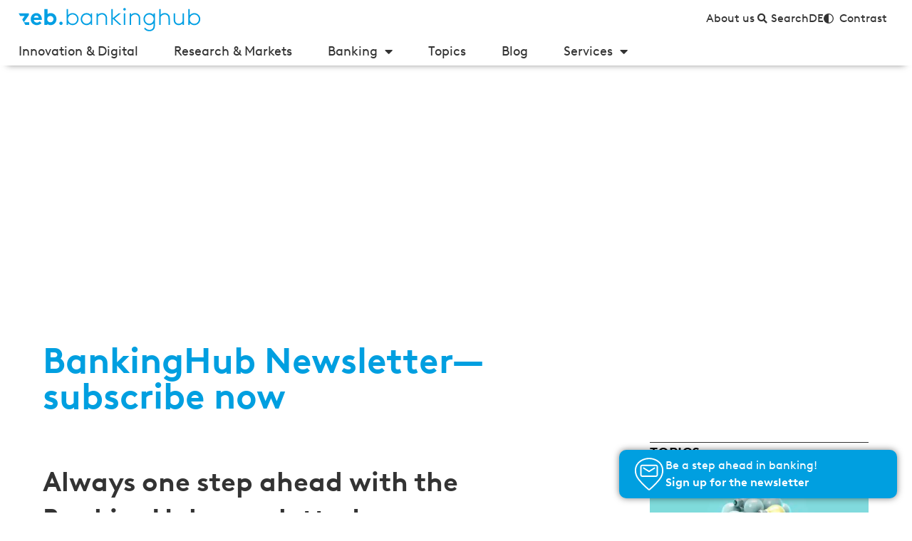

--- FILE ---
content_type: text/css
request_url: https://www.bankinghub.eu/wp-content/uploads/elementor/css/post-17055.css?ver=1769241289
body_size: 744
content:
.elementor-17055 .elementor-element.elementor-element-37cff8c7:not(.elementor-motion-effects-element-type-background), .elementor-17055 .elementor-element.elementor-element-37cff8c7 > .elementor-motion-effects-container > .elementor-motion-effects-layer{background-color:var( --e-global-color-ce5f3f9 );}.elementor-17055 .elementor-element.elementor-element-37cff8c7 > .elementor-container{min-height:320px;}.elementor-17055 .elementor-element.elementor-element-37cff8c7{border-style:none;transition:background 0.3s, border 0.3s, border-radius 0.3s, box-shadow 0.3s;margin-top:0px;margin-bottom:0px;padding:20px 30px 20px 30px;}.elementor-17055 .elementor-element.elementor-element-37cff8c7, .elementor-17055 .elementor-element.elementor-element-37cff8c7 > .elementor-background-overlay{border-radius:3px 0px 1px 0px;}.elementor-17055 .elementor-element.elementor-element-37cff8c7 > .elementor-background-overlay{transition:background 0.3s, border-radius 0.3s, opacity 0.3s;}.elementor-17055 .elementor-element.elementor-element-1af474c3 > .elementor-widget-wrap > .elementor-widget:not(.elementor-widget__width-auto):not(.elementor-widget__width-initial):not(:last-child):not(.elementor-absolute){margin-bottom:3px;}.elementor-17055 .elementor-element.elementor-element-1af474c3 > .elementor-element-populated{padding:5px 5px 5px 5px;}.elementor-widget-heading .elementor-heading-title{color:var( --e-global-color-primary );}.elementor-17055 .elementor-element.elementor-element-3284c748 > .elementor-widget-container{padding:5px 0px 9px 0px;}.elementor-17055 .elementor-element.elementor-element-3284c748 .elementor-heading-title{font-size:30px;font-weight:700;line-height:1.2em;color:#000000;}.elementor-widget-text-editor{color:var( --e-global-color-text );}.elementor-widget-text-editor.elementor-drop-cap-view-stacked .elementor-drop-cap{background-color:var( --e-global-color-primary );}.elementor-widget-text-editor.elementor-drop-cap-view-framed .elementor-drop-cap, .elementor-widget-text-editor.elementor-drop-cap-view-default .elementor-drop-cap{color:var( --e-global-color-primary );border-color:var( --e-global-color-primary );}.elementor-17055 .elementor-element.elementor-element-48eb90bf > .elementor-widget-container{padding:0px 0px 10px 0px;}.elementor-17055 .elementor-element.elementor-element-48eb90bf{text-align:left;font-size:19px;color:var( --e-global-color-text );}#elementor-popup-modal-17055 .dialog-widget-content{animation-duration:0.8s;box-shadow:2px 8px 23px 3px rgba(0,0,0,0.2);}#elementor-popup-modal-17055{background-color:rgba(0,0,0,.8);justify-content:center;align-items:center;pointer-events:all;}#elementor-popup-modal-17055 .dialog-message{width:801px;height:auto;}#elementor-popup-modal-17055 .dialog-close-button{display:flex;}@media(max-width:767px){.elementor-17055 .elementor-element.elementor-element-3284c748{text-align:center;}.elementor-17055 .elementor-element.elementor-element-1ce6fb97 > .elementor-widget-container{margin:0px 0px 0px 0px;padding:0px 0px 0px 0px;}}/* Start custom CSS for text-editor, class: .elementor-element-48eb90bf */.elementor-17055 .elementor-element.elementor-element-48eb90bf em {
    font-style: normal;
}/* End custom CSS */
/* Start custom CSS for section, class: .elementor-element-37cff8c7 */.elementor.elementor-25943.elementor-location-popup {
    display: block !important;
}

@media print
{
    .elementor-17055 .elementor-element.elementor-element-37cff8c7 {
        display: none;
    }
}/* End custom CSS */

--- FILE ---
content_type: text/css
request_url: https://www.bankinghub.eu/wp-content/uploads/elementor/css/post-21578.css?ver=1769241289
body_size: 2631
content:
.elementor-21578 .elementor-element.elementor-element-59810baf:not(.elementor-motion-effects-element-type-background), .elementor-21578 .elementor-element.elementor-element-59810baf > .elementor-motion-effects-container > .elementor-motion-effects-layer{background-color:var( --e-global-color-e0447a5 );}.elementor-21578 .elementor-element.elementor-element-59810baf > .elementor-container{max-width:1600px;}.elementor-21578 .elementor-element.elementor-element-59810baf{transition:background 0.3s, border 0.3s, border-radius 0.3s, box-shadow 0.3s;padding:0px 25px 0px 25px;}.elementor-21578 .elementor-element.elementor-element-59810baf > .elementor-background-overlay{transition:background 0.3s, border-radius 0.3s, opacity 0.3s;}.elementor-21578 .elementor-element.elementor-element-6e1f5f10{margin-top:0px;margin-bottom:0px;}.elementor-bc-flex-widget .elementor-21578 .elementor-element.elementor-element-b0a0f81.elementor-column .elementor-widget-wrap{align-items:center;}.elementor-21578 .elementor-element.elementor-element-b0a0f81.elementor-column.elementor-element[data-element_type="column"] > .elementor-widget-wrap.elementor-element-populated{align-content:center;align-items:center;}.elementor-21578 .elementor-element.elementor-element-b0a0f81 > .elementor-element-populated{padding:1px 1px 1px 1px;}.elementor-widget-image .widget-image-caption{color:var( --e-global-color-text );}.elementor-21578 .elementor-element.elementor-element-5fb2e1cc{text-align:left;}.elementor-21578 .elementor-element.elementor-element-5fb2e1cc img{width:100%;}.elementor-bc-flex-widget .elementor-21578 .elementor-element.elementor-element-9acc72c.elementor-column .elementor-widget-wrap{align-items:center;}.elementor-21578 .elementor-element.elementor-element-9acc72c.elementor-column.elementor-element[data-element_type="column"] > .elementor-widget-wrap.elementor-element-populated{align-content:center;align-items:center;}.elementor-21578 .elementor-element.elementor-element-9acc72c.elementor-column > .elementor-widget-wrap{justify-content:flex-end;}.elementor-21578 .elementor-element.elementor-element-9acc72c > .elementor-element-populated{margin:0px -015px 0px 0px;--e-column-margin-right:-015px;--e-column-margin-left:0px;}.elementor-widget-icon-list .elementor-icon-list-item:not(:last-child):after{border-color:var( --e-global-color-text );}.elementor-widget-icon-list .elementor-icon-list-icon i{color:var( --e-global-color-primary );}.elementor-widget-icon-list .elementor-icon-list-icon svg{fill:var( --e-global-color-primary );}.elementor-widget-icon-list .elementor-icon-list-text{color:var( --e-global-color-secondary );}.elementor-21578 .elementor-element.elementor-element-c5853ff .elementor-icon-list-icon i{color:var( --e-global-color-text );transition:color 0.3s;}.elementor-21578 .elementor-element.elementor-element-c5853ff .elementor-icon-list-icon svg{fill:var( --e-global-color-text );transition:fill 0.3s;}.elementor-21578 .elementor-element.elementor-element-c5853ff{--e-icon-list-icon-size:14px;--icon-vertical-offset:0px;}.elementor-21578 .elementor-element.elementor-element-c5853ff .elementor-icon-list-text{color:var( --e-global-color-text );transition:color 0.3s;}.elementor-21578 .elementor-element.elementor-element-1c5e3034:not(.elementor-motion-effects-element-type-background), .elementor-21578 .elementor-element.elementor-element-1c5e3034 > .elementor-motion-effects-container > .elementor-motion-effects-layer{background-color:var( --e-global-color-e0447a5 );}.elementor-21578 .elementor-element.elementor-element-1c5e3034 > .elementor-container{max-width:1600px;}.elementor-21578 .elementor-element.elementor-element-1c5e3034{transition:background 0.3s, border 0.3s, border-radius 0.3s, box-shadow 0.3s;padding:0% 0% 0% 0%;}.elementor-21578 .elementor-element.elementor-element-1c5e3034 > .elementor-background-overlay{transition:background 0.3s, border-radius 0.3s, opacity 0.3s;}.elementor-21578 .elementor-element.elementor-element-309b01f9{margin-top:0px;margin-bottom:0px;}.elementor-bc-flex-widget .elementor-21578 .elementor-element.elementor-element-25f7bea8.elementor-column .elementor-widget-wrap{align-items:center;}.elementor-21578 .elementor-element.elementor-element-25f7bea8.elementor-column.elementor-element[data-element_type="column"] > .elementor-widget-wrap.elementor-element-populated{align-content:center;align-items:center;}.elementor-21578 .elementor-element.elementor-element-25f7bea8 > .elementor-element-populated{padding:1px 1px 1px 1px;}.elementor-21578 .elementor-element.elementor-element-6edbfae5{text-align:left;}.elementor-21578 .elementor-element.elementor-element-6edbfae5 img{width:100%;}.elementor-21578 .elementor-element.elementor-element-33c19677 .elementor-icon-list-icon i{color:var( --e-global-color-text );transition:color 0.3s;}.elementor-21578 .elementor-element.elementor-element-33c19677 .elementor-icon-list-icon svg{fill:var( --e-global-color-text );transition:fill 0.3s;}.elementor-21578 .elementor-element.elementor-element-33c19677{--e-icon-list-icon-size:14px;--icon-vertical-offset:0px;}.elementor-21578 .elementor-element.elementor-element-33c19677 .elementor-icon-list-text{color:var( --e-global-color-text );transition:color 0.3s;}.elementor-widget-nav-menu .elementor-nav-menu--main .elementor-item{color:var( --e-global-color-text );fill:var( --e-global-color-text );}.elementor-widget-nav-menu .elementor-nav-menu--main .elementor-item:hover,
					.elementor-widget-nav-menu .elementor-nav-menu--main .elementor-item.elementor-item-active,
					.elementor-widget-nav-menu .elementor-nav-menu--main .elementor-item.highlighted,
					.elementor-widget-nav-menu .elementor-nav-menu--main .elementor-item:focus{color:var( --e-global-color-accent );fill:var( --e-global-color-accent );}.elementor-widget-nav-menu .elementor-nav-menu--main:not(.e--pointer-framed) .elementor-item:before,
					.elementor-widget-nav-menu .elementor-nav-menu--main:not(.e--pointer-framed) .elementor-item:after{background-color:var( --e-global-color-accent );}.elementor-widget-nav-menu .e--pointer-framed .elementor-item:before,
					.elementor-widget-nav-menu .e--pointer-framed .elementor-item:after{border-color:var( --e-global-color-accent );}.elementor-widget-nav-menu{--e-nav-menu-divider-color:var( --e-global-color-text );}.elementor-21578 .elementor-element.elementor-element-2f67b58a .elementor-menu-toggle{margin:0 auto;background-color:var( --e-global-color-text );}.elementor-21578 .elementor-element.elementor-element-2f67b58a .elementor-nav-menu .elementor-item{font-size:18px;text-decoration:none;}.elementor-21578 .elementor-element.elementor-element-2f67b58a .elementor-nav-menu--main .elementor-item{color:#333333;fill:#333333;padding-left:0px;padding-right:0px;padding-top:0px;padding-bottom:0px;}.elementor-21578 .elementor-element.elementor-element-2f67b58a .elementor-nav-menu--main .elementor-item:hover,
					.elementor-21578 .elementor-element.elementor-element-2f67b58a .elementor-nav-menu--main .elementor-item.elementor-item-active,
					.elementor-21578 .elementor-element.elementor-element-2f67b58a .elementor-nav-menu--main .elementor-item.highlighted,
					.elementor-21578 .elementor-element.elementor-element-2f67b58a .elementor-nav-menu--main .elementor-item:focus{color:var( --e-global-color-primary );fill:var( --e-global-color-primary );}.elementor-21578 .elementor-element.elementor-element-2f67b58a .elementor-nav-menu--main:not(.e--pointer-framed) .elementor-item:before,
					.elementor-21578 .elementor-element.elementor-element-2f67b58a .elementor-nav-menu--main:not(.e--pointer-framed) .elementor-item:after{background-color:var( --e-global-color-primary );}.elementor-21578 .elementor-element.elementor-element-2f67b58a .e--pointer-framed .elementor-item:before,
					.elementor-21578 .elementor-element.elementor-element-2f67b58a .e--pointer-framed .elementor-item:after{border-color:var( --e-global-color-primary );}.elementor-21578 .elementor-element.elementor-element-2f67b58a .e--pointer-framed .elementor-item:before{border-width:0px;}.elementor-21578 .elementor-element.elementor-element-2f67b58a .e--pointer-framed.e--animation-draw .elementor-item:before{border-width:0 0 0px 0px;}.elementor-21578 .elementor-element.elementor-element-2f67b58a .e--pointer-framed.e--animation-draw .elementor-item:after{border-width:0px 0px 0 0;}.elementor-21578 .elementor-element.elementor-element-2f67b58a .e--pointer-framed.e--animation-corners .elementor-item:before{border-width:0px 0 0 0px;}.elementor-21578 .elementor-element.elementor-element-2f67b58a .e--pointer-framed.e--animation-corners .elementor-item:after{border-width:0 0px 0px 0;}.elementor-21578 .elementor-element.elementor-element-2f67b58a .e--pointer-underline .elementor-item:after,
					 .elementor-21578 .elementor-element.elementor-element-2f67b58a .e--pointer-overline .elementor-item:before,
					 .elementor-21578 .elementor-element.elementor-element-2f67b58a .e--pointer-double-line .elementor-item:before,
					 .elementor-21578 .elementor-element.elementor-element-2f67b58a .e--pointer-double-line .elementor-item:after{height:0px;}.elementor-21578 .elementor-element.elementor-element-2f67b58a{--e-nav-menu-horizontal-menu-item-margin:calc( 50px / 2 );}.elementor-21578 .elementor-element.elementor-element-2f67b58a .elementor-nav-menu--main:not(.elementor-nav-menu--layout-horizontal) .elementor-nav-menu > li:not(:last-child){margin-bottom:50px;}.elementor-21578 .elementor-element.elementor-element-2f67b58a .elementor-nav-menu--dropdown{background-color:#FFFFFF;}.elementor-21578 .elementor-element.elementor-element-2f67b58a .elementor-nav-menu--dropdown a:hover,
					.elementor-21578 .elementor-element.elementor-element-2f67b58a .elementor-nav-menu--dropdown a:focus,
					.elementor-21578 .elementor-element.elementor-element-2f67b58a .elementor-nav-menu--dropdown a.elementor-item-active,
					.elementor-21578 .elementor-element.elementor-element-2f67b58a .elementor-nav-menu--dropdown a.highlighted,
					.elementor-21578 .elementor-element.elementor-element-2f67b58a .elementor-menu-toggle:hover,
					.elementor-21578 .elementor-element.elementor-element-2f67b58a .elementor-menu-toggle:focus{color:#FFFFFF;}.elementor-21578 .elementor-element.elementor-element-2f67b58a .elementor-nav-menu--dropdown a:hover,
					.elementor-21578 .elementor-element.elementor-element-2f67b58a .elementor-nav-menu--dropdown a:focus,
					.elementor-21578 .elementor-element.elementor-element-2f67b58a .elementor-nav-menu--dropdown a.elementor-item-active,
					.elementor-21578 .elementor-element.elementor-element-2f67b58a .elementor-nav-menu--dropdown a.highlighted{background-color:var( --e-global-color-4e806da );}.elementor-21578 .elementor-element.elementor-element-2f67b58a .elementor-nav-menu--dropdown .elementor-item, .elementor-21578 .elementor-element.elementor-element-2f67b58a .elementor-nav-menu--dropdown  .elementor-sub-item{font-size:16px;}.elementor-21578 .elementor-element.elementor-element-2f67b58a div.elementor-menu-toggle{color:var( --e-global-color-e0447a5 );}.elementor-21578 .elementor-element.elementor-element-2f67b58a div.elementor-menu-toggle svg{fill:var( --e-global-color-e0447a5 );}.elementor-21578 .elementor-element.elementor-element-465a0d60:not(.elementor-motion-effects-element-type-background), .elementor-21578 .elementor-element.elementor-element-465a0d60 > .elementor-motion-effects-container > .elementor-motion-effects-layer{background-color:#FFFFFF;}.elementor-21578 .elementor-element.elementor-element-465a0d60 > .elementor-container{max-width:1600px;}.elementor-21578 .elementor-element.elementor-element-465a0d60{box-shadow:0px 9px 10px -10px rgba(0,0,0,0.5);transition:background 0.3s, border 0.3s, border-radius 0.3s, box-shadow 0.3s;padding:10px 25px 5px 25px;z-index:100;}.elementor-21578 .elementor-element.elementor-element-465a0d60 > .elementor-background-overlay{transition:background 0.3s, border-radius 0.3s, opacity 0.3s;}.elementor-bc-flex-widget .elementor-21578 .elementor-element.elementor-element-6e3c052b.elementor-column .elementor-widget-wrap{align-items:center;}.elementor-21578 .elementor-element.elementor-element-6e3c052b.elementor-column.elementor-element[data-element_type="column"] > .elementor-widget-wrap.elementor-element-populated{align-content:center;align-items:center;}.elementor-21578 .elementor-element.elementor-element-6e3c052b > .elementor-element-populated{margin:0px 0px 0px 0px;--e-column-margin-right:0px;--e-column-margin-left:0px;padding:0px 1px 5px 1px;}.elementor-21578 .elementor-element.elementor-element-1a4d08b4 .elementor-menu-toggle{margin-left:auto;background-color:var( --e-global-color-primary );}.elementor-21578 .elementor-element.elementor-element-1a4d08b4 .elementor-nav-menu .elementor-item{font-size:18px;text-decoration:none;}.elementor-21578 .elementor-element.elementor-element-1a4d08b4 .elementor-nav-menu--main .elementor-item{color:#333333;fill:#333333;padding-left:0px;padding-right:0px;padding-top:0px;padding-bottom:0px;}.elementor-21578 .elementor-element.elementor-element-1a4d08b4 .elementor-nav-menu--main .elementor-item:hover,
					.elementor-21578 .elementor-element.elementor-element-1a4d08b4 .elementor-nav-menu--main .elementor-item.elementor-item-active,
					.elementor-21578 .elementor-element.elementor-element-1a4d08b4 .elementor-nav-menu--main .elementor-item.highlighted,
					.elementor-21578 .elementor-element.elementor-element-1a4d08b4 .elementor-nav-menu--main .elementor-item:focus{color:var( --e-global-color-primary );fill:var( --e-global-color-primary );}.elementor-21578 .elementor-element.elementor-element-1a4d08b4 .elementor-nav-menu--main .elementor-item.elementor-item-active{color:#009FE0;}.elementor-21578 .elementor-element.elementor-element-1a4d08b4{--e-nav-menu-horizontal-menu-item-margin:calc( 50px / 2 );}.elementor-21578 .elementor-element.elementor-element-1a4d08b4 .elementor-nav-menu--main:not(.elementor-nav-menu--layout-horizontal) .elementor-nav-menu > li:not(:last-child){margin-bottom:50px;}.elementor-21578 .elementor-element.elementor-element-1a4d08b4 .elementor-nav-menu--dropdown{background-color:#FFFFFF;}.elementor-21578 .elementor-element.elementor-element-1a4d08b4 .elementor-nav-menu--dropdown a:hover,
					.elementor-21578 .elementor-element.elementor-element-1a4d08b4 .elementor-nav-menu--dropdown a:focus,
					.elementor-21578 .elementor-element.elementor-element-1a4d08b4 .elementor-nav-menu--dropdown a.elementor-item-active,
					.elementor-21578 .elementor-element.elementor-element-1a4d08b4 .elementor-nav-menu--dropdown a.highlighted,
					.elementor-21578 .elementor-element.elementor-element-1a4d08b4 .elementor-menu-toggle:hover,
					.elementor-21578 .elementor-element.elementor-element-1a4d08b4 .elementor-menu-toggle:focus{color:var( --e-global-color-primary );}.elementor-21578 .elementor-element.elementor-element-1a4d08b4 .elementor-nav-menu--dropdown a:hover,
					.elementor-21578 .elementor-element.elementor-element-1a4d08b4 .elementor-nav-menu--dropdown a:focus,
					.elementor-21578 .elementor-element.elementor-element-1a4d08b4 .elementor-nav-menu--dropdown a.elementor-item-active,
					.elementor-21578 .elementor-element.elementor-element-1a4d08b4 .elementor-nav-menu--dropdown a.highlighted{background-color:var( --e-global-color-e0447a5 );}.elementor-21578 .elementor-element.elementor-element-1a4d08b4 .elementor-nav-menu--dropdown .elementor-item, .elementor-21578 .elementor-element.elementor-element-1a4d08b4 .elementor-nav-menu--dropdown  .elementor-sub-item{font-size:16px;}.elementor-21578 .elementor-element.elementor-element-1a4d08b4 div.elementor-menu-toggle{color:var( --e-global-color-e0447a5 );}.elementor-21578 .elementor-element.elementor-element-1a4d08b4 div.elementor-menu-toggle svg{fill:var( --e-global-color-e0447a5 );}.elementor-widget-search-form .elementor-search-form__input,
					.elementor-widget-search-form .elementor-search-form__icon,
					.elementor-widget-search-form .elementor-lightbox .dialog-lightbox-close-button,
					.elementor-widget-search-form .elementor-lightbox .dialog-lightbox-close-button:hover,
					.elementor-widget-search-form.elementor-search-form--skin-full_screen input[type="search"].elementor-search-form__input{color:var( --e-global-color-text );fill:var( --e-global-color-text );}.elementor-widget-search-form .elementor-search-form__submit{background-color:var( --e-global-color-secondary );}.elementor-21578 .elementor-element.elementor-element-d2ed880 .elementor-search-form__container{min-height:50px;}.elementor-21578 .elementor-element.elementor-element-d2ed880 .elementor-search-form__submit{min-width:50px;font-weight:bold;background-color:var( --e-global-color-primary );}body:not(.rtl) .elementor-21578 .elementor-element.elementor-element-d2ed880 .elementor-search-form__icon{padding-left:calc(50px / 3);}body.rtl .elementor-21578 .elementor-element.elementor-element-d2ed880 .elementor-search-form__icon{padding-right:calc(50px / 3);}.elementor-21578 .elementor-element.elementor-element-d2ed880 .elementor-search-form__input, .elementor-21578 .elementor-element.elementor-element-d2ed880.elementor-search-form--button-type-text .elementor-search-form__submit{padding-left:calc(50px / 3);padding-right:calc(50px / 3);}.elementor-21578 .elementor-element.elementor-element-d2ed880:not(.elementor-search-form--skin-full_screen) .elementor-search-form__container{background-color:var( --e-global-color-7ee6616 );border-radius:3px;}.elementor-21578 .elementor-element.elementor-element-d2ed880.elementor-search-form--skin-full_screen input[type="search"].elementor-search-form__input{background-color:var( --e-global-color-7ee6616 );border-radius:3px;}.elementor-theme-builder-content-area{height:400px;}.elementor-location-header:before, .elementor-location-footer:before{content:"";display:table;clear:both;}@media(max-width:1024px) and (min-width:768px){.elementor-21578 .elementor-element.elementor-element-b0a0f81{width:35%;}.elementor-21578 .elementor-element.elementor-element-9acc72c{width:53%;}.elementor-21578 .elementor-element.elementor-element-25f7bea8{width:35%;}.elementor-21578 .elementor-element.elementor-element-33a271d0{width:100%;}.elementor-21578 .elementor-element.elementor-element-6e3c052b{width:100%;}}@media(max-width:1024px){.elementor-21578 .elementor-element.elementor-element-59810baf{margin-top:0px;margin-bottom:0px;padding:0px 0px 0px 0px;}.elementor-21578 .elementor-element.elementor-element-1e00f9e9 > .elementor-element-populated{margin:0px 0px 0px 0px;--e-column-margin-right:0px;--e-column-margin-left:0px;padding:0px 0px 0px 0px;}.elementor-21578 .elementor-element.elementor-element-6e1f5f10{margin-top:0px;margin-bottom:0px;}.elementor-21578 .elementor-element.elementor-element-b0a0f81 > .elementor-element-populated{margin:0px 0px 0px 0px;--e-column-margin-right:0px;--e-column-margin-left:0px;padding:10px 10px 10px 10px;}.elementor-21578 .elementor-element.elementor-element-5fb2e1cc > .elementor-widget-container{margin:0px 10px 0px 10px;}.elementor-21578 .elementor-element.elementor-element-5fb2e1cc img{width:100%;}.elementor-21578 .elementor-element.elementor-element-1c5e3034{margin-top:0px;margin-bottom:0px;padding:0px 0px 0px 0px;}.elementor-21578 .elementor-element.elementor-element-5310dc51 > .elementor-element-populated{margin:0px 0px 0px 0px;--e-column-margin-right:0px;--e-column-margin-left:0px;padding:0px 0px 0px 0px;}.elementor-21578 .elementor-element.elementor-element-309b01f9{margin-top:0px;margin-bottom:0px;}.elementor-21578 .elementor-element.elementor-element-25f7bea8 > .elementor-element-populated{margin:0px 0px 0px 0px;--e-column-margin-right:0px;--e-column-margin-left:0px;padding:10px 10px 10px 10px;}.elementor-21578 .elementor-element.elementor-element-6edbfae5 > .elementor-widget-container{margin:0px 10px 0px 10px;}.elementor-21578 .elementor-element.elementor-element-6edbfae5 img{width:100%;}.elementor-bc-flex-widget .elementor-21578 .elementor-element.elementor-element-33a271d0.elementor-column .elementor-widget-wrap{align-items:center;}.elementor-21578 .elementor-element.elementor-element-33a271d0.elementor-column.elementor-element[data-element_type="column"] > .elementor-widget-wrap.elementor-element-populated{align-content:center;align-items:center;}.elementor-21578 .elementor-element.elementor-element-465a0d60{margin-top:0px;margin-bottom:0px;padding:0px 0px 0px 0px;}.elementor-21578 .elementor-element.elementor-element-6e3c052b > .elementor-element-populated{margin:0px -5px 0px -5px;--e-column-margin-right:-5px;--e-column-margin-left:-5px;padding:20px 20px 20px 20px;}.elementor-21578 .elementor-element.elementor-element-1a4d08b4 .elementor-nav-menu .elementor-item{font-size:15px;}.elementor-21578 .elementor-element.elementor-element-1a4d08b4{--e-nav-menu-horizontal-menu-item-margin:calc( 28px / 2 );}.elementor-21578 .elementor-element.elementor-element-1a4d08b4 .elementor-nav-menu--main:not(.elementor-nav-menu--layout-horizontal) .elementor-nav-menu > li:not(:last-child){margin-bottom:28px;}}@media(max-width:767px){.elementor-21578 .elementor-element.elementor-element-59810baf{margin-top:0px;margin-bottom:0px;padding:0px 0px 0px 0px;}.elementor-21578 .elementor-element.elementor-element-b0a0f81{width:70%;}.elementor-bc-flex-widget .elementor-21578 .elementor-element.elementor-element-b0a0f81.elementor-column .elementor-widget-wrap{align-items:center;}.elementor-21578 .elementor-element.elementor-element-b0a0f81.elementor-column.elementor-element[data-element_type="column"] > .elementor-widget-wrap.elementor-element-populated{align-content:center;align-items:center;}.elementor-21578 .elementor-element.elementor-element-5fb2e1cc{text-align:left;}.elementor-21578 .elementor-element.elementor-element-9acc72c{width:18%;}.elementor-21578 .elementor-element.elementor-element-1c5e3034{margin-top:0px;margin-bottom:0px;padding:0px 0px 0px 0px;}.elementor-21578 .elementor-element.elementor-element-5310dc51 > .elementor-element-populated{padding:0px 0px 0px 0px;}.elementor-21578 .elementor-element.elementor-element-309b01f9{padding:0px 0px 0px 0px;}.elementor-21578 .elementor-element.elementor-element-25f7bea8{width:60%;}.elementor-bc-flex-widget .elementor-21578 .elementor-element.elementor-element-25f7bea8.elementor-column .elementor-widget-wrap{align-items:center;}.elementor-21578 .elementor-element.elementor-element-25f7bea8.elementor-column.elementor-element[data-element_type="column"] > .elementor-widget-wrap.elementor-element-populated{align-content:center;align-items:center;}.elementor-21578 .elementor-element.elementor-element-25f7bea8 > .elementor-element-populated{padding:0px 0px 0px 015px;}.elementor-21578 .elementor-element.elementor-element-6edbfae5{width:var( --container-widget-width, 183.5px );max-width:183.5px;--container-widget-width:183.5px;--container-widget-flex-grow:0;text-align:left;}.elementor-21578 .elementor-element.elementor-element-6edbfae5 > .elementor-widget-container{margin:0px 0px 0px 0px;}.elementor-21578 .elementor-element.elementor-element-33a271d0{width:40%;}.elementor-bc-flex-widget .elementor-21578 .elementor-element.elementor-element-33a271d0.elementor-column .elementor-widget-wrap{align-items:center;}.elementor-21578 .elementor-element.elementor-element-33a271d0.elementor-column.elementor-element[data-element_type="column"] > .elementor-widget-wrap.elementor-element-populated{align-content:center;align-items:center;}.elementor-21578 .elementor-element.elementor-element-33a271d0.elementor-column > .elementor-widget-wrap{justify-content:flex-end;}.elementor-21578 .elementor-element.elementor-element-33a271d0 > .elementor-element-populated{padding:0px 10px 0px 0px;}.elementor-21578 .elementor-element.elementor-element-33c19677{width:auto;max-width:auto;align-self:flex-end;--e-icon-list-icon-size:21px;--e-icon-list-icon-align:right;--e-icon-list-icon-margin:0 0 0 calc(var(--e-icon-list-icon-size, 1em) * 0.25);--icon-vertical-offset:1px;}.elementor-21578 .elementor-element.elementor-element-33c19677 > .elementor-widget-container{margin:0px 0px 0px 0px;padding:0px 9px 2px 0px;}.elementor-21578 .elementor-element.elementor-element-33c19677 .elementor-icon-list-items:not(.elementor-inline-items) .elementor-icon-list-item:not(:last-child){padding-block-end:calc(10px/2);}.elementor-21578 .elementor-element.elementor-element-33c19677 .elementor-icon-list-items:not(.elementor-inline-items) .elementor-icon-list-item:not(:first-child){margin-block-start:calc(10px/2);}.elementor-21578 .elementor-element.elementor-element-33c19677 .elementor-icon-list-items.elementor-inline-items .elementor-icon-list-item{margin-inline:calc(10px/2);}.elementor-21578 .elementor-element.elementor-element-33c19677 .elementor-icon-list-items.elementor-inline-items{margin-inline:calc(-10px/2);}.elementor-21578 .elementor-element.elementor-element-33c19677 .elementor-icon-list-items.elementor-inline-items .elementor-icon-list-item:after{inset-inline-end:calc(-10px/2);}.elementor-21578 .elementor-element.elementor-element-2f67b58a{width:var( --container-widget-width, 26.641px );max-width:26.641px;--container-widget-width:26.641px;--container-widget-flex-grow:0;}.elementor-21578 .elementor-element.elementor-element-2f67b58a > .elementor-widget-container{margin:0px 0px 0px 0px;padding:0px 0px 0px 0px;}.elementor-21578 .elementor-element.elementor-element-2f67b58a .elementor-nav-menu--main > .elementor-nav-menu > li > .elementor-nav-menu--dropdown, .elementor-21578 .elementor-element.elementor-element-2f67b58a .elementor-nav-menu__container.elementor-nav-menu--dropdown{margin-top:-2px !important;}.elementor-21578 .elementor-element.elementor-element-1a4d08b4 > .elementor-widget-container{margin:0px 0px -010px 0px;padding:0px 0px 0px 0px;}}/* Start custom CSS for image, class: .elementor-element-5fb2e1cc */.elementor-21578 .elementor-element.elementor-element-5fb2e1cc img {
    height: 50px;
    margin-left: -15px;
}/* End custom CSS */
/* Start custom CSS for column, class: .elementor-element-9acc72c */@media print
{
    .elementor-21578 .elementor-element.elementor-element-9acc72c {
        display: none;
    }
}/* End custom CSS */
/* Start custom CSS for image, class: .elementor-element-6edbfae5 */.elementor-21578 .elementor-element.elementor-element-6edbfae5 img {
    height: 40px;
}/* End custom CSS */
/* Start custom CSS for icon-list, class: .elementor-element-33c19677 */.elementor-21578 .elementor-element.elementor-element-33c19677 {
    position: relative;
    top: 10px;
}/* End custom CSS */
/* Start custom CSS for nav-menu, class: .elementor-element-2f67b58a */.elementor-21578 .elementor-element.elementor-element-2f67b58a .sub-menu.elementor-nav-menu--dropdown {
    background: #f0f0f0;
}/* End custom CSS */
/* Start custom CSS for column, class: .elementor-element-33a271d0 */@media print
{
    .elementor-21578 .elementor-element.elementor-element-33a271d0 {
        display: none;
    }
}/* End custom CSS */
/* Start custom CSS for nav-menu, class: .elementor-element-1a4d08b4 */.elementor-21578 .elementor-element.elementor-element-1a4d08b4 ul li {
    flex-grow: 0 !important;
}

.elementor-21578 .elementor-element.elementor-element-1a4d08b4 .current-post-parent a.elementor-item,
.elementor-21578 .elementor-element.elementor-element-1a4d08b4 .current-menu-parent a.elementor-item {
    color: #009FE0;
}

body.topic-template-default .topic-menu-item a.elementor-item {
    color: #009fe0 !important;
}/* End custom CSS */
/* Start custom CSS for section, class: .elementor-element-465a0d60 */@media print
{
    .elementor-21578 .elementor-element.elementor-element-465a0d60 {
        display: none;
    }
}/* End custom CSS */

--- FILE ---
content_type: text/css
request_url: https://www.bankinghub.eu/wp-content/uploads/elementor/css/post-14993.css?ver=1769241289
body_size: 2086
content:
.elementor-14993 .elementor-element.elementor-element-62732531:not(.elementor-motion-effects-element-type-background), .elementor-14993 .elementor-element.elementor-element-62732531 > .elementor-motion-effects-container > .elementor-motion-effects-layer{background-color:var( --e-global-color-ce5f3f9 );}.elementor-14993 .elementor-element.elementor-element-62732531 > .elementor-container{max-width:1280px;}.elementor-14993 .elementor-element.elementor-element-62732531{transition:background 0.3s, border 0.3s, border-radius 0.3s, box-shadow 0.3s;margin-top:0px;margin-bottom:0px;padding:0px 0px 0px 0px;}.elementor-14993 .elementor-element.elementor-element-62732531 > .elementor-background-overlay{transition:background 0.3s, border-radius 0.3s, opacity 0.3s;}.elementor-widget-heading .elementor-heading-title{color:var( --e-global-color-primary );}.elementor-14993 .elementor-element.elementor-element-6a68fac9 .elementor-heading-title{font-size:31px;-webkit-text-stroke-color:#000;stroke:#000;color:var( --e-global-color-text );}.elementor-14993 .elementor-element.elementor-element-2836cb43 .elementor-repeater-item-f1271ab.elementor-social-icon{background-color:#D51094;}.elementor-14993 .elementor-element.elementor-element-2836cb43{--grid-template-columns:repeat(0, auto);--grid-column-gap:5px;--grid-row-gap:0px;}.elementor-14993 .elementor-element.elementor-element-2836cb43 .elementor-widget-container{text-align:center;}.elementor-14993 .elementor-element.elementor-element-756f4d7c .elementor-heading-title{font-size:31px;-webkit-text-stroke-color:#000;stroke:#000;color:var( --e-global-color-text );}.elementor-widget-nav-menu .elementor-nav-menu--main .elementor-item{color:var( --e-global-color-text );fill:var( --e-global-color-text );}.elementor-widget-nav-menu .elementor-nav-menu--main .elementor-item:hover,
					.elementor-widget-nav-menu .elementor-nav-menu--main .elementor-item.elementor-item-active,
					.elementor-widget-nav-menu .elementor-nav-menu--main .elementor-item.highlighted,
					.elementor-widget-nav-menu .elementor-nav-menu--main .elementor-item:focus{color:var( --e-global-color-accent );fill:var( --e-global-color-accent );}.elementor-widget-nav-menu .elementor-nav-menu--main:not(.e--pointer-framed) .elementor-item:before,
					.elementor-widget-nav-menu .elementor-nav-menu--main:not(.e--pointer-framed) .elementor-item:after{background-color:var( --e-global-color-accent );}.elementor-widget-nav-menu .e--pointer-framed .elementor-item:before,
					.elementor-widget-nav-menu .e--pointer-framed .elementor-item:after{border-color:var( --e-global-color-accent );}.elementor-widget-nav-menu{--e-nav-menu-divider-color:var( --e-global-color-text );}.elementor-14993 .elementor-element.elementor-element-4bf88400 .elementor-nav-menu .elementor-item{font-size:18px;line-height:1em;}.elementor-14993 .elementor-element.elementor-element-4bf88400 .elementor-nav-menu--main .elementor-item{color:var( --e-global-color-text );fill:var( --e-global-color-text );padding-left:0px;padding-right:0px;padding-top:6px;padding-bottom:6px;}.elementor-14993 .elementor-element.elementor-element-4bf88400 .elementor-nav-menu--main .elementor-item:hover,
					.elementor-14993 .elementor-element.elementor-element-4bf88400 .elementor-nav-menu--main .elementor-item.elementor-item-active,
					.elementor-14993 .elementor-element.elementor-element-4bf88400 .elementor-nav-menu--main .elementor-item.highlighted,
					.elementor-14993 .elementor-element.elementor-element-4bf88400 .elementor-nav-menu--main .elementor-item:focus{color:var( --e-global-color-primary );fill:var( --e-global-color-primary );}.elementor-14993 .elementor-element.elementor-element-4bf88400 .elementor-nav-menu--main .elementor-item.elementor-item-active{color:var( --e-global-color-primary );}.elementor-14993 .elementor-element.elementor-element-41c2ad22 .elementor-heading-title{font-size:31px;-webkit-text-stroke-color:#000;stroke:#000;color:var( --e-global-color-text );}.elementor-14993 .elementor-element.elementor-element-585b2085 .elementor-nav-menu .elementor-item{font-size:18px;line-height:1em;}.elementor-14993 .elementor-element.elementor-element-585b2085 .elementor-nav-menu--main .elementor-item{color:var( --e-global-color-text );fill:var( --e-global-color-text );padding-left:0px;padding-right:0px;padding-top:6px;padding-bottom:6px;}.elementor-14993 .elementor-element.elementor-element-585b2085 .elementor-nav-menu--main .elementor-item:hover,
					.elementor-14993 .elementor-element.elementor-element-585b2085 .elementor-nav-menu--main .elementor-item.elementor-item-active,
					.elementor-14993 .elementor-element.elementor-element-585b2085 .elementor-nav-menu--main .elementor-item.highlighted,
					.elementor-14993 .elementor-element.elementor-element-585b2085 .elementor-nav-menu--main .elementor-item:focus{color:var( --e-global-color-primary );fill:var( --e-global-color-primary );}.elementor-14993 .elementor-element.elementor-element-585b2085 .elementor-nav-menu--main .elementor-item.elementor-item-active{color:var( --e-global-color-primary );}.elementor-14993 .elementor-element.elementor-element-2db2f83a{margin-top:0px;margin-bottom:0px;padding:0px 0px 0px 0px;}.elementor-14993 .elementor-element.elementor-element-36615cfa > .elementor-element-populated{margin:0px 0px 0px 0px;--e-column-margin-right:0px;--e-column-margin-left:0px;padding:0px 0px 0px 0px;}.elementor-widget-button .elementor-button{background-color:var( --e-global-color-accent );}.elementor-14993 .elementor-element.elementor-element-1515aa13 .elementor-button{background-color:var( --e-global-color-primary );line-height:1.4em;box-shadow:2px 2px 10px 0px rgba(0,0,0,0.5);border-radius:11px 11px 11px 11px;}.elementor-14993 .elementor-element.elementor-element-1515aa13 > .elementor-widget-container{margin:0px 0px 0px 0px;padding:0px 0px 0px 0px;}body:not(.rtl) .elementor-14993 .elementor-element.elementor-element-1515aa13{right:328px;}body.rtl .elementor-14993 .elementor-element.elementor-element-1515aa13{left:328px;}.elementor-14993 .elementor-element.elementor-element-1515aa13{bottom:20px;z-index:1999;}.elementor-14993 .elementor-element.elementor-element-1515aa13 .elementor-button-content-wrapper{flex-direction:row;}.elementor-14993 .elementor-element.elementor-element-1515aa13 .elementor-button .elementor-button-content-wrapper{gap:10px;}.elementor-widget-icon-box.elementor-view-stacked .elementor-icon{background-color:var( --e-global-color-primary );}.elementor-widget-icon-box.elementor-view-framed .elementor-icon, .elementor-widget-icon-box.elementor-view-default .elementor-icon{fill:var( --e-global-color-primary );color:var( --e-global-color-primary );border-color:var( --e-global-color-primary );}.elementor-widget-icon-box .elementor-icon-box-title{color:var( --e-global-color-primary );}.elementor-widget-icon-box:has(:hover) .elementor-icon-box-title,
					 .elementor-widget-icon-box:has(:focus) .elementor-icon-box-title{color:var( --e-global-color-primary );}.elementor-widget-icon-box .elementor-icon-box-description{color:var( --e-global-color-text );}.elementor-14993 .elementor-element.elementor-element-542c0be8 > .elementor-widget-container{background-color:var( --e-global-color-primary );padding:10px 0px 10px 19px;border-style:solid;border-width:0px 0px 0px 0px;border-color:var( --e-global-color-primary );border-radius:10px 10px 10px 10px;box-shadow:0px 0px 10px 0px rgba(0,0,0,0.5);}.elementor-14993 .elementor-element.elementor-element-542c0be8:hover .elementor-widget-container{background-color:#008AC2;}body:not(.rtl) .elementor-14993 .elementor-element.elementor-element-542c0be8{right:20.7px;}body.rtl .elementor-14993 .elementor-element.elementor-element-542c0be8{left:20.7px;}.elementor-14993 .elementor-element.elementor-element-542c0be8{bottom:20px;z-index:1999;--icon-box-icon-margin:17px;}.elementor-14993 .elementor-element.elementor-element-542c0be8 .elementor-icon-box-wrapper{align-items:center;text-align:left;}.elementor-14993 .elementor-element.elementor-element-542c0be8 .elementor-icon-box-title{margin-block-end:0px;color:#FFFFFF;}.elementor-14993 .elementor-element.elementor-element-542c0be8.elementor-view-stacked .elementor-icon{background-color:#FFFFFF;}.elementor-14993 .elementor-element.elementor-element-542c0be8.elementor-view-framed .elementor-icon, .elementor-14993 .elementor-element.elementor-element-542c0be8.elementor-view-default .elementor-icon{fill:#FFFFFF;color:#FFFFFF;border-color:#FFFFFF;}.elementor-14993 .elementor-element.elementor-element-542c0be8 .elementor-icon{font-size:46px;}.elementor-14993 .elementor-element.elementor-element-542c0be8 .elementor-icon i{transform:rotate(0deg);}.elementor-14993 .elementor-element.elementor-element-542c0be8 .elementor-icon-box-title, .elementor-14993 .elementor-element.elementor-element-542c0be8 .elementor-icon-box-title a{font-size:16px;}.elementor-14993 .elementor-element.elementor-element-d06b5f3 > .elementor-widget-wrap > .elementor-widget:not(.elementor-widget__width-auto):not(.elementor-widget__width-initial):not(:last-child):not(.elementor-absolute){margin-bottom:0px;}.elementor-widget-icon.elementor-view-stacked .elementor-icon{background-color:var( --e-global-color-primary );}.elementor-widget-icon.elementor-view-framed .elementor-icon, .elementor-widget-icon.elementor-view-default .elementor-icon{color:var( --e-global-color-primary );border-color:var( --e-global-color-primary );}.elementor-widget-icon.elementor-view-framed .elementor-icon, .elementor-widget-icon.elementor-view-default .elementor-icon svg{fill:var( --e-global-color-primary );}.elementor-14993 .elementor-element.elementor-element-22f662d{width:auto;max-width:auto;top:0px;}body:not(.rtl) .elementor-14993 .elementor-element.elementor-element-22f662d{right:0px;}body.rtl .elementor-14993 .elementor-element.elementor-element-22f662d{left:0px;}.elementor-14993 .elementor-element.elementor-element-22f662d .elementor-icon-wrapper{text-align:center;}.elementor-14993 .elementor-element.elementor-element-22f662d.elementor-view-stacked .elementor-icon{background-color:var( --e-global-color-text );}.elementor-14993 .elementor-element.elementor-element-22f662d.elementor-view-framed .elementor-icon, .elementor-14993 .elementor-element.elementor-element-22f662d.elementor-view-default .elementor-icon{color:var( --e-global-color-text );border-color:var( --e-global-color-text );}.elementor-14993 .elementor-element.elementor-element-22f662d.elementor-view-framed .elementor-icon, .elementor-14993 .elementor-element.elementor-element-22f662d.elementor-view-default .elementor-icon svg{fill:var( --e-global-color-text );}.elementor-14993 .elementor-element.elementor-element-22f662d.elementor-view-stacked .elementor-icon:hover{background-color:var( --e-global-color-primary );}.elementor-14993 .elementor-element.elementor-element-22f662d.elementor-view-framed .elementor-icon:hover, .elementor-14993 .elementor-element.elementor-element-22f662d.elementor-view-default .elementor-icon:hover{color:var( --e-global-color-primary );border-color:var( --e-global-color-primary );}.elementor-14993 .elementor-element.elementor-element-22f662d.elementor-view-framed .elementor-icon:hover, .elementor-14993 .elementor-element.elementor-element-22f662d.elementor-view-default .elementor-icon:hover svg{fill:var( --e-global-color-primary );}.elementor-14993 .elementor-element.elementor-element-22f662d .elementor-icon{font-size:31px;}.elementor-14993 .elementor-element.elementor-element-22f662d .elementor-icon svg{height:31px;}.elementor-14993 .elementor-element.elementor-element-ef0f838 > .elementor-widget-container{padding:5px 0px 9px 0px;}.elementor-14993 .elementor-element.elementor-element-ef0f838 .elementor-heading-title{font-size:30px;font-weight:700;line-height:1.2em;color:#000000;}.elementor-widget-text-editor{color:var( --e-global-color-text );}.elementor-widget-text-editor.elementor-drop-cap-view-stacked .elementor-drop-cap{background-color:var( --e-global-color-primary );}.elementor-widget-text-editor.elementor-drop-cap-view-framed .elementor-drop-cap, .elementor-widget-text-editor.elementor-drop-cap-view-default .elementor-drop-cap{color:var( --e-global-color-primary );border-color:var( --e-global-color-primary );}.elementor-14993 .elementor-element.elementor-element-3e63736 > .elementor-widget-container{padding:0px 0px 10px 0px;}.elementor-14993 .elementor-element.elementor-element-3e63736{text-align:left;font-size:19px;color:var( --e-global-color-text );}.elementor-theme-builder-content-area{height:400px;}.elementor-location-header:before, .elementor-location-footer:before{content:"";display:table;clear:both;}@media(max-width:1024px){.elementor-14993 .elementor-element.elementor-element-62732531{padding:0px 0px 150px 0px;}.elementor-14993 .elementor-element.elementor-element-2836cb43 .elementor-widget-container{text-align:left;}}@media(max-width:767px){.elementor-14993 .elementor-element.elementor-element-62732531{padding:0px 0px 50px 0px;}.elementor-14993 .elementor-element.elementor-element-6a68fac9{text-align:center;}.elementor-14993 .elementor-element.elementor-element-2836cb43 .elementor-widget-container{text-align:center;}.elementor-14993 .elementor-element.elementor-element-756f4d7c{text-align:center;}.elementor-14993 .elementor-element.elementor-element-41c2ad22{text-align:center;}body:not(.rtl) .elementor-14993 .elementor-element.elementor-element-542c0be8{right:12.3px;}body.rtl .elementor-14993 .elementor-element.elementor-element-542c0be8{left:12.3px;}.elementor-14993 .elementor-element.elementor-element-542c0be8 .elementor-icon-box-wrapper{text-align:center;}.elementor-14993 .elementor-element.elementor-element-542c0be8{--icon-box-icon-margin:9px;}.elementor-14993 .elementor-element.elementor-element-542c0be8 .elementor-icon-box-title{margin-block-end:9px;}.elementor-14993 .elementor-element.elementor-element-542c0be8 .elementor-icon{font-size:41px;}.elementor-14993 .elementor-element.elementor-element-ef0f838{text-align:center;}}@media(min-width:768px){.elementor-14993 .elementor-element.elementor-element-2bff69c5{width:37.885%;}.elementor-14993 .elementor-element.elementor-element-39218cb3{width:31.016%;}.elementor-14993 .elementor-element.elementor-element-bb6b00{width:30.734%;}}@media(max-width:1024px) and (min-width:768px){.elementor-14993 .elementor-element.elementor-element-2bff69c5{width:100%;}.elementor-14993 .elementor-element.elementor-element-39218cb3{width:33%;}}/* Start custom CSS for nav-menu, class: .elementor-element-4bf88400 */@media only screen and (max-width: 768px) {
    .elementor-14993 .elementor-element.elementor-element-4bf88400 li a {
        justify-content: center !important;
    }
}/* End custom CSS */
/* Start custom CSS for nav-menu, class: .elementor-element-585b2085 */@media only screen and (max-width: 768px) {
    .elementor-14993 .elementor-element.elementor-element-585b2085 li a {
        justify-content: center !important;
    }
}/* End custom CSS */
/* Start custom CSS for section, class: .elementor-element-62732531 */@media print
{
    .elementor-14993 .elementor-element.elementor-element-62732531 {
        display: none;
    }
}/* End custom CSS */
/* Start custom CSS for button, class: .elementor-element-1515aa13 */.elementor-14993 .elementor-element.elementor-element-1515aa13 :hover {
    text-decoration: none
}/* End custom CSS */
/* Start custom CSS for icon-box, class: .elementor-element-542c0be8 */.elementor-14993 .elementor-element.elementor-element-542c0be8 {
    width: 390px;
    cursor: pointer;
}

.elementor-14993 .elementor-element.elementor-element-542c0be8 a:hover {
    text-decoration: none;
}

@media only screen and (max-width: 1024px) {
    .elementor-14993 .elementor-element.elementor-element-542c0be8 {
            width: 320px
    }
}/* End custom CSS */
/* Start custom CSS for section, class: .elementor-element-2db2f83a */@media print
{
    .elementor-14993 .elementor-element.elementor-element-2db2f83a {
        display: none;
    }
}/* End custom CSS */
/* Start custom CSS for icon, class: .elementor-element-22f662d */.elementor-14993 .elementor-element.elementor-element-22f662d {
    cursor: pointer;
}/* End custom CSS */
/* Start custom CSS for text-editor, class: .elementor-element-3e63736 */.elementor-14993 .elementor-element.elementor-element-3e63736 em {
    font-style: normal;
}/* End custom CSS */
/* Start custom CSS for shortcode, class: .elementor-element-0a80302 */.altcha, .altcha-main {
    padding: 0 !important;
    border: none 0 !important;
}
.altcha-checkbox {
    justify-content: start;
    align-content: center;
}

.altcha-checkbox input {
    width: 20px !important;
    height: 20px !important;
}

.altcha-label {
    padding-left: 5px;
}
.altcha-logo {
    display: none !important;
}/* End custom CSS */

--- FILE ---
content_type: text/css
request_url: https://www.bankinghub.eu/wp-content/uploads/elementor/css/post-14927.css?ver=1769241738
body_size: 1547
content:
.elementor-14927 .elementor-element.elementor-element-5982eceb:not(.elementor-motion-effects-element-type-background), .elementor-14927 .elementor-element.elementor-element-5982eceb > .elementor-motion-effects-container > .elementor-motion-effects-layer{background-color:var( --e-global-color-e0447a5 );}.elementor-14927 .elementor-element.elementor-element-5982eceb > .elementor-container{max-width:1600px;min-height:528px;}.elementor-14927 .elementor-element.elementor-element-5982eceb{transition:background 0.3s, border 0.3s, border-radius 0.3s, box-shadow 0.3s;}.elementor-14927 .elementor-element.elementor-element-5982eceb > .elementor-background-overlay{transition:background 0.3s, border-radius 0.3s, opacity 0.3s;}.elementor-14927 .elementor-element.elementor-element-206e14f:not(.elementor-motion-effects-element-type-background) > .elementor-widget-wrap, .elementor-14927 .elementor-element.elementor-element-206e14f > .elementor-widget-wrap > .elementor-motion-effects-container > .elementor-motion-effects-layer{background-color:var( --e-global-color-e0447a5 );}.elementor-bc-flex-widget .elementor-14927 .elementor-element.elementor-element-206e14f.elementor-column .elementor-widget-wrap{align-items:flex-end;}.elementor-14927 .elementor-element.elementor-element-206e14f.elementor-column.elementor-element[data-element_type="column"] > .elementor-widget-wrap.elementor-element-populated{align-content:flex-end;align-items:flex-end;}.elementor-14927 .elementor-element.elementor-element-206e14f > .elementor-widget-wrap > .elementor-widget:not(.elementor-widget__width-auto):not(.elementor-widget__width-initial):not(:last-child):not(.elementor-absolute){margin-bottom:4px;}.elementor-14927 .elementor-element.elementor-element-206e14f > .elementor-element-populated{transition:background 0.3s, border 0.3s, border-radius 0.3s, box-shadow 0.3s;margin:0px 0px 040px 0px;--e-column-margin-right:0px;--e-column-margin-left:0px;padding:0px 0px 0px 0px;}.elementor-14927 .elementor-element.elementor-element-206e14f > .elementor-element-populated > .elementor-background-overlay{transition:background 0.3s, border-radius 0.3s, opacity 0.3s;}.elementor-14927 .elementor-element.elementor-element-7c50d5bd > .elementor-container{max-width:1400px;}.elementor-14927 .elementor-element.elementor-element-7c50d5bd, .elementor-14927 .elementor-element.elementor-element-7c50d5bd > .elementor-background-overlay{border-radius:2px 2px 2px 2px;}.elementor-14927 .elementor-element.elementor-element-7c50d5bd{box-shadow:-56px 43px 0px 0px #FFFFFF;transition:background 0.3s, border 0.3s, border-radius 0.3s, box-shadow 0.3s;padding:0px 0px 0px 0px;}.elementor-14927 .elementor-element.elementor-element-7c50d5bd > .elementor-background-overlay{transition:background 0.3s, border-radius 0.3s, opacity 0.3s;}.elementor-14927 .elementor-element.elementor-element-3d9cfc4b:not(.elementor-motion-effects-element-type-background) > .elementor-widget-wrap, .elementor-14927 .elementor-element.elementor-element-3d9cfc4b > .elementor-widget-wrap > .elementor-motion-effects-container > .elementor-motion-effects-layer{background-color:#FFFFFF;}.elementor-14927 .elementor-element.elementor-element-3d9cfc4b > .elementor-widget-wrap > .elementor-widget:not(.elementor-widget__width-auto):not(.elementor-widget__width-initial):not(:last-child):not(.elementor-absolute){margin-bottom:2px;}.elementor-14927 .elementor-element.elementor-element-3d9cfc4b > .elementor-element-populated{transition:background 0.3s, border 0.3s, border-radius 0.3s, box-shadow 0.3s;margin:0px 0px 0px 0px;--e-column-margin-right:0px;--e-column-margin-left:0px;padding:030px 60px 0px 060px;}.elementor-14927 .elementor-element.elementor-element-3d9cfc4b > .elementor-element-populated > .elementor-background-overlay{transition:background 0.3s, border-radius 0.3s, opacity 0.3s;}.elementor-widget-theme-post-title .elementor-heading-title{color:var( --e-global-color-primary );}.elementor-14927 .elementor-element.elementor-element-5196c9d1 .elementor-heading-title{font-size:50px;font-weight:800;}.elementor-widget-text-editor{color:var( --e-global-color-text );}.elementor-widget-text-editor.elementor-drop-cap-view-stacked .elementor-drop-cap{background-color:var( --e-global-color-primary );}.elementor-widget-text-editor.elementor-drop-cap-view-framed .elementor-drop-cap, .elementor-widget-text-editor.elementor-drop-cap-view-default .elementor-drop-cap{color:var( --e-global-color-primary );border-color:var( --e-global-color-primary );}.elementor-14927 .elementor-element.elementor-element-6bb87ff6 > .elementor-widget-container{margin:20px 0px 0px 0px;}.elementor-14927 .elementor-element.elementor-element-6bb87ff6{font-size:21px;}.elementor-14927 .elementor-element.elementor-element-503aab18 > .elementor-container{max-width:1600px;}.elementor-bc-flex-widget .elementor-14927 .elementor-element.elementor-element-1d8c4210.elementor-column .elementor-widget-wrap{align-items:flex-end;}.elementor-14927 .elementor-element.elementor-element-1d8c4210.elementor-column.elementor-element[data-element_type="column"] > .elementor-widget-wrap.elementor-element-populated{align-content:flex-end;align-items:flex-end;}.elementor-14927 .elementor-element.elementor-element-1d8c4210 > .elementor-widget-wrap > .elementor-widget:not(.elementor-widget__width-auto):not(.elementor-widget__width-initial):not(:last-child):not(.elementor-absolute){margin-bottom:4px;}.elementor-14927 .elementor-element.elementor-element-1d8c4210 > .elementor-element-populated{margin:0px 0px 040px 0px;--e-column-margin-right:0px;--e-column-margin-left:0px;padding:0px 0px 0px 0px;}.elementor-14927 .elementor-element.elementor-element-56864d9d:not(.elementor-motion-effects-element-type-background), .elementor-14927 .elementor-element.elementor-element-56864d9d > .elementor-motion-effects-container > .elementor-motion-effects-layer{background-color:var( --e-global-color-secondary );}.elementor-14927 .elementor-element.elementor-element-56864d9d > .elementor-container{max-width:1400px;}.elementor-14927 .elementor-element.elementor-element-56864d9d, .elementor-14927 .elementor-element.elementor-element-56864d9d > .elementor-background-overlay{border-radius:2px 2px 2px 2px;}.elementor-14927 .elementor-element.elementor-element-56864d9d{box-shadow:-56px 43px 0px 0px #FFFFFF;transition:background 0.3s, border 0.3s, border-radius 0.3s, box-shadow 0.3s;padding:0px 0px 0px 0px;}.elementor-14927 .elementor-element.elementor-element-56864d9d > .elementor-background-overlay{transition:background 0.3s, border-radius 0.3s, opacity 0.3s;}.elementor-14927 .elementor-element.elementor-element-32dc200d:not(.elementor-motion-effects-element-type-background) > .elementor-widget-wrap, .elementor-14927 .elementor-element.elementor-element-32dc200d > .elementor-widget-wrap > .elementor-motion-effects-container > .elementor-motion-effects-layer{background-color:var( --e-global-color-ce5f3f9 );}.elementor-14927 .elementor-element.elementor-element-32dc200d > .elementor-widget-wrap > .elementor-widget:not(.elementor-widget__width-auto):not(.elementor-widget__width-initial):not(:last-child):not(.elementor-absolute){margin-bottom:2px;}.elementor-14927 .elementor-element.elementor-element-32dc200d > .elementor-element-populated{transition:background 0.3s, border 0.3s, border-radius 0.3s, box-shadow 0.3s;margin:0px 0px 0px 0px;--e-column-margin-right:0px;--e-column-margin-left:0px;padding:030px 60px 0px 060px;}.elementor-14927 .elementor-element.elementor-element-32dc200d > .elementor-element-populated > .elementor-background-overlay{transition:background 0.3s, border-radius 0.3s, opacity 0.3s;}.elementor-14927 .elementor-element.elementor-element-2399ada1 .elementor-heading-title{font-size:50px;font-weight:800;}.elementor-14927 .elementor-element.elementor-element-76248b44 > .elementor-widget-container{margin:20px 0px 0px 0px;}.elementor-14927 .elementor-element.elementor-element-76248b44{font-size:21px;}.elementor-14927 .elementor-element.elementor-element-c3d3f6f:not(.elementor-motion-effects-element-type-background), .elementor-14927 .elementor-element.elementor-element-c3d3f6f > .elementor-motion-effects-container > .elementor-motion-effects-layer{background-color:#FFFFFF;}.elementor-14927 .elementor-element.elementor-element-c3d3f6f > .elementor-container{max-width:1280px;}.elementor-14927 .elementor-element.elementor-element-c3d3f6f{transition:background 0.3s, border 0.3s, border-radius 0.3s, box-shadow 0.3s;margin-top:0px;margin-bottom:0px;padding:0px 60px 80px 60px;}.elementor-14927 .elementor-element.elementor-element-c3d3f6f > .elementor-background-overlay{transition:background 0.3s, border-radius 0.3s, opacity 0.3s;}.elementor-14927 .elementor-element.elementor-element-51f05f4b:not(.elementor-motion-effects-element-type-background) > .elementor-widget-wrap, .elementor-14927 .elementor-element.elementor-element-51f05f4b > .elementor-widget-wrap > .elementor-motion-effects-container > .elementor-motion-effects-layer{background-color:#FFFFFF;}.elementor-14927 .elementor-element.elementor-element-51f05f4b > .elementor-widget-wrap > .elementor-widget:not(.elementor-widget__width-auto):not(.elementor-widget__width-initial):not(:last-child):not(.elementor-absolute){margin-bottom:0px;}.elementor-14927 .elementor-element.elementor-element-51f05f4b > .elementor-element-populated{transition:background 0.3s, border 0.3s, border-radius 0.3s, box-shadow 0.3s;margin:0px 0px 0px 0px;--e-column-margin-right:0px;--e-column-margin-left:0px;padding:0px 50px 0px 0px;}.elementor-14927 .elementor-element.elementor-element-51f05f4b > .elementor-element-populated > .elementor-background-overlay{transition:background 0.3s, border-radius 0.3s, opacity 0.3s;}.elementor-widget-theme-post-content{color:var( --e-global-color-text );}.elementor-14927 .elementor-element.elementor-element-7c976d69 > .elementor-element-populated{padding:0px 0px 0px 026px;}.elementor-14927 .elementor-element.elementor-element-7926ba > .elementor-widget-wrap > .elementor-widget:not(.elementor-widget__width-auto):not(.elementor-widget__width-initial):not(:last-child):not(.elementor-absolute){margin-bottom:0px;}.elementor-14927 .elementor-element.elementor-element-7926ba > .elementor-element-populated{border-style:solid;border-width:0px 0px 0px 0px;padding:0px 0px 0px 0px;}.elementor-widget-heading .elementor-heading-title{color:var( --e-global-color-primary );}.elementor-14927 .elementor-element.elementor-element-165a2b3a .elementor-heading-title{color:#000000;}.elementor-widget-image .widget-image-caption{color:var( --e-global-color-text );}.elementor-14927 .elementor-element.elementor-element-7537296b > .elementor-widget-container{padding:0px 0px 20px 0px;}.elementor-14927 .elementor-element.elementor-element-76d7db80 > .elementor-widget-container{padding:0px 0px 0px 0px;}.elementor-widget-button .elementor-button{background-color:var( --e-global-color-accent );}.elementor-14927 .elementor-element.elementor-element-411090fd .elementor-button{background-color:#61CE7000;font-weight:bold;fill:var( --e-global-color-primary );color:var( --e-global-color-primary );padding:0px 0px 0px 0px;}.elementor-14927 .elementor-element.elementor-element-cf3e6bb > .elementor-widget-wrap > .elementor-widget:not(.elementor-widget__width-auto):not(.elementor-widget__width-initial):not(:last-child):not(.elementor-absolute){margin-bottom:0px;}.elementor-14927 .elementor-element.elementor-element-cf3e6bb > .elementor-element-populated{border-style:solid;border-width:0px 0px 0px 0px;padding:0px 0px 0px 0px;}.elementor-14927 .elementor-element.elementor-element-158c6c58{--spacer-size:86px;}.elementor-14927 .elementor-element.elementor-element-2f9e5c4f .elementor-heading-title{color:#000000;}.elementor-14927 .elementor-element.elementor-element-4a5467bc > .elementor-widget-container{padding:0px 0px 20px 0px;}.elementor-14927 .elementor-element.elementor-element-f929ca7 > .elementor-widget-container{padding:0px 0px 0px 0px;}.elementor-14927 .elementor-element.elementor-element-1cffe5f5 .elementor-button{background-color:#61CE7000;font-weight:bold;fill:var( --e-global-color-primary );color:var( --e-global-color-primary );padding:0px 0px 0px 0px;}.elementor-14927 .elementor-element.elementor-element-1490f689{--spacer-size:102px;}@media(max-width:1024px){.elementor-14927 .elementor-element.elementor-element-3d9cfc4b > .elementor-element-populated{padding:25px 25px 25px 25px;}.elementor-14927 .elementor-element.elementor-element-5196c9d1 .elementor-heading-title{font-size:42px;}.elementor-14927 .elementor-element.elementor-element-32dc200d > .elementor-element-populated{padding:25px 25px 25px 25px;}.elementor-14927 .elementor-element.elementor-element-2399ada1 .elementor-heading-title{font-size:42px;}.elementor-14927 .elementor-element.elementor-element-c3d3f6f{padding:025px 025px 025px 025px;}.elementor-14927 .elementor-element.elementor-element-51f05f4b > .elementor-element-populated{padding:0px 25px 0px 0px;}.elementor-14927 .elementor-element.elementor-element-7c976d69 > .elementor-element-populated{padding:0px 0px 0px 010px;}}@media(max-width:767px){.elementor-14927 .elementor-element.elementor-element-206e14f > .elementor-element-populated{margin:0px 0px 0px 0px;--e-column-margin-right:0px;--e-column-margin-left:0px;}.elementor-14927 .elementor-element.elementor-element-3d9cfc4b > .elementor-element-populated{padding:30px 15px 15px 15px;}.elementor-14927 .elementor-element.elementor-element-6bb87ff6{font-size:18px;}.elementor-14927 .elementor-element.elementor-element-1d8c4210 > .elementor-element-populated{margin:0px 0px 0px 0px;--e-column-margin-right:0px;--e-column-margin-left:0px;}.elementor-14927 .elementor-element.elementor-element-32dc200d > .elementor-element-populated{padding:15px 15px 15px 15px;}.elementor-14927 .elementor-element.elementor-element-2399ada1 > .elementor-widget-container{margin:0px 0px 0px 0px;}.elementor-14927 .elementor-element.elementor-element-2399ada1 .elementor-heading-title{font-size:30px;}.elementor-14927 .elementor-element.elementor-element-76248b44{font-size:18px;}.elementor-14927 .elementor-element.elementor-element-c3d3f6f{padding:15px 15px 15px 15px;}.elementor-14927 .elementor-element.elementor-element-51f05f4b > .elementor-element-populated{margin:0px 0px 50px 0px;--e-column-margin-right:0px;--e-column-margin-left:0px;padding:0px 0px 0px 0px;}.elementor-14927 .elementor-element.elementor-element-442177e7{font-size:18px;}.elementor-14927 .elementor-element.elementor-element-7c976d69 > .elementor-element-populated{padding:0px 0px 0px 0px;}}@media(min-width:768px){.elementor-14927 .elementor-element.elementor-element-3d9cfc4b{width:71.289%;}.elementor-14927 .elementor-element.elementor-element-1cdcafaa{width:28.711%;}.elementor-14927 .elementor-element.elementor-element-51f05f4b{width:71.24%;}.elementor-14927 .elementor-element.elementor-element-7c976d69{width:28.711%;}}/* Start custom CSS for text-editor, class: .elementor-element-6bb87ff6 */.elementor-14927 .elementor-element.elementor-element-6bb87ff6 {
    font-family: "Milo Serif", "Times New Roman", Helvetica, Arial, sans-serif;

}/* End custom CSS */
/* Start custom CSS for column, class: .elementor-element-3d9cfc4b */.elementor-14927 .elementor-element.elementor-element-3d9cfc4b h2 {
    padding-top: 60px;
}/* End custom CSS */
/* Start custom CSS for section, class: .elementor-element-7c50d5bd */.elementor-14927 .elementor-element.elementor-element-7c50d5bd {
    bottom: -1px;
}/* End custom CSS */
/* Start custom CSS for column, class: .elementor-element-206e14f */body.category #header-image .elementor-background-overlay{
    display: none;
}/* End custom CSS */
/* Start custom CSS for text-editor, class: .elementor-element-76248b44 */.elementor-14927 .elementor-element.elementor-element-76248b44 {
    font-family: "Milo Serif", "Times New Roman", Helvetica, Arial, sans-serif;

}/* End custom CSS */
/* Start custom CSS for column, class: .elementor-element-32dc200d */.elementor-14927 .elementor-element.elementor-element-32dc200d h2 {
    padding-top: 60px;
}/* End custom CSS */
/* Start custom CSS for section, class: .elementor-element-56864d9d */.elementor-14927 .elementor-element.elementor-element-56864d9d {
    bottom: -1px;
}/* End custom CSS */
/* Start custom CSS for column, class: .elementor-element-1d8c4210 */body.category #header-image .elementor-background-overlay{
    display: none;
}/* End custom CSS */

--- FILE ---
content_type: text/css
request_url: https://www.bankinghub.eu/wp-content/cache/min/1/wp-content/themes/bankinghub/dist/styles/main-b9294b4a66.css?ver=1769241305
body_size: 85568
content:
.mfp-bg{top:0;left:0;width:100%;height:100%;z-index:1042;overflow:hidden;position:fixed;background:#0b0b0b;opacity:.8}.mfp-wrap{top:0;left:0;width:100%;height:100%;z-index:1043;position:fixed;outline:none!important;-webkit-backface-visibility:hidden}.mfp-container{text-align:center;position:absolute;width:100%;height:100%;left:0;top:0;padding:0 8px;-webkit-box-sizing:border-box;box-sizing:border-box}.mfp-container:before{content:'';display:inline-block;height:100%;vertical-align:middle}.mfp-align-top .mfp-container:before{display:none}.mfp-content{position:relative;display:inline-block;vertical-align:middle;margin:0 auto;text-align:left;z-index:1045}.mfp-inline-holder .mfp-content,.mfp-ajax-holder .mfp-content{width:100%;cursor:auto}.mfp-ajax-cur{cursor:progress}.mfp-zoom-out-cur,.mfp-zoom-out-cur .mfp-image-holder .mfp-close{cursor:-webkit-zoom-out;cursor:zoom-out}.mfp-zoom{cursor:pointer;cursor:-webkit-zoom-in;cursor:zoom-in}.mfp-auto-cursor .mfp-content{cursor:auto}.mfp-close,.mfp-arrow,.mfp-preloader,.mfp-counter{-webkit-user-select:none;-moz-user-select:none;-ms-user-select:none;user-select:none}.mfp-loading.mfp-figure{display:none}.mfp-hide{display:none!important}.mfp-preloader{color:#CCC;position:absolute;top:50%;width:auto;text-align:center;margin-top:-.8em;left:8px;right:8px;z-index:1044}.mfp-preloader a{color:#CCC}.mfp-preloader a:hover{color:#FFF}.mfp-s-ready .mfp-preloader{display:none}.mfp-s-error .mfp-content{display:none}button.mfp-close,button.mfp-arrow{overflow:visible;cursor:pointer;background:transparent;border:0;-webkit-appearance:none;display:block;outline:none;padding:0;z-index:1046;-webkit-box-shadow:none;box-shadow:none;-ms-touch-action:manipulation;touch-action:manipulation}button::-moz-focus-inner{padding:0;border:0}.mfp-close{width:44px;height:44px;line-height:44px;position:absolute;right:0;top:0;text-decoration:none;text-align:center;opacity:.65;padding:0 0 18px 10px;color:#FFF;font-style:normal;font-size:28px;font-family:Arial,Baskerville,monospace}.mfp-close:hover,.mfp-close:focus{opacity:1}.mfp-close:active{top:1px}.mfp-close-btn-in .mfp-close{color:#333}.mfp-image-holder .mfp-close,.mfp-iframe-holder .mfp-close{color:#FFF;right:-6px;text-align:right;padding-right:6px;width:100%}.mfp-counter{position:absolute;top:0;right:0;color:#CCC;font-size:12px;line-height:18px;white-space:nowrap}.mfp-arrow{position:absolute;opacity:.65;margin:0;top:50%;margin-top:-55px;padding:0;width:90px;height:110px;-webkit-tap-highlight-color:transparent}.mfp-arrow:active{margin-top:-54px}.mfp-arrow:hover,.mfp-arrow:focus{opacity:1}.mfp-arrow:before,.mfp-arrow:after{content:'';display:block;width:0;height:0;position:absolute;left:0;top:0;margin-top:35px;margin-left:35px;border:medium inset transparent}.mfp-arrow:after{border-top-width:13px;border-bottom-width:13px;top:8px}.mfp-arrow:before{border-top-width:21px;border-bottom-width:21px;opacity:.7}.mfp-arrow-left{left:0}.mfp-arrow-left:after{border-right:17px solid #FFF;margin-left:31px}.mfp-arrow-left:before{margin-left:25px;border-right:27px solid #3F3F3F}.mfp-arrow-right{right:0}.mfp-arrow-right:after{border-left:17px solid #FFF;margin-left:39px}.mfp-arrow-right:before{border-left:27px solid #3F3F3F}.mfp-iframe-holder{padding-top:40px;padding-bottom:40px}.mfp-iframe-holder .mfp-content{line-height:0;width:100%;max-width:900px}.mfp-iframe-holder .mfp-close{top:-40px}.mfp-iframe-scaler{width:100%;height:0;overflow:hidden;padding-top:56.25%}.mfp-iframe-scaler iframe{position:absolute;display:block;top:0;left:0;width:100%;height:100%;-webkit-box-shadow:0 0 8px rgba(0,0,0,.6);box-shadow:0 0 8px rgba(0,0,0,.6);background:#000}img.mfp-img{width:auto;max-width:100%;height:auto;display:block;line-height:0;-webkit-box-sizing:border-box;box-sizing:border-box;padding:40px 0 40px;margin:0 auto}.mfp-figure{line-height:0}.mfp-figure:after{content:'';position:absolute;left:0;top:40px;bottom:40px;display:block;right:0;width:auto;height:auto;z-index:-1;-webkit-box-shadow:0 0 8px rgba(0,0,0,.6);box-shadow:0 0 8px rgba(0,0,0,.6);background:#444}.mfp-figure small{color:#BDBDBD;display:block;font-size:12px;line-height:14px}.mfp-figure figure{margin:0}.mfp-bottom-bar{margin-top:-36px;position:absolute;top:100%;left:0;width:100%;cursor:auto}.mfp-title{text-align:left;line-height:18px;color:#F3F3F3;word-wrap:break-word;padding-right:36px}.mfp-image-holder .mfp-content{max-width:100%}.mfp-gallery .mfp-image-holder .mfp-figure{cursor:pointer}@media screen and (max-width:800px) and (orientation:landscape),screen and (max-height:300px){.mfp-img-mobile .mfp-image-holder{padding-left:0;padding-right:0}.mfp-img-mobile img.mfp-img{padding:0}.mfp-img-mobile .mfp-figure:after{top:0;bottom:0}.mfp-img-mobile .mfp-figure small{display:inline;margin-left:5px}.mfp-img-mobile .mfp-bottom-bar{background:rgba(0,0,0,.6);bottom:0;margin:0;top:auto;padding:3px 5px;position:fixed;-webkit-box-sizing:border-box;box-sizing:border-box}.mfp-img-mobile .mfp-bottom-bar:empty{padding:0}.mfp-img-mobile .mfp-counter{right:5px;top:3px}.mfp-img-mobile .mfp-close{top:0;right:0;width:35px;height:35px;line-height:35px;background:rgba(0,0,0,.6);position:fixed;text-align:center;padding:0}}@media all and (max-width:900px){.mfp-arrow{-webkit-transform:scale(.75);-o-transform:scale(.75);transform:scale(.75)}.mfp-arrow-left{-webkit-transform-origin:0;-o-transform-origin:0;transform-origin:0}.mfp-arrow-right{-webkit-transform-origin:100%;-o-transform-origin:100%;transform-origin:100%}.mfp-container{padding-left:6px;padding-right:6px}}@charset "UTF-8";html{font-family:sans-serif;line-height:1.15;-ms-text-size-adjust:100%;-webkit-text-size-adjust:100%}body{margin:0}article,aside,footer,header,nav,section{display:block}h1{font-size:2em;margin:.67em 0}figcaption,figure,main{display:block}figure{margin:1em 40px}hr{-webkit-box-sizing:content-box;box-sizing:content-box;height:0;overflow:visible}pre{font-family:monospace,monospace;font-size:1em}a{background-color:transparent;-webkit-text-decoration-skip:objects}a:active,a:hover{outline-width:0}abbr[title]{border-bottom:none;text-decoration:underline;-webkit-text-decoration:underline dotted;text-decoration:underline dotted}b,strong{font-weight:inherit}b,strong{font-weight:bolder}code,kbd,samp{font-family:monospace,monospace;font-size:1em}dfn{font-style:italic}mark{background-color:#ff0;color:#000}small{font-size:80%}sub,sup{font-size:75%;line-height:0;position:relative;vertical-align:baseline}sub{bottom:-.25em}sup{top:-.5em}audio,video{display:inline-block}audio:not([controls]){display:none;height:0}img{border-style:none}svg:not(:root){overflow:hidden}button,input,optgroup,select,textarea{font-family:sans-serif;font-size:100%;line-height:1.15;margin:0}button,input{overflow:visible}button,select{text-transform:none}button,html [type="button"],[type="reset"],[type="submit"]{-webkit-appearance:button}button::-moz-focus-inner,[type="button"]::-moz-focus-inner,[type="reset"]::-moz-focus-inner,[type="submit"]::-moz-focus-inner{border-style:none;padding:0}button:-moz-focusring,[type="button"]:-moz-focusring,[type="reset"]:-moz-focusring,[type="submit"]:-moz-focusring{outline:1px dotted ButtonText}fieldset{border:1px solid silver;margin:0 2px;padding:.35em .625em .75em}legend{-webkit-box-sizing:border-box;box-sizing:border-box;color:inherit;display:table;max-width:100%;padding:0;white-space:normal}progress{display:inline-block;vertical-align:baseline}textarea{overflow:auto}[type="checkbox"],[type="radio"]{-webkit-box-sizing:border-box;box-sizing:border-box;padding:0}[type="number"]::-webkit-inner-spin-button,[type="number"]::-webkit-outer-spin-button{height:auto}[type="search"]{-webkit-appearance:textfield;outline-offset:-2px}[type="search"]::-webkit-search-cancel-button,[type="search"]::-webkit-search-decoration{-webkit-appearance:none}::-webkit-file-upload-button{-webkit-appearance:button;font:inherit}details,menu{display:block}summary{display:list-item}canvas{display:inline-block}template{display:none}[hidden]{display:none}@media print{*,*::before,*::after,p::first-letter,div::first-letter,blockquote::first-letter,li::first-letter,p::first-line,div::first-line,blockquote::first-line,li::first-line{text-shadow:none!important;-webkit-box-shadow:none!important;box-shadow:none!important}a,a:visited{text-decoration:underline}abbr[title]::after{content:" (" attr(title) ")"}pre{white-space:pre-wrap!important}pre,blockquote{border:1px solid #999;page-break-inside:avoid}thead{display:table-header-group}tr,img{page-break-inside:avoid}p,h2,h3{orphans:3;widows:3}h2,h3{page-break-after:avoid}.navbar{display:none}.badge{border:1px solid #000}.table{border-collapse:collapse!important}.table td,.table th{background-color:#fff!important}.table-bordered th,.table-bordered td{border:1px solid #ddd!important}}html{-webkit-box-sizing:border-box;box-sizing:border-box}*,*::before,*::after{-webkit-box-sizing:inherit;box-sizing:inherit}@-ms-viewport{width:device-width}html{-ms-overflow-style:scrollbar;-webkit-tap-highlight-color:rgba(0,0,0,0)}body{font-family:"Brown","Times New Roman",Helvetica,Arial,sans-serif;font-size:1rem;font-weight:400;line-height:1.5;color:#1a1e1f;background-color:#ededed}[tabindex="-1"]:focus{outline:none!important}h1,h2,h3,h4,h5,h6{margin-top:0;margin-bottom:.5rem}p{margin-top:0;margin-bottom:1rem}abbr[title],abbr[data-original-title]{cursor:help}address{margin-bottom:1rem;font-style:normal;line-height:inherit}ol,ul,dl{margin-top:0;margin-bottom:1rem}ol ol,ul ul,ol ul,ul ol{margin-bottom:0}dt{font-weight:700}dd{margin-bottom:.5rem;margin-left:0}blockquote{margin:0 0 1rem}a{color:#009fe0;text-decoration:none}a:focus,a:hover{color:#006994;text-decoration:underline}a:not([href]):not([tabindex]){color:inherit;text-decoration:none}a:not([href]):not([tabindex]):focus,a:not([href]):not([tabindex]):hover{color:inherit;text-decoration:none}a:not([href]):not([tabindex]):focus{outline:0}pre{margin-top:0;margin-bottom:1rem;overflow:auto}figure{margin:0 0 1rem}img{vertical-align:middle}[role="button"]{cursor:pointer}a,area,button,[role="button"],input,label,select,summary,textarea{-ms-touch-action:manipulation;touch-action:manipulation}table{border-collapse:collapse;background-color:transparent}caption{padding-top:.75rem;padding-bottom:.75rem;color:#e3e3e3;text-align:left;caption-side:bottom}th{text-align:left}label{display:inline-block;margin-bottom:.5rem}button:focus{outline:1px dotted;outline:5px auto -webkit-focus-ring-color}input,button,select,textarea{line-height:inherit}input[type="radio"]:disabled,input[type="checkbox"]:disabled{cursor:not-allowed}input[type="date"],input[type="time"],input[type="datetime-local"],input[type="month"]{-webkit-appearance:listbox}textarea{resize:vertical}fieldset{min-width:0;padding:0;margin:0;border:0}legend{display:block;width:100%;padding:0;margin-bottom:.5rem;font-size:1.5rem;line-height:inherit}input[type="search"]{-webkit-appearance:none}output{display:inline-block}[hidden]{display:none!important}h1,h2,h3,h4,h5,h6,.h1,.h2,.h3,.h4,.h5,.h6{margin-bottom:.5rem;font-family:inherit;font-weight:500;line-height:1.1;color:inherit}h1,.h1{font-size:2.5rem}h2,.h2{font-size:2rem}h3,.h3{font-size:1.75rem}h4,.h4{font-size:1.5rem}h5,.h5{font-size:1.25rem}h6,.h6{font-size:1rem}.lead{font-size:1.25rem;font-weight:300}.display-1{font-size:6rem;font-weight:300;line-height:1.1}.display-2{font-size:5.5rem;font-weight:300;line-height:1.1}.display-3{font-size:4.5rem;font-weight:300;line-height:1.1}.display-4{font-size:3.5rem;font-weight:300;line-height:1.1}hr{margin-top:1rem;margin-bottom:1rem;border:0;border-top:1px solid rgba(0,0,0,.1)}small,.small{font-size:80%;font-weight:400}mark,.mark{padding:.2em;background-color:#fcf8e3}.list-unstyled,.comment-list,body.single-topic .related-topics{padding-left:0;list-style:none}.list-inline{padding-left:0;list-style:none}.list-inline-item{display:inline-block}.list-inline-item:not(:last-child){margin-right:5px}.initialism{font-size:90%;text-transform:uppercase}.blockquote{padding:.5rem 1rem;margin-bottom:1rem;font-size:1.25rem;border-left:.25rem solid #eceeef}.blockquote-footer{display:block;font-size:80%;color:#e3e3e3}.blockquote-footer::before{content:"\2014 \00A0"}.blockquote-reverse{padding-right:1rem;padding-left:0;text-align:right;border-right:.25rem solid #eceeef;border-left:0}.blockquote-reverse .blockquote-footer::before{content:""}.blockquote-reverse .blockquote-footer::after{content:"\00A0 \2014"}.img-fluid,.wp-caption{max-width:100%;height:auto}.img-thumbnail{padding:.25rem;background-color:#ededed;border:1px solid #ddd;-webkit-transition:all 0.2s ease-in-out;-o-transition:all 0.2s ease-in-out;transition:all 0.2s ease-in-out;max-width:100%;height:auto}.figure{display:inline-block}.figure-img,.wp-caption{margin-bottom:.5rem;line-height:1}.figure-caption,.wp-caption-text{font-size:90%;color:#e3e3e3}code,kbd,pre,samp{font-family:Menlo,Monaco,Consolas,"Liberation Mono","Courier New",monospace}code{padding:.2rem .4rem;font-size:90%;color:#bd4147;background-color:#f7f7f9}a>code{padding:0;color:inherit;background-color:inherit}kbd{padding:.2rem .4rem;font-size:90%;color:#fff;background-color:#292b2c}kbd kbd{padding:0;font-size:100%;font-weight:700}pre{display:block;margin-top:0;margin-bottom:1rem;font-size:90%;color:#292b2c}pre code{padding:0;font-size:inherit;color:inherit;background-color:transparent;border-radius:0}.pre-scrollable{max-height:340px;overflow-y:scroll}.container{position:relative;margin-left:auto;margin-right:auto;padding-right:15px;padding-left:15px}@media (min-width:576px){.container{padding-right:15px;padding-left:15px}}@media (min-width:768px){.container{padding-right:15px;padding-left:15px}}@media (min-width:992px){.container{padding-right:15px;padding-left:15px}}@media (min-width:1600px){.container{padding-right:15px;padding-left:15px}}@media (min-width:576px){.container{width:540px;max-width:100%}}@media (min-width:768px){.container{width:720px;max-width:100%}}@media (min-width:992px){.container{width:960px;max-width:100%}}@media (min-width:1600px){.container{width:1140px;max-width:100%}}.container-fluid{position:relative;margin-left:auto;margin-right:auto;padding-right:15px;padding-left:15px}@media (min-width:576px){.container-fluid{padding-right:15px;padding-left:15px}}@media (min-width:768px){.container-fluid{padding-right:15px;padding-left:15px}}@media (min-width:992px){.container-fluid{padding-right:15px;padding-left:15px}}@media (min-width:1600px){.container-fluid{padding-right:15px;padding-left:15px}}.row{display:-webkit-box;display:-ms-flexbox;display:flex;-ms-flex-wrap:wrap;flex-wrap:wrap;margin-right:-15px;margin-left:-15px}@media (min-width:576px){.row{margin-right:-15px;margin-left:-15px}}@media (min-width:768px){.row{margin-right:-15px;margin-left:-15px}}@media (min-width:992px){.row{margin-right:-15px;margin-left:-15px}}@media (min-width:1600px){.row{margin-right:-15px;margin-left:-15px}}.no-gutters{margin-right:0;margin-left:0}.no-gutters>.col,.no-gutters>[class*="col-"]{padding-right:0;padding-left:0}.col-1,.col-2,.col-3,.col-4,.col-5,.col-6,.col-7,.col-8,.col-9,.col-10,.col-11,.col-12,.col,.col-sm-1,.col-sm-2,.col-sm-3,.col-sm-4,.col-sm-5,.col-sm-6,.col-sm-7,.col-sm-8,.col-sm-9,.col-sm-10,.col-sm-11,.col-sm-12,.col-sm,.col-md-1,.col-md-2,.col-md-3,.col-md-4,.col-md-5,.col-md-6,.col-md-7,.col-md-8,.col-md-9,.col-md-10,.col-md-11,.col-md-12,.col-md,.col-lg-1,.col-lg-2,.col-lg-3,.col-lg-4,.col-lg-5,.col-lg-6,.col-lg-7,.col-lg-8,.col-lg-9,.col-lg-10,.col-lg-11,.col-lg-12,.col-lg,.col-xl-1,.col-xl-2,.col-xl-3,.col-xl-4,.col-xl-5,.col-xl-6,.col-xl-7,.col-xl-8,.col-xl-9,.col-xl-10,.col-xl-11,.col-xl-12,.col-xl{position:relative;width:100%;min-height:1px;padding-right:15px;padding-left:15px}@media (min-width:576px){.col-1,.col-2,.col-3,.col-4,.col-5,.col-6,.col-7,.col-8,.col-9,.col-10,.col-11,.col-12,.col,.col-sm-1,.col-sm-2,.col-sm-3,.col-sm-4,.col-sm-5,.col-sm-6,.col-sm-7,.col-sm-8,.col-sm-9,.col-sm-10,.col-sm-11,.col-sm-12,.col-sm,.col-md-1,.col-md-2,.col-md-3,.col-md-4,.col-md-5,.col-md-6,.col-md-7,.col-md-8,.col-md-9,.col-md-10,.col-md-11,.col-md-12,.col-md,.col-lg-1,.col-lg-2,.col-lg-3,.col-lg-4,.col-lg-5,.col-lg-6,.col-lg-7,.col-lg-8,.col-lg-9,.col-lg-10,.col-lg-11,.col-lg-12,.col-lg,.col-xl-1,.col-xl-2,.col-xl-3,.col-xl-4,.col-xl-5,.col-xl-6,.col-xl-7,.col-xl-8,.col-xl-9,.col-xl-10,.col-xl-11,.col-xl-12,.col-xl{padding-right:15px;padding-left:15px}}@media (min-width:768px){.col-1,.col-2,.col-3,.col-4,.col-5,.col-6,.col-7,.col-8,.col-9,.col-10,.col-11,.col-12,.col,.col-sm-1,.col-sm-2,.col-sm-3,.col-sm-4,.col-sm-5,.col-sm-6,.col-sm-7,.col-sm-8,.col-sm-9,.col-sm-10,.col-sm-11,.col-sm-12,.col-sm,.col-md-1,.col-md-2,.col-md-3,.col-md-4,.col-md-5,.col-md-6,.col-md-7,.col-md-8,.col-md-9,.col-md-10,.col-md-11,.col-md-12,.col-md,.col-lg-1,.col-lg-2,.col-lg-3,.col-lg-4,.col-lg-5,.col-lg-6,.col-lg-7,.col-lg-8,.col-lg-9,.col-lg-10,.col-lg-11,.col-lg-12,.col-lg,.col-xl-1,.col-xl-2,.col-xl-3,.col-xl-4,.col-xl-5,.col-xl-6,.col-xl-7,.col-xl-8,.col-xl-9,.col-xl-10,.col-xl-11,.col-xl-12,.col-xl{padding-right:15px;padding-left:15px}}@media (min-width:992px){.col-1,.col-2,.col-3,.col-4,.col-5,.col-6,.col-7,.col-8,.col-9,.col-10,.col-11,.col-12,.col,.col-sm-1,.col-sm-2,.col-sm-3,.col-sm-4,.col-sm-5,.col-sm-6,.col-sm-7,.col-sm-8,.col-sm-9,.col-sm-10,.col-sm-11,.col-sm-12,.col-sm,.col-md-1,.col-md-2,.col-md-3,.col-md-4,.col-md-5,.col-md-6,.col-md-7,.col-md-8,.col-md-9,.col-md-10,.col-md-11,.col-md-12,.col-md,.col-lg-1,.col-lg-2,.col-lg-3,.col-lg-4,.col-lg-5,.col-lg-6,.col-lg-7,.col-lg-8,.col-lg-9,.col-lg-10,.col-lg-11,.col-lg-12,.col-lg,.col-xl-1,.col-xl-2,.col-xl-3,.col-xl-4,.col-xl-5,.col-xl-6,.col-xl-7,.col-xl-8,.col-xl-9,.col-xl-10,.col-xl-11,.col-xl-12,.col-xl{padding-right:15px;padding-left:15px}}@media (min-width:1600px){.col-1,.col-2,.col-3,.col-4,.col-5,.col-6,.col-7,.col-8,.col-9,.col-10,.col-11,.col-12,.col,.col-sm-1,.col-sm-2,.col-sm-3,.col-sm-4,.col-sm-5,.col-sm-6,.col-sm-7,.col-sm-8,.col-sm-9,.col-sm-10,.col-sm-11,.col-sm-12,.col-sm,.col-md-1,.col-md-2,.col-md-3,.col-md-4,.col-md-5,.col-md-6,.col-md-7,.col-md-8,.col-md-9,.col-md-10,.col-md-11,.col-md-12,.col-md,.col-lg-1,.col-lg-2,.col-lg-3,.col-lg-4,.col-lg-5,.col-lg-6,.col-lg-7,.col-lg-8,.col-lg-9,.col-lg-10,.col-lg-11,.col-lg-12,.col-lg,.col-xl-1,.col-xl-2,.col-xl-3,.col-xl-4,.col-xl-5,.col-xl-6,.col-xl-7,.col-xl-8,.col-xl-9,.col-xl-10,.col-xl-11,.col-xl-12,.col-xl{padding-right:15px;padding-left:15px}}.col{-ms-flex-preferred-size:0;flex-basis:0%;-webkit-box-flex:1;-ms-flex-positive:1;flex-grow:1;max-width:100%}.col-auto{-webkit-box-flex:0;-ms-flex:0 0 auto;flex:0 0 auto;width:auto}.col-1{-webkit-box-flex:0;-ms-flex:0 0 8.3333333333%;flex:0 0 8.3333333333%;max-width:8.3333333333%}.col-2{-webkit-box-flex:0;-ms-flex:0 0 16.6666666667%;flex:0 0 16.6666666667%;max-width:16.6666666667%}.col-3{-webkit-box-flex:0;-ms-flex:0 0 25%;flex:0 0 25%;max-width:25%}.col-4{-webkit-box-flex:0;-ms-flex:0 0 33.3333333333%;flex:0 0 33.3333333333%;max-width:33.3333333333%}.col-5{-webkit-box-flex:0;-ms-flex:0 0 41.6666666667%;flex:0 0 41.6666666667%;max-width:41.6666666667%}.col-6{-webkit-box-flex:0;-ms-flex:0 0 50%;flex:0 0 50%;max-width:50%}.col-7{-webkit-box-flex:0;-ms-flex:0 0 58.3333333333%;flex:0 0 58.3333333333%;max-width:58.3333333333%}.col-8{-webkit-box-flex:0;-ms-flex:0 0 66.6666666667%;flex:0 0 66.6666666667%;max-width:66.6666666667%}.col-9{-webkit-box-flex:0;-ms-flex:0 0 75%;flex:0 0 75%;max-width:75%}.col-10{-webkit-box-flex:0;-ms-flex:0 0 83.3333333333%;flex:0 0 83.3333333333%;max-width:83.3333333333%}.col-11{-webkit-box-flex:0;-ms-flex:0 0 91.6666666667%;flex:0 0 91.6666666667%;max-width:91.6666666667%}.col-12{-webkit-box-flex:0;-ms-flex:0 0 100%;flex:0 0 100%;max-width:100%}.pull-0{right:auto}.pull-1{right:8.3333333333%}.pull-2{right:16.6666666667%}.pull-3{right:25%}.pull-4{right:33.3333333333%}.pull-5{right:41.6666666667%}.pull-6{right:50%}.pull-7{right:58.3333333333%}.pull-8{right:66.6666666667%}.pull-9{right:75%}.pull-10{right:83.3333333333%}.pull-11{right:91.6666666667%}.pull-12{right:100%}.push-0{left:auto}.push-1{left:8.3333333333%}.push-2{left:16.6666666667%}.push-3{left:25%}.push-4{left:33.3333333333%}.push-5{left:41.6666666667%}.push-6{left:50%}.push-7{left:58.3333333333%}.push-8{left:66.6666666667%}.push-9{left:75%}.push-10{left:83.3333333333%}.push-11{left:91.6666666667%}.push-12{left:100%}.offset-1{margin-left:8.3333333333%}.offset-2{margin-left:16.6666666667%}.offset-3{margin-left:25%}.offset-4{margin-left:33.3333333333%}.offset-5{margin-left:41.6666666667%}.offset-6{margin-left:50%}.offset-7{margin-left:58.3333333333%}.offset-8{margin-left:66.6666666667%}.offset-9{margin-left:75%}.offset-10{margin-left:83.3333333333%}.offset-11{margin-left:91.6666666667%}@media (min-width:576px){.col-sm{-ms-flex-preferred-size:0;flex-basis:0%;-webkit-box-flex:1;-ms-flex-positive:1;flex-grow:1;max-width:100%}.col-sm-auto{-webkit-box-flex:0;-ms-flex:0 0 auto;flex:0 0 auto;width:auto}.col-sm-1{-webkit-box-flex:0;-ms-flex:0 0 8.3333333333%;flex:0 0 8.3333333333%;max-width:8.3333333333%}.col-sm-2{-webkit-box-flex:0;-ms-flex:0 0 16.6666666667%;flex:0 0 16.6666666667%;max-width:16.6666666667%}.col-sm-3{-webkit-box-flex:0;-ms-flex:0 0 25%;flex:0 0 25%;max-width:25%}.col-sm-4{-webkit-box-flex:0;-ms-flex:0 0 33.3333333333%;flex:0 0 33.3333333333%;max-width:33.3333333333%}.col-sm-5{-webkit-box-flex:0;-ms-flex:0 0 41.6666666667%;flex:0 0 41.6666666667%;max-width:41.6666666667%}.col-sm-6{-webkit-box-flex:0;-ms-flex:0 0 50%;flex:0 0 50%;max-width:50%}.col-sm-7{-webkit-box-flex:0;-ms-flex:0 0 58.3333333333%;flex:0 0 58.3333333333%;max-width:58.3333333333%}.col-sm-8{-webkit-box-flex:0;-ms-flex:0 0 66.6666666667%;flex:0 0 66.6666666667%;max-width:66.6666666667%}.col-sm-9{-webkit-box-flex:0;-ms-flex:0 0 75%;flex:0 0 75%;max-width:75%}.col-sm-10{-webkit-box-flex:0;-ms-flex:0 0 83.3333333333%;flex:0 0 83.3333333333%;max-width:83.3333333333%}.col-sm-11{-webkit-box-flex:0;-ms-flex:0 0 91.6666666667%;flex:0 0 91.6666666667%;max-width:91.6666666667%}.col-sm-12{-webkit-box-flex:0;-ms-flex:0 0 100%;flex:0 0 100%;max-width:100%}.pull-sm-0{right:auto}.pull-sm-1{right:8.3333333333%}.pull-sm-2{right:16.6666666667%}.pull-sm-3{right:25%}.pull-sm-4{right:33.3333333333%}.pull-sm-5{right:41.6666666667%}.pull-sm-6{right:50%}.pull-sm-7{right:58.3333333333%}.pull-sm-8{right:66.6666666667%}.pull-sm-9{right:75%}.pull-sm-10{right:83.3333333333%}.pull-sm-11{right:91.6666666667%}.pull-sm-12{right:100%}.push-sm-0{left:auto}.push-sm-1{left:8.3333333333%}.push-sm-2{left:16.6666666667%}.push-sm-3{left:25%}.push-sm-4{left:33.3333333333%}.push-sm-5{left:41.6666666667%}.push-sm-6{left:50%}.push-sm-7{left:58.3333333333%}.push-sm-8{left:66.6666666667%}.push-sm-9{left:75%}.push-sm-10{left:83.3333333333%}.push-sm-11{left:91.6666666667%}.push-sm-12{left:100%}.offset-sm-0{margin-left:0%}.offset-sm-1{margin-left:8.3333333333%}.offset-sm-2{margin-left:16.6666666667%}.offset-sm-3{margin-left:25%}.offset-sm-4{margin-left:33.3333333333%}.offset-sm-5{margin-left:41.6666666667%}.offset-sm-6{margin-left:50%}.offset-sm-7{margin-left:58.3333333333%}.offset-sm-8{margin-left:66.6666666667%}.offset-sm-9{margin-left:75%}.offset-sm-10{margin-left:83.3333333333%}.offset-sm-11{margin-left:91.6666666667%}}@media (min-width:768px){.col-md{-ms-flex-preferred-size:0;flex-basis:0%;-webkit-box-flex:1;-ms-flex-positive:1;flex-grow:1;max-width:100%}.col-md-auto{-webkit-box-flex:0;-ms-flex:0 0 auto;flex:0 0 auto;width:auto}.col-md-1{-webkit-box-flex:0;-ms-flex:0 0 8.3333333333%;flex:0 0 8.3333333333%;max-width:8.3333333333%}.col-md-2{-webkit-box-flex:0;-ms-flex:0 0 16.6666666667%;flex:0 0 16.6666666667%;max-width:16.6666666667%}.col-md-3{-webkit-box-flex:0;-ms-flex:0 0 25%;flex:0 0 25%;max-width:25%}.col-md-4{-webkit-box-flex:0;-ms-flex:0 0 33.3333333333%;flex:0 0 33.3333333333%;max-width:33.3333333333%}.col-md-5{-webkit-box-flex:0;-ms-flex:0 0 41.6666666667%;flex:0 0 41.6666666667%;max-width:41.6666666667%}.col-md-6{-webkit-box-flex:0;-ms-flex:0 0 50%;flex:0 0 50%;max-width:50%}.col-md-7{-webkit-box-flex:0;-ms-flex:0 0 58.3333333333%;flex:0 0 58.3333333333%;max-width:58.3333333333%}.col-md-8{-webkit-box-flex:0;-ms-flex:0 0 66.6666666667%;flex:0 0 66.6666666667%;max-width:66.6666666667%}.col-md-9{-webkit-box-flex:0;-ms-flex:0 0 75%;flex:0 0 75%;max-width:75%}.col-md-10{-webkit-box-flex:0;-ms-flex:0 0 83.3333333333%;flex:0 0 83.3333333333%;max-width:83.3333333333%}.col-md-11{-webkit-box-flex:0;-ms-flex:0 0 91.6666666667%;flex:0 0 91.6666666667%;max-width:91.6666666667%}.col-md-12{-webkit-box-flex:0;-ms-flex:0 0 100%;flex:0 0 100%;max-width:100%}.pull-md-0{right:auto}.pull-md-1{right:8.3333333333%}.pull-md-2{right:16.6666666667%}.pull-md-3{right:25%}.pull-md-4{right:33.3333333333%}.pull-md-5{right:41.6666666667%}.pull-md-6{right:50%}.pull-md-7{right:58.3333333333%}.pull-md-8{right:66.6666666667%}.pull-md-9{right:75%}.pull-md-10{right:83.3333333333%}.pull-md-11{right:91.6666666667%}.pull-md-12{right:100%}.push-md-0{left:auto}.push-md-1{left:8.3333333333%}.push-md-2{left:16.6666666667%}.push-md-3{left:25%}.push-md-4{left:33.3333333333%}.push-md-5{left:41.6666666667%}.push-md-6{left:50%}.push-md-7{left:58.3333333333%}.push-md-8{left:66.6666666667%}.push-md-9{left:75%}.push-md-10{left:83.3333333333%}.push-md-11{left:91.6666666667%}.push-md-12{left:100%}.offset-md-0{margin-left:0%}.offset-md-1{margin-left:8.3333333333%}.offset-md-2{margin-left:16.6666666667%}.offset-md-3{margin-left:25%}.offset-md-4{margin-left:33.3333333333%}.offset-md-5{margin-left:41.6666666667%}.offset-md-6{margin-left:50%}.offset-md-7{margin-left:58.3333333333%}.offset-md-8{margin-left:66.6666666667%}.offset-md-9{margin-left:75%}.offset-md-10{margin-left:83.3333333333%}.offset-md-11{margin-left:91.6666666667%}}@media (min-width:992px){.col-lg{-ms-flex-preferred-size:0;flex-basis:0%;-webkit-box-flex:1;-ms-flex-positive:1;flex-grow:1;max-width:100%}.col-lg-auto{-webkit-box-flex:0;-ms-flex:0 0 auto;flex:0 0 auto;width:auto}.col-lg-1{-webkit-box-flex:0;-ms-flex:0 0 8.3333333333%;flex:0 0 8.3333333333%;max-width:8.3333333333%}.col-lg-2{-webkit-box-flex:0;-ms-flex:0 0 16.6666666667%;flex:0 0 16.6666666667%;max-width:16.6666666667%}.col-lg-3{-webkit-box-flex:0;-ms-flex:0 0 25%;flex:0 0 25%;max-width:25%}.col-lg-4{-webkit-box-flex:0;-ms-flex:0 0 33.3333333333%;flex:0 0 33.3333333333%;max-width:33.3333333333%}.col-lg-5{-webkit-box-flex:0;-ms-flex:0 0 41.6666666667%;flex:0 0 41.6666666667%;max-width:41.6666666667%}.col-lg-6{-webkit-box-flex:0;-ms-flex:0 0 50%;flex:0 0 50%;max-width:50%}.col-lg-7{-webkit-box-flex:0;-ms-flex:0 0 58.3333333333%;flex:0 0 58.3333333333%;max-width:58.3333333333%}.col-lg-8{-webkit-box-flex:0;-ms-flex:0 0 66.6666666667%;flex:0 0 66.6666666667%;max-width:66.6666666667%}.col-lg-9{-webkit-box-flex:0;-ms-flex:0 0 75%;flex:0 0 75%;max-width:75%}.col-lg-10{-webkit-box-flex:0;-ms-flex:0 0 83.3333333333%;flex:0 0 83.3333333333%;max-width:83.3333333333%}.col-lg-11{-webkit-box-flex:0;-ms-flex:0 0 91.6666666667%;flex:0 0 91.6666666667%;max-width:91.6666666667%}.col-lg-12{-webkit-box-flex:0;-ms-flex:0 0 100%;flex:0 0 100%;max-width:100%}.pull-lg-0{right:auto}.pull-lg-1{right:8.3333333333%}.pull-lg-2{right:16.6666666667%}.pull-lg-3{right:25%}.pull-lg-4{right:33.3333333333%}.pull-lg-5{right:41.6666666667%}.pull-lg-6{right:50%}.pull-lg-7{right:58.3333333333%}.pull-lg-8{right:66.6666666667%}.pull-lg-9{right:75%}.pull-lg-10{right:83.3333333333%}.pull-lg-11{right:91.6666666667%}.pull-lg-12{right:100%}.push-lg-0{left:auto}.push-lg-1{left:8.3333333333%}.push-lg-2{left:16.6666666667%}.push-lg-3{left:25%}.push-lg-4{left:33.3333333333%}.push-lg-5{left:41.6666666667%}.push-lg-6{left:50%}.push-lg-7{left:58.3333333333%}.push-lg-8{left:66.6666666667%}.push-lg-9{left:75%}.push-lg-10{left:83.3333333333%}.push-lg-11{left:91.6666666667%}.push-lg-12{left:100%}.offset-lg-0{margin-left:0%}.offset-lg-1{margin-left:8.3333333333%}.offset-lg-2{margin-left:16.6666666667%}.offset-lg-3{margin-left:25%}.offset-lg-4{margin-left:33.3333333333%}.offset-lg-5{margin-left:41.6666666667%}.offset-lg-6{margin-left:50%}.offset-lg-7{margin-left:58.3333333333%}.offset-lg-8{margin-left:66.6666666667%}.offset-lg-9{margin-left:75%}.offset-lg-10{margin-left:83.3333333333%}.offset-lg-11{margin-left:91.6666666667%}}@media (min-width:1600px){.col-xl{-ms-flex-preferred-size:0;flex-basis:0%;-webkit-box-flex:1;-ms-flex-positive:1;flex-grow:1;max-width:100%}.col-xl-auto{-webkit-box-flex:0;-ms-flex:0 0 auto;flex:0 0 auto;width:auto}.col-xl-1{-webkit-box-flex:0;-ms-flex:0 0 8.3333333333%;flex:0 0 8.3333333333%;max-width:8.3333333333%}.col-xl-2{-webkit-box-flex:0;-ms-flex:0 0 16.6666666667%;flex:0 0 16.6666666667%;max-width:16.6666666667%}.col-xl-3{-webkit-box-flex:0;-ms-flex:0 0 25%;flex:0 0 25%;max-width:25%}.col-xl-4{-webkit-box-flex:0;-ms-flex:0 0 33.3333333333%;flex:0 0 33.3333333333%;max-width:33.3333333333%}.col-xl-5{-webkit-box-flex:0;-ms-flex:0 0 41.6666666667%;flex:0 0 41.6666666667%;max-width:41.6666666667%}.col-xl-6{-webkit-box-flex:0;-ms-flex:0 0 50%;flex:0 0 50%;max-width:50%}.col-xl-7{-webkit-box-flex:0;-ms-flex:0 0 58.3333333333%;flex:0 0 58.3333333333%;max-width:58.3333333333%}.col-xl-8{-webkit-box-flex:0;-ms-flex:0 0 66.6666666667%;flex:0 0 66.6666666667%;max-width:66.6666666667%}.col-xl-9{-webkit-box-flex:0;-ms-flex:0 0 75%;flex:0 0 75%;max-width:75%}.col-xl-10{-webkit-box-flex:0;-ms-flex:0 0 83.3333333333%;flex:0 0 83.3333333333%;max-width:83.3333333333%}.col-xl-11{-webkit-box-flex:0;-ms-flex:0 0 91.6666666667%;flex:0 0 91.6666666667%;max-width:91.6666666667%}.col-xl-12{-webkit-box-flex:0;-ms-flex:0 0 100%;flex:0 0 100%;max-width:100%}.pull-xl-0{right:auto}.pull-xl-1{right:8.3333333333%}.pull-xl-2{right:16.6666666667%}.pull-xl-3{right:25%}.pull-xl-4{right:33.3333333333%}.pull-xl-5{right:41.6666666667%}.pull-xl-6{right:50%}.pull-xl-7{right:58.3333333333%}.pull-xl-8{right:66.6666666667%}.pull-xl-9{right:75%}.pull-xl-10{right:83.3333333333%}.pull-xl-11{right:91.6666666667%}.pull-xl-12{right:100%}.push-xl-0{left:auto}.push-xl-1{left:8.3333333333%}.push-xl-2{left:16.6666666667%}.push-xl-3{left:25%}.push-xl-4{left:33.3333333333%}.push-xl-5{left:41.6666666667%}.push-xl-6{left:50%}.push-xl-7{left:58.3333333333%}.push-xl-8{left:66.6666666667%}.push-xl-9{left:75%}.push-xl-10{left:83.3333333333%}.push-xl-11{left:91.6666666667%}.push-xl-12{left:100%}.offset-xl-0{margin-left:0%}.offset-xl-1{margin-left:8.3333333333%}.offset-xl-2{margin-left:16.6666666667%}.offset-xl-3{margin-left:25%}.offset-xl-4{margin-left:33.3333333333%}.offset-xl-5{margin-left:41.6666666667%}.offset-xl-6{margin-left:50%}.offset-xl-7{margin-left:58.3333333333%}.offset-xl-8{margin-left:66.6666666667%}.offset-xl-9{margin-left:75%}.offset-xl-10{margin-left:83.3333333333%}.offset-xl-11{margin-left:91.6666666667%}}.table{width:100%;max-width:100%;margin-bottom:1rem}.table th,.table td{padding:.75rem;vertical-align:top;border-top:1px solid #eceeef}.table thead th{vertical-align:bottom;border-bottom:2px solid #eceeef}.table tbody+tbody{border-top:2px solid #eceeef}.table .table{background-color:#ededed}.table-sm th,.table-sm td{padding:.3rem}.table-bordered{border:1px solid #eceeef}.table-bordered th,.table-bordered td{border:1px solid #eceeef}.table-bordered thead th,.table-bordered thead td{border-bottom-width:2px}.table-striped tbody tr:nth-of-type(odd){background-color:rgba(0,0,0,.05)}.table-hover tbody tr:hover{background-color:rgba(0,0,0,.075)}.table-active,.table-active>th,.table-active>td{background-color:rgba(0,0,0,.075)}.table-hover .table-active:hover{background-color:rgba(0,0,0,.075)}.table-hover .table-active:hover>td,.table-hover .table-active:hover>th{background-color:rgba(0,0,0,.075)}.table-success,.table-success>th,.table-success>td{background-color:#dff0d8}.table-hover .table-success:hover{background-color:#d0e9c6}.table-hover .table-success:hover>td,.table-hover .table-success:hover>th{background-color:#d0e9c6}.table-info,.table-info>th,.table-info>td{background-color:#d9edf7}.table-hover .table-info:hover{background-color:#c4e3f3}.table-hover .table-info:hover>td,.table-hover .table-info:hover>th{background-color:#c4e3f3}.table-warning,.table-warning>th,.table-warning>td{background-color:#fcf8e3}.table-hover .table-warning:hover{background-color:#faf2cc}.table-hover .table-warning:hover>td,.table-hover .table-warning:hover>th{background-color:#faf2cc}.table-danger,.table-danger>th,.table-danger>td{background-color:#f2dede}.table-hover .table-danger:hover{background-color:#ebcccc}.table-hover .table-danger:hover>td,.table-hover .table-danger:hover>th{background-color:#ebcccc}.thead-inverse th{color:#ededed;background-color:#292b2c}.thead-default th{color:#464a4c;background-color:#eceeef}.table-inverse{color:#ededed;background-color:#292b2c}.table-inverse th,.table-inverse td,.table-inverse thead th{border-color:#ededed}.table-inverse.table-bordered{border:0}.table-responsive{display:block;width:100%;overflow-x:auto;-ms-overflow-style:-ms-autohiding-scrollbar}.table-responsive.table-bordered{border:0}.form-control,.comment-form input[type="text"],.comment-form input[type="email"],.comment-form input[type="url"],.comment-form textarea,.search-form .search-field{display:block;width:100%;padding:.5rem .75rem;font-size:1rem;line-height:1.25;color:#464a4c;background-color:#fff;background-image:none;background-clip:padding-box;border:1px solid rgba(0,0,0,.15);border-radius:0;-webkit-transition:border-color ease-in-out 0.15s,-webkit-box-shadow ease-in-out 0.15s;transition:border-color ease-in-out 0.15s,-webkit-box-shadow ease-in-out 0.15s;-o-transition:border-color ease-in-out 0.15s,box-shadow ease-in-out 0.15s;transition:border-color ease-in-out 0.15s,box-shadow ease-in-out 0.15s;transition:border-color ease-in-out 0.15s,box-shadow ease-in-out 0.15s,-webkit-box-shadow ease-in-out 0.15s}.form-control::-ms-expand,.comment-form input[type="text"]::-ms-expand,.comment-form input[type="email"]::-ms-expand,.comment-form input[type="url"]::-ms-expand,.comment-form textarea::-ms-expand,.search-form .search-field::-ms-expand{background-color:transparent;border:0}.form-control:focus,.comment-form input:focus[type="text"],.comment-form input:focus[type="email"],.comment-form input:focus[type="url"],.comment-form textarea:focus,.search-form .search-field:focus{color:#464a4c;background-color:#fff;border-color:#61d1ff;outline:none}.form-control::-webkit-input-placeholder,.comment-form input[type="text"]::-webkit-input-placeholder,.comment-form input[type="email"]::-webkit-input-placeholder,.comment-form input[type="url"]::-webkit-input-placeholder,.comment-form textarea::-webkit-input-placeholder,.search-form .search-field::-webkit-input-placeholder{color:#e3e3e3;opacity:1}.form-control:-ms-input-placeholder,.comment-form input[type="text"]:-ms-input-placeholder,.comment-form input[type="email"]:-ms-input-placeholder,.comment-form input[type="url"]:-ms-input-placeholder,.comment-form textarea:-ms-input-placeholder,.search-form .search-field:-ms-input-placeholder{color:#e3e3e3;opacity:1}.form-control::-ms-input-placeholder,.comment-form input[type="text"]::-ms-input-placeholder,.comment-form input[type="email"]::-ms-input-placeholder,.comment-form input[type="url"]::-ms-input-placeholder,.comment-form textarea::-ms-input-placeholder,.search-form .search-field::-ms-input-placeholder{color:#e3e3e3;opacity:1}.form-control::placeholder,.comment-form input[type="text"]::placeholder,.comment-form input[type="email"]::placeholder,.comment-form input[type="url"]::placeholder,.comment-form textarea::placeholder,.search-form .search-field::placeholder{color:#e3e3e3;opacity:1}.form-control:disabled,.comment-form input:disabled[type="text"],.comment-form input:disabled[type="email"],.comment-form input:disabled[type="url"],.comment-form textarea:disabled,.search-form .search-field:disabled,.form-control[readonly],.comment-form input[readonly][type="text"],.comment-form input[readonly][type="email"],.comment-form input[readonly][type="url"],.comment-form textarea[readonly],.search-form .search-field[readonly]{background-color:#eceeef;opacity:1}.form-control:disabled,.comment-form input:disabled[type="text"],.comment-form input:disabled[type="email"],.comment-form input:disabled[type="url"],.comment-form textarea:disabled,.search-form .search-field:disabled{cursor:not-allowed}select.form-control:not([size]):not([multiple]),.search-form select.search-field:not([size]):not([multiple]){height:calc(2.25rem + 2px)}select.form-control:focus::-ms-value,.search-form select.search-field:focus::-ms-value{color:#464a4c;background-color:#fff}.form-control-file,.form-control-range{display:block}.col-form-label{padding-top:calc(0.5rem - 1px * 2);padding-bottom:calc(0.5rem - 1px * 2);margin-bottom:0}.col-form-label-lg{padding-top:calc(0.75rem - 1px * 2);padding-bottom:calc(0.75rem - 1px * 2);font-size:1.25rem}.col-form-label-sm{padding-top:calc(0.25rem - 1px * 2);padding-bottom:calc(0.25rem - 1px * 2);font-size:.875rem}.col-form-legend{padding-top:.5rem;padding-bottom:.5rem;margin-bottom:0;font-size:1rem}.form-control-static{padding-top:.5rem;padding-bottom:.5rem;margin-bottom:0;line-height:1.25;border:solid transparent;border-width:1px 0}.form-control-static.form-control-sm,.input-group-sm>.form-control-static.form-control,.comment-form .input-group-sm>input.form-control-static[type="text"],.comment-form .input-group-sm>input.form-control-static[type="email"],.comment-form .input-group-sm>input.form-control-static[type="url"],.comment-form .input-group-sm>textarea.form-control-static,.search-form .input-group-sm>.form-control-static.search-field,.input-group-sm>.form-control-static.input-group-addon,.input-group-sm>.input-group-btn>.form-control-static.btn,.input-group-sm>.input-group-btn>.form-control-static.small-button,.authors-bottom .author .input-group-sm>.input-group-btn>.form-control-static.author-more-button,.comment-form .input-group-sm>.input-group-btn>input.form-control-static[type="submit"],.search-form .input-group-sm>.input-group-btn>.form-control-static.search-submit,.input-group-sm>.input-group-btn>.form-control-static.gform_previous_button,.input-group-sm>.input-group-btn>.form-control-static.gform_next_button,.input-group-sm>.input-group-btn>.form-control-static.gform_button,.woocommerce #respond .input-group-sm>.input-group-btn>input.form-control-static#submit.alt,.woocommerce .input-group-sm>.input-group-btn>a.form-control-static.button.alt,.woocommerce .input-group-sm>.input-group-btn>button.form-control-static.button.alt,.woocommerce .input-group-sm>.input-group-btn>input.form-control-static.button.alt,.input-group-sm>.input-group-btn>button.form-control-static#place_order,.input-group-sm>.input-group-btn>.form-control-static.bhub-interlink,.form-control-static.form-control-lg,.input-group-lg>.form-control-static.form-control,.comment-form .input-group-lg>input.form-control-static[type="text"],.comment-form .input-group-lg>input.form-control-static[type="email"],.comment-form .input-group-lg>input.form-control-static[type="url"],.comment-form .input-group-lg>textarea.form-control-static,.search-form .input-group-lg>.form-control-static.search-field,.input-group-lg>.form-control-static.input-group-addon,.input-group-lg>.input-group-btn>.form-control-static.btn,.input-group-lg>.input-group-btn>.form-control-static.small-button,.authors-bottom .author .input-group-lg>.input-group-btn>.form-control-static.author-more-button,.comment-form .input-group-lg>.input-group-btn>input.form-control-static[type="submit"],.search-form .input-group-lg>.input-group-btn>.form-control-static.search-submit,.input-group-lg>.input-group-btn>.form-control-static.gform_previous_button,.input-group-lg>.input-group-btn>.form-control-static.gform_next_button,.input-group-lg>.input-group-btn>.form-control-static.gform_button,.woocommerce #respond .input-group-lg>.input-group-btn>input.form-control-static#submit.alt,.woocommerce .input-group-lg>.input-group-btn>a.form-control-static.button.alt,.woocommerce .input-group-lg>.input-group-btn>button.form-control-static.button.alt,.woocommerce .input-group-lg>.input-group-btn>input.form-control-static.button.alt,.input-group-lg>.input-group-btn>button.form-control-static#place_order,.input-group-lg>.input-group-btn>.form-control-static.bhub-interlink{padding-right:0;padding-left:0}.form-control-sm,.input-group-sm>.form-control,.comment-form .input-group-sm>input[type="text"],.comment-form .input-group-sm>input[type="email"],.comment-form .input-group-sm>input[type="url"],.comment-form .input-group-sm>textarea,.search-form .input-group-sm>.search-field,.input-group-sm>.input-group-addon,.input-group-sm>.input-group-btn>.btn,.input-group-sm>.input-group-btn>.small-button,.authors-bottom .author .input-group-sm>.input-group-btn>.author-more-button,.comment-form .input-group-sm>.input-group-btn>input[type="submit"],.search-form .input-group-sm>.input-group-btn>.search-submit,.input-group-sm>.input-group-btn>.gform_previous_button,.input-group-sm>.input-group-btn>.gform_next_button,.input-group-sm>.input-group-btn>.gform_button,.woocommerce #respond .input-group-sm>.input-group-btn>input#submit.alt,.woocommerce .input-group-sm>.input-group-btn>a.button.alt,.woocommerce .input-group-sm>.input-group-btn>button.button.alt,.woocommerce .input-group-sm>.input-group-btn>input.button.alt,.input-group-sm>.input-group-btn>button#place_order,.input-group-sm>.input-group-btn>.bhub-interlink{padding:.25rem .5rem;font-size:.875rem}select.form-control-sm:not([size]):not([multiple]),.input-group-sm>select.form-control:not([size]):not([multiple]),.search-form .input-group-sm>select.search-field:not([size]):not([multiple]),.input-group-sm>select.input-group-addon:not([size]):not([multiple]),.input-group-sm>.input-group-btn>select.btn:not([size]):not([multiple]),.input-group-sm>.input-group-btn>select.small-button:not([size]):not([multiple]),.authors-bottom .author .input-group-sm>.input-group-btn>select.author-more-button:not([size]):not([multiple]),.search-form .input-group-sm>.input-group-btn>select.search-submit:not([size]):not([multiple]),.input-group-sm>.input-group-btn>select.gform_previous_button:not([size]):not([multiple]),.input-group-sm>.input-group-btn>select.gform_next_button:not([size]):not([multiple]),.input-group-sm>.input-group-btn>select.gform_button:not([size]):not([multiple]),.input-group-sm>.input-group-btn>select.bhub-interlink:not([size]):not([multiple]){height:1.8125rem}.form-control-lg,.input-group-lg>.form-control,.comment-form .input-group-lg>input[type="text"],.comment-form .input-group-lg>input[type="email"],.comment-form .input-group-lg>input[type="url"],.comment-form .input-group-lg>textarea,.search-form .input-group-lg>.search-field,.input-group-lg>.input-group-addon,.input-group-lg>.input-group-btn>.btn,.input-group-lg>.input-group-btn>.small-button,.authors-bottom .author .input-group-lg>.input-group-btn>.author-more-button,.comment-form .input-group-lg>.input-group-btn>input[type="submit"],.search-form .input-group-lg>.input-group-btn>.search-submit,.input-group-lg>.input-group-btn>.gform_previous_button,.input-group-lg>.input-group-btn>.gform_next_button,.input-group-lg>.input-group-btn>.gform_button,.woocommerce #respond .input-group-lg>.input-group-btn>input#submit.alt,.woocommerce .input-group-lg>.input-group-btn>a.button.alt,.woocommerce .input-group-lg>.input-group-btn>button.button.alt,.woocommerce .input-group-lg>.input-group-btn>input.button.alt,.input-group-lg>.input-group-btn>button#place_order,.input-group-lg>.input-group-btn>.bhub-interlink{padding:.75rem 1.5rem;font-size:1.25rem}select.form-control-lg:not([size]):not([multiple]),.input-group-lg>select.form-control:not([size]):not([multiple]),.search-form .input-group-lg>select.search-field:not([size]):not([multiple]),.input-group-lg>select.input-group-addon:not([size]):not([multiple]),.input-group-lg>.input-group-btn>select.btn:not([size]):not([multiple]),.input-group-lg>.input-group-btn>select.small-button:not([size]):not([multiple]),.authors-bottom .author .input-group-lg>.input-group-btn>select.author-more-button:not([size]):not([multiple]),.search-form .input-group-lg>.input-group-btn>select.search-submit:not([size]):not([multiple]),.input-group-lg>.input-group-btn>select.gform_previous_button:not([size]):not([multiple]),.input-group-lg>.input-group-btn>select.gform_next_button:not([size]):not([multiple]),.input-group-lg>.input-group-btn>select.gform_button:not([size]):not([multiple]),.input-group-lg>.input-group-btn>select.bhub-interlink:not([size]):not([multiple]){height:3.1666666667rem}.form-group,.comment-form p,.search-form label{margin-bottom:1rem}.form-text{display:block;margin-top:.25rem}.form-check{position:relative;display:block;margin-bottom:.5rem}.form-check.disabled .form-check-label{color:#e3e3e3;cursor:not-allowed}.form-check-label{padding-left:1.25rem;margin-bottom:0;cursor:pointer}.form-check-input{position:absolute;margin-top:.25rem;margin-left:-1.25rem}.form-check-input:only-child{position:static}.form-check-inline{display:inline-block}.form-check-inline .form-check-label{vertical-align:middle}.form-check-inline+.form-check-inline{margin-left:.75rem}.form-control-feedback{margin-top:.25rem}.form-control-success,.form-control-warning,.form-control-danger{padding-right:2.25rem;background-repeat:no-repeat;background-position:center right .5625rem;background-size:1.125rem 1.125rem}.has-success .form-control-feedback,.has-success .form-control-label,.has-success .col-form-label,.has-success .form-check-label,.has-success .custom-control{color:#5cb85c}.has-success .form-control,.has-success .comment-form input[type="text"],.comment-form .has-success input[type="text"],.has-success .comment-form input[type="email"],.comment-form .has-success input[type="email"],.has-success .comment-form input[type="url"],.comment-form .has-success input[type="url"],.has-success .comment-form textarea,.comment-form .has-success textarea,.has-success .search-form .search-field,.search-form .has-success .search-field{border-color:#5cb85c}.has-success .input-group-addon{color:#5cb85c;border-color:#5cb85c;background-color:#eaf6ea}.has-success .form-control-success{background-image:url("data:image/svg+xml;charset=utf8,%3Csvg xmlns='http://www.w3.org/2000/svg' viewBox='0 0 8 8'%3E%3Cpath fill='%235cb85c' d='M2.3 6.73L.6 4.53c-.4-1.04.46-1.4 1.1-.8l1.1 1.4 3.4-3.8c.6-.63 1.6-.27 1.2.7l-4 4.6c-.43.5-.8.4-1.1.1z'/%3E%3C/svg%3E")}.has-warning .form-control-feedback,.has-warning .form-control-label,.has-warning .col-form-label,.has-warning .form-check-label,.has-warning .custom-control{color:#f0ad4e}.has-warning .form-control,.has-warning .comment-form input[type="text"],.comment-form .has-warning input[type="text"],.has-warning .comment-form input[type="email"],.comment-form .has-warning input[type="email"],.has-warning .comment-form input[type="url"],.comment-form .has-warning input[type="url"],.has-warning .comment-form textarea,.comment-form .has-warning textarea,.has-warning .search-form .search-field,.search-form .has-warning .search-field{border-color:#f0ad4e}.has-warning .input-group-addon{color:#f0ad4e;border-color:#f0ad4e;background-color:#fff}.has-warning .form-control-warning{background-image:url("data:image/svg+xml;charset=utf8,%3Csvg xmlns='http://www.w3.org/2000/svg' viewBox='0 0 8 8'%3E%3Cpath fill='%23f0ad4e' d='M4.4 5.324h-.8v-2.46h.8zm0 1.42h-.8V5.89h.8zM3.76.63L.04 7.075c-.115.2.016.425.26.426h7.397c.242 0 .372-.226.258-.426C6.726 4.924 5.47 2.79 4.253.63c-.113-.174-.39-.174-.494 0z'/%3E%3C/svg%3E")}.has-danger .form-control-feedback,.has-danger .form-control-label,.has-danger .col-form-label,.has-danger .form-check-label,.has-danger .custom-control{color:#d9534f}.has-danger .form-control,.has-danger .comment-form input[type="text"],.comment-form .has-danger input[type="text"],.has-danger .comment-form input[type="email"],.comment-form .has-danger input[type="email"],.has-danger .comment-form input[type="url"],.comment-form .has-danger input[type="url"],.has-danger .comment-form textarea,.comment-form .has-danger textarea,.has-danger .search-form .search-field,.search-form .has-danger .search-field{border-color:#d9534f}.has-danger .input-group-addon{color:#d9534f;border-color:#d9534f;background-color:#fdf7f7}.has-danger .form-control-danger{background-image:url("data:image/svg+xml;charset=utf8,%3Csvg xmlns='http://www.w3.org/2000/svg' fill='%23d9534f' viewBox='-2 -2 7 7'%3E%3Cpath stroke='%23d9534f' d='M0 0l3 3m0-3L0 3'/%3E%3Ccircle r='.5'/%3E%3Ccircle cx='3' r='.5'/%3E%3Ccircle cy='3' r='.5'/%3E%3Ccircle cx='3' cy='3' r='.5'/%3E%3C/svg%3E")}.form-inline,.search-form{display:-webkit-box;display:-ms-flexbox;display:flex;-webkit-box-orient:horizontal;-webkit-box-direction:normal;-ms-flex-flow:row wrap;flex-flow:row wrap;-webkit-box-align:center;-ms-flex-align:center;align-items:center}.form-inline .form-check,.search-form .form-check{width:100%}@media (min-width:576px){.form-inline label,.search-form label{display:-webkit-box;display:-ms-flexbox;display:flex;-webkit-box-align:center;-ms-flex-align:center;align-items:center;-webkit-box-pack:center;-ms-flex-pack:center;justify-content:center;margin-bottom:0}.form-inline .form-group,.search-form .form-group,.form-inline .comment-form p,.comment-form .form-inline p,.search-form .comment-form p,.comment-form .search-form p,.form-inline .search-form label,.search-form .form-inline label,.search-form label{display:-webkit-box;display:-ms-flexbox;display:flex;-webkit-box-flex:0;-ms-flex:0 0 auto;flex:0 0 auto;-webkit-box-orient:horizontal;-webkit-box-direction:normal;-ms-flex-flow:row wrap;flex-flow:row wrap;-webkit-box-align:center;-ms-flex-align:center;align-items:center;margin-bottom:0}.form-inline .form-control,.search-form .form-control,.form-inline .comment-form input[type="text"],.comment-form .form-inline input[type="text"],.search-form .comment-form input[type="text"],.comment-form .search-form input[type="text"],.form-inline .comment-form input[type="email"],.comment-form .form-inline input[type="email"],.search-form .comment-form input[type="email"],.comment-form .search-form input[type="email"],.form-inline .comment-form input[type="url"],.comment-form .form-inline input[type="url"],.search-form .comment-form input[type="url"],.comment-form .search-form input[type="url"],.form-inline .comment-form textarea,.comment-form .form-inline textarea,.search-form .comment-form textarea,.comment-form .search-form textarea,.search-form .search-field{display:inline-block;width:auto;vertical-align:middle}.form-inline .form-control-static,.search-form .form-control-static{display:inline-block}.form-inline .input-group,.search-form .input-group{width:auto}.form-inline .form-control-label,.search-form .form-control-label{margin-bottom:0;vertical-align:middle}.form-inline .form-check,.search-form .form-check{display:-webkit-box;display:-ms-flexbox;display:flex;-webkit-box-align:center;-ms-flex-align:center;align-items:center;-webkit-box-pack:center;-ms-flex-pack:center;justify-content:center;width:auto;margin-top:0;margin-bottom:0}.form-inline .form-check-label,.search-form .form-check-label{padding-left:0}.form-inline .form-check-input,.search-form .form-check-input{position:relative;margin-top:0;margin-right:.25rem;margin-left:0}.form-inline .custom-control,.search-form .custom-control{display:-webkit-box;display:-ms-flexbox;display:flex;-webkit-box-align:center;-ms-flex-align:center;align-items:center;-webkit-box-pack:center;-ms-flex-pack:center;justify-content:center;padding-left:0}.form-inline .custom-control-indicator,.search-form .custom-control-indicator{position:static;display:inline-block;margin-right:.25rem;vertical-align:text-bottom}.form-inline .has-feedback .form-control-feedback,.search-form .has-feedback .form-control-feedback{top:0}}.btn,.small-button,.authors-bottom .author .author-more-button,.comment-form input[type="submit"],.search-form .search-submit,.gform_previous_button,.gform_next_button,.gform_button,.woocommerce #respond input#submit.alt,.woocommerce a.button.alt,.woocommerce button.button.alt,.woocommerce input.button.alt,button#place_order,.bhub-interlink{display:inline-block;font-weight:400;line-height:1.25;text-align:center;white-space:nowrap;vertical-align:middle;-webkit-user-select:none;-moz-user-select:none;-ms-user-select:none;user-select:none;border:1px solid transparent;padding:.5rem 1rem;font-size:1rem;-webkit-transition:all 0.2s ease-in-out;-o-transition:all 0.2s ease-in-out;transition:all 0.2s ease-in-out}.btn:focus,.small-button:focus,.authors-bottom .author .author-more-button:focus,.comment-form input:focus[type="submit"],.search-form .search-submit:focus,.gform_previous_button:focus,.gform_next_button:focus,.gform_button:focus,.woocommerce #respond input#submit.alt:focus,.woocommerce a.button.alt:focus,.woocommerce button.button.alt:focus,.woocommerce input.button.alt:focus,button#place_order:focus,.bhub-interlink:focus,.btn:hover,.small-button:hover,.authors-bottom .author .author-more-button:hover,.comment-form input:hover[type="submit"],.search-form .search-submit:hover,.gform_previous_button:hover,.gform_next_button:hover,.gform_button:hover,.woocommerce #respond input#submit.alt:hover,.woocommerce a.button.alt:hover,.woocommerce button.button.alt:hover,.woocommerce input.button.alt:hover,button#place_order:hover,.bhub-interlink:hover{text-decoration:none}.btn:focus,.small-button:focus,.authors-bottom .author .author-more-button:focus,.comment-form input:focus[type="submit"],.search-form .search-submit:focus,.gform_previous_button:focus,.gform_next_button:focus,.gform_button:focus,.woocommerce #respond input#submit.alt:focus,.woocommerce a.button.alt:focus,.woocommerce button.button.alt:focus,.woocommerce input.button.alt:focus,button#place_order:focus,.bhub-interlink:focus,.btn.focus,.focus.small-button,.authors-bottom .author .focus.author-more-button,.comment-form input.focus[type="submit"],.search-form .focus.search-submit,.focus.gform_previous_button,.focus.gform_next_button,.focus.gform_button,.woocommerce #respond input.focus#submit.alt,.woocommerce a.focus.button.alt,.woocommerce button.focus.button.alt,.woocommerce input.focus.button.alt,button.focus#place_order,.focus.bhub-interlink{outline:0;-webkit-box-shadow:0 0 0 2px rgba(0,159,224,.25);box-shadow:0 0 0 2px rgba(0,159,224,.25)}.btn.disabled,.disabled.small-button,.authors-bottom .author .disabled.author-more-button,.comment-form input.disabled[type="submit"],.search-form .disabled.search-submit,.disabled.gform_previous_button,.disabled.gform_next_button,.disabled.gform_button,.woocommerce #respond input.disabled#submit.alt,.woocommerce a.disabled.button.alt,.woocommerce button.disabled.button.alt,.woocommerce input.disabled.button.alt,button.disabled#place_order,.disabled.bhub-interlink,.btn:disabled,.small-button:disabled,.authors-bottom .author .author-more-button:disabled,.comment-form input:disabled[type="submit"],.search-form .search-submit:disabled,.gform_previous_button:disabled,.gform_next_button:disabled,.gform_button:disabled,.woocommerce #respond input#submit.alt:disabled,.woocommerce a.button.alt:disabled,.woocommerce button.button.alt:disabled,.woocommerce input.button.alt:disabled,button#place_order:disabled,.bhub-interlink:disabled{cursor:not-allowed;opacity:.65}.btn:active,.small-button:active,.authors-bottom .author .author-more-button:active,.comment-form input:active[type="submit"],.search-form .search-submit:active,.gform_previous_button:active,.gform_next_button:active,.gform_button:active,.woocommerce #respond input#submit.alt:active,.woocommerce a.button.alt:active,.woocommerce button.button.alt:active,.woocommerce input.button.alt:active,button#place_order:active,.bhub-interlink:active,.btn.active,.active.small-button,.authors-bottom .author .active.author-more-button,.comment-form input.active[type="submit"],.search-form .active.search-submit,.active.gform_previous_button,.active.gform_next_button,.active.gform_button,.woocommerce #respond input.active#submit.alt,.woocommerce a.active.button.alt,.woocommerce button.active.button.alt,.woocommerce input.active.button.alt,button.active#place_order,.active.bhub-interlink{background-image:none}a.btn.disabled,a.disabled.small-button,.authors-bottom .author a.disabled.author-more-button,.search-form a.disabled.search-submit,a.disabled.gform_previous_button,a.disabled.gform_next_button,a.disabled.gform_button,.woocommerce a.disabled.button.alt,a.disabled.bhub-interlink,fieldset[disabled] a.btn,fieldset[disabled] a.small-button,fieldset[disabled] .authors-bottom .author a.author-more-button,.authors-bottom .author fieldset[disabled] a.author-more-button,fieldset[disabled] .search-form a.search-submit,.search-form fieldset[disabled] a.search-submit,fieldset[disabled] a.gform_previous_button,fieldset[disabled] a.gform_next_button,fieldset[disabled] a.gform_button,fieldset[disabled] .woocommerce a.button.alt,.woocommerce fieldset[disabled] a.button.alt,fieldset[disabled] a.bhub-interlink{pointer-events:none}.btn-primary,.small-button,.authors-bottom .author .author-more-button,.comment-form input[type="submit"],.gform_previous_button,.gform_next_button,.gform_button,.woocommerce #respond input#submit.alt,.woocommerce a.button.alt,.woocommerce button.button.alt,.woocommerce input.button.alt,button#place_order,.bhub-interlink{color:#fff;background-color:#009fe0;border-color:#009fe0}.btn-primary:hover,.small-button:hover,.authors-bottom .author .author-more-button:hover,.comment-form input:hover[type="submit"],.gform_previous_button:hover,.gform_next_button:hover,.gform_button:hover,.woocommerce #respond input#submit.alt:hover,.woocommerce a.button.alt:hover,.woocommerce button.button.alt:hover,.woocommerce input.button.alt:hover,button#place_order:hover,.bhub-interlink:hover{color:#fff;background-color:#007bad;border-color:#0074a3}.btn-primary:focus,.small-button:focus,.authors-bottom .author .author-more-button:focus,.comment-form input:focus[type="submit"],.gform_previous_button:focus,.gform_next_button:focus,.gform_button:focus,.woocommerce #respond input#submit.alt:focus,.woocommerce a.button.alt:focus,.woocommerce button.button.alt:focus,.woocommerce input.button.alt:focus,button#place_order:focus,.bhub-interlink:focus,.btn-primary.focus,.focus.small-button,.authors-bottom .author .focus.author-more-button,.comment-form input.focus[type="submit"],.focus.gform_previous_button,.focus.gform_next_button,.focus.gform_button,.woocommerce #respond input.focus#submit.alt,.woocommerce a.focus.button.alt,.woocommerce button.focus.button.alt,.woocommerce input.focus.button.alt,button.focus#place_order,.focus.bhub-interlink{-webkit-box-shadow:0 0 0 2px rgba(0,159,224,.5);box-shadow:0 0 0 2px rgba(0,159,224,.5)}.btn-primary.disabled,.disabled.small-button,.authors-bottom .author .disabled.author-more-button,.comment-form input.disabled[type="submit"],.disabled.gform_previous_button,.disabled.gform_next_button,.disabled.gform_button,.woocommerce #respond input.disabled#submit.alt,.woocommerce a.disabled.button.alt,.woocommerce button.disabled.button.alt,.woocommerce input.disabled.button.alt,button.disabled#place_order,.disabled.bhub-interlink,.btn-primary:disabled,.small-button:disabled,.authors-bottom .author .author-more-button:disabled,.comment-form input:disabled[type="submit"],.gform_previous_button:disabled,.gform_next_button:disabled,.gform_button:disabled,.woocommerce #respond input#submit.alt:disabled,.woocommerce a.button.alt:disabled,.woocommerce button.button.alt:disabled,.woocommerce input.button.alt:disabled,button#place_order:disabled,.bhub-interlink:disabled{background-color:#009fe0;border-color:#009fe0}.btn-primary:active,.small-button:active,.authors-bottom .author .author-more-button:active,.comment-form input:active[type="submit"],.gform_previous_button:active,.gform_next_button:active,.gform_button:active,.woocommerce #respond input#submit.alt:active,.woocommerce a.button.alt:active,.woocommerce button.button.alt:active,.woocommerce input.button.alt:active,button#place_order:active,.bhub-interlink:active,.btn-primary.active,.active.small-button,.authors-bottom .author .active.author-more-button,.comment-form input.active[type="submit"],.active.gform_previous_button,.active.gform_next_button,.active.gform_button,.woocommerce #respond input.active#submit.alt,.woocommerce a.active.button.alt,.woocommerce button.active.button.alt,.woocommerce input.active.button.alt,button.active#place_order,.active.bhub-interlink,.show>.btn-primary.dropdown-toggle,.show>.dropdown-toggle.small-button,.authors-bottom .author .show>.dropdown-toggle.author-more-button,.comment-form .show>input.dropdown-toggle[type="submit"],.show>.dropdown-toggle.gform_previous_button,.show>.dropdown-toggle.gform_next_button,.show>.dropdown-toggle.gform_button,.woocommerce #respond .show>input.dropdown-toggle#submit.alt,.woocommerce .show>a.dropdown-toggle.button.alt,.woocommerce .show>button.dropdown-toggle.button.alt,.woocommerce .show>input.dropdown-toggle.button.alt,.show>button.dropdown-toggle#place_order,.show>.dropdown-toggle.bhub-interlink{color:#fff;background-color:#007bad;background-image:none;border-color:#0074a3}.btn-secondary,.gform_previous_button{color:#fff;background-color:#333;border-color:#333}.btn-secondary:hover,.gform_previous_button:hover{color:#fff;background-color:#1a1919;border-color:#141414}.btn-secondary:focus,.gform_previous_button:focus,.btn-secondary.focus,.focus.gform_previous_button{-webkit-box-shadow:0 0 0 2px rgba(51,51,51,.5);box-shadow:0 0 0 2px rgba(51,51,51,.5)}.btn-secondary.disabled,.disabled.gform_previous_button,.btn-secondary:disabled,.gform_previous_button:disabled{background-color:#333;border-color:#333}.btn-secondary:active,.gform_previous_button:active,.btn-secondary.active,.active.gform_previous_button,.show>.btn-secondary.dropdown-toggle,.show>.dropdown-toggle.gform_previous_button{color:#fff;background-color:#1a1919;background-image:none;border-color:#141414}.btn-info{color:#fff;background-color:#009fe0;border-color:#009fe0}.btn-info:hover{color:#fff;background-color:#007bad;border-color:#0074a3}.btn-info:focus,.btn-info.focus{-webkit-box-shadow:0 0 0 2px rgba(0,159,224,.5);box-shadow:0 0 0 2px rgba(0,159,224,.5)}.btn-info.disabled,.btn-info:disabled{background-color:#009fe0;border-color:#009fe0}.btn-info:active,.btn-info.active,.show>.btn-info.dropdown-toggle{color:#fff;background-color:#007bad;background-image:none;border-color:#0074a3}.btn-success{color:#fff;background-color:#29c9c1;border-color:#25b4ad}.btn-success:hover{color:#fff;background-color:#209f98;border-color:#1a817c}.btn-success:focus,.btn-success.focus{-webkit-box-shadow:0 0 0 2px rgba(37,180,173,.5);box-shadow:0 0 0 2px rgba(37,180,173,.5)}.btn-success.disabled,.btn-success:disabled{background-color:#29c9c1;border-color:#25b4ad}.btn-success:active,.btn-success.active,.show>.btn-success.dropdown-toggle{color:#fff;background-color:#209f98;background-image:none;border-color:#1a817c}.btn-warning,.search-form .search-submit{color:#fff;background-color:#f0ad4e;border-color:#f0ad4e}.btn-warning:hover,.search-form .search-submit:hover{color:#fff;background-color:#ec971f;border-color:#eb9316}.btn-warning:focus,.search-form .search-submit:focus,.btn-warning.focus,.search-form .focus.search-submit{-webkit-box-shadow:0 0 0 2px rgba(240,173,78,.5);box-shadow:0 0 0 2px rgba(240,173,78,.5)}.btn-warning.disabled,.search-form .disabled.search-submit,.btn-warning:disabled,.search-form .search-submit:disabled{background-color:#f0ad4e;border-color:#f0ad4e}.btn-warning:active,.search-form .search-submit:active,.btn-warning.active,.search-form .active.search-submit,.show>.btn-warning.dropdown-toggle,.search-form .show>.dropdown-toggle.search-submit{color:#fff;background-color:#ec971f;background-image:none;border-color:#eb9316}.btn-danger{color:#fff;background-color:#d9534f;border-color:#d9534f}.btn-danger:hover{color:#fff;background-color:#c9302c;border-color:#c12e2a}.btn-danger:focus,.btn-danger.focus{-webkit-box-shadow:0 0 0 2px rgba(217,83,79,.5);box-shadow:0 0 0 2px rgba(217,83,79,.5)}.btn-danger.disabled,.btn-danger:disabled{background-color:#d9534f;border-color:#d9534f}.btn-danger:active,.btn-danger.active,.show>.btn-danger.dropdown-toggle{color:#fff;background-color:#c9302c;background-image:none;border-color:#c12e2a}.btn-outline-primary{color:#009fe0;background-image:none;background-color:transparent;border-color:#009fe0}.btn-outline-primary:hover{color:#fff;background-color:#009fe0;border-color:#009fe0}.btn-outline-primary:focus,.btn-outline-primary.focus{-webkit-box-shadow:0 0 0 2px rgba(0,159,224,.5);box-shadow:0 0 0 2px rgba(0,159,224,.5)}.btn-outline-primary.disabled,.btn-outline-primary:disabled{color:#009fe0;background-color:transparent}.btn-outline-primary:active,.btn-outline-primary.active,.show>.btn-outline-primary.dropdown-toggle{color:#fff;background-color:#009fe0;border-color:#009fe0}.btn-outline-secondary{color:#333;background-image:none;background-color:transparent;border-color:#333}.btn-outline-secondary:hover{color:#fff;background-color:#333;border-color:#333}.btn-outline-secondary:focus,.btn-outline-secondary.focus{-webkit-box-shadow:0 0 0 2px rgba(51,51,51,.5);box-shadow:0 0 0 2px rgba(51,51,51,.5)}.btn-outline-secondary.disabled,.btn-outline-secondary:disabled{color:#333;background-color:transparent}.btn-outline-secondary:active,.btn-outline-secondary.active,.show>.btn-outline-secondary.dropdown-toggle{color:#fff;background-color:#333;border-color:#333}.btn-outline-info{color:#009fe0;background-image:none;background-color:transparent;border-color:#009fe0}.btn-outline-info:hover{color:#fff;background-color:#009fe0;border-color:#009fe0}.btn-outline-info:focus,.btn-outline-info.focus{-webkit-box-shadow:0 0 0 2px rgba(0,159,224,.5);box-shadow:0 0 0 2px rgba(0,159,224,.5)}.btn-outline-info.disabled,.btn-outline-info:disabled{color:#009fe0;background-color:transparent}.btn-outline-info:active,.btn-outline-info.active,.show>.btn-outline-info.dropdown-toggle{color:#fff;background-color:#009fe0;border-color:#009fe0}.btn-outline-success{color:#29c9c1;background-image:none;background-color:transparent;border-color:#29c9c1}.btn-outline-success:hover{color:#fff;background-color:#29c9c1;border-color:#29c9c1}.btn-outline-success:focus,.btn-outline-success.focus{-webkit-box-shadow:0 0 0 2px rgba(41,201,193,.5);box-shadow:0 0 0 2px rgba(41,201,193,.5)}.btn-outline-success.disabled,.btn-outline-success:disabled{color:#29c9c1;background-color:transparent}.btn-outline-success:active,.btn-outline-success.active,.show>.btn-outline-success.dropdown-toggle{color:#fff;background-color:#29c9c1;border-color:#29c9c1}.btn-outline-warning{color:#f0ad4e;background-image:none;background-color:transparent;border-color:#f0ad4e}.btn-outline-warning:hover{color:#fff;background-color:#f0ad4e;border-color:#f0ad4e}.btn-outline-warning:focus,.btn-outline-warning.focus{-webkit-box-shadow:0 0 0 2px rgba(240,173,78,.5);box-shadow:0 0 0 2px rgba(240,173,78,.5)}.btn-outline-warning.disabled,.btn-outline-warning:disabled{color:#f0ad4e;background-color:transparent}.btn-outline-warning:active,.btn-outline-warning.active,.show>.btn-outline-warning.dropdown-toggle{color:#fff;background-color:#f0ad4e;border-color:#f0ad4e}.btn-outline-danger{color:#d9534f;background-image:none;background-color:transparent;border-color:#d9534f}.btn-outline-danger:hover{color:#fff;background-color:#d9534f;border-color:#d9534f}.btn-outline-danger:focus,.btn-outline-danger.focus{-webkit-box-shadow:0 0 0 2px rgba(217,83,79,.5);box-shadow:0 0 0 2px rgba(217,83,79,.5)}.btn-outline-danger.disabled,.btn-outline-danger:disabled{color:#d9534f;background-color:transparent}.btn-outline-danger:active,.btn-outline-danger.active,.show>.btn-outline-danger.dropdown-toggle{color:#fff;background-color:#d9534f;border-color:#d9534f}.btn-link{font-weight:400;color:#009fe0;border-radius:0}.btn-link,.btn-link:active,.btn-link.active,.btn-link:disabled{background-color:transparent}.btn-link,.btn-link:focus,.btn-link:active{border-color:transparent}.btn-link:hover{border-color:transparent}.btn-link:focus,.btn-link:hover{color:#006994;text-decoration:underline;background-color:transparent}.btn-link:disabled{color:#e3e3e3}.btn-link:disabled:focus,.btn-link:disabled:hover{text-decoration:none}.btn-lg,.btn-group-lg>.btn,.btn-group-lg>.small-button,.authors-bottom .author .btn-group-lg>.author-more-button,.comment-form .btn-group-lg>input[type="submit"],.search-form .btn-group-lg>.search-submit,.btn-group-lg>.gform_previous_button,.btn-group-lg>.gform_next_button,.btn-group-lg>.gform_button,.woocommerce #respond .btn-group-lg>input#submit.alt,.woocommerce .btn-group-lg>a.button.alt,.woocommerce .btn-group-lg>button.button.alt,.woocommerce .btn-group-lg>input.button.alt,.btn-group-lg>.bhub-interlink,.gform_previous_button,.gform_next_button,.gform_button,button#place_order{padding:.75rem 1.5rem;font-size:1.25rem}.btn-sm,.btn-group-sm>.btn,.btn-group-sm>.small-button,.comment-form .btn-group-sm>input[type="submit"],.search-form .btn-group-sm>.search-submit,.btn-group-sm>.gform_previous_button,.btn-group-sm>.gform_next_button,.btn-group-sm>.gform_button,.woocommerce #respond .btn-group-sm>input#submit.alt,.woocommerce .btn-group-sm>a.button.alt,.woocommerce .btn-group-sm>button.button.alt,.woocommerce .btn-group-sm>input.button.alt,.btn-group-sm>button#place_order,.btn-group-sm>.bhub-interlink,.small-button,.authors-bottom .author .author-more-button,.gform_wrapper.newsletter_interstitial_wrapper form.newsletter_interstitial .gform_button,.bhub-interlink{padding:.25rem .5rem;font-size:.875rem}.btn-block,.newsletter-page-signup-form .gform_button{display:block;width:100%}.btn-block+.btn-block,.newsletter-page-signup-form .gform_button+.btn-block,.newsletter-page-signup-form .btn-block+.gform_button,.newsletter-page-signup-form .gform_button+.gform_button{margin-top:.5rem}input[type="submit"].btn-block,.newsletter-page-signup-form input.gform_button[type="submit"],input[type="reset"].btn-block,.newsletter-page-signup-form input.gform_button[type="reset"],input[type="button"].btn-block,.newsletter-page-signup-form input.gform_button[type="button"]{width:100%}.fade{opacity:0;-webkit-transition:opacity 0.15s linear;-o-transition:opacity 0.15s linear;transition:opacity 0.15s linear}.fade.show{opacity:1}.collapse{display:none}.collapse.show{display:block}tr.collapse.show{display:table-row}tbody.collapse.show{display:table-row-group}.collapsing{position:relative;height:0;overflow:hidden;-webkit-transition:height 0.35s ease;-o-transition:height 0.35s ease;transition:height 0.35s ease}.dropup,.dropdown{position:relative}.dropdown-toggle::after{display:inline-block;width:0;height:0;margin-left:.3em;vertical-align:middle;content:"";border-top:.3em solid;border-right:.3em solid transparent;border-left:.3em solid transparent}.dropdown-toggle:focus{outline:0}.dropup .dropdown-toggle::after{border-top:0;border-bottom:.3em solid}.dropdown-menu{position:absolute;top:100%;left:0;z-index:1000;display:none;float:left;min-width:10rem;padding:.5rem 0;margin:.125rem 0 0;font-size:1rem;color:#1a1e1f;text-align:left;list-style:none;background-color:#fff;background-clip:padding-box;border:1px solid rgba(0,0,0,.15)}.dropdown-divider{height:1px;margin:.5rem 0;overflow:hidden;background-color:#eceeef}.dropdown-item{display:block;width:100%;padding:3px 1.5rem;clear:both;font-weight:400;color:#292b2c;text-align:inherit;white-space:nowrap;background:none;border:0}.dropdown-item:focus,.dropdown-item:hover{color:#1d1e1f;text-decoration:none;background-color:#f7f7f9}.dropdown-item.active,.dropdown-item:active{color:#fff;text-decoration:none;background-color:#009fe0}.dropdown-item.disabled,.dropdown-item:disabled{color:#e3e3e3;cursor:not-allowed;background-color:transparent}.show>.dropdown-menu{display:block}.show>a{outline:0}.dropdown-menu-right{right:0;left:auto}.dropdown-menu-left{right:auto;left:0}.dropdown-header{display:block;padding:.5rem 1.5rem;margin-bottom:0;font-size:.875rem;color:#e3e3e3;white-space:nowrap}.dropdown-backdrop{position:fixed;top:0;right:0;bottom:0;left:0;z-index:990}.dropup .dropdown-menu{top:auto;bottom:100%;margin-bottom:.125rem}.btn-group,.btn-group-vertical{position:relative;display:-webkit-inline-box;display:-ms-inline-flexbox;display:inline-flex;vertical-align:middle}.btn-group>.btn,.btn-group>.small-button,.authors-bottom .author .btn-group>.author-more-button,.comment-form .btn-group>input[type="submit"],.search-form .btn-group>.search-submit,.btn-group>.gform_previous_button,.btn-group>.gform_next_button,.btn-group>.gform_button,.woocommerce #respond .btn-group>input#submit.alt,.woocommerce .btn-group>a.button.alt,.woocommerce .btn-group>button.button.alt,.woocommerce .btn-group>input.button.alt,.btn-group>button#place_order,.btn-group>.bhub-interlink,.btn-group-vertical>.btn,.btn-group-vertical>.small-button,.authors-bottom .author .btn-group-vertical>.author-more-button,.comment-form .btn-group-vertical>input[type="submit"],.search-form .btn-group-vertical>.search-submit,.btn-group-vertical>.gform_previous_button,.btn-group-vertical>.gform_next_button,.btn-group-vertical>.gform_button,.woocommerce #respond .btn-group-vertical>input#submit.alt,.woocommerce .btn-group-vertical>a.button.alt,.woocommerce .btn-group-vertical>button.button.alt,.woocommerce .btn-group-vertical>input.button.alt,.btn-group-vertical>button#place_order,.btn-group-vertical>.bhub-interlink{position:relative;-webkit-box-flex:0;-ms-flex:0 1 auto;flex:0 1 auto}.btn-group>.btn:hover,.btn-group>.small-button:hover,.authors-bottom .author .btn-group>.author-more-button:hover,.comment-form .btn-group>input:hover[type="submit"],.search-form .btn-group>.search-submit:hover,.btn-group>.gform_previous_button:hover,.btn-group>.gform_next_button:hover,.btn-group>.gform_button:hover,.woocommerce #respond .btn-group>input#submit.alt:hover,.woocommerce .btn-group>a.button.alt:hover,.woocommerce .btn-group>button.button.alt:hover,.woocommerce .btn-group>input.button.alt:hover,.btn-group>button#place_order:hover,.btn-group>.bhub-interlink:hover,.btn-group-vertical>.btn:hover,.btn-group-vertical>.small-button:hover,.authors-bottom .author .btn-group-vertical>.author-more-button:hover,.comment-form .btn-group-vertical>input:hover[type="submit"],.search-form .btn-group-vertical>.search-submit:hover,.btn-group-vertical>.gform_previous_button:hover,.btn-group-vertical>.gform_next_button:hover,.btn-group-vertical>.gform_button:hover,.woocommerce #respond .btn-group-vertical>input#submit.alt:hover,.woocommerce .btn-group-vertical>a.button.alt:hover,.woocommerce .btn-group-vertical>button.button.alt:hover,.woocommerce .btn-group-vertical>input.button.alt:hover,.btn-group-vertical>button#place_order:hover,.btn-group-vertical>.bhub-interlink:hover{z-index:2}.btn-group>.btn:focus,.btn-group>.small-button:focus,.authors-bottom .author .btn-group>.author-more-button:focus,.comment-form .btn-group>input:focus[type="submit"],.search-form .btn-group>.search-submit:focus,.btn-group>.gform_previous_button:focus,.btn-group>.gform_next_button:focus,.btn-group>.gform_button:focus,.woocommerce #respond .btn-group>input#submit.alt:focus,.woocommerce .btn-group>a.button.alt:focus,.woocommerce .btn-group>button.button.alt:focus,.woocommerce .btn-group>input.button.alt:focus,.btn-group>button#place_order:focus,.btn-group>.bhub-interlink:focus,.btn-group>.btn:active,.btn-group>.small-button:active,.authors-bottom .author .btn-group>.author-more-button:active,.comment-form .btn-group>input:active[type="submit"],.search-form .btn-group>.search-submit:active,.btn-group>.gform_previous_button:active,.btn-group>.gform_next_button:active,.btn-group>.gform_button:active,.woocommerce #respond .btn-group>input#submit.alt:active,.woocommerce .btn-group>a.button.alt:active,.woocommerce .btn-group>button.button.alt:active,.woocommerce .btn-group>input.button.alt:active,.btn-group>button#place_order:active,.btn-group>.bhub-interlink:active,.btn-group>.btn.active,.btn-group>.active.small-button,.authors-bottom .author .btn-group>.active.author-more-button,.comment-form .btn-group>input.active[type="submit"],.search-form .btn-group>.active.search-submit,.btn-group>.active.gform_previous_button,.btn-group>.active.gform_next_button,.btn-group>.active.gform_button,.woocommerce #respond .btn-group>input.active#submit.alt,.woocommerce .btn-group>a.active.button.alt,.woocommerce .btn-group>button.active.button.alt,.woocommerce .btn-group>input.active.button.alt,.btn-group>button.active#place_order,.btn-group>.active.bhub-interlink,.btn-group-vertical>.btn:focus,.btn-group-vertical>.small-button:focus,.authors-bottom .author .btn-group-vertical>.author-more-button:focus,.comment-form .btn-group-vertical>input:focus[type="submit"],.search-form .btn-group-vertical>.search-submit:focus,.btn-group-vertical>.gform_previous_button:focus,.btn-group-vertical>.gform_next_button:focus,.btn-group-vertical>.gform_button:focus,.woocommerce #respond .btn-group-vertical>input#submit.alt:focus,.woocommerce .btn-group-vertical>a.button.alt:focus,.woocommerce .btn-group-vertical>button.button.alt:focus,.woocommerce .btn-group-vertical>input.button.alt:focus,.btn-group-vertical>button#place_order:focus,.btn-group-vertical>.bhub-interlink:focus,.btn-group-vertical>.btn:active,.btn-group-vertical>.small-button:active,.authors-bottom .author .btn-group-vertical>.author-more-button:active,.comment-form .btn-group-vertical>input:active[type="submit"],.search-form .btn-group-vertical>.search-submit:active,.btn-group-vertical>.gform_previous_button:active,.btn-group-vertical>.gform_next_button:active,.btn-group-vertical>.gform_button:active,.woocommerce #respond .btn-group-vertical>input#submit.alt:active,.woocommerce .btn-group-vertical>a.button.alt:active,.woocommerce .btn-group-vertical>button.button.alt:active,.woocommerce .btn-group-vertical>input.button.alt:active,.btn-group-vertical>button#place_order:active,.btn-group-vertical>.bhub-interlink:active,.btn-group-vertical>.btn.active,.btn-group-vertical>.active.small-button,.authors-bottom .author .btn-group-vertical>.active.author-more-button,.comment-form .btn-group-vertical>input.active[type="submit"],.search-form .btn-group-vertical>.active.search-submit,.btn-group-vertical>.active.gform_previous_button,.btn-group-vertical>.active.gform_next_button,.btn-group-vertical>.active.gform_button,.woocommerce #respond .btn-group-vertical>input.active#submit.alt,.woocommerce .btn-group-vertical>a.active.button.alt,.woocommerce .btn-group-vertical>button.active.button.alt,.woocommerce .btn-group-vertical>input.active.button.alt,.btn-group-vertical>button.active#place_order,.btn-group-vertical>.active.bhub-interlink{z-index:2}.btn-group .btn+.btn,.btn-group .small-button+.btn,.btn-group .authors-bottom .author .author-more-button+.btn,.authors-bottom .author .btn-group .author-more-button+.btn,.btn-group .comment-form input[type="submit"]+.btn,.comment-form .btn-group input[type="submit"]+.btn,.btn-group .search-form .search-submit+.btn,.search-form .btn-group .search-submit+.btn,.btn-group .gform_previous_button+.btn,.btn-group .gform_next_button+.btn,.btn-group .gform_button+.btn,.btn-group .woocommerce #respond input#submit.alt+.btn,.woocommerce #respond .btn-group input#submit.alt+.btn,.btn-group .woocommerce a.button.alt+.btn,.woocommerce .btn-group a.button.alt+.btn,.btn-group .woocommerce button.button.alt+.btn,.woocommerce .btn-group button.button.alt+.btn,.btn-group .woocommerce input.button.alt+.btn,.woocommerce .btn-group input.button.alt+.btn,.btn-group button#place_order+.btn,.btn-group .bhub-interlink+.btn,.btn-group .btn+.small-button,.btn-group .small-button+.small-button,.btn-group .authors-bottom .author .author-more-button+.small-button,.authors-bottom .author .btn-group .author-more-button+.small-button,.btn-group .comment-form input[type="submit"]+.small-button,.comment-form .btn-group input[type="submit"]+.small-button,.btn-group .search-form .search-submit+.small-button,.search-form .btn-group .search-submit+.small-button,.btn-group .gform_previous_button+.small-button,.btn-group .gform_next_button+.small-button,.btn-group .gform_button+.small-button,.btn-group .woocommerce #respond input#submit.alt+.small-button,.woocommerce #respond .btn-group input#submit.alt+.small-button,.btn-group .woocommerce a.button.alt+.small-button,.woocommerce .btn-group a.button.alt+.small-button,.btn-group .woocommerce button.button.alt+.small-button,.woocommerce .btn-group button.button.alt+.small-button,.btn-group .woocommerce input.button.alt+.small-button,.woocommerce .btn-group input.button.alt+.small-button,.btn-group button#place_order+.small-button,.btn-group .bhub-interlink+.small-button,.btn-group .authors-bottom .author .btn+.author-more-button,.authors-bottom .author .btn-group .btn+.author-more-button,.btn-group .authors-bottom .author .small-button+.author-more-button,.authors-bottom .author .btn-group .small-button+.author-more-button,.btn-group .authors-bottom .author .author-more-button+.author-more-button,.authors-bottom .author .btn-group .author-more-button+.author-more-button,.btn-group .comment-form .authors-bottom .author input[type="submit"]+.author-more-button,.authors-bottom .author .btn-group .comment-form input[type="submit"]+.author-more-button,.comment-form .btn-group .authors-bottom .author input[type="submit"]+.author-more-button,.authors-bottom .author .comment-form .btn-group input[type="submit"]+.author-more-button,.btn-group .search-form .authors-bottom .author .search-submit+.author-more-button,.authors-bottom .author .btn-group .search-form .search-submit+.author-more-button,.search-form .btn-group .authors-bottom .author .search-submit+.author-more-button,.authors-bottom .author .search-form .btn-group .search-submit+.author-more-button,.btn-group .authors-bottom .author .gform_previous_button+.author-more-button,.authors-bottom .author .btn-group .gform_previous_button+.author-more-button,.btn-group .authors-bottom .author .gform_next_button+.author-more-button,.authors-bottom .author .btn-group .gform_next_button+.author-more-button,.btn-group .authors-bottom .author .gform_button+.author-more-button,.authors-bottom .author .btn-group .gform_button+.author-more-button,.btn-group .woocommerce #respond .authors-bottom .author input#submit.alt+.author-more-button,.authors-bottom .author .btn-group .woocommerce #respond input#submit.alt+.author-more-button,.woocommerce #respond .btn-group .authors-bottom .author input#submit.alt+.author-more-button,.authors-bottom .author .woocommerce #respond .btn-group input#submit.alt+.author-more-button,.btn-group .woocommerce .authors-bottom .author a.button.alt+.author-more-button,.authors-bottom .author .btn-group .woocommerce a.button.alt+.author-more-button,.woocommerce .btn-group .authors-bottom .author a.button.alt+.author-more-button,.authors-bottom .author .woocommerce .btn-group a.button.alt+.author-more-button,.btn-group .woocommerce .authors-bottom .author button.button.alt+.author-more-button,.authors-bottom .author .btn-group .woocommerce button.button.alt+.author-more-button,.woocommerce .btn-group .authors-bottom .author button.button.alt+.author-more-button,.authors-bottom .author .woocommerce .btn-group button.button.alt+.author-more-button,.btn-group .woocommerce .authors-bottom .author input.button.alt+.author-more-button,.authors-bottom .author .btn-group .woocommerce input.button.alt+.author-more-button,.woocommerce .btn-group .authors-bottom .author input.button.alt+.author-more-button,.authors-bottom .author .woocommerce .btn-group input.button.alt+.author-more-button,.btn-group .authors-bottom .author button#place_order+.author-more-button,.authors-bottom .author .btn-group button#place_order+.author-more-button,.btn-group .authors-bottom .author .bhub-interlink+.author-more-button,.authors-bottom .author .btn-group .bhub-interlink+.author-more-button,.btn-group .comment-form .btn+input[type="submit"],.comment-form .btn-group .btn+input[type="submit"],.btn-group .comment-form .small-button+input[type="submit"],.comment-form .btn-group .small-button+input[type="submit"],.btn-group .authors-bottom .author .comment-form .author-more-button+input[type="submit"],.comment-form .btn-group .authors-bottom .author .author-more-button+input[type="submit"],.authors-bottom .author .btn-group .comment-form .author-more-button+input[type="submit"],.comment-form .authors-bottom .author .btn-group .author-more-button+input[type="submit"],.btn-group .comment-form input[type="submit"]+input[type="submit"],.comment-form .btn-group input[type="submit"]+input[type="submit"],.btn-group .search-form .comment-form .search-submit+input[type="submit"],.comment-form .btn-group .search-form .search-submit+input[type="submit"],.search-form .btn-group .comment-form .search-submit+input[type="submit"],.comment-form .search-form .btn-group .search-submit+input[type="submit"],.btn-group .comment-form .gform_previous_button+input[type="submit"],.comment-form .btn-group .gform_previous_button+input[type="submit"],.btn-group .comment-form .gform_next_button+input[type="submit"],.comment-form .btn-group .gform_next_button+input[type="submit"],.btn-group .comment-form .gform_button+input[type="submit"],.comment-form .btn-group .gform_button+input[type="submit"],.btn-group .woocommerce #respond .comment-form input#submit.alt+input[type="submit"],.comment-form .btn-group .woocommerce #respond input#submit.alt+input[type="submit"],.woocommerce #respond .btn-group .comment-form input#submit.alt+input[type="submit"],.comment-form .woocommerce #respond .btn-group input#submit.alt+input[type="submit"],.btn-group .woocommerce .comment-form a.button.alt+input[type="submit"],.comment-form .btn-group .woocommerce a.button.alt+input[type="submit"],.woocommerce .btn-group .comment-form a.button.alt+input[type="submit"],.comment-form .woocommerce .btn-group a.button.alt+input[type="submit"],.btn-group .woocommerce .comment-form button.button.alt+input[type="submit"],.comment-form .btn-group .woocommerce button.button.alt+input[type="submit"],.woocommerce .btn-group .comment-form button.button.alt+input[type="submit"],.comment-form .woocommerce .btn-group button.button.alt+input[type="submit"],.btn-group .woocommerce .comment-form input.button.alt+input[type="submit"],.comment-form .btn-group .woocommerce input.button.alt+input[type="submit"],.woocommerce .btn-group .comment-form input.button.alt+input[type="submit"],.comment-form .woocommerce .btn-group input.button.alt+input[type="submit"],.btn-group .comment-form button#place_order+input[type="submit"],.comment-form .btn-group button#place_order+input[type="submit"],.btn-group .comment-form .bhub-interlink+input[type="submit"],.comment-form .btn-group .bhub-interlink+input[type="submit"],.btn-group .search-form .btn+.search-submit,.search-form .btn-group .btn+.search-submit,.btn-group .search-form .small-button+.search-submit,.search-form .btn-group .small-button+.search-submit,.btn-group .authors-bottom .author .search-form .author-more-button+.search-submit,.search-form .btn-group .authors-bottom .author .author-more-button+.search-submit,.authors-bottom .author .btn-group .search-form .author-more-button+.search-submit,.search-form .authors-bottom .author .btn-group .author-more-button+.search-submit,.btn-group .comment-form .search-form input[type="submit"]+.search-submit,.search-form .btn-group .comment-form input[type="submit"]+.search-submit,.comment-form .btn-group .search-form input[type="submit"]+.search-submit,.search-form .comment-form .btn-group input[type="submit"]+.search-submit,.btn-group .search-form .search-submit+.search-submit,.search-form .btn-group .search-submit+.search-submit,.btn-group .search-form .gform_previous_button+.search-submit,.search-form .btn-group .gform_previous_button+.search-submit,.btn-group .search-form .gform_next_button+.search-submit,.search-form .btn-group .gform_next_button+.search-submit,.btn-group .search-form .gform_button+.search-submit,.search-form .btn-group .gform_button+.search-submit,.btn-group .woocommerce #respond .search-form input#submit.alt+.search-submit,.search-form .btn-group .woocommerce #respond input#submit.alt+.search-submit,.woocommerce #respond .btn-group .search-form input#submit.alt+.search-submit,.search-form .woocommerce #respond .btn-group input#submit.alt+.search-submit,.btn-group .woocommerce .search-form a.button.alt+.search-submit,.search-form .btn-group .woocommerce a.button.alt+.search-submit,.woocommerce .btn-group .search-form a.button.alt+.search-submit,.search-form .woocommerce .btn-group a.button.alt+.search-submit,.btn-group .woocommerce .search-form button.button.alt+.search-submit,.search-form .btn-group .woocommerce button.button.alt+.search-submit,.woocommerce .btn-group .search-form button.button.alt+.search-submit,.search-form .woocommerce .btn-group button.button.alt+.search-submit,.btn-group .woocommerce .search-form input.button.alt+.search-submit,.search-form .btn-group .woocommerce input.button.alt+.search-submit,.woocommerce .btn-group .search-form input.button.alt+.search-submit,.search-form .woocommerce .btn-group input.button.alt+.search-submit,.btn-group .search-form button#place_order+.search-submit,.search-form .btn-group button#place_order+.search-submit,.btn-group .search-form .bhub-interlink+.search-submit,.search-form .btn-group .bhub-interlink+.search-submit,.btn-group .btn+.gform_previous_button,.btn-group .small-button+.gform_previous_button,.btn-group .authors-bottom .author .author-more-button+.gform_previous_button,.authors-bottom .author .btn-group .author-more-button+.gform_previous_button,.btn-group .comment-form input[type="submit"]+.gform_previous_button,.comment-form .btn-group input[type="submit"]+.gform_previous_button,.btn-group .search-form .search-submit+.gform_previous_button,.search-form .btn-group .search-submit+.gform_previous_button,.btn-group .gform_previous_button+.gform_previous_button,.btn-group .gform_next_button+.gform_previous_button,.btn-group .gform_button+.gform_previous_button,.btn-group .woocommerce #respond input#submit.alt+.gform_previous_button,.woocommerce #respond .btn-group input#submit.alt+.gform_previous_button,.btn-group .woocommerce a.button.alt+.gform_previous_button,.woocommerce .btn-group a.button.alt+.gform_previous_button,.btn-group .woocommerce button.button.alt+.gform_previous_button,.woocommerce .btn-group button.button.alt+.gform_previous_button,.btn-group .woocommerce input.button.alt+.gform_previous_button,.woocommerce .btn-group input.button.alt+.gform_previous_button,.btn-group button#place_order+.gform_previous_button,.btn-group .bhub-interlink+.gform_previous_button,.btn-group .btn+.gform_next_button,.btn-group .small-button+.gform_next_button,.btn-group .authors-bottom .author .author-more-button+.gform_next_button,.authors-bottom .author .btn-group .author-more-button+.gform_next_button,.btn-group .comment-form input[type="submit"]+.gform_next_button,.comment-form .btn-group input[type="submit"]+.gform_next_button,.btn-group .search-form .search-submit+.gform_next_button,.search-form .btn-group .search-submit+.gform_next_button,.btn-group .gform_previous_button+.gform_next_button,.btn-group .gform_next_button+.gform_next_button,.btn-group .gform_button+.gform_next_button,.btn-group .woocommerce #respond input#submit.alt+.gform_next_button,.woocommerce #respond .btn-group input#submit.alt+.gform_next_button,.btn-group .woocommerce a.button.alt+.gform_next_button,.woocommerce .btn-group a.button.alt+.gform_next_button,.btn-group .woocommerce button.button.alt+.gform_next_button,.woocommerce .btn-group button.button.alt+.gform_next_button,.btn-group .woocommerce input.button.alt+.gform_next_button,.woocommerce .btn-group input.button.alt+.gform_next_button,.btn-group button#place_order+.gform_next_button,.btn-group .bhub-interlink+.gform_next_button,.btn-group .btn+.gform_button,.btn-group .small-button+.gform_button,.btn-group .authors-bottom .author .author-more-button+.gform_button,.authors-bottom .author .btn-group .author-more-button+.gform_button,.btn-group .comment-form input[type="submit"]+.gform_button,.comment-form .btn-group input[type="submit"]+.gform_button,.btn-group .search-form .search-submit+.gform_button,.search-form .btn-group .search-submit+.gform_button,.btn-group .gform_previous_button+.gform_button,.btn-group .gform_next_button+.gform_button,.btn-group .gform_button+.gform_button,.btn-group .woocommerce #respond input#submit.alt+.gform_button,.woocommerce #respond .btn-group input#submit.alt+.gform_button,.btn-group .woocommerce a.button.alt+.gform_button,.woocommerce .btn-group a.button.alt+.gform_button,.btn-group .woocommerce button.button.alt+.gform_button,.woocommerce .btn-group button.button.alt+.gform_button,.btn-group .woocommerce input.button.alt+.gform_button,.woocommerce .btn-group input.button.alt+.gform_button,.btn-group button#place_order+.gform_button,.btn-group .bhub-interlink+.gform_button,.btn-group .woocommerce #respond .btn+input#submit.alt,.woocommerce #respond .btn-group .btn+input#submit.alt,.btn-group .woocommerce #respond .small-button+input#submit.alt,.woocommerce #respond .btn-group .small-button+input#submit.alt,.btn-group .authors-bottom .author .woocommerce #respond .author-more-button+input#submit.alt,.woocommerce #respond .btn-group .authors-bottom .author .author-more-button+input#submit.alt,.authors-bottom .author .btn-group .woocommerce #respond .author-more-button+input#submit.alt,.woocommerce #respond .authors-bottom .author .btn-group .author-more-button+input#submit.alt,.btn-group .comment-form .woocommerce #respond input[type="submit"]+input#submit.alt,.woocommerce #respond .btn-group .comment-form input[type="submit"]+input#submit.alt,.comment-form .btn-group .woocommerce #respond input[type="submit"]+input#submit.alt,.woocommerce #respond .comment-form .btn-group input[type="submit"]+input#submit.alt,.btn-group .search-form .woocommerce #respond .search-submit+input#submit.alt,.woocommerce #respond .btn-group .search-form .search-submit+input#submit.alt,.search-form .btn-group .woocommerce #respond .search-submit+input#submit.alt,.woocommerce #respond .search-form .btn-group .search-submit+input#submit.alt,.btn-group .woocommerce #respond .gform_previous_button+input#submit.alt,.woocommerce #respond .btn-group .gform_previous_button+input#submit.alt,.btn-group .woocommerce #respond .gform_next_button+input#submit.alt,.woocommerce #respond .btn-group .gform_next_button+input#submit.alt,.btn-group .woocommerce #respond .gform_button+input#submit.alt,.woocommerce #respond .btn-group .gform_button+input#submit.alt,.btn-group .woocommerce #respond input#submit.alt+input#submit.alt,.woocommerce #respond .btn-group input#submit.alt+input#submit.alt,.btn-group .woocommerce #respond a.button.alt+input#submit.alt,.woocommerce .btn-group #respond a.button.alt+input#submit.alt,.woocommerce #respond .btn-group a.button.alt+input#submit.alt,.btn-group .woocommerce #respond button.button.alt+input#submit.alt,.woocommerce .btn-group #respond button.button.alt+input#submit.alt,.woocommerce #respond .btn-group button.button.alt+input#submit.alt,.btn-group .woocommerce #respond input.button.alt+input#submit.alt,.woocommerce .btn-group #respond input.button.alt+input#submit.alt,.woocommerce #respond .btn-group input.button.alt+input#submit.alt,.btn-group .woocommerce #respond button#place_order+input#submit.alt,.woocommerce #respond .btn-group button#place_order+input#submit.alt,.btn-group .woocommerce #respond .bhub-interlink+input#submit.alt,.woocommerce #respond .btn-group .bhub-interlink+input#submit.alt,.btn-group .woocommerce .btn+a.button.alt,.woocommerce .btn-group .btn+a.button.alt,.btn-group .woocommerce .small-button+a.button.alt,.woocommerce .btn-group .small-button+a.button.alt,.btn-group .authors-bottom .author .woocommerce .author-more-button+a.button.alt,.woocommerce .btn-group .authors-bottom .author .author-more-button+a.button.alt,.authors-bottom .author .btn-group .woocommerce .author-more-button+a.button.alt,.woocommerce .authors-bottom .author .btn-group .author-more-button+a.button.alt,.btn-group .comment-form .woocommerce input[type="submit"]+a.button.alt,.woocommerce .btn-group .comment-form input[type="submit"]+a.button.alt,.comment-form .btn-group .woocommerce input[type="submit"]+a.button.alt,.woocommerce .comment-form .btn-group input[type="submit"]+a.button.alt,.btn-group .search-form .woocommerce .search-submit+a.button.alt,.woocommerce .btn-group .search-form .search-submit+a.button.alt,.search-form .btn-group .woocommerce .search-submit+a.button.alt,.woocommerce .search-form .btn-group .search-submit+a.button.alt,.btn-group .woocommerce .gform_previous_button+a.button.alt,.woocommerce .btn-group .gform_previous_button+a.button.alt,.btn-group .woocommerce .gform_next_button+a.button.alt,.woocommerce .btn-group .gform_next_button+a.button.alt,.btn-group .woocommerce .gform_button+a.button.alt,.woocommerce .btn-group .gform_button+a.button.alt,.btn-group .woocommerce #respond input#submit.alt+a.button.alt,.woocommerce #respond .btn-group input#submit.alt+a.button.alt,.btn-group .woocommerce a.button.alt+a.button.alt,.woocommerce .btn-group a.button.alt+a.button.alt,.btn-group .woocommerce button.button.alt+a.button.alt,.woocommerce .btn-group button.button.alt+a.button.alt,.btn-group .woocommerce input.button.alt+a.button.alt,.woocommerce .btn-group input.button.alt+a.button.alt,.btn-group .woocommerce button#place_order+a.button.alt,.woocommerce .btn-group button#place_order+a.button.alt,.btn-group .woocommerce .bhub-interlink+a.button.alt,.woocommerce .btn-group .bhub-interlink+a.button.alt,.btn-group .woocommerce .btn+button.button.alt,.woocommerce .btn-group .btn+button.button.alt,.btn-group .woocommerce .small-button+button.button.alt,.woocommerce .btn-group .small-button+button.button.alt,.btn-group .authors-bottom .author .woocommerce .author-more-button+button.button.alt,.woocommerce .btn-group .authors-bottom .author .author-more-button+button.button.alt,.authors-bottom .author .btn-group .woocommerce .author-more-button+button.button.alt,.woocommerce .authors-bottom .author .btn-group .author-more-button+button.button.alt,.btn-group .comment-form .woocommerce input[type="submit"]+button.button.alt,.woocommerce .btn-group .comment-form input[type="submit"]+button.button.alt,.comment-form .btn-group .woocommerce input[type="submit"]+button.button.alt,.woocommerce .comment-form .btn-group input[type="submit"]+button.button.alt,.btn-group .search-form .woocommerce .search-submit+button.button.alt,.woocommerce .btn-group .search-form .search-submit+button.button.alt,.search-form .btn-group .woocommerce .search-submit+button.button.alt,.woocommerce .search-form .btn-group .search-submit+button.button.alt,.btn-group .woocommerce .gform_previous_button+button.button.alt,.woocommerce .btn-group .gform_previous_button+button.button.alt,.btn-group .woocommerce .gform_next_button+button.button.alt,.woocommerce .btn-group .gform_next_button+button.button.alt,.btn-group .woocommerce .gform_button+button.button.alt,.woocommerce .btn-group .gform_button+button.button.alt,.btn-group .woocommerce #respond input#submit.alt+button.button.alt,.woocommerce #respond .btn-group input#submit.alt+button.button.alt,.btn-group .woocommerce a.button.alt+button.button.alt,.woocommerce .btn-group a.button.alt+button.button.alt,.btn-group .woocommerce button.button.alt+button.button.alt,.woocommerce .btn-group button.button.alt+button.button.alt,.btn-group .woocommerce input.button.alt+button.button.alt,.woocommerce .btn-group input.button.alt+button.button.alt,.btn-group .woocommerce button#place_order+button.button.alt,.woocommerce .btn-group button#place_order+button.button.alt,.btn-group .woocommerce .bhub-interlink+button.button.alt,.woocommerce .btn-group .bhub-interlink+button.button.alt,.btn-group .woocommerce .btn+input.button.alt,.woocommerce .btn-group .btn+input.button.alt,.btn-group .woocommerce .small-button+input.button.alt,.woocommerce .btn-group .small-button+input.button.alt,.btn-group .authors-bottom .author .woocommerce .author-more-button+input.button.alt,.woocommerce .btn-group .authors-bottom .author .author-more-button+input.button.alt,.authors-bottom .author .btn-group .woocommerce .author-more-button+input.button.alt,.woocommerce .authors-bottom .author .btn-group .author-more-button+input.button.alt,.btn-group .comment-form .woocommerce input[type="submit"]+input.button.alt,.woocommerce .btn-group .comment-form input[type="submit"]+input.button.alt,.comment-form .btn-group .woocommerce input[type="submit"]+input.button.alt,.woocommerce .comment-form .btn-group input[type="submit"]+input.button.alt,.btn-group .search-form .woocommerce .search-submit+input.button.alt,.woocommerce .btn-group .search-form .search-submit+input.button.alt,.search-form .btn-group .woocommerce .search-submit+input.button.alt,.woocommerce .search-form .btn-group .search-submit+input.button.alt,.btn-group .woocommerce .gform_previous_button+input.button.alt,.woocommerce .btn-group .gform_previous_button+input.button.alt,.btn-group .woocommerce .gform_next_button+input.button.alt,.woocommerce .btn-group .gform_next_button+input.button.alt,.btn-group .woocommerce .gform_button+input.button.alt,.woocommerce .btn-group .gform_button+input.button.alt,.btn-group .woocommerce #respond input#submit.alt+input.button.alt,.woocommerce #respond .btn-group input#submit.alt+input.button.alt,.btn-group .woocommerce a.button.alt+input.button.alt,.woocommerce .btn-group a.button.alt+input.button.alt,.btn-group .woocommerce button.button.alt+input.button.alt,.woocommerce .btn-group button.button.alt+input.button.alt,.btn-group .woocommerce input.button.alt+input.button.alt,.woocommerce .btn-group input.button.alt+input.button.alt,.btn-group .woocommerce button#place_order+input.button.alt,.woocommerce .btn-group button#place_order+input.button.alt,.btn-group .woocommerce .bhub-interlink+input.button.alt,.woocommerce .btn-group .bhub-interlink+input.button.alt,.btn-group .btn+button#place_order,.btn-group .small-button+button#place_order,.btn-group .authors-bottom .author .author-more-button+button#place_order,.authors-bottom .author .btn-group .author-more-button+button#place_order,.btn-group .comment-form input[type="submit"]+button#place_order,.comment-form .btn-group input[type="submit"]+button#place_order,.btn-group .search-form .search-submit+button#place_order,.search-form .btn-group .search-submit+button#place_order,.btn-group .gform_previous_button+button#place_order,.btn-group .gform_next_button+button#place_order,.btn-group .gform_button+button#place_order,.btn-group .woocommerce #respond input#submit.alt+button#place_order,.woocommerce #respond .btn-group input#submit.alt+button#place_order,.btn-group .woocommerce a.button.alt+button#place_order,.woocommerce .btn-group a.button.alt+button#place_order,.btn-group .woocommerce button.button.alt+button#place_order,.woocommerce .btn-group button.button.alt+button#place_order,.btn-group .woocommerce input.button.alt+button#place_order,.woocommerce .btn-group input.button.alt+button#place_order,.btn-group button#place_order+button#place_order,.btn-group .bhub-interlink+button#place_order,.btn-group .btn+.bhub-interlink,.btn-group .small-button+.bhub-interlink,.btn-group .authors-bottom .author .author-more-button+.bhub-interlink,.authors-bottom .author .btn-group .author-more-button+.bhub-interlink,.btn-group .comment-form input[type="submit"]+.bhub-interlink,.comment-form .btn-group input[type="submit"]+.bhub-interlink,.btn-group .search-form .search-submit+.bhub-interlink,.search-form .btn-group .search-submit+.bhub-interlink,.btn-group .gform_previous_button+.bhub-interlink,.btn-group .gform_next_button+.bhub-interlink,.btn-group .gform_button+.bhub-interlink,.btn-group .woocommerce #respond input#submit.alt+.bhub-interlink,.woocommerce #respond .btn-group input#submit.alt+.bhub-interlink,.btn-group .woocommerce a.button.alt+.bhub-interlink,.woocommerce .btn-group a.button.alt+.bhub-interlink,.btn-group .woocommerce button.button.alt+.bhub-interlink,.woocommerce .btn-group button.button.alt+.bhub-interlink,.btn-group .woocommerce input.button.alt+.bhub-interlink,.woocommerce .btn-group input.button.alt+.bhub-interlink,.btn-group button#place_order+.bhub-interlink,.btn-group .bhub-interlink+.bhub-interlink,.btn-group .btn+.btn-group,.btn-group .small-button+.btn-group,.btn-group .authors-bottom .author .author-more-button+.btn-group,.authors-bottom .author .btn-group .author-more-button+.btn-group,.btn-group .comment-form input[type="submit"]+.btn-group,.comment-form .btn-group input[type="submit"]+.btn-group,.btn-group .search-form .search-submit+.btn-group,.search-form .btn-group .search-submit+.btn-group,.btn-group .gform_previous_button+.btn-group,.btn-group .gform_next_button+.btn-group,.btn-group .gform_button+.btn-group,.btn-group .woocommerce #respond input#submit.alt+.btn-group,.woocommerce #respond .btn-group input#submit.alt+.btn-group,.btn-group .woocommerce a.button.alt+.btn-group,.woocommerce .btn-group a.button.alt+.btn-group,.btn-group .woocommerce button.button.alt+.btn-group,.woocommerce .btn-group button.button.alt+.btn-group,.btn-group .woocommerce input.button.alt+.btn-group,.woocommerce .btn-group input.button.alt+.btn-group,.btn-group button#place_order+.btn-group,.btn-group .bhub-interlink+.btn-group,.btn-group .btn-group+.btn,.btn-group .btn-group+.small-button,.btn-group .authors-bottom .author .btn-group+.author-more-button,.authors-bottom .author .btn-group .btn-group+.author-more-button,.btn-group .comment-form .btn-group+input[type="submit"],.comment-form .btn-group .btn-group+input[type="submit"],.btn-group .search-form .btn-group+.search-submit,.search-form .btn-group .btn-group+.search-submit,.btn-group .btn-group+.gform_previous_button,.btn-group .btn-group+.gform_next_button,.btn-group .btn-group+.gform_button,.btn-group .woocommerce #respond .btn-group+input#submit.alt,.woocommerce #respond .btn-group .btn-group+input#submit.alt,.btn-group .woocommerce .btn-group+a.button.alt,.woocommerce .btn-group .btn-group+a.button.alt,.btn-group .woocommerce .btn-group+button.button.alt,.woocommerce .btn-group .btn-group+button.button.alt,.btn-group .woocommerce .btn-group+input.button.alt,.woocommerce .btn-group .btn-group+input.button.alt,.btn-group .btn-group+button#place_order,.btn-group .btn-group+.bhub-interlink,.btn-group .btn-group+.btn-group,.btn-group-vertical .btn+.btn,.btn-group-vertical .small-button+.btn,.btn-group-vertical .authors-bottom .author .author-more-button+.btn,.authors-bottom .author .btn-group-vertical .author-more-button+.btn,.btn-group-vertical .comment-form input[type="submit"]+.btn,.comment-form .btn-group-vertical input[type="submit"]+.btn,.btn-group-vertical .search-form .search-submit+.btn,.search-form .btn-group-vertical .search-submit+.btn,.btn-group-vertical .gform_previous_button+.btn,.btn-group-vertical .gform_next_button+.btn,.btn-group-vertical .gform_button+.btn,.btn-group-vertical .woocommerce #respond input#submit.alt+.btn,.woocommerce #respond .btn-group-vertical input#submit.alt+.btn,.btn-group-vertical .woocommerce a.button.alt+.btn,.woocommerce .btn-group-vertical a.button.alt+.btn,.btn-group-vertical .woocommerce button.button.alt+.btn,.woocommerce .btn-group-vertical button.button.alt+.btn,.btn-group-vertical .woocommerce input.button.alt+.btn,.woocommerce .btn-group-vertical input.button.alt+.btn,.btn-group-vertical button#place_order+.btn,.btn-group-vertical .bhub-interlink+.btn,.btn-group-vertical .btn+.small-button,.btn-group-vertical .small-button+.small-button,.btn-group-vertical .authors-bottom .author .author-more-button+.small-button,.authors-bottom .author .btn-group-vertical .author-more-button+.small-button,.btn-group-vertical .comment-form input[type="submit"]+.small-button,.comment-form .btn-group-vertical input[type="submit"]+.small-button,.btn-group-vertical .search-form .search-submit+.small-button,.search-form .btn-group-vertical .search-submit+.small-button,.btn-group-vertical .gform_previous_button+.small-button,.btn-group-vertical .gform_next_button+.small-button,.btn-group-vertical .gform_button+.small-button,.btn-group-vertical .woocommerce #respond input#submit.alt+.small-button,.woocommerce #respond .btn-group-vertical input#submit.alt+.small-button,.btn-group-vertical .woocommerce a.button.alt+.small-button,.woocommerce .btn-group-vertical a.button.alt+.small-button,.btn-group-vertical .woocommerce button.button.alt+.small-button,.woocommerce .btn-group-vertical button.button.alt+.small-button,.btn-group-vertical .woocommerce input.button.alt+.small-button,.woocommerce .btn-group-vertical input.button.alt+.small-button,.btn-group-vertical button#place_order+.small-button,.btn-group-vertical .bhub-interlink+.small-button,.btn-group-vertical .authors-bottom .author .btn+.author-more-button,.authors-bottom .author .btn-group-vertical .btn+.author-more-button,.btn-group-vertical .authors-bottom .author .small-button+.author-more-button,.authors-bottom .author .btn-group-vertical .small-button+.author-more-button,.btn-group-vertical .authors-bottom .author .author-more-button+.author-more-button,.authors-bottom .author .btn-group-vertical .author-more-button+.author-more-button,.btn-group-vertical .comment-form .authors-bottom .author input[type="submit"]+.author-more-button,.authors-bottom .author .btn-group-vertical .comment-form input[type="submit"]+.author-more-button,.comment-form .btn-group-vertical .authors-bottom .author input[type="submit"]+.author-more-button,.authors-bottom .author .comment-form .btn-group-vertical input[type="submit"]+.author-more-button,.btn-group-vertical .search-form .authors-bottom .author .search-submit+.author-more-button,.authors-bottom .author .btn-group-vertical .search-form .search-submit+.author-more-button,.search-form .btn-group-vertical .authors-bottom .author .search-submit+.author-more-button,.authors-bottom .author .search-form .btn-group-vertical .search-submit+.author-more-button,.btn-group-vertical .authors-bottom .author .gform_previous_button+.author-more-button,.authors-bottom .author .btn-group-vertical .gform_previous_button+.author-more-button,.btn-group-vertical .authors-bottom .author .gform_next_button+.author-more-button,.authors-bottom .author .btn-group-vertical .gform_next_button+.author-more-button,.btn-group-vertical .authors-bottom .author .gform_button+.author-more-button,.authors-bottom .author .btn-group-vertical .gform_button+.author-more-button,.btn-group-vertical .woocommerce #respond .authors-bottom .author input#submit.alt+.author-more-button,.authors-bottom .author .btn-group-vertical .woocommerce #respond input#submit.alt+.author-more-button,.woocommerce #respond .btn-group-vertical .authors-bottom .author input#submit.alt+.author-more-button,.authors-bottom .author .woocommerce #respond .btn-group-vertical input#submit.alt+.author-more-button,.btn-group-vertical .woocommerce .authors-bottom .author a.button.alt+.author-more-button,.authors-bottom .author .btn-group-vertical .woocommerce a.button.alt+.author-more-button,.woocommerce .btn-group-vertical .authors-bottom .author a.button.alt+.author-more-button,.authors-bottom .author .woocommerce .btn-group-vertical a.button.alt+.author-more-button,.btn-group-vertical .woocommerce .authors-bottom .author button.button.alt+.author-more-button,.authors-bottom .author .btn-group-vertical .woocommerce button.button.alt+.author-more-button,.woocommerce .btn-group-vertical .authors-bottom .author button.button.alt+.author-more-button,.authors-bottom .author .woocommerce .btn-group-vertical button.button.alt+.author-more-button,.btn-group-vertical .woocommerce .authors-bottom .author input.button.alt+.author-more-button,.authors-bottom .author .btn-group-vertical .woocommerce input.button.alt+.author-more-button,.woocommerce .btn-group-vertical .authors-bottom .author input.button.alt+.author-more-button,.authors-bottom .author .woocommerce .btn-group-vertical input.button.alt+.author-more-button,.btn-group-vertical .authors-bottom .author button#place_order+.author-more-button,.authors-bottom .author .btn-group-vertical button#place_order+.author-more-button,.btn-group-vertical .authors-bottom .author .bhub-interlink+.author-more-button,.authors-bottom .author .btn-group-vertical .bhub-interlink+.author-more-button,.btn-group-vertical .comment-form .btn+input[type="submit"],.comment-form .btn-group-vertical .btn+input[type="submit"],.btn-group-vertical .comment-form .small-button+input[type="submit"],.comment-form .btn-group-vertical .small-button+input[type="submit"],.btn-group-vertical .authors-bottom .author .comment-form .author-more-button+input[type="submit"],.comment-form .btn-group-vertical .authors-bottom .author .author-more-button+input[type="submit"],.authors-bottom .author .btn-group-vertical .comment-form .author-more-button+input[type="submit"],.comment-form .authors-bottom .author .btn-group-vertical .author-more-button+input[type="submit"],.btn-group-vertical .comment-form input[type="submit"]+input[type="submit"],.comment-form .btn-group-vertical input[type="submit"]+input[type="submit"],.btn-group-vertical .search-form .comment-form .search-submit+input[type="submit"],.comment-form .btn-group-vertical .search-form .search-submit+input[type="submit"],.search-form .btn-group-vertical .comment-form .search-submit+input[type="submit"],.comment-form .search-form .btn-group-vertical .search-submit+input[type="submit"],.btn-group-vertical .comment-form .gform_previous_button+input[type="submit"],.comment-form .btn-group-vertical .gform_previous_button+input[type="submit"],.btn-group-vertical .comment-form .gform_next_button+input[type="submit"],.comment-form .btn-group-vertical .gform_next_button+input[type="submit"],.btn-group-vertical .comment-form .gform_button+input[type="submit"],.comment-form .btn-group-vertical .gform_button+input[type="submit"],.btn-group-vertical .woocommerce #respond .comment-form input#submit.alt+input[type="submit"],.comment-form .btn-group-vertical .woocommerce #respond input#submit.alt+input[type="submit"],.woocommerce #respond .btn-group-vertical .comment-form input#submit.alt+input[type="submit"],.comment-form .woocommerce #respond .btn-group-vertical input#submit.alt+input[type="submit"],.btn-group-vertical .woocommerce .comment-form a.button.alt+input[type="submit"],.comment-form .btn-group-vertical .woocommerce a.button.alt+input[type="submit"],.woocommerce .btn-group-vertical .comment-form a.button.alt+input[type="submit"],.comment-form .woocommerce .btn-group-vertical a.button.alt+input[type="submit"],.btn-group-vertical .woocommerce .comment-form button.button.alt+input[type="submit"],.comment-form .btn-group-vertical .woocommerce button.button.alt+input[type="submit"],.woocommerce .btn-group-vertical .comment-form button.button.alt+input[type="submit"],.comment-form .woocommerce .btn-group-vertical button.button.alt+input[type="submit"],.btn-group-vertical .woocommerce .comment-form input.button.alt+input[type="submit"],.comment-form .btn-group-vertical .woocommerce input.button.alt+input[type="submit"],.woocommerce .btn-group-vertical .comment-form input.button.alt+input[type="submit"],.comment-form .woocommerce .btn-group-vertical input.button.alt+input[type="submit"],.btn-group-vertical .comment-form button#place_order+input[type="submit"],.comment-form .btn-group-vertical button#place_order+input[type="submit"],.btn-group-vertical .comment-form .bhub-interlink+input[type="submit"],.comment-form .btn-group-vertical .bhub-interlink+input[type="submit"],.btn-group-vertical .search-form .btn+.search-submit,.search-form .btn-group-vertical .btn+.search-submit,.btn-group-vertical .search-form .small-button+.search-submit,.search-form .btn-group-vertical .small-button+.search-submit,.btn-group-vertical .authors-bottom .author .search-form .author-more-button+.search-submit,.search-form .btn-group-vertical .authors-bottom .author .author-more-button+.search-submit,.authors-bottom .author .btn-group-vertical .search-form .author-more-button+.search-submit,.search-form .authors-bottom .author .btn-group-vertical .author-more-button+.search-submit,.btn-group-vertical .comment-form .search-form input[type="submit"]+.search-submit,.search-form .btn-group-vertical .comment-form input[type="submit"]+.search-submit,.comment-form .btn-group-vertical .search-form input[type="submit"]+.search-submit,.search-form .comment-form .btn-group-vertical input[type="submit"]+.search-submit,.btn-group-vertical .search-form .search-submit+.search-submit,.search-form .btn-group-vertical .search-submit+.search-submit,.btn-group-vertical .search-form .gform_previous_button+.search-submit,.search-form .btn-group-vertical .gform_previous_button+.search-submit,.btn-group-vertical .search-form .gform_next_button+.search-submit,.search-form .btn-group-vertical .gform_next_button+.search-submit,.btn-group-vertical .search-form .gform_button+.search-submit,.search-form .btn-group-vertical .gform_button+.search-submit,.btn-group-vertical .woocommerce #respond .search-form input#submit.alt+.search-submit,.search-form .btn-group-vertical .woocommerce #respond input#submit.alt+.search-submit,.woocommerce #respond .btn-group-vertical .search-form input#submit.alt+.search-submit,.search-form .woocommerce #respond .btn-group-vertical input#submit.alt+.search-submit,.btn-group-vertical .woocommerce .search-form a.button.alt+.search-submit,.search-form .btn-group-vertical .woocommerce a.button.alt+.search-submit,.woocommerce .btn-group-vertical .search-form a.button.alt+.search-submit,.search-form .woocommerce .btn-group-vertical a.button.alt+.search-submit,.btn-group-vertical .woocommerce .search-form button.button.alt+.search-submit,.search-form .btn-group-vertical .woocommerce button.button.alt+.search-submit,.woocommerce .btn-group-vertical .search-form button.button.alt+.search-submit,.search-form .woocommerce .btn-group-vertical button.button.alt+.search-submit,.btn-group-vertical .woocommerce .search-form input.button.alt+.search-submit,.search-form .btn-group-vertical .woocommerce input.button.alt+.search-submit,.woocommerce .btn-group-vertical .search-form input.button.alt+.search-submit,.search-form .woocommerce .btn-group-vertical input.button.alt+.search-submit,.btn-group-vertical .search-form button#place_order+.search-submit,.search-form .btn-group-vertical button#place_order+.search-submit,.btn-group-vertical .search-form .bhub-interlink+.search-submit,.search-form .btn-group-vertical .bhub-interlink+.search-submit,.btn-group-vertical .btn+.gform_previous_button,.btn-group-vertical .small-button+.gform_previous_button,.btn-group-vertical .authors-bottom .author .author-more-button+.gform_previous_button,.authors-bottom .author .btn-group-vertical .author-more-button+.gform_previous_button,.btn-group-vertical .comment-form input[type="submit"]+.gform_previous_button,.comment-form .btn-group-vertical input[type="submit"]+.gform_previous_button,.btn-group-vertical .search-form .search-submit+.gform_previous_button,.search-form .btn-group-vertical .search-submit+.gform_previous_button,.btn-group-vertical .gform_previous_button+.gform_previous_button,.btn-group-vertical .gform_next_button+.gform_previous_button,.btn-group-vertical .gform_button+.gform_previous_button,.btn-group-vertical .woocommerce #respond input#submit.alt+.gform_previous_button,.woocommerce #respond .btn-group-vertical input#submit.alt+.gform_previous_button,.btn-group-vertical .woocommerce a.button.alt+.gform_previous_button,.woocommerce .btn-group-vertical a.button.alt+.gform_previous_button,.btn-group-vertical .woocommerce button.button.alt+.gform_previous_button,.woocommerce .btn-group-vertical button.button.alt+.gform_previous_button,.btn-group-vertical .woocommerce input.button.alt+.gform_previous_button,.woocommerce .btn-group-vertical input.button.alt+.gform_previous_button,.btn-group-vertical button#place_order+.gform_previous_button,.btn-group-vertical .bhub-interlink+.gform_previous_button,.btn-group-vertical .btn+.gform_next_button,.btn-group-vertical .small-button+.gform_next_button,.btn-group-vertical .authors-bottom .author .author-more-button+.gform_next_button,.authors-bottom .author .btn-group-vertical .author-more-button+.gform_next_button,.btn-group-vertical .comment-form input[type="submit"]+.gform_next_button,.comment-form .btn-group-vertical input[type="submit"]+.gform_next_button,.btn-group-vertical .search-form .search-submit+.gform_next_button,.search-form .btn-group-vertical .search-submit+.gform_next_button,.btn-group-vertical .gform_previous_button+.gform_next_button,.btn-group-vertical .gform_next_button+.gform_next_button,.btn-group-vertical .gform_button+.gform_next_button,.btn-group-vertical .woocommerce #respond input#submit.alt+.gform_next_button,.woocommerce #respond .btn-group-vertical input#submit.alt+.gform_next_button,.btn-group-vertical .woocommerce a.button.alt+.gform_next_button,.woocommerce .btn-group-vertical a.button.alt+.gform_next_button,.btn-group-vertical .woocommerce button.button.alt+.gform_next_button,.woocommerce .btn-group-vertical button.button.alt+.gform_next_button,.btn-group-vertical .woocommerce input.button.alt+.gform_next_button,.woocommerce .btn-group-vertical input.button.alt+.gform_next_button,.btn-group-vertical button#place_order+.gform_next_button,.btn-group-vertical .bhub-interlink+.gform_next_button,.btn-group-vertical .btn+.gform_button,.btn-group-vertical .small-button+.gform_button,.btn-group-vertical .authors-bottom .author .author-more-button+.gform_button,.authors-bottom .author .btn-group-vertical .author-more-button+.gform_button,.btn-group-vertical .comment-form input[type="submit"]+.gform_button,.comment-form .btn-group-vertical input[type="submit"]+.gform_button,.btn-group-vertical .search-form .search-submit+.gform_button,.search-form .btn-group-vertical .search-submit+.gform_button,.btn-group-vertical .gform_previous_button+.gform_button,.btn-group-vertical .gform_next_button+.gform_button,.btn-group-vertical .gform_button+.gform_button,.btn-group-vertical .woocommerce #respond input#submit.alt+.gform_button,.woocommerce #respond .btn-group-vertical input#submit.alt+.gform_button,.btn-group-vertical .woocommerce a.button.alt+.gform_button,.woocommerce .btn-group-vertical a.button.alt+.gform_button,.btn-group-vertical .woocommerce button.button.alt+.gform_button,.woocommerce .btn-group-vertical button.button.alt+.gform_button,.btn-group-vertical .woocommerce input.button.alt+.gform_button,.woocommerce .btn-group-vertical input.button.alt+.gform_button,.btn-group-vertical button#place_order+.gform_button,.btn-group-vertical .bhub-interlink+.gform_button,.btn-group-vertical .woocommerce #respond .btn+input#submit.alt,.woocommerce #respond .btn-group-vertical .btn+input#submit.alt,.btn-group-vertical .woocommerce #respond .small-button+input#submit.alt,.woocommerce #respond .btn-group-vertical .small-button+input#submit.alt,.btn-group-vertical .authors-bottom .author .woocommerce #respond .author-more-button+input#submit.alt,.woocommerce #respond .btn-group-vertical .authors-bottom .author .author-more-button+input#submit.alt,.authors-bottom .author .btn-group-vertical .woocommerce #respond .author-more-button+input#submit.alt,.woocommerce #respond .authors-bottom .author .btn-group-vertical .author-more-button+input#submit.alt,.btn-group-vertical .comment-form .woocommerce #respond input[type="submit"]+input#submit.alt,.woocommerce #respond .btn-group-vertical .comment-form input[type="submit"]+input#submit.alt,.comment-form .btn-group-vertical .woocommerce #respond input[type="submit"]+input#submit.alt,.woocommerce #respond .comment-form .btn-group-vertical input[type="submit"]+input#submit.alt,.btn-group-vertical .search-form .woocommerce #respond .search-submit+input#submit.alt,.woocommerce #respond .btn-group-vertical .search-form .search-submit+input#submit.alt,.search-form .btn-group-vertical .woocommerce #respond .search-submit+input#submit.alt,.woocommerce #respond .search-form .btn-group-vertical .search-submit+input#submit.alt,.btn-group-vertical .woocommerce #respond .gform_previous_button+input#submit.alt,.woocommerce #respond .btn-group-vertical .gform_previous_button+input#submit.alt,.btn-group-vertical .woocommerce #respond .gform_next_button+input#submit.alt,.woocommerce #respond .btn-group-vertical .gform_next_button+input#submit.alt,.btn-group-vertical .woocommerce #respond .gform_button+input#submit.alt,.woocommerce #respond .btn-group-vertical .gform_button+input#submit.alt,.btn-group-vertical .woocommerce #respond input#submit.alt+input#submit.alt,.woocommerce #respond .btn-group-vertical input#submit.alt+input#submit.alt,.btn-group-vertical .woocommerce #respond a.button.alt+input#submit.alt,.woocommerce .btn-group-vertical #respond a.button.alt+input#submit.alt,.woocommerce #respond .btn-group-vertical a.button.alt+input#submit.alt,.btn-group-vertical .woocommerce #respond button.button.alt+input#submit.alt,.woocommerce .btn-group-vertical #respond button.button.alt+input#submit.alt,.woocommerce #respond .btn-group-vertical button.button.alt+input#submit.alt,.btn-group-vertical .woocommerce #respond input.button.alt+input#submit.alt,.woocommerce .btn-group-vertical #respond input.button.alt+input#submit.alt,.woocommerce #respond .btn-group-vertical input.button.alt+input#submit.alt,.btn-group-vertical .woocommerce #respond button#place_order+input#submit.alt,.woocommerce #respond .btn-group-vertical button#place_order+input#submit.alt,.btn-group-vertical .woocommerce #respond .bhub-interlink+input#submit.alt,.woocommerce #respond .btn-group-vertical .bhub-interlink+input#submit.alt,.btn-group-vertical .woocommerce .btn+a.button.alt,.woocommerce .btn-group-vertical .btn+a.button.alt,.btn-group-vertical .woocommerce .small-button+a.button.alt,.woocommerce .btn-group-vertical .small-button+a.button.alt,.btn-group-vertical .authors-bottom .author .woocommerce .author-more-button+a.button.alt,.woocommerce .btn-group-vertical .authors-bottom .author .author-more-button+a.button.alt,.authors-bottom .author .btn-group-vertical .woocommerce .author-more-button+a.button.alt,.woocommerce .authors-bottom .author .btn-group-vertical .author-more-button+a.button.alt,.btn-group-vertical .comment-form .woocommerce input[type="submit"]+a.button.alt,.woocommerce .btn-group-vertical .comment-form input[type="submit"]+a.button.alt,.comment-form .btn-group-vertical .woocommerce input[type="submit"]+a.button.alt,.woocommerce .comment-form .btn-group-vertical input[type="submit"]+a.button.alt,.btn-group-vertical .search-form .woocommerce .search-submit+a.button.alt,.woocommerce .btn-group-vertical .search-form .search-submit+a.button.alt,.search-form .btn-group-vertical .woocommerce .search-submit+a.button.alt,.woocommerce .search-form .btn-group-vertical .search-submit+a.button.alt,.btn-group-vertical .woocommerce .gform_previous_button+a.button.alt,.woocommerce .btn-group-vertical .gform_previous_button+a.button.alt,.btn-group-vertical .woocommerce .gform_next_button+a.button.alt,.woocommerce .btn-group-vertical .gform_next_button+a.button.alt,.btn-group-vertical .woocommerce .gform_button+a.button.alt,.woocommerce .btn-group-vertical .gform_button+a.button.alt,.btn-group-vertical .woocommerce #respond input#submit.alt+a.button.alt,.woocommerce #respond .btn-group-vertical input#submit.alt+a.button.alt,.btn-group-vertical .woocommerce a.button.alt+a.button.alt,.woocommerce .btn-group-vertical a.button.alt+a.button.alt,.btn-group-vertical .woocommerce button.button.alt+a.button.alt,.woocommerce .btn-group-vertical button.button.alt+a.button.alt,.btn-group-vertical .woocommerce input.button.alt+a.button.alt,.woocommerce .btn-group-vertical input.button.alt+a.button.alt,.btn-group-vertical .woocommerce button#place_order+a.button.alt,.woocommerce .btn-group-vertical button#place_order+a.button.alt,.btn-group-vertical .woocommerce .bhub-interlink+a.button.alt,.woocommerce .btn-group-vertical .bhub-interlink+a.button.alt,.btn-group-vertical .woocommerce .btn+button.button.alt,.woocommerce .btn-group-vertical .btn+button.button.alt,.btn-group-vertical .woocommerce .small-button+button.button.alt,.woocommerce .btn-group-vertical .small-button+button.button.alt,.btn-group-vertical .authors-bottom .author .woocommerce .author-more-button+button.button.alt,.woocommerce .btn-group-vertical .authors-bottom .author .author-more-button+button.button.alt,.authors-bottom .author .btn-group-vertical .woocommerce .author-more-button+button.button.alt,.woocommerce .authors-bottom .author .btn-group-vertical .author-more-button+button.button.alt,.btn-group-vertical .comment-form .woocommerce input[type="submit"]+button.button.alt,.woocommerce .btn-group-vertical .comment-form input[type="submit"]+button.button.alt,.comment-form .btn-group-vertical .woocommerce input[type="submit"]+button.button.alt,.woocommerce .comment-form .btn-group-vertical input[type="submit"]+button.button.alt,.btn-group-vertical .search-form .woocommerce .search-submit+button.button.alt,.woocommerce .btn-group-vertical .search-form .search-submit+button.button.alt,.search-form .btn-group-vertical .woocommerce .search-submit+button.button.alt,.woocommerce .search-form .btn-group-vertical .search-submit+button.button.alt,.btn-group-vertical .woocommerce .gform_previous_button+button.button.alt,.woocommerce .btn-group-vertical .gform_previous_button+button.button.alt,.btn-group-vertical .woocommerce .gform_next_button+button.button.alt,.woocommerce .btn-group-vertical .gform_next_button+button.button.alt,.btn-group-vertical .woocommerce .gform_button+button.button.alt,.woocommerce .btn-group-vertical .gform_button+button.button.alt,.btn-group-vertical .woocommerce #respond input#submit.alt+button.button.alt,.woocommerce #respond .btn-group-vertical input#submit.alt+button.button.alt,.btn-group-vertical .woocommerce a.button.alt+button.button.alt,.woocommerce .btn-group-vertical a.button.alt+button.button.alt,.btn-group-vertical .woocommerce button.button.alt+button.button.alt,.woocommerce .btn-group-vertical button.button.alt+button.button.alt,.btn-group-vertical .woocommerce input.button.alt+button.button.alt,.woocommerce .btn-group-vertical input.button.alt+button.button.alt,.btn-group-vertical .woocommerce button#place_order+button.button.alt,.woocommerce .btn-group-vertical button#place_order+button.button.alt,.btn-group-vertical .woocommerce .bhub-interlink+button.button.alt,.woocommerce .btn-group-vertical .bhub-interlink+button.button.alt,.btn-group-vertical .woocommerce .btn+input.button.alt,.woocommerce .btn-group-vertical .btn+input.button.alt,.btn-group-vertical .woocommerce .small-button+input.button.alt,.woocommerce .btn-group-vertical .small-button+input.button.alt,.btn-group-vertical .authors-bottom .author .woocommerce .author-more-button+input.button.alt,.woocommerce .btn-group-vertical .authors-bottom .author .author-more-button+input.button.alt,.authors-bottom .author .btn-group-vertical .woocommerce .author-more-button+input.button.alt,.woocommerce .authors-bottom .author .btn-group-vertical .author-more-button+input.button.alt,.btn-group-vertical .comment-form .woocommerce input[type="submit"]+input.button.alt,.woocommerce .btn-group-vertical .comment-form input[type="submit"]+input.button.alt,.comment-form .btn-group-vertical .woocommerce input[type="submit"]+input.button.alt,.woocommerce .comment-form .btn-group-vertical input[type="submit"]+input.button.alt,.btn-group-vertical .search-form .woocommerce .search-submit+input.button.alt,.woocommerce .btn-group-vertical .search-form .search-submit+input.button.alt,.search-form .btn-group-vertical .woocommerce .search-submit+input.button.alt,.woocommerce .search-form .btn-group-vertical .search-submit+input.button.alt,.btn-group-vertical .woocommerce .gform_previous_button+input.button.alt,.woocommerce .btn-group-vertical .gform_previous_button+input.button.alt,.btn-group-vertical .woocommerce .gform_next_button+input.button.alt,.woocommerce .btn-group-vertical .gform_next_button+input.button.alt,.btn-group-vertical .woocommerce .gform_button+input.button.alt,.woocommerce .btn-group-vertical .gform_button+input.button.alt,.btn-group-vertical .woocommerce #respond input#submit.alt+input.button.alt,.woocommerce #respond .btn-group-vertical input#submit.alt+input.button.alt,.btn-group-vertical .woocommerce a.button.alt+input.button.alt,.woocommerce .btn-group-vertical a.button.alt+input.button.alt,.btn-group-vertical .woocommerce button.button.alt+input.button.alt,.woocommerce .btn-group-vertical button.button.alt+input.button.alt,.btn-group-vertical .woocommerce input.button.alt+input.button.alt,.woocommerce .btn-group-vertical input.button.alt+input.button.alt,.btn-group-vertical .woocommerce button#place_order+input.button.alt,.woocommerce .btn-group-vertical button#place_order+input.button.alt,.btn-group-vertical .woocommerce .bhub-interlink+input.button.alt,.woocommerce .btn-group-vertical .bhub-interlink+input.button.alt,.btn-group-vertical .btn+button#place_order,.btn-group-vertical .small-button+button#place_order,.btn-group-vertical .authors-bottom .author .author-more-button+button#place_order,.authors-bottom .author .btn-group-vertical .author-more-button+button#place_order,.btn-group-vertical .comment-form input[type="submit"]+button#place_order,.comment-form .btn-group-vertical input[type="submit"]+button#place_order,.btn-group-vertical .search-form .search-submit+button#place_order,.search-form .btn-group-vertical .search-submit+button#place_order,.btn-group-vertical .gform_previous_button+button#place_order,.btn-group-vertical .gform_next_button+button#place_order,.btn-group-vertical .gform_button+button#place_order,.btn-group-vertical .woocommerce #respond input#submit.alt+button#place_order,.woocommerce #respond .btn-group-vertical input#submit.alt+button#place_order,.btn-group-vertical .woocommerce a.button.alt+button#place_order,.woocommerce .btn-group-vertical a.button.alt+button#place_order,.btn-group-vertical .woocommerce button.button.alt+button#place_order,.woocommerce .btn-group-vertical button.button.alt+button#place_order,.btn-group-vertical .woocommerce input.button.alt+button#place_order,.woocommerce .btn-group-vertical input.button.alt+button#place_order,.btn-group-vertical button#place_order+button#place_order,.btn-group-vertical .bhub-interlink+button#place_order,.btn-group-vertical .btn+.bhub-interlink,.btn-group-vertical .small-button+.bhub-interlink,.btn-group-vertical .authors-bottom .author .author-more-button+.bhub-interlink,.authors-bottom .author .btn-group-vertical .author-more-button+.bhub-interlink,.btn-group-vertical .comment-form input[type="submit"]+.bhub-interlink,.comment-form .btn-group-vertical input[type="submit"]+.bhub-interlink,.btn-group-vertical .search-form .search-submit+.bhub-interlink,.search-form .btn-group-vertical .search-submit+.bhub-interlink,.btn-group-vertical .gform_previous_button+.bhub-interlink,.btn-group-vertical .gform_next_button+.bhub-interlink,.btn-group-vertical .gform_button+.bhub-interlink,.btn-group-vertical .woocommerce #respond input#submit.alt+.bhub-interlink,.woocommerce #respond .btn-group-vertical input#submit.alt+.bhub-interlink,.btn-group-vertical .woocommerce a.button.alt+.bhub-interlink,.woocommerce .btn-group-vertical a.button.alt+.bhub-interlink,.btn-group-vertical .woocommerce button.button.alt+.bhub-interlink,.woocommerce .btn-group-vertical button.button.alt+.bhub-interlink,.btn-group-vertical .woocommerce input.button.alt+.bhub-interlink,.woocommerce .btn-group-vertical input.button.alt+.bhub-interlink,.btn-group-vertical button#place_order+.bhub-interlink,.btn-group-vertical .bhub-interlink+.bhub-interlink,.btn-group-vertical .btn+.btn-group,.btn-group-vertical .small-button+.btn-group,.btn-group-vertical .authors-bottom .author .author-more-button+.btn-group,.authors-bottom .author .btn-group-vertical .author-more-button+.btn-group,.btn-group-vertical .comment-form input[type="submit"]+.btn-group,.comment-form .btn-group-vertical input[type="submit"]+.btn-group,.btn-group-vertical .search-form .search-submit+.btn-group,.search-form .btn-group-vertical .search-submit+.btn-group,.btn-group-vertical .gform_previous_button+.btn-group,.btn-group-vertical .gform_next_button+.btn-group,.btn-group-vertical .gform_button+.btn-group,.btn-group-vertical .woocommerce #respond input#submit.alt+.btn-group,.woocommerce #respond .btn-group-vertical input#submit.alt+.btn-group,.btn-group-vertical .woocommerce a.button.alt+.btn-group,.woocommerce .btn-group-vertical a.button.alt+.btn-group,.btn-group-vertical .woocommerce button.button.alt+.btn-group,.woocommerce .btn-group-vertical button.button.alt+.btn-group,.btn-group-vertical .woocommerce input.button.alt+.btn-group,.woocommerce .btn-group-vertical input.button.alt+.btn-group,.btn-group-vertical button#place_order+.btn-group,.btn-group-vertical .bhub-interlink+.btn-group,.btn-group-vertical .btn-group+.btn,.btn-group-vertical .btn-group+.small-button,.btn-group-vertical .authors-bottom .author .btn-group+.author-more-button,.authors-bottom .author .btn-group-vertical .btn-group+.author-more-button,.btn-group-vertical .comment-form .btn-group+input[type="submit"],.comment-form .btn-group-vertical .btn-group+input[type="submit"],.btn-group-vertical .search-form .btn-group+.search-submit,.search-form .btn-group-vertical .btn-group+.search-submit,.btn-group-vertical .btn-group+.gform_previous_button,.btn-group-vertical .btn-group+.gform_next_button,.btn-group-vertical .btn-group+.gform_button,.btn-group-vertical .woocommerce #respond .btn-group+input#submit.alt,.woocommerce #respond .btn-group-vertical .btn-group+input#submit.alt,.btn-group-vertical .woocommerce .btn-group+a.button.alt,.woocommerce .btn-group-vertical .btn-group+a.button.alt,.btn-group-vertical .woocommerce .btn-group+button.button.alt,.woocommerce .btn-group-vertical .btn-group+button.button.alt,.btn-group-vertical .woocommerce .btn-group+input.button.alt,.woocommerce .btn-group-vertical .btn-group+input.button.alt,.btn-group-vertical .btn-group+button#place_order,.btn-group-vertical .btn-group+.bhub-interlink,.btn-group-vertical .btn-group+.btn-group{margin-left:-1px}.btn-toolbar{display:-webkit-box;display:-ms-flexbox;display:flex;-webkit-box-pack:start;-ms-flex-pack:start;justify-content:flex-start}.btn-toolbar .input-group{width:auto}.btn-group>.btn:not(:first-child):not(:last-child):not(.dropdown-toggle),.btn-group>.small-button:not(:first-child):not(:last-child):not(.dropdown-toggle),.authors-bottom .author .btn-group>.author-more-button:not(:first-child):not(:last-child):not(.dropdown-toggle),.comment-form .btn-group>input:not(:first-child):not(:last-child):not(.dropdown-toggle)[type="submit"],.search-form .btn-group>.search-submit:not(:first-child):not(:last-child):not(.dropdown-toggle),.btn-group>.gform_previous_button:not(:first-child):not(:last-child):not(.dropdown-toggle),.btn-group>.gform_next_button:not(:first-child):not(:last-child):not(.dropdown-toggle),.btn-group>.gform_button:not(:first-child):not(:last-child):not(.dropdown-toggle),.woocommerce #respond .btn-group>input#submit.alt:not(:first-child):not(:last-child):not(.dropdown-toggle),.woocommerce .btn-group>a.button.alt:not(:first-child):not(:last-child):not(.dropdown-toggle),.woocommerce .btn-group>button.button.alt:not(:first-child):not(:last-child):not(.dropdown-toggle),.woocommerce .btn-group>input.button.alt:not(:first-child):not(:last-child):not(.dropdown-toggle),.btn-group>button#place_order:not(:first-child):not(:last-child):not(.dropdown-toggle),.btn-group>.bhub-interlink:not(:first-child):not(:last-child):not(.dropdown-toggle){border-radius:0}.btn-group>.btn:first-child,.btn-group>.small-button:first-child,.authors-bottom .author .btn-group>.author-more-button:first-child,.comment-form .btn-group>input:first-child[type="submit"],.search-form .btn-group>.search-submit:first-child,.btn-group>.gform_previous_button:first-child,.btn-group>.gform_next_button:first-child,.btn-group>.gform_button:first-child,.woocommerce #respond .btn-group>input#submit.alt:first-child,.woocommerce .btn-group>a.button.alt:first-child,.woocommerce .btn-group>button.button.alt:first-child,.woocommerce .btn-group>input.button.alt:first-child,.btn-group>button#place_order:first-child,.btn-group>.bhub-interlink:first-child{margin-left:0}.btn-group>.btn-group{float:left}.btn-group>.btn-group:not(:first-child):not(:last-child)>.btn,.btn-group>.btn-group:not(:first-child):not(:last-child)>.small-button,.authors-bottom .author .btn-group>.btn-group:not(:first-child):not(:last-child)>.author-more-button,.comment-form .btn-group>.btn-group:not(:first-child):not(:last-child)>input[type="submit"],.search-form .btn-group>.btn-group:not(:first-child):not(:last-child)>.search-submit,.btn-group>.btn-group:not(:first-child):not(:last-child)>.gform_previous_button,.btn-group>.btn-group:not(:first-child):not(:last-child)>.gform_next_button,.btn-group>.btn-group:not(:first-child):not(:last-child)>.gform_button,.woocommerce #respond .btn-group>.btn-group:not(:first-child):not(:last-child)>input#submit.alt,.woocommerce .btn-group>.btn-group:not(:first-child):not(:last-child)>a.button.alt,.woocommerce .btn-group>.btn-group:not(:first-child):not(:last-child)>button.button.alt,.woocommerce .btn-group>.btn-group:not(:first-child):not(:last-child)>input.button.alt,.btn-group>.btn-group:not(:first-child):not(:last-child)>button#place_order,.btn-group>.btn-group:not(:first-child):not(:last-child)>.bhub-interlink{border-radius:0}.btn-group .dropdown-toggle:active,.btn-group.open .dropdown-toggle{outline:0}.btn+.dropdown-toggle-split,.small-button+.dropdown-toggle-split,.authors-bottom .author .author-more-button+.dropdown-toggle-split,.comment-form input[type="submit"]+.dropdown-toggle-split,.search-form .search-submit+.dropdown-toggle-split,.gform_previous_button+.dropdown-toggle-split,.gform_next_button+.dropdown-toggle-split,.gform_button+.dropdown-toggle-split,.woocommerce #respond input#submit.alt+.dropdown-toggle-split,.woocommerce a.button.alt+.dropdown-toggle-split,.woocommerce button.button.alt+.dropdown-toggle-split,.woocommerce input.button.alt+.dropdown-toggle-split,button#place_order+.dropdown-toggle-split,.bhub-interlink+.dropdown-toggle-split{padding-right:.75rem;padding-left:.75rem}.btn+.dropdown-toggle-split::after,.small-button+.dropdown-toggle-split::after,.authors-bottom .author .author-more-button+.dropdown-toggle-split::after,.comment-form input[type="submit"]+.dropdown-toggle-split::after,.search-form .search-submit+.dropdown-toggle-split::after,.gform_previous_button+.dropdown-toggle-split::after,.gform_next_button+.dropdown-toggle-split::after,.gform_button+.dropdown-toggle-split::after,.woocommerce #respond input#submit.alt+.dropdown-toggle-split::after,.woocommerce a.button.alt+.dropdown-toggle-split::after,.woocommerce button.button.alt+.dropdown-toggle-split::after,.woocommerce input.button.alt+.dropdown-toggle-split::after,button#place_order+.dropdown-toggle-split::after,.bhub-interlink+.dropdown-toggle-split::after{margin-left:0}.btn-sm+.dropdown-toggle-split,.btn-group-sm>.btn+.dropdown-toggle-split,.btn-group-sm>.small-button+.dropdown-toggle-split,.authors-bottom .author .btn-group-sm>.author-more-button+.dropdown-toggle-split,.comment-form .btn-group-sm>input[type="submit"]+.dropdown-toggle-split,.search-form .btn-group-sm>.search-submit+.dropdown-toggle-split,.btn-group-sm>.gform_previous_button+.dropdown-toggle-split,.btn-group-sm>.gform_next_button+.dropdown-toggle-split,.btn-group-sm>.gform_button+.dropdown-toggle-split,.woocommerce #respond .btn-group-sm>input#submit.alt+.dropdown-toggle-split,.woocommerce .btn-group-sm>a.button.alt+.dropdown-toggle-split,.woocommerce .btn-group-sm>button.button.alt+.dropdown-toggle-split,.woocommerce .btn-group-sm>input.button.alt+.dropdown-toggle-split,.btn-group-sm>button#place_order+.dropdown-toggle-split,.btn-group-sm>.bhub-interlink+.dropdown-toggle-split,.small-button+.dropdown-toggle-split,.authors-bottom .author .author-more-button+.dropdown-toggle-split,.gform_wrapper.newsletter_interstitial_wrapper form.newsletter_interstitial .gform_button+.dropdown-toggle-split,.bhub-interlink+.dropdown-toggle-split{padding-right:.375rem;padding-left:.375rem}.btn-lg+.dropdown-toggle-split,.btn-group-lg>.btn+.dropdown-toggle-split,.btn-group-lg>.small-button+.dropdown-toggle-split,.authors-bottom .author .btn-group-lg>.author-more-button+.dropdown-toggle-split,.comment-form .btn-group-lg>input[type="submit"]+.dropdown-toggle-split,.search-form .btn-group-lg>.search-submit+.dropdown-toggle-split,.btn-group-lg>.gform_previous_button+.dropdown-toggle-split,.btn-group-lg>.gform_next_button+.dropdown-toggle-split,.btn-group-lg>.gform_button+.dropdown-toggle-split,.woocommerce #respond .btn-group-lg>input#submit.alt+.dropdown-toggle-split,.woocommerce .btn-group-lg>a.button.alt+.dropdown-toggle-split,.woocommerce .btn-group-lg>button.button.alt+.dropdown-toggle-split,.woocommerce .btn-group-lg>input.button.alt+.dropdown-toggle-split,.btn-group-lg>button#place_order+.dropdown-toggle-split,.btn-group-lg>.bhub-interlink+.dropdown-toggle-split,.gform_previous_button+.dropdown-toggle-split,.gform_next_button+.dropdown-toggle-split,.gform_button+.dropdown-toggle-split,button#place_order+.dropdown-toggle-split{padding-right:1.125rem;padding-left:1.125rem}.btn-group-vertical{display:-webkit-inline-box;display:-ms-inline-flexbox;display:inline-flex;-webkit-box-orient:vertical;-webkit-box-direction:normal;-ms-flex-direction:column;flex-direction:column;-webkit-box-align:start;-ms-flex-align:start;align-items:flex-start;-webkit-box-pack:center;-ms-flex-pack:center;justify-content:center}.btn-group-vertical .btn,.btn-group-vertical .small-button,.btn-group-vertical .authors-bottom .author .author-more-button,.authors-bottom .author .btn-group-vertical .author-more-button,.btn-group-vertical .comment-form input[type="submit"],.comment-form .btn-group-vertical input[type="submit"],.btn-group-vertical .search-form .search-submit,.search-form .btn-group-vertical .search-submit,.btn-group-vertical .gform_previous_button,.btn-group-vertical .gform_next_button,.btn-group-vertical .gform_button,.btn-group-vertical .woocommerce #respond input#submit.alt,.woocommerce #respond .btn-group-vertical input#submit.alt,.btn-group-vertical .woocommerce a.button.alt,.woocommerce .btn-group-vertical a.button.alt,.btn-group-vertical .woocommerce button.button.alt,.woocommerce .btn-group-vertical button.button.alt,.btn-group-vertical .woocommerce input.button.alt,.woocommerce .btn-group-vertical input.button.alt,.btn-group-vertical button#place_order,.btn-group-vertical .bhub-interlink,.btn-group-vertical .btn-group{width:100%}.btn-group-vertical>.btn+.btn,.btn-group-vertical>.small-button+.btn,.authors-bottom .author .btn-group-vertical>.author-more-button+.btn,.comment-form .btn-group-vertical>input[type="submit"]+.btn,.search-form .btn-group-vertical>.search-submit+.btn,.btn-group-vertical>.gform_previous_button+.btn,.btn-group-vertical>.gform_next_button+.btn,.btn-group-vertical>.gform_button+.btn,.woocommerce #respond .btn-group-vertical>input#submit.alt+.btn,.woocommerce .btn-group-vertical>a.button.alt+.btn,.woocommerce .btn-group-vertical>button.button.alt+.btn,.woocommerce .btn-group-vertical>input.button.alt+.btn,.btn-group-vertical>button#place_order+.btn,.btn-group-vertical>.bhub-interlink+.btn,.btn-group-vertical>.btn+.small-button,.btn-group-vertical>.small-button+.small-button,.authors-bottom .author .btn-group-vertical>.author-more-button+.small-button,.comment-form .btn-group-vertical>input[type="submit"]+.small-button,.search-form .btn-group-vertical>.search-submit+.small-button,.btn-group-vertical>.gform_previous_button+.small-button,.btn-group-vertical>.gform_next_button+.small-button,.btn-group-vertical>.gform_button+.small-button,.woocommerce #respond .btn-group-vertical>input#submit.alt+.small-button,.woocommerce .btn-group-vertical>a.button.alt+.small-button,.woocommerce .btn-group-vertical>button.button.alt+.small-button,.woocommerce .btn-group-vertical>input.button.alt+.small-button,.btn-group-vertical>button#place_order+.small-button,.btn-group-vertical>.bhub-interlink+.small-button,.authors-bottom .author .btn-group-vertical>.btn+.author-more-button,.authors-bottom .author .btn-group-vertical>.small-button+.author-more-button,.authors-bottom .author .btn-group-vertical>.author-more-button+.author-more-button,.comment-form .authors-bottom .author .btn-group-vertical>input[type="submit"]+.author-more-button,.authors-bottom .author .comment-form .btn-group-vertical>input[type="submit"]+.author-more-button,.search-form .authors-bottom .author .btn-group-vertical>.search-submit+.author-more-button,.authors-bottom .author .search-form .btn-group-vertical>.search-submit+.author-more-button,.authors-bottom .author .btn-group-vertical>.gform_previous_button+.author-more-button,.authors-bottom .author .btn-group-vertical>.gform_next_button+.author-more-button,.authors-bottom .author .btn-group-vertical>.gform_button+.author-more-button,.woocommerce #respond .authors-bottom .author .btn-group-vertical>input#submit.alt+.author-more-button,.authors-bottom .author .woocommerce #respond .btn-group-vertical>input#submit.alt+.author-more-button,.woocommerce .authors-bottom .author .btn-group-vertical>a.button.alt+.author-more-button,.authors-bottom .author .woocommerce .btn-group-vertical>a.button.alt+.author-more-button,.woocommerce .authors-bottom .author .btn-group-vertical>button.button.alt+.author-more-button,.authors-bottom .author .woocommerce .btn-group-vertical>button.button.alt+.author-more-button,.woocommerce .authors-bottom .author .btn-group-vertical>input.button.alt+.author-more-button,.authors-bottom .author .woocommerce .btn-group-vertical>input.button.alt+.author-more-button,.authors-bottom .author .btn-group-vertical>button#place_order+.author-more-button,.authors-bottom .author .btn-group-vertical>.bhub-interlink+.author-more-button,.comment-form .btn-group-vertical>.btn+input[type="submit"],.comment-form .btn-group-vertical>.small-button+input[type="submit"],.authors-bottom .author .comment-form .btn-group-vertical>.author-more-button+input[type="submit"],.comment-form .authors-bottom .author .btn-group-vertical>.author-more-button+input[type="submit"],.comment-form .btn-group-vertical>input[type="submit"]+input[type="submit"],.search-form .comment-form .btn-group-vertical>.search-submit+input[type="submit"],.comment-form .search-form .btn-group-vertical>.search-submit+input[type="submit"],.comment-form .btn-group-vertical>.gform_previous_button+input[type="submit"],.comment-form .btn-group-vertical>.gform_next_button+input[type="submit"],.comment-form .btn-group-vertical>.gform_button+input[type="submit"],.woocommerce #respond .comment-form .btn-group-vertical>input#submit.alt+input[type="submit"],.comment-form .woocommerce #respond .btn-group-vertical>input#submit.alt+input[type="submit"],.woocommerce .comment-form .btn-group-vertical>a.button.alt+input[type="submit"],.comment-form .woocommerce .btn-group-vertical>a.button.alt+input[type="submit"],.woocommerce .comment-form .btn-group-vertical>button.button.alt+input[type="submit"],.comment-form .woocommerce .btn-group-vertical>button.button.alt+input[type="submit"],.woocommerce .comment-form .btn-group-vertical>input.button.alt+input[type="submit"],.comment-form .woocommerce .btn-group-vertical>input.button.alt+input[type="submit"],.comment-form .btn-group-vertical>button#place_order+input[type="submit"],.comment-form .btn-group-vertical>.bhub-interlink+input[type="submit"],.search-form .btn-group-vertical>.btn+.search-submit,.search-form .btn-group-vertical>.small-button+.search-submit,.authors-bottom .author .search-form .btn-group-vertical>.author-more-button+.search-submit,.search-form .authors-bottom .author .btn-group-vertical>.author-more-button+.search-submit,.comment-form .search-form .btn-group-vertical>input[type="submit"]+.search-submit,.search-form .comment-form .btn-group-vertical>input[type="submit"]+.search-submit,.search-form .btn-group-vertical>.search-submit+.search-submit,.search-form .btn-group-vertical>.gform_previous_button+.search-submit,.search-form .btn-group-vertical>.gform_next_button+.search-submit,.search-form .btn-group-vertical>.gform_button+.search-submit,.woocommerce #respond .search-form .btn-group-vertical>input#submit.alt+.search-submit,.search-form .woocommerce #respond .btn-group-vertical>input#submit.alt+.search-submit,.woocommerce .search-form .btn-group-vertical>a.button.alt+.search-submit,.search-form .woocommerce .btn-group-vertical>a.button.alt+.search-submit,.woocommerce .search-form .btn-group-vertical>button.button.alt+.search-submit,.search-form .woocommerce .btn-group-vertical>button.button.alt+.search-submit,.woocommerce .search-form .btn-group-vertical>input.button.alt+.search-submit,.search-form .woocommerce .btn-group-vertical>input.button.alt+.search-submit,.search-form .btn-group-vertical>button#place_order+.search-submit,.search-form .btn-group-vertical>.bhub-interlink+.search-submit,.btn-group-vertical>.btn+.gform_previous_button,.btn-group-vertical>.small-button+.gform_previous_button,.authors-bottom .author .btn-group-vertical>.author-more-button+.gform_previous_button,.comment-form .btn-group-vertical>input[type="submit"]+.gform_previous_button,.search-form .btn-group-vertical>.search-submit+.gform_previous_button,.btn-group-vertical>.gform_previous_button+.gform_previous_button,.btn-group-vertical>.gform_next_button+.gform_previous_button,.btn-group-vertical>.gform_button+.gform_previous_button,.woocommerce #respond .btn-group-vertical>input#submit.alt+.gform_previous_button,.woocommerce .btn-group-vertical>a.button.alt+.gform_previous_button,.woocommerce .btn-group-vertical>button.button.alt+.gform_previous_button,.woocommerce .btn-group-vertical>input.button.alt+.gform_previous_button,.btn-group-vertical>button#place_order+.gform_previous_button,.btn-group-vertical>.bhub-interlink+.gform_previous_button,.btn-group-vertical>.btn+.gform_next_button,.btn-group-vertical>.small-button+.gform_next_button,.authors-bottom .author .btn-group-vertical>.author-more-button+.gform_next_button,.comment-form .btn-group-vertical>input[type="submit"]+.gform_next_button,.search-form .btn-group-vertical>.search-submit+.gform_next_button,.btn-group-vertical>.gform_previous_button+.gform_next_button,.btn-group-vertical>.gform_next_button+.gform_next_button,.btn-group-vertical>.gform_button+.gform_next_button,.woocommerce #respond .btn-group-vertical>input#submit.alt+.gform_next_button,.woocommerce .btn-group-vertical>a.button.alt+.gform_next_button,.woocommerce .btn-group-vertical>button.button.alt+.gform_next_button,.woocommerce .btn-group-vertical>input.button.alt+.gform_next_button,.btn-group-vertical>button#place_order+.gform_next_button,.btn-group-vertical>.bhub-interlink+.gform_next_button,.btn-group-vertical>.btn+.gform_button,.btn-group-vertical>.small-button+.gform_button,.authors-bottom .author .btn-group-vertical>.author-more-button+.gform_button,.comment-form .btn-group-vertical>input[type="submit"]+.gform_button,.search-form .btn-group-vertical>.search-submit+.gform_button,.btn-group-vertical>.gform_previous_button+.gform_button,.btn-group-vertical>.gform_next_button+.gform_button,.btn-group-vertical>.gform_button+.gform_button,.woocommerce #respond .btn-group-vertical>input#submit.alt+.gform_button,.woocommerce .btn-group-vertical>a.button.alt+.gform_button,.woocommerce .btn-group-vertical>button.button.alt+.gform_button,.woocommerce .btn-group-vertical>input.button.alt+.gform_button,.btn-group-vertical>button#place_order+.gform_button,.btn-group-vertical>.bhub-interlink+.gform_button,.woocommerce #respond .btn-group-vertical>.btn+input#submit.alt,.woocommerce #respond .btn-group-vertical>.small-button+input#submit.alt,.authors-bottom .author .woocommerce #respond .btn-group-vertical>.author-more-button+input#submit.alt,.woocommerce #respond .authors-bottom .author .btn-group-vertical>.author-more-button+input#submit.alt,.comment-form .woocommerce #respond .btn-group-vertical>input[type="submit"]+input#submit.alt,.woocommerce #respond .comment-form .btn-group-vertical>input[type="submit"]+input#submit.alt,.search-form .woocommerce #respond .btn-group-vertical>.search-submit+input#submit.alt,.woocommerce #respond .search-form .btn-group-vertical>.search-submit+input#submit.alt,.woocommerce #respond .btn-group-vertical>.gform_previous_button+input#submit.alt,.woocommerce #respond .btn-group-vertical>.gform_next_button+input#submit.alt,.woocommerce #respond .btn-group-vertical>.gform_button+input#submit.alt,.woocommerce #respond .btn-group-vertical>input#submit.alt+input#submit.alt,.woocommerce #respond .btn-group-vertical>a.button.alt+input#submit.alt,.woocommerce #respond .btn-group-vertical>button.button.alt+input#submit.alt,.woocommerce #respond .btn-group-vertical>input.button.alt+input#submit.alt,.woocommerce #respond .btn-group-vertical>button#place_order+input#submit.alt,.woocommerce #respond .btn-group-vertical>.bhub-interlink+input#submit.alt,.woocommerce .btn-group-vertical>.btn+a.button.alt,.woocommerce .btn-group-vertical>.small-button+a.button.alt,.authors-bottom .author .woocommerce .btn-group-vertical>.author-more-button+a.button.alt,.woocommerce .authors-bottom .author .btn-group-vertical>.author-more-button+a.button.alt,.comment-form .woocommerce .btn-group-vertical>input[type="submit"]+a.button.alt,.woocommerce .comment-form .btn-group-vertical>input[type="submit"]+a.button.alt,.search-form .woocommerce .btn-group-vertical>.search-submit+a.button.alt,.woocommerce .search-form .btn-group-vertical>.search-submit+a.button.alt,.woocommerce .btn-group-vertical>.gform_previous_button+a.button.alt,.woocommerce .btn-group-vertical>.gform_next_button+a.button.alt,.woocommerce .btn-group-vertical>.gform_button+a.button.alt,.woocommerce #respond .btn-group-vertical>input#submit.alt+a.button.alt,.woocommerce .btn-group-vertical>a.button.alt+a.button.alt,.woocommerce .btn-group-vertical>button.button.alt+a.button.alt,.woocommerce .btn-group-vertical>input.button.alt+a.button.alt,.woocommerce .btn-group-vertical>button#place_order+a.button.alt,.woocommerce .btn-group-vertical>.bhub-interlink+a.button.alt,.woocommerce .btn-group-vertical>.btn+button.button.alt,.woocommerce .btn-group-vertical>.small-button+button.button.alt,.authors-bottom .author .woocommerce .btn-group-vertical>.author-more-button+button.button.alt,.woocommerce .authors-bottom .author .btn-group-vertical>.author-more-button+button.button.alt,.comment-form .woocommerce .btn-group-vertical>input[type="submit"]+button.button.alt,.woocommerce .comment-form .btn-group-vertical>input[type="submit"]+button.button.alt,.search-form .woocommerce .btn-group-vertical>.search-submit+button.button.alt,.woocommerce .search-form .btn-group-vertical>.search-submit+button.button.alt,.woocommerce .btn-group-vertical>.gform_previous_button+button.button.alt,.woocommerce .btn-group-vertical>.gform_next_button+button.button.alt,.woocommerce .btn-group-vertical>.gform_button+button.button.alt,.woocommerce #respond .btn-group-vertical>input#submit.alt+button.button.alt,.woocommerce .btn-group-vertical>a.button.alt+button.button.alt,.woocommerce .btn-group-vertical>button.button.alt+button.button.alt,.woocommerce .btn-group-vertical>input.button.alt+button.button.alt,.woocommerce .btn-group-vertical>button#place_order+button.button.alt,.woocommerce .btn-group-vertical>.bhub-interlink+button.button.alt,.woocommerce .btn-group-vertical>.btn+input.button.alt,.woocommerce .btn-group-vertical>.small-button+input.button.alt,.authors-bottom .author .woocommerce .btn-group-vertical>.author-more-button+input.button.alt,.woocommerce .authors-bottom .author .btn-group-vertical>.author-more-button+input.button.alt,.comment-form .woocommerce .btn-group-vertical>input[type="submit"]+input.button.alt,.woocommerce .comment-form .btn-group-vertical>input[type="submit"]+input.button.alt,.search-form .woocommerce .btn-group-vertical>.search-submit+input.button.alt,.woocommerce .search-form .btn-group-vertical>.search-submit+input.button.alt,.woocommerce .btn-group-vertical>.gform_previous_button+input.button.alt,.woocommerce .btn-group-vertical>.gform_next_button+input.button.alt,.woocommerce .btn-group-vertical>.gform_button+input.button.alt,.woocommerce #respond .btn-group-vertical>input#submit.alt+input.button.alt,.woocommerce .btn-group-vertical>a.button.alt+input.button.alt,.woocommerce .btn-group-vertical>button.button.alt+input.button.alt,.woocommerce .btn-group-vertical>input.button.alt+input.button.alt,.woocommerce .btn-group-vertical>button#place_order+input.button.alt,.woocommerce .btn-group-vertical>.bhub-interlink+input.button.alt,.btn-group-vertical>.btn+button#place_order,.btn-group-vertical>.small-button+button#place_order,.authors-bottom .author .btn-group-vertical>.author-more-button+button#place_order,.comment-form .btn-group-vertical>input[type="submit"]+button#place_order,.search-form .btn-group-vertical>.search-submit+button#place_order,.btn-group-vertical>.gform_previous_button+button#place_order,.btn-group-vertical>.gform_next_button+button#place_order,.btn-group-vertical>.gform_button+button#place_order,.woocommerce #respond .btn-group-vertical>input#submit.alt+button#place_order,.woocommerce .btn-group-vertical>a.button.alt+button#place_order,.woocommerce .btn-group-vertical>button.button.alt+button#place_order,.woocommerce .btn-group-vertical>input.button.alt+button#place_order,.btn-group-vertical>button#place_order+button#place_order,.btn-group-vertical>.bhub-interlink+button#place_order,.btn-group-vertical>.btn+.bhub-interlink,.btn-group-vertical>.small-button+.bhub-interlink,.authors-bottom .author .btn-group-vertical>.author-more-button+.bhub-interlink,.comment-form .btn-group-vertical>input[type="submit"]+.bhub-interlink,.search-form .btn-group-vertical>.search-submit+.bhub-interlink,.btn-group-vertical>.gform_previous_button+.bhub-interlink,.btn-group-vertical>.gform_next_button+.bhub-interlink,.btn-group-vertical>.gform_button+.bhub-interlink,.woocommerce #respond .btn-group-vertical>input#submit.alt+.bhub-interlink,.woocommerce .btn-group-vertical>a.button.alt+.bhub-interlink,.woocommerce .btn-group-vertical>button.button.alt+.bhub-interlink,.woocommerce .btn-group-vertical>input.button.alt+.bhub-interlink,.btn-group-vertical>button#place_order+.bhub-interlink,.btn-group-vertical>.bhub-interlink+.bhub-interlink,.btn-group-vertical>.btn+.btn-group,.btn-group-vertical>.small-button+.btn-group,.authors-bottom .author .btn-group-vertical>.author-more-button+.btn-group,.comment-form .btn-group-vertical>input[type="submit"]+.btn-group,.search-form .btn-group-vertical>.search-submit+.btn-group,.btn-group-vertical>.gform_previous_button+.btn-group,.btn-group-vertical>.gform_next_button+.btn-group,.btn-group-vertical>.gform_button+.btn-group,.woocommerce #respond .btn-group-vertical>input#submit.alt+.btn-group,.woocommerce .btn-group-vertical>a.button.alt+.btn-group,.woocommerce .btn-group-vertical>button.button.alt+.btn-group,.woocommerce .btn-group-vertical>input.button.alt+.btn-group,.btn-group-vertical>button#place_order+.btn-group,.btn-group-vertical>.bhub-interlink+.btn-group,.btn-group-vertical>.btn-group+.btn,.btn-group-vertical>.btn-group+.small-button,.authors-bottom .author .btn-group-vertical>.btn-group+.author-more-button,.comment-form .btn-group-vertical>.btn-group+input[type="submit"],.search-form .btn-group-vertical>.btn-group+.search-submit,.btn-group-vertical>.btn-group+.gform_previous_button,.btn-group-vertical>.btn-group+.gform_next_button,.btn-group-vertical>.btn-group+.gform_button,.woocommerce #respond .btn-group-vertical>.btn-group+input#submit.alt,.woocommerce .btn-group-vertical>.btn-group+a.button.alt,.woocommerce .btn-group-vertical>.btn-group+button.button.alt,.woocommerce .btn-group-vertical>.btn-group+input.button.alt,.btn-group-vertical>.btn-group+button#place_order,.btn-group-vertical>.btn-group+.bhub-interlink,.btn-group-vertical>.btn-group+.btn-group{margin-top:-1px;margin-left:0}.btn-group-vertical>.btn:not(:first-child):not(:last-child),.btn-group-vertical>.small-button:not(:first-child):not(:last-child),.authors-bottom .author .btn-group-vertical>.author-more-button:not(:first-child):not(:last-child),.comment-form .btn-group-vertical>input:not(:first-child):not(:last-child)[type="submit"],.search-form .btn-group-vertical>.search-submit:not(:first-child):not(:last-child),.btn-group-vertical>.gform_previous_button:not(:first-child):not(:last-child),.btn-group-vertical>.gform_next_button:not(:first-child):not(:last-child),.btn-group-vertical>.gform_button:not(:first-child):not(:last-child),.woocommerce #respond .btn-group-vertical>input#submit.alt:not(:first-child):not(:last-child),.woocommerce .btn-group-vertical>a.button.alt:not(:first-child):not(:last-child),.woocommerce .btn-group-vertical>button.button.alt:not(:first-child):not(:last-child),.woocommerce .btn-group-vertical>input.button.alt:not(:first-child):not(:last-child),.btn-group-vertical>button#place_order:not(:first-child):not(:last-child),.btn-group-vertical>.bhub-interlink:not(:first-child):not(:last-child){border-radius:0}.btn-group-vertical>.btn-group:not(:first-child):not(:last-child)>.btn,.btn-group-vertical>.btn-group:not(:first-child):not(:last-child)>.small-button,.authors-bottom .author .btn-group-vertical>.btn-group:not(:first-child):not(:last-child)>.author-more-button,.comment-form .btn-group-vertical>.btn-group:not(:first-child):not(:last-child)>input[type="submit"],.search-form .btn-group-vertical>.btn-group:not(:first-child):not(:last-child)>.search-submit,.btn-group-vertical>.btn-group:not(:first-child):not(:last-child)>.gform_previous_button,.btn-group-vertical>.btn-group:not(:first-child):not(:last-child)>.gform_next_button,.btn-group-vertical>.btn-group:not(:first-child):not(:last-child)>.gform_button,.woocommerce #respond .btn-group-vertical>.btn-group:not(:first-child):not(:last-child)>input#submit.alt,.woocommerce .btn-group-vertical>.btn-group:not(:first-child):not(:last-child)>a.button.alt,.woocommerce .btn-group-vertical>.btn-group:not(:first-child):not(:last-child)>button.button.alt,.woocommerce .btn-group-vertical>.btn-group:not(:first-child):not(:last-child)>input.button.alt,.btn-group-vertical>.btn-group:not(:first-child):not(:last-child)>button#place_order,.btn-group-vertical>.btn-group:not(:first-child):not(:last-child)>.bhub-interlink{border-radius:0}[data-toggle="buttons"]>.btn input[type="radio"],[data-toggle="buttons"]>.small-button input[type="radio"],.authors-bottom .author [data-toggle="buttons"]>.author-more-button input[type="radio"],.comment-form [data-toggle="buttons"]>input[type="submit"] input[type="radio"],.search-form [data-toggle="buttons"]>.search-submit input[type="radio"],[data-toggle="buttons"]>.gform_previous_button input[type="radio"],[data-toggle="buttons"]>.gform_next_button input[type="radio"],[data-toggle="buttons"]>.gform_button input[type="radio"],.woocommerce #respond [data-toggle="buttons"]>input#submit.alt input[type="radio"],.woocommerce [data-toggle="buttons"]>a.button.alt input[type="radio"],.woocommerce [data-toggle="buttons"]>button.button.alt input[type="radio"],.woocommerce [data-toggle="buttons"]>input.button.alt input[type="radio"],[data-toggle="buttons"]>button#place_order input[type="radio"],[data-toggle="buttons"]>.bhub-interlink input[type="radio"],[data-toggle="buttons"]>.btn input[type="checkbox"],[data-toggle="buttons"]>.small-button input[type="checkbox"],.authors-bottom .author [data-toggle="buttons"]>.author-more-button input[type="checkbox"],.comment-form [data-toggle="buttons"]>input[type="submit"] input[type="checkbox"],.search-form [data-toggle="buttons"]>.search-submit input[type="checkbox"],[data-toggle="buttons"]>.gform_previous_button input[type="checkbox"],[data-toggle="buttons"]>.gform_next_button input[type="checkbox"],[data-toggle="buttons"]>.gform_button input[type="checkbox"],.woocommerce #respond [data-toggle="buttons"]>input#submit.alt input[type="checkbox"],.woocommerce [data-toggle="buttons"]>a.button.alt input[type="checkbox"],.woocommerce [data-toggle="buttons"]>button.button.alt input[type="checkbox"],.woocommerce [data-toggle="buttons"]>input.button.alt input[type="checkbox"],[data-toggle="buttons"]>button#place_order input[type="checkbox"],[data-toggle="buttons"]>.bhub-interlink input[type="checkbox"],[data-toggle="buttons"]>.btn-group>.btn input[type="radio"],[data-toggle="buttons"]>.btn-group>.small-button input[type="radio"],.authors-bottom .author [data-toggle="buttons"]>.btn-group>.author-more-button input[type="radio"],.comment-form [data-toggle="buttons"]>.btn-group>input[type="submit"] input[type="radio"],.search-form [data-toggle="buttons"]>.btn-group>.search-submit input[type="radio"],[data-toggle="buttons"]>.btn-group>.gform_previous_button input[type="radio"],[data-toggle="buttons"]>.btn-group>.gform_next_button input[type="radio"],[data-toggle="buttons"]>.btn-group>.gform_button input[type="radio"],.woocommerce #respond [data-toggle="buttons"]>.btn-group>input#submit.alt input[type="radio"],.woocommerce [data-toggle="buttons"]>.btn-group>a.button.alt input[type="radio"],.woocommerce [data-toggle="buttons"]>.btn-group>button.button.alt input[type="radio"],.woocommerce [data-toggle="buttons"]>.btn-group>input.button.alt input[type="radio"],[data-toggle="buttons"]>.btn-group>button#place_order input[type="radio"],[data-toggle="buttons"]>.btn-group>.bhub-interlink input[type="radio"],[data-toggle="buttons"]>.btn-group>.btn input[type="checkbox"],[data-toggle="buttons"]>.btn-group>.small-button input[type="checkbox"],.authors-bottom .author [data-toggle="buttons"]>.btn-group>.author-more-button input[type="checkbox"],.comment-form [data-toggle="buttons"]>.btn-group>input[type="submit"] input[type="checkbox"],.search-form [data-toggle="buttons"]>.btn-group>.search-submit input[type="checkbox"],[data-toggle="buttons"]>.btn-group>.gform_previous_button input[type="checkbox"],[data-toggle="buttons"]>.btn-group>.gform_next_button input[type="checkbox"],[data-toggle="buttons"]>.btn-group>.gform_button input[type="checkbox"],.woocommerce #respond [data-toggle="buttons"]>.btn-group>input#submit.alt input[type="checkbox"],.woocommerce [data-toggle="buttons"]>.btn-group>a.button.alt input[type="checkbox"],.woocommerce [data-toggle="buttons"]>.btn-group>button.button.alt input[type="checkbox"],.woocommerce [data-toggle="buttons"]>.btn-group>input.button.alt input[type="checkbox"],[data-toggle="buttons"]>.btn-group>button#place_order input[type="checkbox"],[data-toggle="buttons"]>.btn-group>.bhub-interlink input[type="checkbox"]{position:absolute;clip:rect(0,0,0,0);pointer-events:none}.input-group{position:relative;display:-webkit-box;display:-ms-flexbox;display:flex;width:100%}.input-group .form-control,.input-group .comment-form input[type="text"],.comment-form .input-group input[type="text"],.input-group .comment-form input[type="email"],.comment-form .input-group input[type="email"],.input-group .comment-form input[type="url"],.comment-form .input-group input[type="url"],.input-group .comment-form textarea,.comment-form .input-group textarea,.input-group .search-form .search-field,.search-form .input-group .search-field{position:relative;z-index:2;-webkit-box-flex:1;-ms-flex:1 1 auto;flex:1 1 auto;width:1%;margin-bottom:0}.input-group .form-control:focus,.input-group .comment-form input:focus[type="text"],.comment-form .input-group input:focus[type="text"],.input-group .comment-form input:focus[type="email"],.comment-form .input-group input:focus[type="email"],.input-group .comment-form input:focus[type="url"],.comment-form .input-group input:focus[type="url"],.input-group .comment-form textarea:focus,.comment-form .input-group textarea:focus,.input-group .search-form .search-field:focus,.search-form .input-group .search-field:focus,.input-group .form-control:active,.input-group .comment-form input:active[type="text"],.comment-form .input-group input:active[type="text"],.input-group .comment-form input:active[type="email"],.comment-form .input-group input:active[type="email"],.input-group .comment-form input:active[type="url"],.comment-form .input-group input:active[type="url"],.input-group .comment-form textarea:active,.comment-form .input-group textarea:active,.input-group .search-form .search-field:active,.search-form .input-group .search-field:active,.input-group .form-control:hover,.input-group .comment-form input:hover[type="text"],.comment-form .input-group input:hover[type="text"],.input-group .comment-form input:hover[type="email"],.comment-form .input-group input:hover[type="email"],.input-group .comment-form input:hover[type="url"],.comment-form .input-group input:hover[type="url"],.input-group .comment-form textarea:hover,.comment-form .input-group textarea:hover,.input-group .search-form .search-field:hover,.search-form .input-group .search-field:hover{z-index:3}.input-group-addon,.input-group-btn,.input-group .form-control,.input-group .comment-form input[type="text"],.comment-form .input-group input[type="text"],.input-group .comment-form input[type="email"],.comment-form .input-group input[type="email"],.input-group .comment-form input[type="url"],.comment-form .input-group input[type="url"],.input-group .comment-form textarea,.comment-form .input-group textarea,.input-group .search-form .search-field,.search-form .input-group .search-field{display:-webkit-box;display:-ms-flexbox;display:flex;-webkit-box-orient:vertical;-webkit-box-direction:normal;-ms-flex-direction:column;flex-direction:column;-webkit-box-pack:center;-ms-flex-pack:center;justify-content:center}.input-group-addon,.input-group-btn{white-space:nowrap;vertical-align:middle}.input-group-addon{padding:.5rem .75rem;margin-bottom:0;font-size:1rem;font-weight:400;line-height:1.25;color:#464a4c;text-align:center;background-color:#eceeef;border:1px solid rgba(0,0,0,.15)}.input-group-addon.form-control-sm,.comment-form .input-group-sm>input.input-group-addon[type="text"],.comment-form .input-group-sm>input.input-group-addon[type="email"],.comment-form .input-group-sm>input.input-group-addon[type="url"],.comment-form .input-group-sm>textarea.input-group-addon,.search-form .input-group-sm>.input-group-addon.search-field,.input-group-sm>.input-group-addon,.input-group-sm>.input-group-btn>.input-group-addon.btn,.input-group-sm>.input-group-btn>.input-group-addon.small-button,.authors-bottom .author .input-group-sm>.input-group-btn>.input-group-addon.author-more-button,.comment-form .input-group-sm>.input-group-btn>input.input-group-addon[type="submit"],.search-form .input-group-sm>.input-group-btn>.input-group-addon.search-submit,.input-group-sm>.input-group-btn>.input-group-addon.gform_previous_button,.input-group-sm>.input-group-btn>.input-group-addon.gform_next_button,.input-group-sm>.input-group-btn>.input-group-addon.gform_button,.woocommerce #respond .input-group-sm>.input-group-btn>input.input-group-addon#submit.alt,.woocommerce .input-group-sm>.input-group-btn>a.input-group-addon.button.alt,.woocommerce .input-group-sm>.input-group-btn>button.input-group-addon.button.alt,.woocommerce .input-group-sm>.input-group-btn>input.input-group-addon.button.alt,.input-group-sm>.input-group-btn>button.input-group-addon#place_order,.input-group-sm>.input-group-btn>.input-group-addon.bhub-interlink{padding:.25rem .5rem;font-size:.875rem}.input-group-addon.form-control-lg,.comment-form .input-group-lg>input.input-group-addon[type="text"],.comment-form .input-group-lg>input.input-group-addon[type="email"],.comment-form .input-group-lg>input.input-group-addon[type="url"],.comment-form .input-group-lg>textarea.input-group-addon,.search-form .input-group-lg>.input-group-addon.search-field,.input-group-lg>.input-group-addon,.input-group-lg>.input-group-btn>.input-group-addon.btn,.input-group-lg>.input-group-btn>.input-group-addon.small-button,.authors-bottom .author .input-group-lg>.input-group-btn>.input-group-addon.author-more-button,.comment-form .input-group-lg>.input-group-btn>input.input-group-addon[type="submit"],.search-form .input-group-lg>.input-group-btn>.input-group-addon.search-submit,.input-group-lg>.input-group-btn>.input-group-addon.gform_previous_button,.input-group-lg>.input-group-btn>.input-group-addon.gform_next_button,.input-group-lg>.input-group-btn>.input-group-addon.gform_button,.woocommerce #respond .input-group-lg>.input-group-btn>input.input-group-addon#submit.alt,.woocommerce .input-group-lg>.input-group-btn>a.input-group-addon.button.alt,.woocommerce .input-group-lg>.input-group-btn>button.input-group-addon.button.alt,.woocommerce .input-group-lg>.input-group-btn>input.input-group-addon.button.alt,.input-group-lg>.input-group-btn>button.input-group-addon#place_order,.input-group-lg>.input-group-btn>.input-group-addon.bhub-interlink{padding:.75rem 1.5rem;font-size:1.25rem}.input-group-addon input[type="radio"],.input-group-addon input[type="checkbox"]{margin-top:0}.input-group-addon:not(:last-child){border-right:0}.form-control+.input-group-addon:not(:first-child),.comment-form input[type="text"]+.input-group-addon:not(:first-child),.comment-form input[type="email"]+.input-group-addon:not(:first-child),.comment-form input[type="url"]+.input-group-addon:not(:first-child),.comment-form textarea+.input-group-addon:not(:first-child),.search-form .search-field+.input-group-addon:not(:first-child){border-left:0}.input-group-btn{position:relative;font-size:0;white-space:nowrap}.input-group-btn>.btn,.input-group-btn>.small-button,.authors-bottom .author .input-group-btn>.author-more-button,.comment-form .input-group-btn>input[type="submit"],.search-form .input-group-btn>.search-submit,.input-group-btn>.gform_previous_button,.input-group-btn>.gform_next_button,.input-group-btn>.gform_button,.woocommerce #respond .input-group-btn>input#submit.alt,.woocommerce .input-group-btn>a.button.alt,.woocommerce .input-group-btn>button.button.alt,.woocommerce .input-group-btn>input.button.alt,.input-group-btn>button#place_order,.input-group-btn>.bhub-interlink{position:relative;-webkit-box-flex:1;-ms-flex:1;flex:1}.input-group-btn>.btn+.btn,.input-group-btn>.small-button+.btn,.authors-bottom .author .input-group-btn>.author-more-button+.btn,.comment-form .input-group-btn>input[type="submit"]+.btn,.search-form .input-group-btn>.search-submit+.btn,.input-group-btn>.gform_previous_button+.btn,.input-group-btn>.gform_next_button+.btn,.input-group-btn>.gform_button+.btn,.woocommerce #respond .input-group-btn>input#submit.alt+.btn,.woocommerce .input-group-btn>a.button.alt+.btn,.woocommerce .input-group-btn>button.button.alt+.btn,.woocommerce .input-group-btn>input.button.alt+.btn,.input-group-btn>button#place_order+.btn,.input-group-btn>.bhub-interlink+.btn,.input-group-btn>.btn+.small-button,.input-group-btn>.small-button+.small-button,.authors-bottom .author .input-group-btn>.author-more-button+.small-button,.comment-form .input-group-btn>input[type="submit"]+.small-button,.search-form .input-group-btn>.search-submit+.small-button,.input-group-btn>.gform_previous_button+.small-button,.input-group-btn>.gform_next_button+.small-button,.input-group-btn>.gform_button+.small-button,.woocommerce #respond .input-group-btn>input#submit.alt+.small-button,.woocommerce .input-group-btn>a.button.alt+.small-button,.woocommerce .input-group-btn>button.button.alt+.small-button,.woocommerce .input-group-btn>input.button.alt+.small-button,.input-group-btn>button#place_order+.small-button,.input-group-btn>.bhub-interlink+.small-button,.authors-bottom .author .input-group-btn>.btn+.author-more-button,.authors-bottom .author .input-group-btn>.small-button+.author-more-button,.authors-bottom .author .input-group-btn>.author-more-button+.author-more-button,.comment-form .authors-bottom .author .input-group-btn>input[type="submit"]+.author-more-button,.authors-bottom .author .comment-form .input-group-btn>input[type="submit"]+.author-more-button,.search-form .authors-bottom .author .input-group-btn>.search-submit+.author-more-button,.authors-bottom .author .search-form .input-group-btn>.search-submit+.author-more-button,.authors-bottom .author .input-group-btn>.gform_previous_button+.author-more-button,.authors-bottom .author .input-group-btn>.gform_next_button+.author-more-button,.authors-bottom .author .input-group-btn>.gform_button+.author-more-button,.woocommerce #respond .authors-bottom .author .input-group-btn>input#submit.alt+.author-more-button,.authors-bottom .author .woocommerce #respond .input-group-btn>input#submit.alt+.author-more-button,.woocommerce .authors-bottom .author .input-group-btn>a.button.alt+.author-more-button,.authors-bottom .author .woocommerce .input-group-btn>a.button.alt+.author-more-button,.woocommerce .authors-bottom .author .input-group-btn>button.button.alt+.author-more-button,.authors-bottom .author .woocommerce .input-group-btn>button.button.alt+.author-more-button,.woocommerce .authors-bottom .author .input-group-btn>input.button.alt+.author-more-button,.authors-bottom .author .woocommerce .input-group-btn>input.button.alt+.author-more-button,.authors-bottom .author .input-group-btn>button#place_order+.author-more-button,.authors-bottom .author .input-group-btn>.bhub-interlink+.author-more-button,.comment-form .input-group-btn>.btn+input[type="submit"],.comment-form .input-group-btn>.small-button+input[type="submit"],.authors-bottom .author .comment-form .input-group-btn>.author-more-button+input[type="submit"],.comment-form .authors-bottom .author .input-group-btn>.author-more-button+input[type="submit"],.comment-form .input-group-btn>input[type="submit"]+input[type="submit"],.search-form .comment-form .input-group-btn>.search-submit+input[type="submit"],.comment-form .search-form .input-group-btn>.search-submit+input[type="submit"],.comment-form .input-group-btn>.gform_previous_button+input[type="submit"],.comment-form .input-group-btn>.gform_next_button+input[type="submit"],.comment-form .input-group-btn>.gform_button+input[type="submit"],.woocommerce #respond .comment-form .input-group-btn>input#submit.alt+input[type="submit"],.comment-form .woocommerce #respond .input-group-btn>input#submit.alt+input[type="submit"],.woocommerce .comment-form .input-group-btn>a.button.alt+input[type="submit"],.comment-form .woocommerce .input-group-btn>a.button.alt+input[type="submit"],.woocommerce .comment-form .input-group-btn>button.button.alt+input[type="submit"],.comment-form .woocommerce .input-group-btn>button.button.alt+input[type="submit"],.woocommerce .comment-form .input-group-btn>input.button.alt+input[type="submit"],.comment-form .woocommerce .input-group-btn>input.button.alt+input[type="submit"],.comment-form .input-group-btn>button#place_order+input[type="submit"],.comment-form .input-group-btn>.bhub-interlink+input[type="submit"],.search-form .input-group-btn>.btn+.search-submit,.search-form .input-group-btn>.small-button+.search-submit,.authors-bottom .author .search-form .input-group-btn>.author-more-button+.search-submit,.search-form .authors-bottom .author .input-group-btn>.author-more-button+.search-submit,.comment-form .search-form .input-group-btn>input[type="submit"]+.search-submit,.search-form .comment-form .input-group-btn>input[type="submit"]+.search-submit,.search-form .input-group-btn>.search-submit+.search-submit,.search-form .input-group-btn>.gform_previous_button+.search-submit,.search-form .input-group-btn>.gform_next_button+.search-submit,.search-form .input-group-btn>.gform_button+.search-submit,.woocommerce #respond .search-form .input-group-btn>input#submit.alt+.search-submit,.search-form .woocommerce #respond .input-group-btn>input#submit.alt+.search-submit,.woocommerce .search-form .input-group-btn>a.button.alt+.search-submit,.search-form .woocommerce .input-group-btn>a.button.alt+.search-submit,.woocommerce .search-form .input-group-btn>button.button.alt+.search-submit,.search-form .woocommerce .input-group-btn>button.button.alt+.search-submit,.woocommerce .search-form .input-group-btn>input.button.alt+.search-submit,.search-form .woocommerce .input-group-btn>input.button.alt+.search-submit,.search-form .input-group-btn>button#place_order+.search-submit,.search-form .input-group-btn>.bhub-interlink+.search-submit,.input-group-btn>.btn+.gform_previous_button,.input-group-btn>.small-button+.gform_previous_button,.authors-bottom .author .input-group-btn>.author-more-button+.gform_previous_button,.comment-form .input-group-btn>input[type="submit"]+.gform_previous_button,.search-form .input-group-btn>.search-submit+.gform_previous_button,.input-group-btn>.gform_previous_button+.gform_previous_button,.input-group-btn>.gform_next_button+.gform_previous_button,.input-group-btn>.gform_button+.gform_previous_button,.woocommerce #respond .input-group-btn>input#submit.alt+.gform_previous_button,.woocommerce .input-group-btn>a.button.alt+.gform_previous_button,.woocommerce .input-group-btn>button.button.alt+.gform_previous_button,.woocommerce .input-group-btn>input.button.alt+.gform_previous_button,.input-group-btn>button#place_order+.gform_previous_button,.input-group-btn>.bhub-interlink+.gform_previous_button,.input-group-btn>.btn+.gform_next_button,.input-group-btn>.small-button+.gform_next_button,.authors-bottom .author .input-group-btn>.author-more-button+.gform_next_button,.comment-form .input-group-btn>input[type="submit"]+.gform_next_button,.search-form .input-group-btn>.search-submit+.gform_next_button,.input-group-btn>.gform_previous_button+.gform_next_button,.input-group-btn>.gform_next_button+.gform_next_button,.input-group-btn>.gform_button+.gform_next_button,.woocommerce #respond .input-group-btn>input#submit.alt+.gform_next_button,.woocommerce .input-group-btn>a.button.alt+.gform_next_button,.woocommerce .input-group-btn>button.button.alt+.gform_next_button,.woocommerce .input-group-btn>input.button.alt+.gform_next_button,.input-group-btn>button#place_order+.gform_next_button,.input-group-btn>.bhub-interlink+.gform_next_button,.input-group-btn>.btn+.gform_button,.input-group-btn>.small-button+.gform_button,.authors-bottom .author .input-group-btn>.author-more-button+.gform_button,.comment-form .input-group-btn>input[type="submit"]+.gform_button,.search-form .input-group-btn>.search-submit+.gform_button,.input-group-btn>.gform_previous_button+.gform_button,.input-group-btn>.gform_next_button+.gform_button,.input-group-btn>.gform_button+.gform_button,.woocommerce #respond .input-group-btn>input#submit.alt+.gform_button,.woocommerce .input-group-btn>a.button.alt+.gform_button,.woocommerce .input-group-btn>button.button.alt+.gform_button,.woocommerce .input-group-btn>input.button.alt+.gform_button,.input-group-btn>button#place_order+.gform_button,.input-group-btn>.bhub-interlink+.gform_button,.woocommerce #respond .input-group-btn>.btn+input#submit.alt,.woocommerce #respond .input-group-btn>.small-button+input#submit.alt,.authors-bottom .author .woocommerce #respond .input-group-btn>.author-more-button+input#submit.alt,.woocommerce #respond .authors-bottom .author .input-group-btn>.author-more-button+input#submit.alt,.comment-form .woocommerce #respond .input-group-btn>input[type="submit"]+input#submit.alt,.woocommerce #respond .comment-form .input-group-btn>input[type="submit"]+input#submit.alt,.search-form .woocommerce #respond .input-group-btn>.search-submit+input#submit.alt,.woocommerce #respond .search-form .input-group-btn>.search-submit+input#submit.alt,.woocommerce #respond .input-group-btn>.gform_previous_button+input#submit.alt,.woocommerce #respond .input-group-btn>.gform_next_button+input#submit.alt,.woocommerce #respond .input-group-btn>.gform_button+input#submit.alt,.woocommerce #respond .input-group-btn>input#submit.alt+input#submit.alt,.woocommerce #respond .input-group-btn>a.button.alt+input#submit.alt,.woocommerce #respond .input-group-btn>button.button.alt+input#submit.alt,.woocommerce #respond .input-group-btn>input.button.alt+input#submit.alt,.woocommerce #respond .input-group-btn>button#place_order+input#submit.alt,.woocommerce #respond .input-group-btn>.bhub-interlink+input#submit.alt,.woocommerce .input-group-btn>.btn+a.button.alt,.woocommerce .input-group-btn>.small-button+a.button.alt,.authors-bottom .author .woocommerce .input-group-btn>.author-more-button+a.button.alt,.woocommerce .authors-bottom .author .input-group-btn>.author-more-button+a.button.alt,.comment-form .woocommerce .input-group-btn>input[type="submit"]+a.button.alt,.woocommerce .comment-form .input-group-btn>input[type="submit"]+a.button.alt,.search-form .woocommerce .input-group-btn>.search-submit+a.button.alt,.woocommerce .search-form .input-group-btn>.search-submit+a.button.alt,.woocommerce .input-group-btn>.gform_previous_button+a.button.alt,.woocommerce .input-group-btn>.gform_next_button+a.button.alt,.woocommerce .input-group-btn>.gform_button+a.button.alt,.woocommerce #respond .input-group-btn>input#submit.alt+a.button.alt,.woocommerce .input-group-btn>a.button.alt+a.button.alt,.woocommerce .input-group-btn>button.button.alt+a.button.alt,.woocommerce .input-group-btn>input.button.alt+a.button.alt,.woocommerce .input-group-btn>button#place_order+a.button.alt,.woocommerce .input-group-btn>.bhub-interlink+a.button.alt,.woocommerce .input-group-btn>.btn+button.button.alt,.woocommerce .input-group-btn>.small-button+button.button.alt,.authors-bottom .author .woocommerce .input-group-btn>.author-more-button+button.button.alt,.woocommerce .authors-bottom .author .input-group-btn>.author-more-button+button.button.alt,.comment-form .woocommerce .input-group-btn>input[type="submit"]+button.button.alt,.woocommerce .comment-form .input-group-btn>input[type="submit"]+button.button.alt,.search-form .woocommerce .input-group-btn>.search-submit+button.button.alt,.woocommerce .search-form .input-group-btn>.search-submit+button.button.alt,.woocommerce .input-group-btn>.gform_previous_button+button.button.alt,.woocommerce .input-group-btn>.gform_next_button+button.button.alt,.woocommerce .input-group-btn>.gform_button+button.button.alt,.woocommerce #respond .input-group-btn>input#submit.alt+button.button.alt,.woocommerce .input-group-btn>a.button.alt+button.button.alt,.woocommerce .input-group-btn>button.button.alt+button.button.alt,.woocommerce .input-group-btn>input.button.alt+button.button.alt,.woocommerce .input-group-btn>button#place_order+button.button.alt,.woocommerce .input-group-btn>.bhub-interlink+button.button.alt,.woocommerce .input-group-btn>.btn+input.button.alt,.woocommerce .input-group-btn>.small-button+input.button.alt,.authors-bottom .author .woocommerce .input-group-btn>.author-more-button+input.button.alt,.woocommerce .authors-bottom .author .input-group-btn>.author-more-button+input.button.alt,.comment-form .woocommerce .input-group-btn>input[type="submit"]+input.button.alt,.woocommerce .comment-form .input-group-btn>input[type="submit"]+input.button.alt,.search-form .woocommerce .input-group-btn>.search-submit+input.button.alt,.woocommerce .search-form .input-group-btn>.search-submit+input.button.alt,.woocommerce .input-group-btn>.gform_previous_button+input.button.alt,.woocommerce .input-group-btn>.gform_next_button+input.button.alt,.woocommerce .input-group-btn>.gform_button+input.button.alt,.woocommerce #respond .input-group-btn>input#submit.alt+input.button.alt,.woocommerce .input-group-btn>a.button.alt+input.button.alt,.woocommerce .input-group-btn>button.button.alt+input.button.alt,.woocommerce .input-group-btn>input.button.alt+input.button.alt,.woocommerce .input-group-btn>button#place_order+input.button.alt,.woocommerce .input-group-btn>.bhub-interlink+input.button.alt,.input-group-btn>.btn+button#place_order,.input-group-btn>.small-button+button#place_order,.authors-bottom .author .input-group-btn>.author-more-button+button#place_order,.comment-form .input-group-btn>input[type="submit"]+button#place_order,.search-form .input-group-btn>.search-submit+button#place_order,.input-group-btn>.gform_previous_button+button#place_order,.input-group-btn>.gform_next_button+button#place_order,.input-group-btn>.gform_button+button#place_order,.woocommerce #respond .input-group-btn>input#submit.alt+button#place_order,.woocommerce .input-group-btn>a.button.alt+button#place_order,.woocommerce .input-group-btn>button.button.alt+button#place_order,.woocommerce .input-group-btn>input.button.alt+button#place_order,.input-group-btn>button#place_order+button#place_order,.input-group-btn>.bhub-interlink+button#place_order,.input-group-btn>.btn+.bhub-interlink,.input-group-btn>.small-button+.bhub-interlink,.authors-bottom .author .input-group-btn>.author-more-button+.bhub-interlink,.comment-form .input-group-btn>input[type="submit"]+.bhub-interlink,.search-form .input-group-btn>.search-submit+.bhub-interlink,.input-group-btn>.gform_previous_button+.bhub-interlink,.input-group-btn>.gform_next_button+.bhub-interlink,.input-group-btn>.gform_button+.bhub-interlink,.woocommerce #respond .input-group-btn>input#submit.alt+.bhub-interlink,.woocommerce .input-group-btn>a.button.alt+.bhub-interlink,.woocommerce .input-group-btn>button.button.alt+.bhub-interlink,.woocommerce .input-group-btn>input.button.alt+.bhub-interlink,.input-group-btn>button#place_order+.bhub-interlink,.input-group-btn>.bhub-interlink+.bhub-interlink{margin-left:-1px}.input-group-btn>.btn:focus,.input-group-btn>.small-button:focus,.authors-bottom .author .input-group-btn>.author-more-button:focus,.comment-form .input-group-btn>input:focus[type="submit"],.search-form .input-group-btn>.search-submit:focus,.input-group-btn>.gform_previous_button:focus,.input-group-btn>.gform_next_button:focus,.input-group-btn>.gform_button:focus,.woocommerce #respond .input-group-btn>input#submit.alt:focus,.woocommerce .input-group-btn>a.button.alt:focus,.woocommerce .input-group-btn>button.button.alt:focus,.woocommerce .input-group-btn>input.button.alt:focus,.input-group-btn>button#place_order:focus,.input-group-btn>.bhub-interlink:focus,.input-group-btn>.btn:active,.input-group-btn>.small-button:active,.authors-bottom .author .input-group-btn>.author-more-button:active,.comment-form .input-group-btn>input:active[type="submit"],.search-form .input-group-btn>.search-submit:active,.input-group-btn>.gform_previous_button:active,.input-group-btn>.gform_next_button:active,.input-group-btn>.gform_button:active,.woocommerce #respond .input-group-btn>input#submit.alt:active,.woocommerce .input-group-btn>a.button.alt:active,.woocommerce .input-group-btn>button.button.alt:active,.woocommerce .input-group-btn>input.button.alt:active,.input-group-btn>button#place_order:active,.input-group-btn>.bhub-interlink:active,.input-group-btn>.btn:hover,.input-group-btn>.small-button:hover,.authors-bottom .author .input-group-btn>.author-more-button:hover,.comment-form .input-group-btn>input:hover[type="submit"],.search-form .input-group-btn>.search-submit:hover,.input-group-btn>.gform_previous_button:hover,.input-group-btn>.gform_next_button:hover,.input-group-btn>.gform_button:hover,.woocommerce #respond .input-group-btn>input#submit.alt:hover,.woocommerce .input-group-btn>a.button.alt:hover,.woocommerce .input-group-btn>button.button.alt:hover,.woocommerce .input-group-btn>input.button.alt:hover,.input-group-btn>button#place_order:hover,.input-group-btn>.bhub-interlink:hover{z-index:3}.input-group-btn:not(:last-child)>.btn,.input-group-btn:not(:last-child)>.small-button,.authors-bottom .author .input-group-btn:not(:last-child)>.author-more-button,.comment-form .input-group-btn:not(:last-child)>input[type="submit"],.search-form .input-group-btn:not(:last-child)>.search-submit,.input-group-btn:not(:last-child)>.gform_previous_button,.input-group-btn:not(:last-child)>.gform_next_button,.input-group-btn:not(:last-child)>.gform_button,.woocommerce #respond .input-group-btn:not(:last-child)>input#submit.alt,.woocommerce .input-group-btn:not(:last-child)>a.button.alt,.woocommerce .input-group-btn:not(:last-child)>button.button.alt,.woocommerce .input-group-btn:not(:last-child)>input.button.alt,.input-group-btn:not(:last-child)>button#place_order,.input-group-btn:not(:last-child)>.bhub-interlink,.input-group-btn:not(:last-child)>.btn-group{margin-right:-1px}.input-group-btn:not(:first-child)>.btn,.input-group-btn:not(:first-child)>.small-button,.authors-bottom .author .input-group-btn:not(:first-child)>.author-more-button,.comment-form .input-group-btn:not(:first-child)>input[type="submit"],.search-form .input-group-btn:not(:first-child)>.search-submit,.input-group-btn:not(:first-child)>.gform_previous_button,.input-group-btn:not(:first-child)>.gform_next_button,.input-group-btn:not(:first-child)>.gform_button,.woocommerce #respond .input-group-btn:not(:first-child)>input#submit.alt,.woocommerce .input-group-btn:not(:first-child)>a.button.alt,.woocommerce .input-group-btn:not(:first-child)>button.button.alt,.woocommerce .input-group-btn:not(:first-child)>input.button.alt,.input-group-btn:not(:first-child)>button#place_order,.input-group-btn:not(:first-child)>.bhub-interlink,.input-group-btn:not(:first-child)>.btn-group{z-index:2;margin-left:-1px}.input-group-btn:not(:first-child)>.btn:focus,.input-group-btn:not(:first-child)>.small-button:focus,.authors-bottom .author .input-group-btn:not(:first-child)>.author-more-button:focus,.comment-form .input-group-btn:not(:first-child)>input:focus[type="submit"],.search-form .input-group-btn:not(:first-child)>.search-submit:focus,.input-group-btn:not(:first-child)>.gform_previous_button:focus,.input-group-btn:not(:first-child)>.gform_next_button:focus,.input-group-btn:not(:first-child)>.gform_button:focus,.woocommerce #respond .input-group-btn:not(:first-child)>input#submit.alt:focus,.woocommerce .input-group-btn:not(:first-child)>a.button.alt:focus,.woocommerce .input-group-btn:not(:first-child)>button.button.alt:focus,.woocommerce .input-group-btn:not(:first-child)>input.button.alt:focus,.input-group-btn:not(:first-child)>button#place_order:focus,.input-group-btn:not(:first-child)>.bhub-interlink:focus,.input-group-btn:not(:first-child)>.btn:active,.input-group-btn:not(:first-child)>.small-button:active,.authors-bottom .author .input-group-btn:not(:first-child)>.author-more-button:active,.comment-form .input-group-btn:not(:first-child)>input:active[type="submit"],.search-form .input-group-btn:not(:first-child)>.search-submit:active,.input-group-btn:not(:first-child)>.gform_previous_button:active,.input-group-btn:not(:first-child)>.gform_next_button:active,.input-group-btn:not(:first-child)>.gform_button:active,.woocommerce #respond .input-group-btn:not(:first-child)>input#submit.alt:active,.woocommerce .input-group-btn:not(:first-child)>a.button.alt:active,.woocommerce .input-group-btn:not(:first-child)>button.button.alt:active,.woocommerce .input-group-btn:not(:first-child)>input.button.alt:active,.input-group-btn:not(:first-child)>button#place_order:active,.input-group-btn:not(:first-child)>.bhub-interlink:active,.input-group-btn:not(:first-child)>.btn:hover,.input-group-btn:not(:first-child)>.small-button:hover,.authors-bottom .author .input-group-btn:not(:first-child)>.author-more-button:hover,.comment-form .input-group-btn:not(:first-child)>input:hover[type="submit"],.search-form .input-group-btn:not(:first-child)>.search-submit:hover,.input-group-btn:not(:first-child)>.gform_previous_button:hover,.input-group-btn:not(:first-child)>.gform_next_button:hover,.input-group-btn:not(:first-child)>.gform_button:hover,.woocommerce #respond .input-group-btn:not(:first-child)>input#submit.alt:hover,.woocommerce .input-group-btn:not(:first-child)>a.button.alt:hover,.woocommerce .input-group-btn:not(:first-child)>button.button.alt:hover,.woocommerce .input-group-btn:not(:first-child)>input.button.alt:hover,.input-group-btn:not(:first-child)>button#place_order:hover,.input-group-btn:not(:first-child)>.bhub-interlink:hover,.input-group-btn:not(:first-child)>.btn-group:focus,.input-group-btn:not(:first-child)>.btn-group:active,.input-group-btn:not(:first-child)>.btn-group:hover{z-index:3}.custom-control{position:relative;display:-webkit-inline-box;display:-ms-inline-flexbox;display:inline-flex;min-height:1.5rem;padding-left:1.5rem;margin-right:1rem;cursor:pointer}.custom-control-input{position:absolute;z-index:-1;opacity:0}.custom-control-input:checked~.custom-control-indicator{color:#fff;background-color:#009fe0}.custom-control-input:focus~.custom-control-indicator{-webkit-box-shadow:0 0 0 1px #ededed,0 0 0 3px #009fe0;box-shadow:0 0 0 1px #ededed,0 0 0 3px #009fe0}.custom-control-input:active~.custom-control-indicator{color:#fff;background-color:#94e0ff}.custom-control-input:disabled~.custom-control-indicator{cursor:not-allowed;background-color:#eceeef}.custom-control-input:disabled~.custom-control-description{color:#e3e3e3;cursor:not-allowed}.custom-control-indicator{position:absolute;top:.25rem;left:0;display:block;width:1rem;height:1rem;pointer-events:none;-webkit-user-select:none;-moz-user-select:none;-ms-user-select:none;user-select:none;background-color:#ddd;background-repeat:no-repeat;background-position:center center;background-size:50% 50%}.custom-checkbox .custom-control-input:checked~.custom-control-indicator{background-image:url("data:image/svg+xml;charset=utf8,%3Csvg xmlns='http://www.w3.org/2000/svg' viewBox='0 0 8 8'%3E%3Cpath fill='%23fff' d='M6.564.75l-3.59 3.612-1.538-1.55L0 4.26 2.974 7.25 8 2.193z'/%3E%3C/svg%3E")}.custom-checkbox .custom-control-input:indeterminate~.custom-control-indicator{background-color:#009fe0;background-image:url("data:image/svg+xml;charset=utf8,%3Csvg xmlns='http://www.w3.org/2000/svg' viewBox='0 0 4 4'%3E%3Cpath stroke='%23fff' d='M0 2h4'/%3E%3C/svg%3E")}.custom-radio .custom-control-indicator{border-radius:50%}.custom-radio .custom-control-input:checked~.custom-control-indicator{background-image:url("data:image/svg+xml;charset=utf8,%3Csvg xmlns='http://www.w3.org/2000/svg' viewBox='-4 -4 8 8'%3E%3Ccircle r='3' fill='%23fff'/%3E%3C/svg%3E")}.custom-controls-stacked{display:-webkit-box;display:-ms-flexbox;display:flex;-webkit-box-orient:vertical;-webkit-box-direction:normal;-ms-flex-direction:column;flex-direction:column}.custom-controls-stacked .custom-control{margin-bottom:.25rem}.custom-controls-stacked .custom-control+.custom-control{margin-left:0}.custom-select{display:inline-block;max-width:100%;height:calc(2.25rem + 2px);padding:.375rem 1.75rem .375rem .75rem;line-height:1.25;color:#464a4c;vertical-align:middle;background:#fff url("data:image/svg+xml;charset=utf8,%3Csvg xmlns='http://www.w3.org/2000/svg' viewBox='0 0 4 5'%3E%3Cpath fill='%23333' d='M2 0L0 2h4zm0 5L0 3h4z'/%3E%3C/svg%3E") no-repeat right .75rem center;background-size:8px 10px;border:1px solid rgba(0,0,0,.15);-moz-appearance:none;-webkit-appearance:none}.custom-select:focus{border-color:#61d1ff;outline:none}.custom-select:focus::-ms-value{color:#464a4c;background-color:#fff}.custom-select:disabled{color:#e3e3e3;cursor:not-allowed;background-color:#eceeef}.custom-select::-ms-expand{opacity:0}.custom-select-sm{padding-top:.375rem;padding-bottom:.375rem;font-size:75%}.custom-file{position:relative;display:inline-block;max-width:100%;height:2.5rem;margin-bottom:0;cursor:pointer}.custom-file-input{min-width:14rem;max-width:100%;height:2.5rem;margin:0;filter:alpha(opacity=0);opacity:0}.custom-file-control{position:absolute;top:0;right:0;left:0;z-index:5;height:2.5rem;padding:.5rem 1rem;line-height:1.5;color:#464a4c;pointer-events:none;-webkit-user-select:none;-moz-user-select:none;-ms-user-select:none;user-select:none;background-color:#fff;border:1px solid rgba(0,0,0,.15)}.custom-file-control:lang(en)::after{content:"Choose file..."}.custom-file-control::before{position:absolute;top:-1px;right:-1px;bottom:-1px;z-index:6;display:block;height:2.5rem;padding:.5rem 1rem;line-height:1.5;color:#464a4c;background-color:#eceeef;border:1px solid rgba(0,0,0,.15)}.custom-file-control:lang(en)::before{content:"Browse"}.nav{display:-webkit-box;display:-ms-flexbox;display:flex;padding-left:0;margin-bottom:0;list-style:none}.nav-link{display:block;padding:.5em 1em}.nav-link:focus,.nav-link:hover{text-decoration:none}.nav-link.disabled{color:#e3e3e3;cursor:not-allowed}.nav-tabs{border-bottom:1px solid #ddd}.nav-tabs .nav-item{margin-bottom:-1px}.nav-tabs .nav-link{border:1px solid transparent}.nav-tabs .nav-link:focus,.nav-tabs .nav-link:hover{border-color:#eceeef #eceeef #ddd}.nav-tabs .nav-link.disabled{color:#e3e3e3;background-color:transparent;border-color:transparent}.nav-tabs .nav-link.active,.nav-tabs .nav-item.show .nav-link{color:#464a4c;background-color:#ededed;border-color:#ddd #ddd #ededed}.nav-tabs .dropdown-menu{margin-top:-1px}.nav-pills .nav-link.active,.nav-pills .nav-item.show .nav-link{color:#fff;cursor:default;background-color:#009fe0}.nav-fill .nav-item{-webkit-box-flex:1;-ms-flex:1 1 auto;flex:1 1 auto;text-align:center}.nav-justified .nav-item{-webkit-box-flex:1;-ms-flex:1 1 100%;flex:1 1 100%;text-align:center}.tab-content>.tab-pane{display:none}.tab-content>.active{display:block}.navbar{position:relative;display:-webkit-box;display:-ms-flexbox;display:flex;-webkit-box-orient:vertical;-webkit-box-direction:normal;-ms-flex-direction:column;flex-direction:column;padding:.5rem 1rem}.navbar-brand{display:inline-block;padding-top:.25rem;padding-bottom:.25rem;margin-right:1rem;font-size:1.25rem;line-height:inherit;white-space:nowrap}.navbar-brand:focus,.navbar-brand:hover{text-decoration:none}.navbar-nav{display:-webkit-box;display:-ms-flexbox;display:flex;-webkit-box-orient:vertical;-webkit-box-direction:normal;-ms-flex-direction:column;flex-direction:column;padding-left:0;margin-bottom:0;list-style:none}.navbar-nav .nav-link{padding-right:0;padding-left:0}.navbar-text{display:inline-block;padding-top:.425rem;padding-bottom:.425rem}.navbar-toggler{-ms-flex-item-align:start;align-self:flex-start;padding:.25rem .75rem;font-size:1.25rem;line-height:1;background:transparent;border:1px solid transparent}.navbar-toggler:focus,.navbar-toggler:hover{text-decoration:none}.navbar-toggler-icon{display:inline-block;width:1.5em;height:1.5em;vertical-align:middle;content:"";background:no-repeat center center;background-size:100% 100%}.navbar-toggler-left{position:absolute;left:1rem}.navbar-toggler-right{position:absolute;right:1rem}@media (max-width:575px){.navbar-toggleable .navbar-nav .dropdown-menu{position:static;float:none}.navbar-toggleable>.container{padding-right:0;padding-left:0}}@media (min-width:576px){.navbar-toggleable{-webkit-box-orient:horizontal;-webkit-box-direction:normal;-ms-flex-direction:row;flex-direction:row;-ms-flex-wrap:nowrap;flex-wrap:nowrap;-webkit-box-align:center;-ms-flex-align:center;align-items:center}.navbar-toggleable .navbar-nav{-webkit-box-orient:horizontal;-webkit-box-direction:normal;-ms-flex-direction:row;flex-direction:row}.navbar-toggleable .navbar-nav .nav-link{padding-right:.5rem;padding-left:.5rem}.navbar-toggleable>.container{display:-webkit-box;display:-ms-flexbox;display:flex;-ms-flex-wrap:nowrap;flex-wrap:nowrap;-webkit-box-align:center;-ms-flex-align:center;align-items:center}.navbar-toggleable .navbar-collapse{display:-webkit-box!important;display:-ms-flexbox!important;display:flex!important;width:100%}.navbar-toggleable .navbar-toggler{display:none}}@media (max-width:767px){.navbar-toggleable-sm .navbar-nav .dropdown-menu{position:static;float:none}.navbar-toggleable-sm>.container{padding-right:0;padding-left:0}}@media (min-width:768px){.navbar-toggleable-sm{-webkit-box-orient:horizontal;-webkit-box-direction:normal;-ms-flex-direction:row;flex-direction:row;-ms-flex-wrap:nowrap;flex-wrap:nowrap;-webkit-box-align:center;-ms-flex-align:center;align-items:center}.navbar-toggleable-sm .navbar-nav{-webkit-box-orient:horizontal;-webkit-box-direction:normal;-ms-flex-direction:row;flex-direction:row}.navbar-toggleable-sm .navbar-nav .nav-link{padding-right:.5rem;padding-left:.5rem}.navbar-toggleable-sm>.container{display:-webkit-box;display:-ms-flexbox;display:flex;-ms-flex-wrap:nowrap;flex-wrap:nowrap;-webkit-box-align:center;-ms-flex-align:center;align-items:center}.navbar-toggleable-sm .navbar-collapse{display:-webkit-box!important;display:-ms-flexbox!important;display:flex!important;width:100%}.navbar-toggleable-sm .navbar-toggler{display:none}}@media (max-width:991px){.navbar-toggleable-md .navbar-nav .dropdown-menu{position:static;float:none}.navbar-toggleable-md>.container{padding-right:0;padding-left:0}}@media (min-width:992px){.navbar-toggleable-md{-webkit-box-orient:horizontal;-webkit-box-direction:normal;-ms-flex-direction:row;flex-direction:row;-ms-flex-wrap:nowrap;flex-wrap:nowrap;-webkit-box-align:center;-ms-flex-align:center;align-items:center}.navbar-toggleable-md .navbar-nav{-webkit-box-orient:horizontal;-webkit-box-direction:normal;-ms-flex-direction:row;flex-direction:row}.navbar-toggleable-md .navbar-nav .nav-link{padding-right:.5rem;padding-left:.5rem}.navbar-toggleable-md>.container{display:-webkit-box;display:-ms-flexbox;display:flex;-ms-flex-wrap:nowrap;flex-wrap:nowrap;-webkit-box-align:center;-ms-flex-align:center;align-items:center}.navbar-toggleable-md .navbar-collapse{display:-webkit-box!important;display:-ms-flexbox!important;display:flex!important;width:100%}.navbar-toggleable-md .navbar-toggler{display:none}}@media (max-width:1599px){.navbar-toggleable-lg .navbar-nav .dropdown-menu{position:static;float:none}.navbar-toggleable-lg>.container{padding-right:0;padding-left:0}}@media (min-width:1600px){.navbar-toggleable-lg{-webkit-box-orient:horizontal;-webkit-box-direction:normal;-ms-flex-direction:row;flex-direction:row;-ms-flex-wrap:nowrap;flex-wrap:nowrap;-webkit-box-align:center;-ms-flex-align:center;align-items:center}.navbar-toggleable-lg .navbar-nav{-webkit-box-orient:horizontal;-webkit-box-direction:normal;-ms-flex-direction:row;flex-direction:row}.navbar-toggleable-lg .navbar-nav .nav-link{padding-right:.5rem;padding-left:.5rem}.navbar-toggleable-lg>.container{display:-webkit-box;display:-ms-flexbox;display:flex;-ms-flex-wrap:nowrap;flex-wrap:nowrap;-webkit-box-align:center;-ms-flex-align:center;align-items:center}.navbar-toggleable-lg .navbar-collapse{display:-webkit-box!important;display:-ms-flexbox!important;display:flex!important;width:100%}.navbar-toggleable-lg .navbar-toggler{display:none}}.navbar-toggleable-xl{-webkit-box-orient:horizontal;-webkit-box-direction:normal;-ms-flex-direction:row;flex-direction:row;-ms-flex-wrap:nowrap;flex-wrap:nowrap;-webkit-box-align:center;-ms-flex-align:center;align-items:center}.navbar-toggleable-xl .navbar-nav .dropdown-menu{position:static;float:none}.navbar-toggleable-xl>.container{padding-right:0;padding-left:0}.navbar-toggleable-xl .navbar-nav{-webkit-box-orient:horizontal;-webkit-box-direction:normal;-ms-flex-direction:row;flex-direction:row}.navbar-toggleable-xl .navbar-nav .nav-link{padding-right:.5rem;padding-left:.5rem}.navbar-toggleable-xl>.container{display:-webkit-box;display:-ms-flexbox;display:flex;-ms-flex-wrap:nowrap;flex-wrap:nowrap;-webkit-box-align:center;-ms-flex-align:center;align-items:center}.navbar-toggleable-xl .navbar-collapse{display:-webkit-box!important;display:-ms-flexbox!important;display:flex!important;width:100%}.navbar-toggleable-xl .navbar-toggler{display:none}.navbar-light .navbar-brand,.navbar-light .navbar-toggler{color:rgba(0,0,0,.9)}.navbar-light .navbar-brand:focus,.navbar-light .navbar-brand:hover,.navbar-light .navbar-toggler:focus,.navbar-light .navbar-toggler:hover{color:rgba(0,0,0,.9)}.navbar-light .navbar-nav .nav-link{color:rgba(0,0,0,.5)}.navbar-light .navbar-nav .nav-link:focus,.navbar-light .navbar-nav .nav-link:hover{color:rgba(0,0,0,.7)}.navbar-light .navbar-nav .nav-link.disabled{color:rgba(0,0,0,.3)}.navbar-light .navbar-nav .open>.nav-link,.navbar-light .navbar-nav .active>.nav-link,.navbar-light .navbar-nav .nav-link.open,.navbar-light .navbar-nav .nav-link.active{color:rgba(0,0,0,.9)}.navbar-light .navbar-toggler{border-color:rgba(0,0,0,.1)}.navbar-light .navbar-toggler-icon{background-image:url("data:image/svg+xml;charset=utf8,%3Csvg viewBox='0 0 32 32' xmlns='http://www.w3.org/2000/svg'%3E%3Cpath stroke='rgba(0, 0, 0, 0.5)' stroke-width='2' stroke-linecap='round' stroke-miterlimit='10' d='M4 8h24M4 16h24M4 24h24'/%3E%3C/svg%3E")}.navbar-light .navbar-text{color:rgba(0,0,0,.5)}.navbar-inverse .navbar-brand,.navbar-inverse .navbar-toggler{color:#fff}.navbar-inverse .navbar-brand:focus,.navbar-inverse .navbar-brand:hover,.navbar-inverse .navbar-toggler:focus,.navbar-inverse .navbar-toggler:hover{color:#fff}.navbar-inverse .navbar-nav .nav-link{color:rgba(255,255,255,.5)}.navbar-inverse .navbar-nav .nav-link:focus,.navbar-inverse .navbar-nav .nav-link:hover{color:rgba(255,255,255,.75)}.navbar-inverse .navbar-nav .nav-link.disabled{color:rgba(255,255,255,.25)}.navbar-inverse .navbar-nav .open>.nav-link,.navbar-inverse .navbar-nav .active>.nav-link,.navbar-inverse .navbar-nav .nav-link.open,.navbar-inverse .navbar-nav .nav-link.active{color:#fff}.navbar-inverse .navbar-toggler{border-color:rgba(255,255,255,.1)}.navbar-inverse .navbar-toggler-icon{background-image:url("data:image/svg+xml;charset=utf8,%3Csvg viewBox='0 0 32 32' xmlns='http://www.w3.org/2000/svg'%3E%3Cpath stroke='rgba(255, 255, 255, 0.5)' stroke-width='2' stroke-linecap='round' stroke-miterlimit='10' d='M4 8h24M4 16h24M4 24h24'/%3E%3C/svg%3E")}.navbar-inverse .navbar-text{color:rgba(255,255,255,.5)}.card{position:relative;display:-webkit-box;display:-ms-flexbox;display:flex;-webkit-box-orient:vertical;-webkit-box-direction:normal;-ms-flex-direction:column;flex-direction:column;background-color:#fff;border:1px solid rgba(0,0,0,.125)}.card-block{-webkit-box-flex:1;-ms-flex:1 1 auto;flex:1 1 auto;padding:1.25rem}.card-title{margin-bottom:.75rem}.card-subtitle{margin-top:-.375rem;margin-bottom:0}.card-text:last-child{margin-bottom:0}.card-link:hover{text-decoration:none}.card-link+.card-link{margin-left:1.25rem}.card-header{padding:.75rem 1.25rem;margin-bottom:0;background-color:#f7f7f9;border-bottom:1px solid rgba(0,0,0,.125)}.card-footer{padding:.75rem 1.25rem;background-color:#f7f7f9;border-top:1px solid rgba(0,0,0,.125)}.card-header-tabs{margin-right:-.625rem;margin-bottom:-.75rem;margin-left:-.625rem;border-bottom:0}.card-header-pills{margin-right:-.625rem;margin-left:-.625rem}.card-primary{background-color:#009fe0;border-color:#009fe0}.card-primary .card-header,.card-primary .card-footer{background-color:transparent}.card-success{background-color:#5cb85c;border-color:#5cb85c}.card-success .card-header,.card-success .card-footer{background-color:transparent}.card-info{background-color:#5bc0de;border-color:#5bc0de}.card-info .card-header,.card-info .card-footer{background-color:transparent}.card-warning{background-color:#f0ad4e;border-color:#f0ad4e}.card-warning .card-header,.card-warning .card-footer{background-color:transparent}.card-danger{background-color:#d9534f;border-color:#d9534f}.card-danger .card-header,.card-danger .card-footer{background-color:transparent}.card-outline-primary{background-color:transparent;border-color:#009fe0}.card-outline-secondary{background-color:transparent;border-color:#333}.card-outline-info{background-color:transparent;border-color:#009fe0}.card-outline-success{background-color:transparent;border-color:#29c9c1}.card-outline-warning{background-color:transparent;border-color:#f0ad4e}.card-outline-danger{background-color:transparent;border-color:#d9534f}.card-inverse{color:rgba(255,255,255,.65)}.card-inverse .card-header,.card-inverse .card-footer{background-color:transparent;border-color:rgba(255,255,255,.2)}.card-inverse .card-header,.card-inverse .card-footer,.card-inverse .card-title,.card-inverse .card-blockquote{color:#fff}.card-inverse .card-link,.card-inverse .card-text,.card-inverse .card-subtitle,.card-inverse .card-blockquote .blockquote-footer{color:rgba(255,255,255,.65)}.card-inverse .card-link:focus,.card-inverse .card-link:hover{color:#fff}.card-blockquote{padding:0;margin-bottom:0;border-left:0}.card-img-overlay{position:absolute;top:0;right:0;bottom:0;left:0;padding:1.25rem}@media (min-width:576px){.card-deck{display:-webkit-box;display:-ms-flexbox;display:flex;-webkit-box-orient:horizontal;-webkit-box-direction:normal;-ms-flex-flow:row wrap;flex-flow:row wrap}.card-deck .card{display:-webkit-box;display:-ms-flexbox;display:flex;-webkit-box-flex:1;-ms-flex:1 0 0%;flex:1 0 0%;-webkit-box-orient:vertical;-webkit-box-direction:normal;-ms-flex-direction:column;flex-direction:column}.card-deck .card:not(:first-child){margin-left:15px}.card-deck .card:not(:last-child){margin-right:15px}}@media (min-width:576px){.card-group{display:-webkit-box;display:-ms-flexbox;display:flex;-webkit-box-orient:horizontal;-webkit-box-direction:normal;-ms-flex-flow:row wrap;flex-flow:row wrap}.card-group .card{-webkit-box-flex:1;-ms-flex:1 0 0%;flex:1 0 0%}.card-group .card+.card{margin-left:0;border-left:0}}@media (min-width:576px){.card-columns{-webkit-column-count:3;column-count:3;-webkit-column-gap:1.25rem;column-gap:1.25rem}.card-columns .card{display:inline-block;width:100%;margin-bottom:.75rem}}.breadcrumb{padding:.75rem 1rem;margin-bottom:1rem;list-style:none;background-color:#eceeef}.breadcrumb::after{display:block;content:"";clear:both}.breadcrumb-item{float:left}.breadcrumb-item+.breadcrumb-item::before{display:inline-block;padding-right:.5rem;padding-left:.5rem;color:#e3e3e3;content:"/"}.breadcrumb-item+.breadcrumb-item:hover::before{text-decoration:underline}.breadcrumb-item+.breadcrumb-item:hover::before{text-decoration:none}.breadcrumb-item.active{color:#e3e3e3}.pagination{display:-webkit-box;display:-ms-flexbox;display:flex;padding-left:0;list-style:none}.page-item:first-child .page-link{margin-left:0}.page-item.active .page-link{z-index:2;color:#fff;background-color:#333;border-color:#009fe0}.page-item.disabled .page-link{color:#e3e3e3;pointer-events:none;cursor:not-allowed;background-color:#fff;border-color:#ddd}.page-link{position:relative;display:block;padding:.5rem .75rem;margin-left:-1px;line-height:1.25;color:#333;background-color:#fff;border:1px solid #aaa}.page-link:focus,.page-link:hover{color:#006994;text-decoration:none;background-color:#eceeef;border-color:#ddd}.pagination-lg .page-link{padding:.75rem 1.5rem;font-size:1.25rem}.pagination-sm .page-link{padding:.25rem .5rem;font-size:.875rem}.badge{display:inline-block;padding:.25em .4em;font-size:75%;font-weight:700;line-height:1;color:#fff;text-align:center;white-space:nowrap;vertical-align:baseline}.badge:empty{display:none}.btn .badge,.small-button .badge,.authors-bottom .author .author-more-button .badge,.comment-form input[type="submit"] .badge,.search-form .search-submit .badge,.gform_previous_button .badge,.gform_next_button .badge,.gform_button .badge,.woocommerce #respond input#submit.alt .badge,.woocommerce a.button.alt .badge,.woocommerce button.button.alt .badge,.woocommerce input.button.alt .badge,button#place_order .badge,.bhub-interlink .badge{position:relative;top:-1px}a.badge:focus,a.badge:hover{color:#fff;text-decoration:none;cursor:pointer}.badge-pill{padding-right:.6em;padding-left:.6em}.badge-default{background-color:#e3e3e3}.badge-default[href]:focus,.badge-default[href]:hover{background-color:#cac9c9}.badge-primary{background-color:#009fe0}.badge-primary[href]:focus,.badge-primary[href]:hover{background-color:#007bad}.badge-success{background-color:#5cb85c}.badge-success[href]:focus,.badge-success[href]:hover{background-color:#449d44}.badge-info{background-color:#5bc0de}.badge-info[href]:focus,.badge-info[href]:hover{background-color:#31b0d5}.badge-warning{background-color:#f0ad4e}.badge-warning[href]:focus,.badge-warning[href]:hover{background-color:#ec971f}.badge-danger{background-color:#d9534f}.badge-danger[href]:focus,.badge-danger[href]:hover{background-color:#c9302c}.jumbotron{padding:2rem 1rem;margin-bottom:2rem;background-color:#eceeef}@media (min-width:576px){.jumbotron{padding:4rem 2rem}}.jumbotron-hr{border-top-color:#d0d5d8}.jumbotron-fluid{padding-right:0;padding-left:0}.alert{padding:.75rem 1.25rem;margin-bottom:1rem;border:1px solid transparent}.alert-heading{color:inherit}.alert-link{font-weight:700}.alert-dismissible .close{position:relative;top:-.75rem;right:-1.25rem;padding:.75rem 1.25rem;color:inherit}.alert-success{background-color:#dff0d8;border-color:#d0e9c6;color:#3c763d}.alert-success hr{border-top-color:#c1e2b3}.alert-success .alert-link{color:#2b542c}.alert-info{background-color:#d9edf7;border-color:#bcdff1;color:#31708f}.alert-info hr{border-top-color:#a6d5ec}.alert-info .alert-link{color:#245269}.alert-warning{background-color:#fcf8e3;border-color:#faf2cc;color:#8a6d3b}.alert-warning hr{border-top-color:#f7ecb5}.alert-warning .alert-link{color:#66512c}.alert-danger{background-color:#f2dede;border-color:#ebcccc;color:#a94442}.alert-danger hr{border-top-color:#e4b9b9}.alert-danger .alert-link{color:#843534}@-webkit-keyframes progress-bar-stripes{from{background-position:1rem 0}to{background-position:0 0}}@-o-keyframes progress-bar-stripes{from{background-position:1rem 0}to{background-position:0 0}}@keyframes progress-bar-stripes{from{background-position:1rem 0}to{background-position:0 0}}.progress{display:-webkit-box;display:-ms-flexbox;display:flex;overflow:hidden;font-size:.75rem;line-height:1rem;text-align:center;background-color:#eceeef}.progress-bar{height:1rem;color:#fff;background-color:#009fe0}.progress-bar-striped{background-image:-webkit-linear-gradient(45deg,rgba(255,255,255,.15) 25%,transparent 25%,transparent 50%,rgba(255,255,255,.15) 50%,rgba(255,255,255,.15) 75%,transparent 75%,transparent);background-image:-o-linear-gradient(45deg,rgba(255,255,255,.15) 25%,transparent 25%,transparent 50%,rgba(255,255,255,.15) 50%,rgba(255,255,255,.15) 75%,transparent 75%,transparent);background-image:linear-gradient(45deg,rgba(255,255,255,.15) 25%,transparent 25%,transparent 50%,rgba(255,255,255,.15) 50%,rgba(255,255,255,.15) 75%,transparent 75%,transparent);background-size:1rem 1rem}.progress-bar-animated{-webkit-animation:progress-bar-stripes 1s linear infinite;-o-animation:progress-bar-stripes 1s linear infinite;animation:progress-bar-stripes 1s linear infinite}.media,article.listing-events-homepage .event,.interstitial>a,body.single article.post .interstitial>a,body.nosingle article.post article.listing-author,article.listing-article,article.listing-author,body.single-bhub_author .image-row{display:-webkit-box;display:-ms-flexbox;display:flex;-webkit-box-align:start;-ms-flex-align:start;align-items:flex-start}.media-body,article.listing-events-homepage .event-content,.interstitial>a .body,body.single article.post .interstitial>a .body,body.nosingle article.post article.listing-author .article-content,article.listing-article .article-content,article.listing-author .article-content,body.single-bhub_author .image-row .author-description{-webkit-box-flex:1;-ms-flex:1;flex:1}.list-group{display:-webkit-box;display:-ms-flexbox;display:flex;-webkit-box-orient:vertical;-webkit-box-direction:normal;-ms-flex-direction:column;flex-direction:column;padding-left:0;margin-bottom:0}.list-group-item-action{width:100%;color:#464a4c;text-align:inherit}.list-group-item-action .list-group-item-heading{color:#292b2c}.list-group-item-action:focus,.list-group-item-action:hover{color:#464a4c;text-decoration:none;background-color:#f7f7f9}.list-group-item-action:active{color:#1a1e1f;background-color:#eceeef}.list-group-item{position:relative;display:-webkit-box;display:-ms-flexbox;display:flex;-webkit-box-orient:horizontal;-webkit-box-direction:normal;-ms-flex-flow:row wrap;flex-flow:row wrap;-webkit-box-align:center;-ms-flex-align:center;align-items:center;padding:.75rem 1.25rem;margin-bottom:-1px;background-color:#fff;border:1px solid rgba(0,0,0,.125)}.list-group-item:last-child{margin-bottom:0}.list-group-item:focus,.list-group-item:hover{text-decoration:none}.list-group-item.disabled,.list-group-item:disabled{color:#e3e3e3;cursor:not-allowed;background-color:#fff}.list-group-item.disabled .list-group-item-heading,.list-group-item:disabled .list-group-item-heading{color:inherit}.list-group-item.disabled .list-group-item-text,.list-group-item:disabled .list-group-item-text{color:#e3e3e3}.list-group-item.active{z-index:2;color:#fff;background-color:#009fe0;border-color:#009fe0}.list-group-item.active .list-group-item-heading,.list-group-item.active .list-group-item-heading>small,.list-group-item.active .list-group-item-heading>.small{color:inherit}.list-group-item.active .list-group-item-text{color:#e0f6ff}.list-group-flush .list-group-item{border-right:0;border-left:0;border-radius:0}.list-group-flush:first-child .list-group-item:first-child{border-top:0}.list-group-flush:last-child .list-group-item:last-child{border-bottom:0}.list-group-item-success{color:#3c763d;background-color:#dff0d8}a.list-group-item-success,button.list-group-item-success{color:#3c763d}a.list-group-item-success .list-group-item-heading,button.list-group-item-success .list-group-item-heading{color:inherit}a.list-group-item-success:focus,a.list-group-item-success:hover,button.list-group-item-success:focus,button.list-group-item-success:hover{color:#3c763d;background-color:#d0e9c6}a.list-group-item-success.active,button.list-group-item-success.active{color:#fff;background-color:#3c763d;border-color:#3c763d}.list-group-item-info{color:#31708f;background-color:#d9edf7}a.list-group-item-info,button.list-group-item-info{color:#31708f}a.list-group-item-info .list-group-item-heading,button.list-group-item-info .list-group-item-heading{color:inherit}a.list-group-item-info:focus,a.list-group-item-info:hover,button.list-group-item-info:focus,button.list-group-item-info:hover{color:#31708f;background-color:#c4e3f3}a.list-group-item-info.active,button.list-group-item-info.active{color:#fff;background-color:#31708f;border-color:#31708f}.list-group-item-warning{color:#8a6d3b;background-color:#fcf8e3}a.list-group-item-warning,button.list-group-item-warning{color:#8a6d3b}a.list-group-item-warning .list-group-item-heading,button.list-group-item-warning .list-group-item-heading{color:inherit}a.list-group-item-warning:focus,a.list-group-item-warning:hover,button.list-group-item-warning:focus,button.list-group-item-warning:hover{color:#8a6d3b;background-color:#faf2cc}a.list-group-item-warning.active,button.list-group-item-warning.active{color:#fff;background-color:#8a6d3b;border-color:#8a6d3b}.list-group-item-danger{color:#a94442;background-color:#f2dede}a.list-group-item-danger,button.list-group-item-danger{color:#a94442}a.list-group-item-danger .list-group-item-heading,button.list-group-item-danger .list-group-item-heading{color:inherit}a.list-group-item-danger:focus,a.list-group-item-danger:hover,button.list-group-item-danger:focus,button.list-group-item-danger:hover{color:#a94442;background-color:#ebcccc}a.list-group-item-danger.active,button.list-group-item-danger.active{color:#fff;background-color:#a94442;border-color:#a94442}.embed-responsive{position:relative;display:block;width:100%;padding:0;overflow:hidden}.embed-responsive::before{display:block;content:""}.embed-responsive .embed-responsive-item,.embed-responsive iframe,.embed-responsive embed,.embed-responsive object,.embed-responsive video{position:absolute;top:0;bottom:0;left:0;width:100%;height:100%;border:0}.embed-responsive-21by9::before{padding-top:42.8571428571%}.embed-responsive-16by9::before{padding-top:56.25%}.embed-responsive-4by3::before{padding-top:75%}.embed-responsive-1by1::before{padding-top:100%}.close{float:right;font-size:1.5rem;font-weight:700;line-height:1;color:#000;text-shadow:0 1px 0 #fff;opacity:.5}.close:focus,.close:hover{color:#000;text-decoration:none;cursor:pointer;opacity:.75}button.close{padding:0;cursor:pointer;background:transparent;border:0;-webkit-appearance:none}.modal-open{overflow:hidden}.modal{position:fixed;top:0;right:0;bottom:0;left:0;z-index:1050;display:none;overflow:hidden;outline:0}.modal.fade .modal-dialog{-webkit-transition:-webkit-transform 0.3s ease-out;transition:-webkit-transform 0.3s ease-out;-o-transition:-o-transform 0.3s ease-out;transition:transform 0.3s ease-out;transition:transform 0.3s ease-out,-webkit-transform 0.3s ease-out,-o-transform 0.3s ease-out;-webkit-transform:translate(0,-25%);-o-transform:translate(0,-25%);transform:translate(0,-25%)}.modal.show .modal-dialog{-webkit-transform:translate(0,0);-o-transform:translate(0,0);transform:translate(0,0)}.modal-open .modal{overflow-x:hidden;overflow-y:auto}.modal-dialog{position:relative;width:auto;margin:10px}.modal-content{position:relative;display:-webkit-box;display:-ms-flexbox;display:flex;-webkit-box-orient:vertical;-webkit-box-direction:normal;-ms-flex-direction:column;flex-direction:column;background-color:#fff;background-clip:padding-box;border:1px solid rgba(0,0,0,.2);outline:0}.modal-backdrop{position:fixed;top:0;right:0;bottom:0;left:0;z-index:1040;background-color:#000}.modal-backdrop.fade{opacity:0}.modal-backdrop.show{opacity:.5}.modal-header{display:-webkit-box;display:-ms-flexbox;display:flex;-webkit-box-align:center;-ms-flex-align:center;align-items:center;-webkit-box-pack:justify;-ms-flex-pack:justify;justify-content:space-between;padding:15px;border-bottom:1px solid #eceeef}.modal-title{margin-bottom:0;line-height:1.5}.modal-body{position:relative;-webkit-box-flex:1;-ms-flex:1 1 auto;flex:1 1 auto;padding:15px}.modal-footer{display:-webkit-box;display:-ms-flexbox;display:flex;-webkit-box-align:center;-ms-flex-align:center;align-items:center;-webkit-box-pack:end;-ms-flex-pack:end;justify-content:flex-end;padding:15px;border-top:1px solid #eceeef}.modal-footer>:not(:first-child){margin-left:.25rem}.modal-footer>:not(:last-child){margin-right:.25rem}.modal-scrollbar-measure{position:absolute;top:-9999px;width:50px;height:50px;overflow:scroll}@media (min-width:576px){.modal-dialog{max-width:500px;margin:30px auto}.modal-sm{max-width:300px}}@media (min-width:992px){.modal-lg{max-width:800px}}.tooltip{position:absolute;z-index:1070;display:block;font-family:"Brown","Times New Roman",Helvetica,Arial,sans-serif;font-style:normal;font-weight:400;letter-spacing:normal;line-break:auto;line-height:1.5;text-align:left;text-align:start;text-decoration:none;text-shadow:none;text-transform:none;white-space:normal;word-break:normal;word-spacing:normal;font-size:.875rem;word-wrap:break-word;opacity:0}.tooltip.show{opacity:.9}.tooltip.tooltip-top,.tooltip.bs-tether-element-attached-bottom{padding:5px 0;margin-top:-3px}.tooltip.tooltip-top .tooltip-inner::before,.tooltip.bs-tether-element-attached-bottom .tooltip-inner::before{bottom:0;left:50%;margin-left:-5px;content:"";border-width:5px 5px 0;border-top-color:#000}.tooltip.tooltip-right,.tooltip.bs-tether-element-attached-left{padding:0 5px;margin-left:3px}.tooltip.tooltip-right .tooltip-inner::before,.tooltip.bs-tether-element-attached-left .tooltip-inner::before{top:50%;left:0;margin-top:-5px;content:"";border-width:5px 5px 5px 0;border-right-color:#000}.tooltip.tooltip-bottom,.tooltip.bs-tether-element-attached-top{padding:5px 0;margin-top:3px}.tooltip.tooltip-bottom .tooltip-inner::before,.tooltip.bs-tether-element-attached-top .tooltip-inner::before{top:0;left:50%;margin-left:-5px;content:"";border-width:0 5px 5px;border-bottom-color:#000}.tooltip.tooltip-left,.tooltip.bs-tether-element-attached-right{padding:0 5px;margin-left:-3px}.tooltip.tooltip-left .tooltip-inner::before,.tooltip.bs-tether-element-attached-right .tooltip-inner::before{top:50%;right:0;margin-top:-5px;content:"";border-width:5px 0 5px 5px;border-left-color:#000}.tooltip-inner{max-width:200px;padding:3px 8px;color:#fff;text-align:center;background-color:#000}.tooltip-inner::before{position:absolute;width:0;height:0;border-color:transparent;border-style:solid}.popover{position:absolute;top:0;left:0;z-index:1060;display:block;max-width:276px;padding:1px;font-family:"Brown","Times New Roman",Helvetica,Arial,sans-serif;font-style:normal;font-weight:400;letter-spacing:normal;line-break:auto;line-height:1.5;text-align:left;text-align:start;text-decoration:none;text-shadow:none;text-transform:none;white-space:normal;word-break:normal;word-spacing:normal;font-size:.875rem;word-wrap:break-word;background-color:#fff;background-clip:padding-box;border:1px solid rgba(0,0,0,.2)}.popover.popover-top,.popover.bs-tether-element-attached-bottom{margin-top:-10px}.popover.popover-top::before,.popover.popover-top::after,.popover.bs-tether-element-attached-bottom::before,.popover.bs-tether-element-attached-bottom::after{left:50%;border-bottom-width:0}.popover.popover-top::before,.popover.bs-tether-element-attached-bottom::before{bottom:-11px;margin-left:-11px;border-top-color:rgba(0,0,0,.25)}.popover.popover-top::after,.popover.bs-tether-element-attached-bottom::after{bottom:-10px;margin-left:-10px;border-top-color:#fff}.popover.popover-right,.popover.bs-tether-element-attached-left{margin-left:10px}.popover.popover-right::before,.popover.popover-right::after,.popover.bs-tether-element-attached-left::before,.popover.bs-tether-element-attached-left::after{top:50%;border-left-width:0}.popover.popover-right::before,.popover.bs-tether-element-attached-left::before{left:-11px;margin-top:-11px;border-right-color:rgba(0,0,0,.25)}.popover.popover-right::after,.popover.bs-tether-element-attached-left::after{left:-10px;margin-top:-10px;border-right-color:#fff}.popover.popover-bottom,.popover.bs-tether-element-attached-top{margin-top:10px}.popover.popover-bottom::before,.popover.popover-bottom::after,.popover.bs-tether-element-attached-top::before,.popover.bs-tether-element-attached-top::after{left:50%;border-top-width:0}.popover.popover-bottom::before,.popover.bs-tether-element-attached-top::before{top:-11px;margin-left:-11px;border-bottom-color:rgba(0,0,0,.25)}.popover.popover-bottom::after,.popover.bs-tether-element-attached-top::after{top:-10px;margin-left:-10px;border-bottom-color:#f7f7f7}.popover.popover-bottom .popover-title::before,.popover.bs-tether-element-attached-top .popover-title::before{position:absolute;top:0;left:50%;display:block;width:20px;margin-left:-10px;content:"";border-bottom:1px solid #f7f7f7}.popover.popover-left,.popover.bs-tether-element-attached-right{margin-left:-10px}.popover.popover-left::before,.popover.popover-left::after,.popover.bs-tether-element-attached-right::before,.popover.bs-tether-element-attached-right::after{top:50%;border-right-width:0}.popover.popover-left::before,.popover.bs-tether-element-attached-right::before{right:-11px;margin-top:-11px;border-left-color:rgba(0,0,0,.25)}.popover.popover-left::after,.popover.bs-tether-element-attached-right::after{right:-10px;margin-top:-10px;border-left-color:#fff}.popover-title{padding:8px 14px;margin-bottom:0;font-size:1rem;background-color:#f7f7f7;border-bottom:1px solid #ebebeb}.popover-title:empty{display:none}.popover-content{padding:9px 14px}.popover::before,.popover::after{position:absolute;display:block;width:0;height:0;border-color:transparent;border-style:solid}.popover::before{content:"";border-width:11px}.popover::after{content:"";border-width:10px}.carousel{position:relative}.carousel-inner{position:relative;width:100%;overflow:hidden}.carousel-item{position:relative;display:none;width:100%}@media (-webkit-transform-3d){.carousel-item{-webkit-transition:-webkit-transform 0.6s ease-in-out;transition:-webkit-transform 0.6s ease-in-out;-o-transition:-o-transform 0.6s ease-in-out;transition:transform 0.6s ease-in-out;transition:transform 0.6s ease-in-out,-webkit-transform 0.6s ease-in-out,-o-transform 0.6s ease-in-out;-webkit-backface-visibility:hidden;backface-visibility:hidden;-webkit-perspective:1000px;perspective:1000px}}@supports ((-webkit-transform:translate3d(0,0,0)) or (transform:translate3d(0,0,0))){.carousel-item{-webkit-transition:-webkit-transform 0.6s ease-in-out;transition:-webkit-transform 0.6s ease-in-out;-o-transition:-o-transform 0.6s ease-in-out;transition:transform 0.6s ease-in-out;transition:transform 0.6s ease-in-out,-webkit-transform 0.6s ease-in-out,-o-transform 0.6s ease-in-out;-webkit-backface-visibility:hidden;backface-visibility:hidden;-webkit-perspective:1000px;perspective:1000px}}.carousel-item.active,.carousel-item-next,.carousel-item-prev{display:-webkit-box;display:-ms-flexbox;display:flex}.carousel-item-next,.carousel-item-prev{position:absolute;top:0}@media (-webkit-transform-3d){.carousel-item-next.carousel-item-left,.carousel-item-prev.carousel-item-right{-webkit-transform:translate3d(0,0,0);transform:translate3d(0,0,0)}.carousel-item-next,.active.carousel-item-right{-webkit-transform:translate3d(100%,0,0);transform:translate3d(100%,0,0)}.carousel-item-prev,.active.carousel-item-left{-webkit-transform:translate3d(-100%,0,0);transform:translate3d(-100%,0,0)}}@supports ((-webkit-transform:translate3d(0,0,0)) or (transform:translate3d(0,0,0))){.carousel-item-next.carousel-item-left,.carousel-item-prev.carousel-item-right{-webkit-transform:translate3d(0,0,0);transform:translate3d(0,0,0)}.carousel-item-next,.active.carousel-item-right{-webkit-transform:translate3d(100%,0,0);transform:translate3d(100%,0,0)}.carousel-item-prev,.active.carousel-item-left{-webkit-transform:translate3d(-100%,0,0);transform:translate3d(-100%,0,0)}}.carousel-control-prev,.carousel-control-next{position:absolute;top:0;bottom:0;display:-webkit-box;display:-ms-flexbox;display:flex;-webkit-box-align:center;-ms-flex-align:center;align-items:center;-webkit-box-pack:center;-ms-flex-pack:center;justify-content:center;width:15%;color:#fff;text-align:center;opacity:.5}.carousel-control-prev:focus,.carousel-control-prev:hover,.carousel-control-next:focus,.carousel-control-next:hover{color:#fff;text-decoration:none;outline:0;opacity:.9}.carousel-control-prev{left:0}.carousel-control-next{right:0}.carousel-control-prev-icon,.carousel-control-next-icon{display:inline-block;width:20px;height:20px;background:transparent no-repeat center center;background-size:100% 100%}.carousel-control-prev-icon{background-image:url("data:image/svg+xml;charset=utf8,%3Csvg xmlns='http://www.w3.org/2000/svg' fill='%23fff' viewBox='0 0 8 8'%3E%3Cpath d='M4 0l-4 4 4 4 1.5-1.5-2.5-2.5 2.5-2.5-1.5-1.5z'/%3E%3C/svg%3E")}.carousel-control-next-icon{background-image:url("data:image/svg+xml;charset=utf8,%3Csvg xmlns='http://www.w3.org/2000/svg' fill='%23fff' viewBox='0 0 8 8'%3E%3Cpath d='M1.5 0l-1.5 1.5 2.5 2.5-2.5 2.5 1.5 1.5 4-4-4-4z'/%3E%3C/svg%3E")}.carousel-indicators{position:absolute;right:0;bottom:10px;left:0;z-index:15;display:-webkit-box;display:-ms-flexbox;display:flex;-webkit-box-pack:center;-ms-flex-pack:center;justify-content:center;padding-left:0;margin-right:15%;margin-left:15%;list-style:none}.carousel-indicators li{position:relative;-webkit-box-flex:1;-ms-flex:1 0 auto;flex:1 0 auto;max-width:30px;height:3px;margin-right:3px;margin-left:3px;text-indent:-999px;cursor:pointer;background-color:rgba(255,255,255,.5)}.carousel-indicators li::before{position:absolute;top:-10px;left:0;display:inline-block;width:100%;height:10px;content:""}.carousel-indicators li::after{position:absolute;bottom:-10px;left:0;display:inline-block;width:100%;height:10px;content:""}.carousel-indicators .active{background-color:#fff}.carousel-caption{position:absolute;right:15%;bottom:20px;left:15%;z-index:10;padding-top:20px;padding-bottom:20px;color:#fff;text-align:center}.align-baseline{vertical-align:baseline!important}.align-top{vertical-align:top!important}.align-middle{vertical-align:middle!important}.align-bottom{vertical-align:bottom!important}.align-text-bottom{vertical-align:text-bottom!important}.align-text-top{vertical-align:text-top!important}.bg-faded{background-color:#e5e5e5}.bg-primary{background-color:#009fe0!important}a.bg-primary:focus,a.bg-primary:hover{background-color:#007bad!important}.bg-success{background-color:#5cb85c!important}a.bg-success:focus,a.bg-success:hover{background-color:#449d44!important}.bg-info{background-color:#5bc0de!important}a.bg-info:focus,a.bg-info:hover{background-color:#31b0d5!important}.bg-warning{background-color:#f0ad4e!important}a.bg-warning:focus,a.bg-warning:hover{background-color:#ec971f!important}.bg-danger{background-color:#d9534f!important}a.bg-danger:focus,a.bg-danger:hover{background-color:#c9302c!important}.bg-inverse{background-color:#292b2c!important}a.bg-inverse:focus,a.bg-inverse:hover{background-color:#101112!important}.border-0{border:0!important}.border-top-0{border-top:0!important}.border-right-0{border-right:0!important}.border-bottom-0{border-bottom:0!important}.border-left-0{border-left:0!important}.rounded-circle{border-radius:50%}.rounded-0{border-radius:0}.clearfix::after,.gform_wrapper.newsletter_interstitial_wrapper::after,.bpoll .wp-polls-ans::after,.bpoll.multiple .headline::after,#search-button::after{display:block;content:"";clear:both}.d-none{display:none!important}.d-inline{display:inline!important}.d-inline-block{display:inline-block!important}.d-block{display:block!important}.d-table{display:table!important}.d-table-cell{display:table-cell!important}.d-flex,body.single-bhub_author .image-row .author-image{display:-webkit-box!important;display:-ms-flexbox!important;display:flex!important}.d-inline-flex{display:-webkit-inline-box!important;display:-ms-inline-flexbox!important;display:inline-flex!important}@media (min-width:576px){.d-sm-none{display:none!important}.d-sm-inline{display:inline!important}.d-sm-inline-block{display:inline-block!important}.d-sm-block{display:block!important}.d-sm-table{display:table!important}.d-sm-table-cell{display:table-cell!important}.d-sm-flex{display:-webkit-box!important;display:-ms-flexbox!important;display:flex!important}.d-sm-inline-flex{display:-webkit-inline-box!important;display:-ms-inline-flexbox!important;display:inline-flex!important}}@media (min-width:768px){.d-md-none{display:none!important}.d-md-inline{display:inline!important}.d-md-inline-block{display:inline-block!important}.d-md-block{display:block!important}.d-md-table{display:table!important}.d-md-table-cell{display:table-cell!important}.d-md-flex{display:-webkit-box!important;display:-ms-flexbox!important;display:flex!important}.d-md-inline-flex{display:-webkit-inline-box!important;display:-ms-inline-flexbox!important;display:inline-flex!important}}@media (min-width:992px){.d-lg-none{display:none!important}.d-lg-inline{display:inline!important}.d-lg-inline-block{display:inline-block!important}.d-lg-block{display:block!important}.d-lg-table{display:table!important}.d-lg-table-cell{display:table-cell!important}.d-lg-flex{display:-webkit-box!important;display:-ms-flexbox!important;display:flex!important}.d-lg-inline-flex{display:-webkit-inline-box!important;display:-ms-inline-flexbox!important;display:inline-flex!important}}@media (min-width:1600px){.d-xl-none{display:none!important}.d-xl-inline{display:inline!important}.d-xl-inline-block{display:inline-block!important}.d-xl-block{display:block!important}.d-xl-table{display:table!important}.d-xl-table-cell{display:table-cell!important}.d-xl-flex{display:-webkit-box!important;display:-ms-flexbox!important;display:flex!important}.d-xl-inline-flex{display:-webkit-inline-box!important;display:-ms-inline-flexbox!important;display:inline-flex!important}}.flex-first{-webkit-box-ordinal-group:0;-ms-flex-order:-1;order:-1}.flex-last{-webkit-box-ordinal-group:2;-ms-flex-order:1;order:1}.flex-unordered{-webkit-box-ordinal-group:1;-ms-flex-order:0;order:0}.flex-row{-webkit-box-orient:horizontal!important;-webkit-box-direction:normal!important;-ms-flex-direction:row!important;flex-direction:row!important}.flex-column{-webkit-box-orient:vertical!important;-webkit-box-direction:normal!important;-ms-flex-direction:column!important;flex-direction:column!important}.flex-row-reverse{-webkit-box-orient:horizontal!important;-webkit-box-direction:reverse!important;-ms-flex-direction:row-reverse!important;flex-direction:row-reverse!important}.flex-column-reverse{-webkit-box-orient:vertical!important;-webkit-box-direction:reverse!important;-ms-flex-direction:column-reverse!important;flex-direction:column-reverse!important}.flex-wrap{-ms-flex-wrap:wrap!important;flex-wrap:wrap!important}.flex-nowrap{-ms-flex-wrap:nowrap!important;flex-wrap:nowrap!important}.flex-wrap-reverse{-ms-flex-wrap:wrap-reverse!important;flex-wrap:wrap-reverse!important}.justify-content-start{-webkit-box-pack:start!important;-ms-flex-pack:start!important;justify-content:flex-start!important}.justify-content-end{-webkit-box-pack:end!important;-ms-flex-pack:end!important;justify-content:flex-end!important}.justify-content-center{-webkit-box-pack:center!important;-ms-flex-pack:center!important;justify-content:center!important}.justify-content-between{-webkit-box-pack:justify!important;-ms-flex-pack:justify!important;justify-content:space-between!important}.justify-content-around{-ms-flex-pack:distribute!important;justify-content:space-around!important}.align-items-start{-webkit-box-align:start!important;-ms-flex-align:start!important;align-items:flex-start!important}.align-items-end{-webkit-box-align:end!important;-ms-flex-align:end!important;align-items:flex-end!important}.align-items-center{-webkit-box-align:center!important;-ms-flex-align:center!important;align-items:center!important}.align-items-baseline{-webkit-box-align:baseline!important;-ms-flex-align:baseline!important;align-items:baseline!important}.align-items-stretch{-webkit-box-align:stretch!important;-ms-flex-align:stretch!important;align-items:stretch!important}.align-content-start{-ms-flex-line-pack:start!important;align-content:flex-start!important}.align-content-end{-ms-flex-line-pack:end!important;align-content:flex-end!important}.align-content-center{-ms-flex-line-pack:center!important;align-content:center!important}.align-content-between{-ms-flex-line-pack:justify!important;align-content:space-between!important}.align-content-around{-ms-flex-line-pack:distribute!important;align-content:space-around!important}.align-content-stretch{-ms-flex-line-pack:stretch!important;align-content:stretch!important}.align-self-auto{-ms-flex-item-align:auto!important;align-self:auto!important}.align-self-start{-ms-flex-item-align:start!important;align-self:flex-start!important}.align-self-end{-ms-flex-item-align:end!important;align-self:flex-end!important}.align-self-center{-ms-flex-item-align:center!important;align-self:center!important}.align-self-baseline{-ms-flex-item-align:baseline!important;align-self:baseline!important}.align-self-stretch{-ms-flex-item-align:stretch!important;align-self:stretch!important}@media (min-width:576px){.flex-sm-first{-webkit-box-ordinal-group:0;-ms-flex-order:-1;order:-1}.flex-sm-last{-webkit-box-ordinal-group:2;-ms-flex-order:1;order:1}.flex-sm-unordered{-webkit-box-ordinal-group:1;-ms-flex-order:0;order:0}.flex-sm-row{-webkit-box-orient:horizontal!important;-webkit-box-direction:normal!important;-ms-flex-direction:row!important;flex-direction:row!important}.flex-sm-column{-webkit-box-orient:vertical!important;-webkit-box-direction:normal!important;-ms-flex-direction:column!important;flex-direction:column!important}.flex-sm-row-reverse{-webkit-box-orient:horizontal!important;-webkit-box-direction:reverse!important;-ms-flex-direction:row-reverse!important;flex-direction:row-reverse!important}.flex-sm-column-reverse{-webkit-box-orient:vertical!important;-webkit-box-direction:reverse!important;-ms-flex-direction:column-reverse!important;flex-direction:column-reverse!important}.flex-sm-wrap{-ms-flex-wrap:wrap!important;flex-wrap:wrap!important}.flex-sm-nowrap{-ms-flex-wrap:nowrap!important;flex-wrap:nowrap!important}.flex-sm-wrap-reverse{-ms-flex-wrap:wrap-reverse!important;flex-wrap:wrap-reverse!important}.justify-content-sm-start{-webkit-box-pack:start!important;-ms-flex-pack:start!important;justify-content:flex-start!important}.justify-content-sm-end{-webkit-box-pack:end!important;-ms-flex-pack:end!important;justify-content:flex-end!important}.justify-content-sm-center{-webkit-box-pack:center!important;-ms-flex-pack:center!important;justify-content:center!important}.justify-content-sm-between{-webkit-box-pack:justify!important;-ms-flex-pack:justify!important;justify-content:space-between!important}.justify-content-sm-around{-ms-flex-pack:distribute!important;justify-content:space-around!important}.align-items-sm-start{-webkit-box-align:start!important;-ms-flex-align:start!important;align-items:flex-start!important}.align-items-sm-end{-webkit-box-align:end!important;-ms-flex-align:end!important;align-items:flex-end!important}.align-items-sm-center{-webkit-box-align:center!important;-ms-flex-align:center!important;align-items:center!important}.align-items-sm-baseline{-webkit-box-align:baseline!important;-ms-flex-align:baseline!important;align-items:baseline!important}.align-items-sm-stretch{-webkit-box-align:stretch!important;-ms-flex-align:stretch!important;align-items:stretch!important}.align-content-sm-start{-ms-flex-line-pack:start!important;align-content:flex-start!important}.align-content-sm-end{-ms-flex-line-pack:end!important;align-content:flex-end!important}.align-content-sm-center{-ms-flex-line-pack:center!important;align-content:center!important}.align-content-sm-between{-ms-flex-line-pack:justify!important;align-content:space-between!important}.align-content-sm-around{-ms-flex-line-pack:distribute!important;align-content:space-around!important}.align-content-sm-stretch{-ms-flex-line-pack:stretch!important;align-content:stretch!important}.align-self-sm-auto{-ms-flex-item-align:auto!important;align-self:auto!important}.align-self-sm-start{-ms-flex-item-align:start!important;align-self:flex-start!important}.align-self-sm-end{-ms-flex-item-align:end!important;align-self:flex-end!important}.align-self-sm-center{-ms-flex-item-align:center!important;align-self:center!important}.align-self-sm-baseline{-ms-flex-item-align:baseline!important;align-self:baseline!important}.align-self-sm-stretch{-ms-flex-item-align:stretch!important;align-self:stretch!important}}@media (min-width:768px){.flex-md-first{-webkit-box-ordinal-group:0;-ms-flex-order:-1;order:-1}.flex-md-last{-webkit-box-ordinal-group:2;-ms-flex-order:1;order:1}.flex-md-unordered{-webkit-box-ordinal-group:1;-ms-flex-order:0;order:0}.flex-md-row{-webkit-box-orient:horizontal!important;-webkit-box-direction:normal!important;-ms-flex-direction:row!important;flex-direction:row!important}.flex-md-column{-webkit-box-orient:vertical!important;-webkit-box-direction:normal!important;-ms-flex-direction:column!important;flex-direction:column!important}.flex-md-row-reverse{-webkit-box-orient:horizontal!important;-webkit-box-direction:reverse!important;-ms-flex-direction:row-reverse!important;flex-direction:row-reverse!important}.flex-md-column-reverse{-webkit-box-orient:vertical!important;-webkit-box-direction:reverse!important;-ms-flex-direction:column-reverse!important;flex-direction:column-reverse!important}.flex-md-wrap{-ms-flex-wrap:wrap!important;flex-wrap:wrap!important}.flex-md-nowrap{-ms-flex-wrap:nowrap!important;flex-wrap:nowrap!important}.flex-md-wrap-reverse{-ms-flex-wrap:wrap-reverse!important;flex-wrap:wrap-reverse!important}.justify-content-md-start{-webkit-box-pack:start!important;-ms-flex-pack:start!important;justify-content:flex-start!important}.justify-content-md-end{-webkit-box-pack:end!important;-ms-flex-pack:end!important;justify-content:flex-end!important}.justify-content-md-center{-webkit-box-pack:center!important;-ms-flex-pack:center!important;justify-content:center!important}.justify-content-md-between{-webkit-box-pack:justify!important;-ms-flex-pack:justify!important;justify-content:space-between!important}.justify-content-md-around{-ms-flex-pack:distribute!important;justify-content:space-around!important}.align-items-md-start{-webkit-box-align:start!important;-ms-flex-align:start!important;align-items:flex-start!important}.align-items-md-end{-webkit-box-align:end!important;-ms-flex-align:end!important;align-items:flex-end!important}.align-items-md-center{-webkit-box-align:center!important;-ms-flex-align:center!important;align-items:center!important}.align-items-md-baseline{-webkit-box-align:baseline!important;-ms-flex-align:baseline!important;align-items:baseline!important}.align-items-md-stretch{-webkit-box-align:stretch!important;-ms-flex-align:stretch!important;align-items:stretch!important}.align-content-md-start{-ms-flex-line-pack:start!important;align-content:flex-start!important}.align-content-md-end{-ms-flex-line-pack:end!important;align-content:flex-end!important}.align-content-md-center{-ms-flex-line-pack:center!important;align-content:center!important}.align-content-md-between{-ms-flex-line-pack:justify!important;align-content:space-between!important}.align-content-md-around{-ms-flex-line-pack:distribute!important;align-content:space-around!important}.align-content-md-stretch{-ms-flex-line-pack:stretch!important;align-content:stretch!important}.align-self-md-auto{-ms-flex-item-align:auto!important;align-self:auto!important}.align-self-md-start{-ms-flex-item-align:start!important;align-self:flex-start!important}.align-self-md-end{-ms-flex-item-align:end!important;align-self:flex-end!important}.align-self-md-center{-ms-flex-item-align:center!important;align-self:center!important}.align-self-md-baseline{-ms-flex-item-align:baseline!important;align-self:baseline!important}.align-self-md-stretch{-ms-flex-item-align:stretch!important;align-self:stretch!important}}@media (min-width:992px){.flex-lg-first{-webkit-box-ordinal-group:0;-ms-flex-order:-1;order:-1}.flex-lg-last{-webkit-box-ordinal-group:2;-ms-flex-order:1;order:1}.flex-lg-unordered{-webkit-box-ordinal-group:1;-ms-flex-order:0;order:0}.flex-lg-row{-webkit-box-orient:horizontal!important;-webkit-box-direction:normal!important;-ms-flex-direction:row!important;flex-direction:row!important}.flex-lg-column{-webkit-box-orient:vertical!important;-webkit-box-direction:normal!important;-ms-flex-direction:column!important;flex-direction:column!important}.flex-lg-row-reverse{-webkit-box-orient:horizontal!important;-webkit-box-direction:reverse!important;-ms-flex-direction:row-reverse!important;flex-direction:row-reverse!important}.flex-lg-column-reverse{-webkit-box-orient:vertical!important;-webkit-box-direction:reverse!important;-ms-flex-direction:column-reverse!important;flex-direction:column-reverse!important}.flex-lg-wrap{-ms-flex-wrap:wrap!important;flex-wrap:wrap!important}.flex-lg-nowrap{-ms-flex-wrap:nowrap!important;flex-wrap:nowrap!important}.flex-lg-wrap-reverse{-ms-flex-wrap:wrap-reverse!important;flex-wrap:wrap-reverse!important}.justify-content-lg-start{-webkit-box-pack:start!important;-ms-flex-pack:start!important;justify-content:flex-start!important}.justify-content-lg-end{-webkit-box-pack:end!important;-ms-flex-pack:end!important;justify-content:flex-end!important}.justify-content-lg-center{-webkit-box-pack:center!important;-ms-flex-pack:center!important;justify-content:center!important}.justify-content-lg-between{-webkit-box-pack:justify!important;-ms-flex-pack:justify!important;justify-content:space-between!important}.justify-content-lg-around{-ms-flex-pack:distribute!important;justify-content:space-around!important}.align-items-lg-start{-webkit-box-align:start!important;-ms-flex-align:start!important;align-items:flex-start!important}.align-items-lg-end{-webkit-box-align:end!important;-ms-flex-align:end!important;align-items:flex-end!important}.align-items-lg-center{-webkit-box-align:center!important;-ms-flex-align:center!important;align-items:center!important}.align-items-lg-baseline{-webkit-box-align:baseline!important;-ms-flex-align:baseline!important;align-items:baseline!important}.align-items-lg-stretch{-webkit-box-align:stretch!important;-ms-flex-align:stretch!important;align-items:stretch!important}.align-content-lg-start{-ms-flex-line-pack:start!important;align-content:flex-start!important}.align-content-lg-end{-ms-flex-line-pack:end!important;align-content:flex-end!important}.align-content-lg-center{-ms-flex-line-pack:center!important;align-content:center!important}.align-content-lg-between{-ms-flex-line-pack:justify!important;align-content:space-between!important}.align-content-lg-around{-ms-flex-line-pack:distribute!important;align-content:space-around!important}.align-content-lg-stretch{-ms-flex-line-pack:stretch!important;align-content:stretch!important}.align-self-lg-auto{-ms-flex-item-align:auto!important;align-self:auto!important}.align-self-lg-start{-ms-flex-item-align:start!important;align-self:flex-start!important}.align-self-lg-end{-ms-flex-item-align:end!important;align-self:flex-end!important}.align-self-lg-center{-ms-flex-item-align:center!important;align-self:center!important}.align-self-lg-baseline{-ms-flex-item-align:baseline!important;align-self:baseline!important}.align-self-lg-stretch{-ms-flex-item-align:stretch!important;align-self:stretch!important}}@media (min-width:1600px){.flex-xl-first{-webkit-box-ordinal-group:0;-ms-flex-order:-1;order:-1}.flex-xl-last{-webkit-box-ordinal-group:2;-ms-flex-order:1;order:1}.flex-xl-unordered{-webkit-box-ordinal-group:1;-ms-flex-order:0;order:0}.flex-xl-row{-webkit-box-orient:horizontal!important;-webkit-box-direction:normal!important;-ms-flex-direction:row!important;flex-direction:row!important}.flex-xl-column{-webkit-box-orient:vertical!important;-webkit-box-direction:normal!important;-ms-flex-direction:column!important;flex-direction:column!important}.flex-xl-row-reverse{-webkit-box-orient:horizontal!important;-webkit-box-direction:reverse!important;-ms-flex-direction:row-reverse!important;flex-direction:row-reverse!important}.flex-xl-column-reverse{-webkit-box-orient:vertical!important;-webkit-box-direction:reverse!important;-ms-flex-direction:column-reverse!important;flex-direction:column-reverse!important}.flex-xl-wrap{-ms-flex-wrap:wrap!important;flex-wrap:wrap!important}.flex-xl-nowrap{-ms-flex-wrap:nowrap!important;flex-wrap:nowrap!important}.flex-xl-wrap-reverse{-ms-flex-wrap:wrap-reverse!important;flex-wrap:wrap-reverse!important}.justify-content-xl-start{-webkit-box-pack:start!important;-ms-flex-pack:start!important;justify-content:flex-start!important}.justify-content-xl-end{-webkit-box-pack:end!important;-ms-flex-pack:end!important;justify-content:flex-end!important}.justify-content-xl-center{-webkit-box-pack:center!important;-ms-flex-pack:center!important;justify-content:center!important}.justify-content-xl-between{-webkit-box-pack:justify!important;-ms-flex-pack:justify!important;justify-content:space-between!important}.justify-content-xl-around{-ms-flex-pack:distribute!important;justify-content:space-around!important}.align-items-xl-start{-webkit-box-align:start!important;-ms-flex-align:start!important;align-items:flex-start!important}.align-items-xl-end{-webkit-box-align:end!important;-ms-flex-align:end!important;align-items:flex-end!important}.align-items-xl-center{-webkit-box-align:center!important;-ms-flex-align:center!important;align-items:center!important}.align-items-xl-baseline{-webkit-box-align:baseline!important;-ms-flex-align:baseline!important;align-items:baseline!important}.align-items-xl-stretch{-webkit-box-align:stretch!important;-ms-flex-align:stretch!important;align-items:stretch!important}.align-content-xl-start{-ms-flex-line-pack:start!important;align-content:flex-start!important}.align-content-xl-end{-ms-flex-line-pack:end!important;align-content:flex-end!important}.align-content-xl-center{-ms-flex-line-pack:center!important;align-content:center!important}.align-content-xl-between{-ms-flex-line-pack:justify!important;align-content:space-between!important}.align-content-xl-around{-ms-flex-line-pack:distribute!important;align-content:space-around!important}.align-content-xl-stretch{-ms-flex-line-pack:stretch!important;align-content:stretch!important}.align-self-xl-auto{-ms-flex-item-align:auto!important;align-self:auto!important}.align-self-xl-start{-ms-flex-item-align:start!important;align-self:flex-start!important}.align-self-xl-end{-ms-flex-item-align:end!important;align-self:flex-end!important}.align-self-xl-center{-ms-flex-item-align:center!important;align-self:center!important}.align-self-xl-baseline{-ms-flex-item-align:baseline!important;align-self:baseline!important}.align-self-xl-stretch{-ms-flex-item-align:stretch!important;align-self:stretch!important}}.float-left{float:left!important}.float-right{float:right!important}.float-none{float:none!important}@media (min-width:576px){.float-sm-left{float:left!important}.float-sm-right{float:right!important}.float-sm-none{float:none!important}}@media (min-width:768px){.float-md-left{float:left!important}.float-md-right{float:right!important}.float-md-none{float:none!important}}@media (min-width:992px){.float-lg-left{float:left!important}.float-lg-right{float:right!important}.float-lg-none{float:none!important}}@media (min-width:1600px){.float-xl-left{float:left!important}.float-xl-right{float:right!important}.float-xl-none{float:none!important}}.fixed-top{position:fixed;top:0;right:0;left:0;z-index:1030}.fixed-bottom{position:fixed;right:0;bottom:0;left:0;z-index:1030}.sticky-top{position:-webkit-sticky;position:sticky;top:0;z-index:1030}.sr-only,.screen-reader-text{position:absolute;width:1px;height:1px;padding:0;margin:-1px;overflow:hidden;clip:rect(0,0,0,0);border:0}.sr-only-focusable:active,.screen-reader-text:active,.sr-only-focusable:focus,.screen-reader-text:focus{position:static;width:auto;height:auto;margin:0;overflow:visible;clip:auto}.w-25{width:25%!important}.w-50{width:50%!important}.w-75{width:75%!important}.w-100{width:100%!important}.h-25{height:25%!important}.h-50{height:50%!important}.h-75{height:75%!important}.h-100{height:100%!important}.mw-100{max-width:100%!important}.mh-100{max-height:100%!important}.m-0{margin:0 0!important}.mt-0{margin-top:0!important}.mr-0{margin-right:0!important}.mb-0{margin-bottom:0!important}.ml-0{margin-left:0!important}.mx-0{margin-right:0!important;margin-left:0!important}.my-0{margin-top:0!important;margin-bottom:0!important}.m-1{margin:.25rem 0.25rem!important}.mt-1{margin-top:0.25rem!important}.mr-1{margin-right:0.25rem!important}.mb-1{margin-bottom:0.25rem!important}.ml-1{margin-left:0.25rem!important}.mx-1{margin-right:0.25rem!important;margin-left:0.25rem!important}.my-1{margin-top:0.25rem!important;margin-bottom:0.25rem!important}.m-2{margin:.5rem 0.5rem!important}.mt-2{margin-top:0.5rem!important}.mr-2{margin-right:0.5rem!important}.mb-2{margin-bottom:0.5rem!important}.ml-2{margin-left:0.5rem!important}.mx-2{margin-right:0.5rem!important;margin-left:0.5rem!important}.my-2{margin-top:0.5rem!important;margin-bottom:0.5rem!important}.m-3{margin:1rem 1rem!important}.mt-3{margin-top:1rem!important}.mr-3{margin-right:1rem!important}.mb-3{margin-bottom:1rem!important}.ml-3{margin-left:1rem!important}.mx-3{margin-right:1rem!important;margin-left:1rem!important}.my-3{margin-top:1rem!important;margin-bottom:1rem!important}.m-4{margin:1.5rem 1.5rem!important}.mt-4{margin-top:1.5rem!important}.mr-4{margin-right:1.5rem!important}.mb-4{margin-bottom:1.5rem!important}.ml-4{margin-left:1.5rem!important}.mx-4{margin-right:1.5rem!important;margin-left:1.5rem!important}.my-4{margin-top:1.5rem!important;margin-bottom:1.5rem!important}.m-5{margin:3rem 3rem!important}.mt-5{margin-top:3rem!important}.mr-5{margin-right:3rem!important}.mb-5{margin-bottom:3rem!important}.ml-5{margin-left:3rem!important}.mx-5{margin-right:3rem!important;margin-left:3rem!important}.my-5{margin-top:3rem!important;margin-bottom:3rem!important}.p-0{padding:0 0!important}.pt-0{padding-top:0!important}.pr-0{padding-right:0!important}.pb-0{padding-bottom:0!important}.pl-0{padding-left:0!important}.px-0{padding-right:0!important;padding-left:0!important}.py-0{padding-top:0!important;padding-bottom:0!important}.p-1{padding:.25rem 0.25rem!important}.pt-1{padding-top:0.25rem!important}.pr-1{padding-right:0.25rem!important}.pb-1{padding-bottom:0.25rem!important}.pl-1{padding-left:0.25rem!important}.px-1{padding-right:0.25rem!important;padding-left:0.25rem!important}.py-1{padding-top:0.25rem!important;padding-bottom:0.25rem!important}.p-2{padding:.5rem 0.5rem!important}.pt-2{padding-top:0.5rem!important}.pr-2{padding-right:0.5rem!important}.pb-2{padding-bottom:0.5rem!important}.pl-2{padding-left:0.5rem!important}.px-2{padding-right:0.5rem!important;padding-left:0.5rem!important}.py-2{padding-top:0.5rem!important;padding-bottom:0.5rem!important}.p-3{padding:1rem 1rem!important}.pt-3{padding-top:1rem!important}.pr-3{padding-right:1rem!important}.pb-3{padding-bottom:1rem!important}.pl-3{padding-left:1rem!important}.px-3{padding-right:1rem!important;padding-left:1rem!important}.py-3{padding-top:1rem!important;padding-bottom:1rem!important}.p-4{padding:1.5rem 1.5rem!important}.pt-4{padding-top:1.5rem!important}.pr-4{padding-right:1.5rem!important}.pb-4{padding-bottom:1.5rem!important}.pl-4{padding-left:1.5rem!important}.px-4{padding-right:1.5rem!important;padding-left:1.5rem!important}.py-4{padding-top:1.5rem!important;padding-bottom:1.5rem!important}.p-5{padding:3rem 3rem!important}.pt-5{padding-top:3rem!important}.pr-5{padding-right:3rem!important}.pb-5{padding-bottom:3rem!important}.pl-5{padding-left:3rem!important}.px-5{padding-right:3rem!important;padding-left:3rem!important}.py-5{padding-top:3rem!important;padding-bottom:3rem!important}.m-auto{margin:auto!important}.mt-auto{margin-top:auto!important}.mr-auto{margin-right:auto!important}.mb-auto{margin-bottom:auto!important}.ml-auto{margin-left:auto!important}.mx-auto{margin-right:auto!important;margin-left:auto!important}.my-auto{margin-top:auto!important;margin-bottom:auto!important}@media (min-width:576px){.m-sm-0{margin:0 0!important}.mt-sm-0{margin-top:0!important}.mr-sm-0{margin-right:0!important}.mb-sm-0{margin-bottom:0!important}.ml-sm-0{margin-left:0!important}.mx-sm-0{margin-right:0!important;margin-left:0!important}.my-sm-0{margin-top:0!important;margin-bottom:0!important}.m-sm-1{margin:.25rem 0.25rem!important}.mt-sm-1{margin-top:0.25rem!important}.mr-sm-1{margin-right:0.25rem!important}.mb-sm-1{margin-bottom:0.25rem!important}.ml-sm-1{margin-left:0.25rem!important}.mx-sm-1{margin-right:0.25rem!important;margin-left:0.25rem!important}.my-sm-1{margin-top:0.25rem!important;margin-bottom:0.25rem!important}.m-sm-2{margin:.5rem 0.5rem!important}.mt-sm-2{margin-top:0.5rem!important}.mr-sm-2{margin-right:0.5rem!important}.mb-sm-2{margin-bottom:0.5rem!important}.ml-sm-2{margin-left:0.5rem!important}.mx-sm-2{margin-right:0.5rem!important;margin-left:0.5rem!important}.my-sm-2{margin-top:0.5rem!important;margin-bottom:0.5rem!important}.m-sm-3{margin:1rem 1rem!important}.mt-sm-3{margin-top:1rem!important}.mr-sm-3{margin-right:1rem!important}.mb-sm-3{margin-bottom:1rem!important}.ml-sm-3{margin-left:1rem!important}.mx-sm-3{margin-right:1rem!important;margin-left:1rem!important}.my-sm-3{margin-top:1rem!important;margin-bottom:1rem!important}.m-sm-4{margin:1.5rem 1.5rem!important}.mt-sm-4{margin-top:1.5rem!important}.mr-sm-4{margin-right:1.5rem!important}.mb-sm-4{margin-bottom:1.5rem!important}.ml-sm-4{margin-left:1.5rem!important}.mx-sm-4{margin-right:1.5rem!important;margin-left:1.5rem!important}.my-sm-4{margin-top:1.5rem!important;margin-bottom:1.5rem!important}.m-sm-5{margin:3rem 3rem!important}.mt-sm-5{margin-top:3rem!important}.mr-sm-5{margin-right:3rem!important}.mb-sm-5{margin-bottom:3rem!important}.ml-sm-5{margin-left:3rem!important}.mx-sm-5{margin-right:3rem!important;margin-left:3rem!important}.my-sm-5{margin-top:3rem!important;margin-bottom:3rem!important}.p-sm-0{padding:0 0!important}.pt-sm-0{padding-top:0!important}.pr-sm-0{padding-right:0!important}.pb-sm-0{padding-bottom:0!important}.pl-sm-0{padding-left:0!important}.px-sm-0{padding-right:0!important;padding-left:0!important}.py-sm-0{padding-top:0!important;padding-bottom:0!important}.p-sm-1{padding:.25rem 0.25rem!important}.pt-sm-1{padding-top:0.25rem!important}.pr-sm-1{padding-right:0.25rem!important}.pb-sm-1{padding-bottom:0.25rem!important}.pl-sm-1{padding-left:0.25rem!important}.px-sm-1{padding-right:0.25rem!important;padding-left:0.25rem!important}.py-sm-1{padding-top:0.25rem!important;padding-bottom:0.25rem!important}.p-sm-2{padding:.5rem 0.5rem!important}.pt-sm-2{padding-top:0.5rem!important}.pr-sm-2{padding-right:0.5rem!important}.pb-sm-2{padding-bottom:0.5rem!important}.pl-sm-2{padding-left:0.5rem!important}.px-sm-2{padding-right:0.5rem!important;padding-left:0.5rem!important}.py-sm-2{padding-top:0.5rem!important;padding-bottom:0.5rem!important}.p-sm-3{padding:1rem 1rem!important}.pt-sm-3{padding-top:1rem!important}.pr-sm-3{padding-right:1rem!important}.pb-sm-3{padding-bottom:1rem!important}.pl-sm-3{padding-left:1rem!important}.px-sm-3{padding-right:1rem!important;padding-left:1rem!important}.py-sm-3{padding-top:1rem!important;padding-bottom:1rem!important}.p-sm-4{padding:1.5rem 1.5rem!important}.pt-sm-4{padding-top:1.5rem!important}.pr-sm-4{padding-right:1.5rem!important}.pb-sm-4{padding-bottom:1.5rem!important}.pl-sm-4{padding-left:1.5rem!important}.px-sm-4{padding-right:1.5rem!important;padding-left:1.5rem!important}.py-sm-4{padding-top:1.5rem!important;padding-bottom:1.5rem!important}.p-sm-5{padding:3rem 3rem!important}.pt-sm-5{padding-top:3rem!important}.pr-sm-5{padding-right:3rem!important}.pb-sm-5{padding-bottom:3rem!important}.pl-sm-5{padding-left:3rem!important}.px-sm-5{padding-right:3rem!important;padding-left:3rem!important}.py-sm-5{padding-top:3rem!important;padding-bottom:3rem!important}.m-sm-auto{margin:auto!important}.mt-sm-auto{margin-top:auto!important}.mr-sm-auto{margin-right:auto!important}.mb-sm-auto{margin-bottom:auto!important}.ml-sm-auto{margin-left:auto!important}.mx-sm-auto{margin-right:auto!important;margin-left:auto!important}.my-sm-auto{margin-top:auto!important;margin-bottom:auto!important}}@media (min-width:768px){.m-md-0{margin:0 0!important}.mt-md-0{margin-top:0!important}.mr-md-0{margin-right:0!important}.mb-md-0{margin-bottom:0!important}.ml-md-0{margin-left:0!important}.mx-md-0{margin-right:0!important;margin-left:0!important}.my-md-0{margin-top:0!important;margin-bottom:0!important}.m-md-1{margin:.25rem 0.25rem!important}.mt-md-1{margin-top:0.25rem!important}.mr-md-1{margin-right:0.25rem!important}.mb-md-1{margin-bottom:0.25rem!important}.ml-md-1{margin-left:0.25rem!important}.mx-md-1{margin-right:0.25rem!important;margin-left:0.25rem!important}.my-md-1{margin-top:0.25rem!important;margin-bottom:0.25rem!important}.m-md-2{margin:.5rem 0.5rem!important}.mt-md-2{margin-top:0.5rem!important}.mr-md-2{margin-right:0.5rem!important}.mb-md-2{margin-bottom:0.5rem!important}.ml-md-2{margin-left:0.5rem!important}.mx-md-2{margin-right:0.5rem!important;margin-left:0.5rem!important}.my-md-2{margin-top:0.5rem!important;margin-bottom:0.5rem!important}.m-md-3{margin:1rem 1rem!important}.mt-md-3{margin-top:1rem!important}.mr-md-3{margin-right:1rem!important}.mb-md-3{margin-bottom:1rem!important}.ml-md-3{margin-left:1rem!important}.mx-md-3{margin-right:1rem!important;margin-left:1rem!important}.my-md-3{margin-top:1rem!important;margin-bottom:1rem!important}.m-md-4{margin:1.5rem 1.5rem!important}.mt-md-4{margin-top:1.5rem!important}.mr-md-4{margin-right:1.5rem!important}.mb-md-4{margin-bottom:1.5rem!important}.ml-md-4{margin-left:1.5rem!important}.mx-md-4{margin-right:1.5rem!important;margin-left:1.5rem!important}.my-md-4{margin-top:1.5rem!important;margin-bottom:1.5rem!important}.m-md-5{margin:3rem 3rem!important}.mt-md-5{margin-top:3rem!important}.mr-md-5{margin-right:3rem!important}.mb-md-5{margin-bottom:3rem!important}.ml-md-5{margin-left:3rem!important}.mx-md-5{margin-right:3rem!important;margin-left:3rem!important}.my-md-5{margin-top:3rem!important;margin-bottom:3rem!important}.p-md-0{padding:0 0!important}.pt-md-0{padding-top:0!important}.pr-md-0{padding-right:0!important}.pb-md-0{padding-bottom:0!important}.pl-md-0{padding-left:0!important}.px-md-0{padding-right:0!important;padding-left:0!important}.py-md-0{padding-top:0!important;padding-bottom:0!important}.p-md-1{padding:.25rem 0.25rem!important}.pt-md-1{padding-top:0.25rem!important}.pr-md-1{padding-right:0.25rem!important}.pb-md-1{padding-bottom:0.25rem!important}.pl-md-1{padding-left:0.25rem!important}.px-md-1{padding-right:0.25rem!important;padding-left:0.25rem!important}.py-md-1{padding-top:0.25rem!important;padding-bottom:0.25rem!important}.p-md-2{padding:.5rem 0.5rem!important}.pt-md-2{padding-top:0.5rem!important}.pr-md-2{padding-right:0.5rem!important}.pb-md-2{padding-bottom:0.5rem!important}.pl-md-2{padding-left:0.5rem!important}.px-md-2{padding-right:0.5rem!important;padding-left:0.5rem!important}.py-md-2{padding-top:0.5rem!important;padding-bottom:0.5rem!important}.p-md-3{padding:1rem 1rem!important}.pt-md-3{padding-top:1rem!important}.pr-md-3{padding-right:1rem!important}.pb-md-3{padding-bottom:1rem!important}.pl-md-3{padding-left:1rem!important}.px-md-3{padding-right:1rem!important;padding-left:1rem!important}.py-md-3{padding-top:1rem!important;padding-bottom:1rem!important}.p-md-4{padding:1.5rem 1.5rem!important}.pt-md-4{padding-top:1.5rem!important}.pr-md-4{padding-right:1.5rem!important}.pb-md-4{padding-bottom:1.5rem!important}.pl-md-4{padding-left:1.5rem!important}.px-md-4{padding-right:1.5rem!important;padding-left:1.5rem!important}.py-md-4{padding-top:1.5rem!important;padding-bottom:1.5rem!important}.p-md-5{padding:3rem 3rem!important}.pt-md-5{padding-top:3rem!important}.pr-md-5{padding-right:3rem!important}.pb-md-5{padding-bottom:3rem!important}.pl-md-5{padding-left:3rem!important}.px-md-5{padding-right:3rem!important;padding-left:3rem!important}.py-md-5{padding-top:3rem!important;padding-bottom:3rem!important}.m-md-auto{margin:auto!important}.mt-md-auto{margin-top:auto!important}.mr-md-auto{margin-right:auto!important}.mb-md-auto{margin-bottom:auto!important}.ml-md-auto{margin-left:auto!important}.mx-md-auto{margin-right:auto!important;margin-left:auto!important}.my-md-auto{margin-top:auto!important;margin-bottom:auto!important}}@media (min-width:992px){.m-lg-0{margin:0 0!important}.mt-lg-0{margin-top:0!important}.mr-lg-0{margin-right:0!important}.mb-lg-0{margin-bottom:0!important}.ml-lg-0{margin-left:0!important}.mx-lg-0{margin-right:0!important;margin-left:0!important}.my-lg-0{margin-top:0!important;margin-bottom:0!important}.m-lg-1{margin:.25rem 0.25rem!important}.mt-lg-1{margin-top:0.25rem!important}.mr-lg-1{margin-right:0.25rem!important}.mb-lg-1{margin-bottom:0.25rem!important}.ml-lg-1{margin-left:0.25rem!important}.mx-lg-1{margin-right:0.25rem!important;margin-left:0.25rem!important}.my-lg-1{margin-top:0.25rem!important;margin-bottom:0.25rem!important}.m-lg-2{margin:.5rem 0.5rem!important}.mt-lg-2{margin-top:0.5rem!important}.mr-lg-2{margin-right:0.5rem!important}.mb-lg-2{margin-bottom:0.5rem!important}.ml-lg-2{margin-left:0.5rem!important}.mx-lg-2{margin-right:0.5rem!important;margin-left:0.5rem!important}.my-lg-2{margin-top:0.5rem!important;margin-bottom:0.5rem!important}.m-lg-3{margin:1rem 1rem!important}.mt-lg-3{margin-top:1rem!important}.mr-lg-3{margin-right:1rem!important}.mb-lg-3{margin-bottom:1rem!important}.ml-lg-3{margin-left:1rem!important}.mx-lg-3{margin-right:1rem!important;margin-left:1rem!important}.my-lg-3{margin-top:1rem!important;margin-bottom:1rem!important}.m-lg-4{margin:1.5rem 1.5rem!important}.mt-lg-4{margin-top:1.5rem!important}.mr-lg-4{margin-right:1.5rem!important}.mb-lg-4{margin-bottom:1.5rem!important}.ml-lg-4{margin-left:1.5rem!important}.mx-lg-4{margin-right:1.5rem!important;margin-left:1.5rem!important}.my-lg-4{margin-top:1.5rem!important;margin-bottom:1.5rem!important}.m-lg-5{margin:3rem 3rem!important}.mt-lg-5{margin-top:3rem!important}.mr-lg-5{margin-right:3rem!important}.mb-lg-5{margin-bottom:3rem!important}.ml-lg-5{margin-left:3rem!important}.mx-lg-5{margin-right:3rem!important;margin-left:3rem!important}.my-lg-5{margin-top:3rem!important;margin-bottom:3rem!important}.p-lg-0{padding:0 0!important}.pt-lg-0{padding-top:0!important}.pr-lg-0{padding-right:0!important}.pb-lg-0{padding-bottom:0!important}.pl-lg-0{padding-left:0!important}.px-lg-0{padding-right:0!important;padding-left:0!important}.py-lg-0{padding-top:0!important;padding-bottom:0!important}.p-lg-1{padding:.25rem 0.25rem!important}.pt-lg-1{padding-top:0.25rem!important}.pr-lg-1{padding-right:0.25rem!important}.pb-lg-1{padding-bottom:0.25rem!important}.pl-lg-1{padding-left:0.25rem!important}.px-lg-1{padding-right:0.25rem!important;padding-left:0.25rem!important}.py-lg-1{padding-top:0.25rem!important;padding-bottom:0.25rem!important}.p-lg-2{padding:.5rem 0.5rem!important}.pt-lg-2{padding-top:0.5rem!important}.pr-lg-2{padding-right:0.5rem!important}.pb-lg-2{padding-bottom:0.5rem!important}.pl-lg-2{padding-left:0.5rem!important}.px-lg-2{padding-right:0.5rem!important;padding-left:0.5rem!important}.py-lg-2{padding-top:0.5rem!important;padding-bottom:0.5rem!important}.p-lg-3{padding:1rem 1rem!important}.pt-lg-3{padding-top:1rem!important}.pr-lg-3{padding-right:1rem!important}.pb-lg-3{padding-bottom:1rem!important}.pl-lg-3{padding-left:1rem!important}.px-lg-3{padding-right:1rem!important;padding-left:1rem!important}.py-lg-3{padding-top:1rem!important;padding-bottom:1rem!important}.p-lg-4{padding:1.5rem 1.5rem!important}.pt-lg-4{padding-top:1.5rem!important}.pr-lg-4{padding-right:1.5rem!important}.pb-lg-4{padding-bottom:1.5rem!important}.pl-lg-4{padding-left:1.5rem!important}.px-lg-4{padding-right:1.5rem!important;padding-left:1.5rem!important}.py-lg-4{padding-top:1.5rem!important;padding-bottom:1.5rem!important}.p-lg-5{padding:3rem 3rem!important}.pt-lg-5{padding-top:3rem!important}.pr-lg-5{padding-right:3rem!important}.pb-lg-5{padding-bottom:3rem!important}.pl-lg-5{padding-left:3rem!important}.px-lg-5{padding-right:3rem!important;padding-left:3rem!important}.py-lg-5{padding-top:3rem!important;padding-bottom:3rem!important}.m-lg-auto{margin:auto!important}.mt-lg-auto{margin-top:auto!important}.mr-lg-auto{margin-right:auto!important}.mb-lg-auto{margin-bottom:auto!important}.ml-lg-auto{margin-left:auto!important}.mx-lg-auto{margin-right:auto!important;margin-left:auto!important}.my-lg-auto{margin-top:auto!important;margin-bottom:auto!important}}@media (min-width:1600px){.m-xl-0{margin:0 0!important}.mt-xl-0{margin-top:0!important}.mr-xl-0{margin-right:0!important}.mb-xl-0{margin-bottom:0!important}.ml-xl-0{margin-left:0!important}.mx-xl-0{margin-right:0!important;margin-left:0!important}.my-xl-0{margin-top:0!important;margin-bottom:0!important}.m-xl-1{margin:.25rem 0.25rem!important}.mt-xl-1{margin-top:0.25rem!important}.mr-xl-1{margin-right:0.25rem!important}.mb-xl-1{margin-bottom:0.25rem!important}.ml-xl-1{margin-left:0.25rem!important}.mx-xl-1{margin-right:0.25rem!important;margin-left:0.25rem!important}.my-xl-1{margin-top:0.25rem!important;margin-bottom:0.25rem!important}.m-xl-2{margin:.5rem 0.5rem!important}.mt-xl-2{margin-top:0.5rem!important}.mr-xl-2{margin-right:0.5rem!important}.mb-xl-2{margin-bottom:0.5rem!important}.ml-xl-2{margin-left:0.5rem!important}.mx-xl-2{margin-right:0.5rem!important;margin-left:0.5rem!important}.my-xl-2{margin-top:0.5rem!important;margin-bottom:0.5rem!important}.m-xl-3{margin:1rem 1rem!important}.mt-xl-3{margin-top:1rem!important}.mr-xl-3{margin-right:1rem!important}.mb-xl-3{margin-bottom:1rem!important}.ml-xl-3{margin-left:1rem!important}.mx-xl-3{margin-right:1rem!important;margin-left:1rem!important}.my-xl-3{margin-top:1rem!important;margin-bottom:1rem!important}.m-xl-4{margin:1.5rem 1.5rem!important}.mt-xl-4{margin-top:1.5rem!important}.mr-xl-4{margin-right:1.5rem!important}.mb-xl-4{margin-bottom:1.5rem!important}.ml-xl-4{margin-left:1.5rem!important}.mx-xl-4{margin-right:1.5rem!important;margin-left:1.5rem!important}.my-xl-4{margin-top:1.5rem!important;margin-bottom:1.5rem!important}.m-xl-5{margin:3rem 3rem!important}.mt-xl-5{margin-top:3rem!important}.mr-xl-5{margin-right:3rem!important}.mb-xl-5{margin-bottom:3rem!important}.ml-xl-5{margin-left:3rem!important}.mx-xl-5{margin-right:3rem!important;margin-left:3rem!important}.my-xl-5{margin-top:3rem!important;margin-bottom:3rem!important}.p-xl-0{padding:0 0!important}.pt-xl-0{padding-top:0!important}.pr-xl-0{padding-right:0!important}.pb-xl-0{padding-bottom:0!important}.pl-xl-0{padding-left:0!important}.px-xl-0{padding-right:0!important;padding-left:0!important}.py-xl-0{padding-top:0!important;padding-bottom:0!important}.p-xl-1{padding:.25rem 0.25rem!important}.pt-xl-1{padding-top:0.25rem!important}.pr-xl-1{padding-right:0.25rem!important}.pb-xl-1{padding-bottom:0.25rem!important}.pl-xl-1{padding-left:0.25rem!important}.px-xl-1{padding-right:0.25rem!important;padding-left:0.25rem!important}.py-xl-1{padding-top:0.25rem!important;padding-bottom:0.25rem!important}.p-xl-2{padding:.5rem 0.5rem!important}.pt-xl-2{padding-top:0.5rem!important}.pr-xl-2{padding-right:0.5rem!important}.pb-xl-2{padding-bottom:0.5rem!important}.pl-xl-2{padding-left:0.5rem!important}.px-xl-2{padding-right:0.5rem!important;padding-left:0.5rem!important}.py-xl-2{padding-top:0.5rem!important;padding-bottom:0.5rem!important}.p-xl-3{padding:1rem 1rem!important}.pt-xl-3{padding-top:1rem!important}.pr-xl-3{padding-right:1rem!important}.pb-xl-3{padding-bottom:1rem!important}.pl-xl-3{padding-left:1rem!important}.px-xl-3{padding-right:1rem!important;padding-left:1rem!important}.py-xl-3{padding-top:1rem!important;padding-bottom:1rem!important}.p-xl-4{padding:1.5rem 1.5rem!important}.pt-xl-4{padding-top:1.5rem!important}.pr-xl-4{padding-right:1.5rem!important}.pb-xl-4{padding-bottom:1.5rem!important}.pl-xl-4{padding-left:1.5rem!important}.px-xl-4{padding-right:1.5rem!important;padding-left:1.5rem!important}.py-xl-4{padding-top:1.5rem!important;padding-bottom:1.5rem!important}.p-xl-5{padding:3rem 3rem!important}.pt-xl-5{padding-top:3rem!important}.pr-xl-5{padding-right:3rem!important}.pb-xl-5{padding-bottom:3rem!important}.pl-xl-5{padding-left:3rem!important}.px-xl-5{padding-right:3rem!important;padding-left:3rem!important}.py-xl-5{padding-top:3rem!important;padding-bottom:3rem!important}.m-xl-auto{margin:auto!important}.mt-xl-auto{margin-top:auto!important}.mr-xl-auto{margin-right:auto!important}.mb-xl-auto{margin-bottom:auto!important}.ml-xl-auto{margin-left:auto!important}.mx-xl-auto{margin-right:auto!important;margin-left:auto!important}.my-xl-auto{margin-top:auto!important;margin-bottom:auto!important}}.text-justify{text-align:justify!important}.text-nowrap{white-space:nowrap!important}.text-truncate{overflow:hidden;text-overflow:ellipsis;white-space:nowrap}.text-left{text-align:left!important}.text-right{text-align:right!important}.text-center{text-align:center!important}@media (min-width:576px){.text-sm-left{text-align:left!important}.text-sm-right{text-align:right!important}.text-sm-center{text-align:center!important}}@media (min-width:768px){.text-md-left{text-align:left!important}.text-md-right{text-align:right!important}.text-md-center{text-align:center!important}}@media (min-width:992px){.text-lg-left{text-align:left!important}.text-lg-right{text-align:right!important}.text-lg-center{text-align:center!important}}@media (min-width:1600px){.text-xl-left{text-align:left!important}.text-xl-right{text-align:right!important}.text-xl-center{text-align:center!important}}.text-lowercase{text-transform:lowercase!important}.text-uppercase{text-transform:uppercase!important}.text-capitalize{text-transform:capitalize!important}.font-weight-normal{font-weight:400}.font-weight-bold{font-weight:700}.font-italic{font-style:italic}.text-white{color:#fff!important}.text-muted{color:#e3e3e3!important}a.text-muted:focus,a.text-muted:hover{color:#cac9c9!important}.text-primary{color:#009fe0!important}a.text-primary:focus,a.text-primary:hover{color:#007bad!important}.text-success{color:#5cb85c!important}a.text-success:focus,a.text-success:hover{color:#449d44!important}.text-info{color:#5bc0de!important}a.text-info:focus,a.text-info:hover{color:#31b0d5!important}.text-warning{color:#f0ad4e!important}a.text-warning:focus,a.text-warning:hover{color:#ec971f!important}.text-danger{color:#d9534f!important}a.text-danger:focus,a.text-danger:hover{color:#c9302c!important}.text-gray-dark{color:#292b2c!important}a.text-gray-dark:focus,a.text-gray-dark:hover{color:#101112!important}.text-hide{font:0/0 a;color:transparent;text-shadow:none;background-color:transparent;border:0}.invisible{visibility:hidden!important}.hidden-xs-up{display:none!important}@media (max-width:575px){.hidden-xs-down{display:none!important}}@media (min-width:576px){.hidden-sm-up{display:none!important}}@media (max-width:767px){.hidden-sm-down,body.single .authors{display:none!important}}@media (min-width:768px){.hidden-md-up,body.single .authors-mobile{display:none!important}}@media (max-width:991px){.hidden-md-down,article.listing-author .cta,body.single article.post article.listing-author .cta{display:none!important}}@media (min-width:992px){.hidden-lg-up{display:none!important}}@media (max-width:1599px){.hidden-lg-down{display:none!important}}@media (min-width:1600px){.hidden-xl-up{display:none!important}}.hidden-xl-down{display:none!important}.visible-print-block{display:none!important}@media print{.visible-print-block{display:block!important}}.visible-print-inline{display:none!important}@media print{.visible-print-inline{display:inline!important}}.visible-print-inline-block{display:none!important}@media print{.visible-print-inline-block{display:inline-block!important}}@media print{.hidden-print,#comment-container,.interstitial,#newsletterbox,footer.content-info,#related-container,.flexcontainer .share-buttons{display:none!important}}@font-face{font-display:swap;font-family:'FontAwesome';src:url(../../../../../../../../themes/bankinghub/dist/fonts/fontawesome-webfont.eot?v=4.7.0);src:url("../../../../../../../../themes/bankinghub/dist/fonts/fontawesome-webfont.eot?#iefix&v=4.7.0") format("embedded-opentype"),url(../../../../../../../../themes/bankinghub/dist/fonts/fontawesome-webfont.woff2?v=4.7.0) format("woff2"),url(../../../../../../../../themes/bankinghub/dist/fonts/fontawesome-webfont.woff?v=4.7.0) format("woff"),url(../../../../../../../../themes/bankinghub/dist/fonts/fontawesome-webfont.ttf?v=4.7.0) format("truetype"),url("../../../../../../../../themes/bankinghub/dist/fonts/fontawesome-webfont.svg?v=4.7.0#fontawesomeregular") format("svg");font-weight:400;font-style:normal}.fa{display:inline-block;font:normal normal normal 14px/1 FontAwesome;font-size:inherit;text-rendering:auto;-webkit-font-smoothing:antialiased;-moz-osx-font-smoothing:grayscale}.fa-lg{font-size:1.3333333333em;line-height:.75em;vertical-align:-15%}.fa-2x{font-size:2em}.fa-3x{font-size:3em}.fa-4x{font-size:4em}.fa-5x{font-size:5em}.fa-fw{width:1.2857142857em;text-align:center}.fa-ul{padding-left:0;margin-left:2.1428571429em;list-style-type:none}.fa-ul>li{position:relative}.fa-li{position:absolute;left:-2.1428571429em;width:2.1428571429em;top:.1428571429em;text-align:center}.fa-li.fa-lg{left:-1.8571428571em}.fa-border{padding:.2em .25em .15em;border:solid .08em #eee;border-radius:.1em}.fa-pull-left{float:left}.fa-pull-right{float:right}.fa.fa-pull-left{margin-right:.3em}.fa.fa-pull-right{margin-left:.3em}.pull-right{float:right}.pull-left{float:left}.fa.pull-left{margin-right:.3em}.fa.pull-right{margin-left:.3em}.fa-spin{-webkit-animation:fa-spin 2s infinite linear;-o-animation:fa-spin 2s infinite linear;animation:fa-spin 2s infinite linear}.fa-pulse{-webkit-animation:fa-spin 1s infinite steps(8);-o-animation:fa-spin 1s infinite steps(8);animation:fa-spin 1s infinite steps(8)}@-webkit-keyframes fa-spin{0%{-webkit-transform:rotate(0deg);transform:rotate(0deg)}100%{-webkit-transform:rotate(359deg);transform:rotate(359deg)}}@-o-keyframes fa-spin{0%{-webkit-transform:rotate(0deg);-o-transform:rotate(0deg);transform:rotate(0deg)}100%{-webkit-transform:rotate(359deg);-o-transform:rotate(359deg);transform:rotate(359deg)}}@keyframes fa-spin{0%{-webkit-transform:rotate(0deg);-o-transform:rotate(0deg);transform:rotate(0deg)}100%{-webkit-transform:rotate(359deg);-o-transform:rotate(359deg);transform:rotate(359deg)}}.fa-rotate-90{-ms-filter:"progid:DXImageTransform.Microsoft.BasicImage(rotation=1)";-webkit-transform:rotate(90deg);-o-transform:rotate(90deg);transform:rotate(90deg)}.fa-rotate-180{-ms-filter:"progid:DXImageTransform.Microsoft.BasicImage(rotation=2)";-webkit-transform:rotate(180deg);-o-transform:rotate(180deg);transform:rotate(180deg)}.fa-rotate-270{-ms-filter:"progid:DXImageTransform.Microsoft.BasicImage(rotation=3)";-webkit-transform:rotate(270deg);-o-transform:rotate(270deg);transform:rotate(270deg)}.fa-flip-horizontal{-ms-filter:"progid:DXImageTransform.Microsoft.BasicImage(rotation=0, mirror=1)";-webkit-transform:scale(-1,1);-o-transform:scale(-1,1);transform:scale(-1,1)}.fa-flip-vertical{-ms-filter:"progid:DXImageTransform.Microsoft.BasicImage(rotation=2, mirror=1)";-webkit-transform:scale(1,-1);-o-transform:scale(1,-1);transform:scale(1,-1)}:root .fa-rotate-90,:root .fa-rotate-180,:root .fa-rotate-270,:root .fa-flip-horizontal,:root .fa-flip-vertical{-webkit-filter:none;filter:none}.fa-stack{position:relative;display:inline-block;width:2em;height:2em;line-height:2em;vertical-align:middle}.fa-stack-1x,.fa-stack-2x{position:absolute;left:0;width:100%;text-align:center}.fa-stack-1x{line-height:inherit}.fa-stack-2x{font-size:2em}.fa-inverse{color:#fff}.fa-glass:before{content:""}.fa-music:before{content:""}.fa-search:before{content:""}.fa-envelope-o:before{content:""}.fa-heart:before{content:""}.fa-star:before{content:""}.fa-star-o:before{content:""}.fa-user:before{content:""}.fa-film:before{content:""}.fa-th-large:before{content:""}.fa-th:before{content:""}.fa-th-list:before{content:""}.fa-check:before{content:""}.fa-remove:before,.fa-close:before,.fa-times:before{content:""}.fa-search-plus:before{content:""}.fa-search-minus:before{content:""}.fa-power-off:before{content:""}.fa-signal:before{content:""}.fa-gear:before,.fa-cog:before{content:""}.fa-trash-o:before{content:""}.fa-home:before{content:""}.fa-file-o:before{content:""}.fa-clock-o:before{content:""}.fa-road:before{content:""}.fa-download:before{content:""}.fa-arrow-circle-o-down:before{content:""}.fa-arrow-circle-o-up:before{content:""}.fa-inbox:before{content:""}.fa-play-circle-o:before{content:""}.fa-rotate-right:before,.fa-repeat:before{content:""}.fa-refresh:before{content:""}.fa-list-alt:before{content:""}.fa-lock:before{content:""}.fa-flag:before{content:""}.fa-headphones:before{content:""}.fa-volume-off:before{content:""}.fa-volume-down:before{content:""}.fa-volume-up:before{content:""}.fa-qrcode:before{content:""}.fa-barcode:before{content:""}.fa-tag:before{content:""}.fa-tags:before{content:""}.fa-book:before{content:""}.fa-bookmark:before{content:""}.fa-print:before{content:""}.fa-camera:before{content:""}.fa-font:before{content:""}.fa-bold:before{content:""}.fa-italic:before{content:""}.fa-text-height:before{content:""}.fa-text-width:before{content:""}.fa-align-left:before{content:""}.fa-align-center:before{content:""}.fa-align-right:before{content:""}.fa-align-justify:before{content:""}.fa-list:before{content:""}.fa-dedent:before,.fa-outdent:before{content:""}.fa-indent:before{content:""}.fa-video-camera:before{content:""}.fa-photo:before,.fa-image:before,.fa-picture-o:before{content:""}.fa-pencil:before{content:""}.fa-map-marker:before{content:""}.fa-adjust:before{content:""}.fa-tint:before{content:""}.fa-edit:before,.fa-pencil-square-o:before{content:""}.fa-share-square-o:before{content:""}.fa-check-square-o:before{content:""}.fa-arrows:before{content:""}.fa-step-backward:before{content:""}.fa-fast-backward:before{content:""}.fa-backward:before{content:""}.fa-play:before{content:""}.fa-pause:before{content:""}.fa-stop:before{content:""}.fa-forward:before{content:""}.fa-fast-forward:before{content:""}.fa-step-forward:before{content:""}.fa-eject:before{content:""}.fa-chevron-left:before{content:""}.fa-chevron-right:before{content:""}.fa-plus-circle:before{content:""}.fa-minus-circle:before{content:""}.fa-times-circle:before{content:""}.fa-check-circle:before{content:""}.fa-question-circle:before{content:""}.fa-info-circle:before{content:""}.fa-crosshairs:before{content:""}.fa-times-circle-o:before{content:""}.fa-check-circle-o:before{content:""}.fa-ban:before{content:""}.fa-arrow-left:before{content:""}.fa-arrow-right:before{content:""}.fa-arrow-up:before{content:""}.fa-arrow-down:before{content:""}.fa-mail-forward:before,.fa-share:before{content:""}.fa-expand:before{content:""}.fa-compress:before{content:""}.fa-plus:before{content:""}.fa-minus:before{content:""}.fa-asterisk:before{content:""}.fa-exclamation-circle:before{content:""}.fa-gift:before{content:""}.fa-leaf:before{content:""}.fa-fire:before{content:""}.fa-eye:before{content:""}.fa-eye-slash:before{content:""}.fa-warning:before,.fa-exclamation-triangle:before{content:""}.fa-plane:before{content:""}.fa-calendar:before{content:""}.fa-random:before{content:""}.fa-comment:before{content:""}.fa-magnet:before{content:""}.fa-chevron-up:before{content:""}.fa-chevron-down:before{content:""}.fa-retweet:before{content:""}.fa-shopping-cart:before{content:""}.fa-folder:before{content:""}.fa-folder-open:before{content:""}.fa-arrows-v:before{content:""}.fa-arrows-h:before{content:""}.fa-bar-chart-o:before,.fa-bar-chart:before{content:""}.fa-twitter-square:before{content:""}.fa-facebook-square:before{content:""}.fa-camera-retro:before{content:""}.fa-key:before{content:""}.fa-gears:before,.fa-cogs:before{content:""}.fa-comments:before{content:""}.fa-thumbs-o-up:before{content:""}.fa-thumbs-o-down:before{content:""}.fa-star-half:before{content:""}.fa-heart-o:before{content:""}.fa-sign-out:before{content:""}.fa-linkedin-square:before{content:""}.fa-thumb-tack:before{content:""}.fa-external-link:before{content:""}.fa-sign-in:before{content:""}.fa-trophy:before{content:""}.fa-github-square:before{content:""}.fa-upload:before{content:""}.fa-lemon-o:before{content:""}.fa-phone:before{content:""}.fa-square-o:before{content:""}.fa-bookmark-o:before{content:""}.fa-phone-square:before{content:""}.fa-twitter:before{content:""}.fa-facebook-f:before,.fa-facebook:before{content:""}.fa-github:before{content:""}.fa-unlock:before{content:""}.fa-credit-card:before{content:""}.fa-feed:before,.fa-rss:before{content:""}.fa-hdd-o:before{content:""}.fa-bullhorn:before{content:""}.fa-bell:before{content:""}.fa-certificate:before{content:""}.fa-hand-o-right:before{content:""}.fa-hand-o-left:before{content:""}.fa-hand-o-up:before{content:""}.fa-hand-o-down:before{content:""}.fa-arrow-circle-left:before{content:""}.fa-arrow-circle-right:before{content:""}.fa-arrow-circle-up:before{content:""}.fa-arrow-circle-down:before{content:""}.fa-globe:before{content:""}.fa-wrench:before{content:""}.fa-tasks:before{content:""}.fa-filter:before{content:""}.fa-briefcase:before{content:""}.fa-arrows-alt:before{content:""}.fa-group:before,.fa-users:before{content:""}.fa-chain:before,.fa-link:before{content:""}.fa-cloud:before{content:""}.fa-flask:before{content:""}.fa-cut:before,.fa-scissors:before{content:""}.fa-copy:before,.fa-files-o:before{content:""}.fa-paperclip:before{content:""}.fa-save:before,.fa-floppy-o:before{content:""}.fa-square:before{content:""}.fa-navicon:before,.fa-reorder:before,.fa-bars:before{content:""}.fa-list-ul:before{content:""}.fa-list-ol:before{content:""}.fa-strikethrough:before{content:""}.fa-underline:before{content:""}.fa-table:before{content:""}.fa-magic:before{content:""}.fa-truck:before{content:""}.fa-pinterest:before{content:""}.fa-pinterest-square:before{content:""}.fa-google-plus-square:before{content:""}.fa-google-plus:before{content:""}.fa-money:before{content:""}.fa-caret-down:before{content:""}.fa-caret-up:before{content:""}.fa-caret-left:before{content:""}.fa-caret-right:before{content:""}.fa-columns:before{content:""}.fa-unsorted:before,.fa-sort:before{content:""}.fa-sort-down:before,.fa-sort-desc:before{content:""}.fa-sort-up:before,.fa-sort-asc:before{content:""}.fa-envelope:before{content:""}.fa-linkedin:before{content:""}.fa-rotate-left:before,.fa-undo:before{content:""}.fa-legal:before,.fa-gavel:before{content:""}.fa-dashboard:before,.fa-tachometer:before{content:""}.fa-comment-o:before{content:""}.fa-comments-o:before{content:""}.fa-flash:before,.fa-bolt:before{content:""}.fa-sitemap:before{content:""}.fa-umbrella:before{content:""}.fa-paste:before,.fa-clipboard:before{content:""}.fa-lightbulb-o:before{content:""}.fa-exchange:before{content:""}.fa-cloud-download:before{content:""}.fa-cloud-upload:before{content:""}.fa-user-md:before{content:""}.fa-stethoscope:before{content:""}.fa-suitcase:before{content:""}.fa-bell-o:before{content:""}.fa-coffee:before{content:""}.fa-cutlery:before{content:""}.fa-file-text-o:before{content:""}.fa-building-o:before{content:""}.fa-hospital-o:before{content:""}.fa-ambulance:before{content:""}.fa-medkit:before{content:""}.fa-fighter-jet:before{content:""}.fa-beer:before{content:""}.fa-h-square:before{content:""}.fa-plus-square:before{content:""}.fa-angle-double-left:before{content:""}.fa-angle-double-right:before{content:""}.fa-angle-double-up:before{content:""}.fa-angle-double-down:before{content:""}.fa-angle-left:before{content:""}.fa-angle-right:before{content:""}.fa-angle-up:before{content:""}.fa-angle-down:before{content:""}.fa-desktop:before{content:""}.fa-laptop:before{content:""}.fa-tablet:before{content:""}.fa-mobile-phone:before,.fa-mobile:before{content:""}.fa-circle-o:before{content:""}.fa-quote-left:before{content:""}.fa-quote-right:before{content:""}.fa-spinner:before{content:""}.fa-circle:before{content:""}.fa-mail-reply:before,.fa-reply:before{content:""}.fa-github-alt:before{content:""}.fa-folder-o:before{content:""}.fa-folder-open-o:before{content:""}.fa-smile-o:before{content:""}.fa-frown-o:before{content:""}.fa-meh-o:before{content:""}.fa-gamepad:before{content:""}.fa-keyboard-o:before{content:""}.fa-flag-o:before{content:""}.fa-flag-checkered:before{content:""}.fa-terminal:before{content:""}.fa-code:before{content:""}.fa-mail-reply-all:before,.fa-reply-all:before{content:""}.fa-star-half-empty:before,.fa-star-half-full:before,.fa-star-half-o:before{content:""}.fa-location-arrow:before{content:""}.fa-crop:before{content:""}.fa-code-fork:before{content:""}.fa-unlink:before,.fa-chain-broken:before{content:""}.fa-question:before{content:""}.fa-info:before{content:""}.fa-exclamation:before{content:""}.fa-superscript:before{content:""}.fa-subscript:before{content:""}.fa-eraser:before{content:""}.fa-puzzle-piece:before{content:""}.fa-microphone:before{content:""}.fa-microphone-slash:before{content:""}.fa-shield:before{content:""}.fa-calendar-o:before{content:""}.fa-fire-extinguisher:before{content:""}.fa-rocket:before{content:""}.fa-maxcdn:before{content:""}.fa-chevron-circle-left:before{content:""}.fa-chevron-circle-right:before{content:""}.fa-chevron-circle-up:before{content:""}.fa-chevron-circle-down:before{content:""}.fa-html5:before{content:""}.fa-css3:before{content:""}.fa-anchor:before{content:""}.fa-unlock-alt:before{content:""}.fa-bullseye:before{content:""}.fa-ellipsis-h:before{content:""}.fa-ellipsis-v:before{content:""}.fa-rss-square:before{content:""}.fa-play-circle:before{content:""}.fa-ticket:before{content:""}.fa-minus-square:before{content:""}.fa-minus-square-o:before{content:""}.fa-level-up:before{content:""}.fa-level-down:before{content:""}.fa-check-square:before{content:""}.fa-pencil-square:before{content:""}.fa-external-link-square:before{content:""}.fa-share-square:before{content:""}.fa-compass:before{content:""}.fa-toggle-down:before,.fa-caret-square-o-down:before{content:""}.fa-toggle-up:before,.fa-caret-square-o-up:before{content:""}.fa-toggle-right:before,.fa-caret-square-o-right:before{content:""}.fa-euro:before,.fa-eur:before{content:""}.fa-gbp:before{content:""}.fa-dollar:before,.fa-usd:before{content:""}.fa-rupee:before,.fa-inr:before{content:""}.fa-cny:before,.fa-rmb:before,.fa-yen:before,.fa-jpy:before{content:""}.fa-ruble:before,.fa-rouble:before,.fa-rub:before{content:""}.fa-won:before,.fa-krw:before{content:""}.fa-bitcoin:before,.fa-btc:before{content:""}.fa-file:before{content:""}.fa-file-text:before{content:""}.fa-sort-alpha-asc:before{content:""}.fa-sort-alpha-desc:before{content:""}.fa-sort-amount-asc:before{content:""}.fa-sort-amount-desc:before{content:""}.fa-sort-numeric-asc:before{content:""}.fa-sort-numeric-desc:before{content:""}.fa-thumbs-up:before{content:""}.fa-thumbs-down:before{content:""}.fa-youtube-square:before{content:""}.fa-youtube:before{content:""}.fa-xing:before{content:""}.fa-xing-square:before{content:""}.fa-youtube-play:before{content:""}.fa-dropbox:before{content:""}.fa-stack-overflow:before{content:""}.fa-instagram:before{content:""}.fa-flickr:before{content:""}.fa-adn:before{content:""}.fa-bitbucket:before{content:""}.fa-bitbucket-square:before{content:""}.fa-tumblr:before{content:""}.fa-tumblr-square:before{content:""}.fa-long-arrow-down:before{content:""}.fa-long-arrow-up:before{content:""}.fa-long-arrow-left:before{content:""}.fa-long-arrow-right:before{content:""}.fa-apple:before{content:""}.fa-windows:before{content:""}.fa-android:before{content:""}.fa-linux:before{content:""}.fa-dribbble:before{content:""}.fa-skype:before{content:""}.fa-foursquare:before{content:""}.fa-trello:before{content:""}.fa-female:before{content:""}.fa-male:before{content:""}.fa-gittip:before,.fa-gratipay:before{content:""}.fa-sun-o:before{content:""}.fa-moon-o:before{content:""}.fa-archive:before{content:""}.fa-bug:before{content:""}.fa-vk:before{content:""}.fa-weibo:before{content:""}.fa-renren:before{content:""}.fa-pagelines:before{content:""}.fa-stack-exchange:before{content:""}.fa-arrow-circle-o-right:before{content:""}.fa-arrow-circle-o-left:before{content:""}.fa-toggle-left:before,.fa-caret-square-o-left:before{content:""}.fa-dot-circle-o:before{content:""}.fa-wheelchair:before{content:""}.fa-vimeo-square:before{content:""}.fa-turkish-lira:before,.fa-try:before{content:""}.fa-plus-square-o:before{content:""}.fa-space-shuttle:before{content:""}.fa-slack:before{content:""}.fa-envelope-square:before{content:""}.fa-wordpress:before{content:""}.fa-openid:before{content:""}.fa-institution:before,.fa-bank:before,.fa-university:before{content:""}.fa-mortar-board:before,.fa-graduation-cap:before{content:""}.fa-yahoo:before{content:""}.fa-google:before{content:""}.fa-reddit:before{content:""}.fa-reddit-square:before{content:""}.fa-stumbleupon-circle:before{content:""}.fa-stumbleupon:before{content:""}.fa-delicious:before{content:""}.fa-digg:before{content:""}.fa-pied-piper-pp:before{content:""}.fa-pied-piper-alt:before{content:""}.fa-drupal:before{content:""}.fa-joomla:before{content:""}.fa-language:before{content:""}.fa-fax:before{content:""}.fa-building:before{content:""}.fa-child:before{content:""}.fa-paw:before{content:""}.fa-spoon:before{content:""}.fa-cube:before{content:""}.fa-cubes:before{content:""}.fa-behance:before{content:""}.fa-behance-square:before{content:""}.fa-steam:before{content:""}.fa-steam-square:before{content:""}.fa-recycle:before{content:""}.fa-automobile:before,.fa-car:before{content:""}.fa-cab:before,.fa-taxi:before{content:""}.fa-tree:before{content:""}.fa-spotify:before{content:""}.fa-deviantart:before{content:""}.fa-soundcloud:before{content:""}.fa-database:before{content:""}.fa-file-pdf-o:before{content:""}.fa-file-word-o:before{content:""}.fa-file-excel-o:before{content:""}.fa-file-powerpoint-o:before{content:""}.fa-file-photo-o:before,.fa-file-picture-o:before,.fa-file-image-o:before{content:""}.fa-file-zip-o:before,.fa-file-archive-o:before{content:""}.fa-file-sound-o:before,.fa-file-audio-o:before{content:""}.fa-file-movie-o:before,.fa-file-video-o:before{content:""}.fa-file-code-o:before{content:""}.fa-vine:before{content:""}.fa-codepen:before{content:""}.fa-jsfiddle:before{content:""}.fa-life-bouy:before,.fa-life-buoy:before,.fa-life-saver:before,.fa-support:before,.fa-life-ring:before{content:""}.fa-circle-o-notch:before{content:""}.fa-ra:before,.fa-resistance:before,.fa-rebel:before{content:""}.fa-ge:before,.fa-empire:before{content:""}.fa-git-square:before{content:""}.fa-git:before{content:""}.fa-y-combinator-square:before,.fa-yc-square:before,.fa-hacker-news:before{content:""}.fa-tencent-weibo:before{content:""}.fa-qq:before{content:""}.fa-wechat:before,.fa-weixin:before{content:""}.fa-send:before,.fa-paper-plane:before{content:""}.fa-send-o:before,.fa-paper-plane-o:before{content:""}.fa-history:before{content:""}.fa-circle-thin:before{content:""}.fa-header:before{content:""}.fa-paragraph:before{content:""}.fa-sliders:before{content:""}.fa-share-alt:before{content:""}.fa-share-alt-square:before{content:""}.fa-bomb:before{content:""}.fa-soccer-ball-o:before,.fa-futbol-o:before{content:""}.fa-tty:before{content:""}.fa-binoculars:before{content:""}.fa-plug:before{content:""}.fa-slideshare:before{content:""}.fa-twitch:before{content:""}.fa-yelp:before{content:""}.fa-newspaper-o:before{content:""}.fa-wifi:before{content:""}.fa-calculator:before{content:""}.fa-paypal:before{content:""}.fa-google-wallet:before{content:""}.fa-cc-visa:before{content:""}.fa-cc-mastercard:before{content:""}.fa-cc-discover:before{content:""}.fa-cc-amex:before{content:""}.fa-cc-paypal:before{content:""}.fa-cc-stripe:before{content:""}.fa-bell-slash:before{content:""}.fa-bell-slash-o:before{content:""}.fa-trash:before{content:""}.fa-copyright:before{content:""}.fa-at:before{content:""}.fa-eyedropper:before{content:""}.fa-paint-brush:before{content:""}.fa-birthday-cake:before{content:""}.fa-area-chart:before{content:""}.fa-pie-chart:before{content:""}.fa-line-chart:before{content:""}.fa-lastfm:before{content:""}.fa-lastfm-square:before{content:""}.fa-toggle-off:before{content:""}.fa-toggle-on:before{content:""}.fa-bicycle:before{content:""}.fa-bus:before{content:""}.fa-ioxhost:before{content:""}.fa-angellist:before{content:""}.fa-cc:before{content:""}.fa-shekel:before,.fa-sheqel:before,.fa-ils:before{content:""}.fa-meanpath:before{content:""}.fa-buysellads:before{content:""}.fa-connectdevelop:before{content:""}.fa-dashcube:before{content:""}.fa-forumbee:before{content:""}.fa-leanpub:before{content:""}.fa-sellsy:before{content:""}.fa-shirtsinbulk:before{content:""}.fa-simplybuilt:before{content:""}.fa-skyatlas:before{content:""}.fa-cart-plus:before{content:""}.fa-cart-arrow-down:before{content:""}.fa-diamond:before{content:""}.fa-ship:before{content:""}.fa-user-secret:before{content:""}.fa-motorcycle:before{content:""}.fa-street-view:before{content:""}.fa-heartbeat:before{content:""}.fa-venus:before{content:""}.fa-mars:before{content:""}.fa-mercury:before{content:""}.fa-intersex:before,.fa-transgender:before{content:""}.fa-transgender-alt:before{content:""}.fa-venus-double:before{content:""}.fa-mars-double:before{content:""}.fa-venus-mars:before{content:""}.fa-mars-stroke:before{content:""}.fa-mars-stroke-v:before{content:""}.fa-mars-stroke-h:before{content:""}.fa-neuter:before{content:""}.fa-genderless:before{content:""}.fa-facebook-official:before{content:""}.fa-pinterest-p:before{content:""}.fa-whatsapp:before{content:""}.fa-server:before{content:""}.fa-user-plus:before{content:""}.fa-user-times:before{content:""}.fa-hotel:before,.fa-bed:before{content:""}.fa-viacoin:before{content:""}.fa-train:before{content:""}.fa-subway:before{content:""}.fa-medium:before{content:""}.fa-yc:before,.fa-y-combinator:before{content:""}.fa-optin-monster:before{content:""}.fa-opencart:before{content:""}.fa-expeditedssl:before{content:""}.fa-battery-4:before,.fa-battery:before,.fa-battery-full:before{content:""}.fa-battery-3:before,.fa-battery-three-quarters:before{content:""}.fa-battery-2:before,.fa-battery-half:before{content:""}.fa-battery-1:before,.fa-battery-quarter:before{content:""}.fa-battery-0:before,.fa-battery-empty:before{content:""}.fa-mouse-pointer:before{content:""}.fa-i-cursor:before{content:""}.fa-object-group:before{content:""}.fa-object-ungroup:before{content:""}.fa-sticky-note:before{content:""}.fa-sticky-note-o:before{content:""}.fa-cc-jcb:before{content:""}.fa-cc-diners-club:before{content:""}.fa-clone:before{content:""}.fa-balance-scale:before{content:""}.fa-hourglass-o:before{content:""}.fa-hourglass-1:before,.fa-hourglass-start:before{content:""}.fa-hourglass-2:before,.fa-hourglass-half:before{content:""}.fa-hourglass-3:before,.fa-hourglass-end:before{content:""}.fa-hourglass:before{content:""}.fa-hand-grab-o:before,.fa-hand-rock-o:before{content:""}.fa-hand-stop-o:before,.fa-hand-paper-o:before{content:""}.fa-hand-scissors-o:before{content:""}.fa-hand-lizard-o:before{content:""}.fa-hand-spock-o:before{content:""}.fa-hand-pointer-o:before{content:""}.fa-hand-peace-o:before{content:""}.fa-trademark:before{content:""}.fa-registered:before{content:""}.fa-creative-commons:before{content:""}.fa-gg:before{content:""}.fa-gg-circle:before{content:""}.fa-tripadvisor:before{content:""}.fa-odnoklassniki:before{content:""}.fa-odnoklassniki-square:before{content:""}.fa-get-pocket:before{content:""}.fa-wikipedia-w:before{content:""}.fa-safari:before{content:""}.fa-chrome:before{content:""}.fa-firefox:before{content:""}.fa-opera:before{content:""}.fa-internet-explorer:before{content:""}.fa-tv:before,.fa-television:before{content:""}.fa-contao:before{content:""}.fa-500px:before{content:""}.fa-amazon:before{content:""}.fa-calendar-plus-o:before{content:""}.fa-calendar-minus-o:before{content:""}.fa-calendar-times-o:before{content:""}.fa-calendar-check-o:before{content:""}.fa-industry:before{content:""}.fa-map-pin:before{content:""}.fa-map-signs:before{content:""}.fa-map-o:before{content:""}.fa-map:before{content:""}.fa-commenting:before{content:""}.fa-commenting-o:before{content:""}.fa-houzz:before{content:""}.fa-vimeo:before{content:""}.fa-black-tie:before{content:""}.fa-fonticons:before{content:""}.fa-reddit-alien:before{content:""}.fa-edge:before{content:""}.fa-credit-card-alt:before{content:""}.fa-codiepie:before{content:""}.fa-modx:before{content:""}.fa-fort-awesome:before{content:""}.fa-usb:before{content:""}.fa-product-hunt:before{content:""}.fa-mixcloud:before{content:""}.fa-scribd:before{content:""}.fa-pause-circle:before{content:""}.fa-pause-circle-o:before{content:""}.fa-stop-circle:before{content:""}.fa-stop-circle-o:before{content:""}.fa-shopping-bag:before{content:""}.fa-shopping-basket:before{content:""}.fa-hashtag:before{content:""}.fa-bluetooth:before{content:""}.fa-bluetooth-b:before{content:""}.fa-percent:before{content:""}.fa-gitlab:before{content:""}.fa-wpbeginner:before{content:""}.fa-wpforms:before{content:""}.fa-envira:before{content:""}.fa-universal-access:before{content:""}.fa-wheelchair-alt:before{content:""}.fa-question-circle-o:before{content:""}.fa-blind:before{content:""}.fa-audio-description:before{content:""}.fa-volume-control-phone:before{content:""}.fa-braille:before{content:""}.fa-assistive-listening-systems:before{content:""}.fa-asl-interpreting:before,.fa-american-sign-language-interpreting:before{content:""}.fa-deafness:before,.fa-hard-of-hearing:before,.fa-deaf:before{content:""}.fa-glide:before{content:""}.fa-glide-g:before{content:""}.fa-signing:before,.fa-sign-language:before{content:""}.fa-low-vision:before{content:""}.fa-viadeo:before{content:""}.fa-viadeo-square:before{content:""}.fa-snapchat:before{content:""}.fa-snapchat-ghost:before{content:""}.fa-snapchat-square:before{content:""}.fa-pied-piper:before{content:""}.fa-first-order:before{content:""}.fa-yoast:before{content:""}.fa-themeisle:before{content:""}.fa-google-plus-circle:before,.fa-google-plus-official:before{content:""}.fa-fa:before,.fa-font-awesome:before{content:""}.fa-handshake-o:before{content:""}.fa-envelope-open:before{content:""}.fa-envelope-open-o:before{content:""}.fa-linode:before{content:""}.fa-address-book:before{content:""}.fa-address-book-o:before{content:""}.fa-vcard:before,.fa-address-card:before{content:""}.fa-vcard-o:before,.fa-address-card-o:before{content:""}.fa-user-circle:before{content:""}.fa-user-circle-o:before{content:""}.fa-user-o:before{content:""}.fa-id-badge:before{content:""}.fa-drivers-license:before,.fa-id-card:before{content:""}.fa-drivers-license-o:before,.fa-id-card-o:before{content:""}.fa-quora:before{content:""}.fa-free-code-camp:before{content:""}.fa-telegram:before{content:""}.fa-thermometer-4:before,.fa-thermometer:before,.fa-thermometer-full:before{content:""}.fa-thermometer-3:before,.fa-thermometer-three-quarters:before{content:""}.fa-thermometer-2:before,.fa-thermometer-half:before{content:""}.fa-thermometer-1:before,.fa-thermometer-quarter:before{content:""}.fa-thermometer-0:before,.fa-thermometer-empty:before{content:""}.fa-shower:before{content:""}.fa-bathtub:before,.fa-s15:before,.fa-bath:before{content:""}.fa-podcast:before{content:""}.fa-window-maximize:before{content:""}.fa-window-minimize:before{content:""}.fa-window-restore:before{content:""}.fa-times-rectangle:before,.fa-window-close:before{content:""}.fa-times-rectangle-o:before,.fa-window-close-o:before{content:""}.fa-bandcamp:before{content:""}.fa-grav:before{content:""}.fa-etsy:before{content:""}.fa-imdb:before{content:""}.fa-ravelry:before{content:""}.fa-eercast:before{content:""}.fa-microchip:before{content:""}.fa-snowflake-o:before{content:""}.fa-superpowers:before{content:""}.fa-wpexplorer:before{content:""}.fa-meetup:before{content:""}.sr-only,.screen-reader-text{position:absolute;width:1px;height:1px;padding:0;margin:-1px;overflow:hidden;clip:rect(0,0,0,0);border:0}.sr-only-focusable:active,.screen-reader-text:active,.sr-only-focusable:focus,.screen-reader-text:focus{position:static;width:auto;height:auto;margin:0;overflow:visible;clip:auto}html{font-family:sans-serif;line-height:1.15;-ms-text-size-adjust:100%;-webkit-text-size-adjust:100%}body{margin:0}article,aside,footer,header,nav,section{display:block}h1{font-size:2em;margin:.67em 0}figcaption,figure,main{display:block}figure{margin:1em 40px}hr{-webkit-box-sizing:content-box;box-sizing:content-box;height:0;overflow:visible}pre{font-family:monospace,monospace;font-size:1em}a{background-color:transparent;-webkit-text-decoration-skip:objects}a:active,a:hover{outline-width:0}abbr[title]{border-bottom:none;text-decoration:underline;-webkit-text-decoration:underline dotted;text-decoration:underline dotted}b,strong{font-weight:inherit}b,strong{font-weight:bolder}code,kbd,samp{font-family:monospace,monospace;font-size:1em}dfn{font-style:italic}mark{background-color:#ff0;color:#000}small{font-size:80%}sub,sup{font-size:75%;line-height:0;position:relative;vertical-align:baseline}sub{bottom:-.25em}sup{top:-.5em}audio,video{display:inline-block}audio:not([controls]){display:none;height:0}img{border-style:none}svg:not(:root){overflow:hidden}button,input,optgroup,select,textarea{font-family:sans-serif;font-size:100%;line-height:1.15;margin:0}button,input{overflow:visible}button,select{text-transform:none}button,html [type="button"],[type="reset"],[type="submit"]{-webkit-appearance:button}button::-moz-focus-inner,[type="button"]::-moz-focus-inner,[type="reset"]::-moz-focus-inner,[type="submit"]::-moz-focus-inner{border-style:none;padding:0}button:-moz-focusring,[type="button"]:-moz-focusring,[type="reset"]:-moz-focusring,[type="submit"]:-moz-focusring{outline:1px dotted ButtonText}fieldset{border:1px solid silver;margin:0 2px;padding:.35em .625em .75em}legend{-webkit-box-sizing:border-box;box-sizing:border-box;color:inherit;display:table;max-width:100%;padding:0;white-space:normal}progress{display:inline-block;vertical-align:baseline}textarea{overflow:auto}[type="checkbox"],[type="radio"]{-webkit-box-sizing:border-box;box-sizing:border-box;padding:0}[type="number"]::-webkit-inner-spin-button,[type="number"]::-webkit-outer-spin-button{height:auto}[type="search"]{-webkit-appearance:textfield;outline-offset:-2px}[type="search"]::-webkit-search-cancel-button,[type="search"]::-webkit-search-decoration{-webkit-appearance:none}::-webkit-file-upload-button{-webkit-appearance:button;font:inherit}details,menu{display:block}summary{display:list-item}canvas{display:inline-block}template{display:none}[hidden]{display:none}@media print{*,*::before,*::after,p::first-letter,div::first-letter,blockquote::first-letter,li::first-letter,p::first-line,div::first-line,blockquote::first-line,li::first-line{text-shadow:none!important;-webkit-box-shadow:none!important;box-shadow:none!important}a,a:visited{text-decoration:underline}abbr[title]::after{content:" (" attr(title) ")"}pre{white-space:pre-wrap!important}pre,blockquote{border:1px solid #999;page-break-inside:avoid}thead{display:table-header-group}tr,img{page-break-inside:avoid}p,h2,h3{orphans:3;widows:3}h2,h3{page-break-after:avoid}.navbar{display:none}.badge{border:1px solid #000}.table{border-collapse:collapse!important}.table td,.table th{background-color:#fff!important}.table-bordered th,.table-bordered td{border:1px solid #ddd!important}}html{-webkit-box-sizing:border-box;box-sizing:border-box}*,*::before,*::after{-webkit-box-sizing:inherit;box-sizing:inherit}@-ms-viewport{width:device-width}html{-ms-overflow-style:scrollbar;-webkit-tap-highlight-color:rgba(0,0,0,0)}body{font-family:"Brown","Times New Roman",Helvetica,Arial,sans-serif;font-size:1rem;font-weight:400;line-height:1.5;color:#1a1e1f;background-color:#ededed}[tabindex="-1"]:focus{outline:none!important}h1,h2,h3,h4,h5,h6{margin-top:0;margin-bottom:.5rem}p{margin-top:0;margin-bottom:1rem}abbr[title],abbr[data-original-title]{cursor:help}address{margin-bottom:1rem;font-style:normal;line-height:inherit}ol,ul,dl{margin-top:0;margin-bottom:1rem}ol ol,ul ul,ol ul,ul ol{margin-bottom:0}dt{font-weight:700}dd{margin-bottom:.5rem;margin-left:0}blockquote{margin:0 0 1rem}a{color:#009fe0;text-decoration:none}a:focus,a:hover{color:#006994;text-decoration:underline}a:not([href]):not([tabindex]){color:inherit;text-decoration:none}a:not([href]):not([tabindex]):focus,a:not([href]):not([tabindex]):hover{color:inherit;text-decoration:none}a:not([href]):not([tabindex]):focus{outline:0}pre{margin-top:0;margin-bottom:1rem;overflow:auto}figure{margin:0 0 1rem}img{vertical-align:middle}[role="button"]{cursor:pointer}a,area,button,[role="button"],input,label,select,summary,textarea{-ms-touch-action:manipulation;touch-action:manipulation}table{border-collapse:collapse;background-color:transparent}caption{padding-top:.75rem;padding-bottom:.75rem;color:#e3e3e3;text-align:left;caption-side:bottom}th{text-align:left}label{display:inline-block;margin-bottom:.5rem}button:focus{outline:1px dotted;outline:5px auto -webkit-focus-ring-color}input,button,select,textarea{line-height:inherit}input[type="radio"]:disabled,input[type="checkbox"]:disabled{cursor:not-allowed}input[type="date"],input[type="time"],input[type="datetime-local"],input[type="month"]{-webkit-appearance:listbox}textarea{resize:vertical}fieldset{min-width:0;padding:0;margin:0;border:0}legend{display:block;width:100%;padding:0;margin-bottom:.5rem;font-size:1.5rem;line-height:inherit}input[type="search"]{-webkit-appearance:none}output{display:inline-block}[hidden]{display:none!important}h1,h2,h3,h4,h5,h6,.h1,.h2,.h3,.h4,.h5,.h6{margin-bottom:.5rem;font-family:inherit;font-weight:500;line-height:1.1;color:inherit}h1,.h1{font-size:2.5rem}h2,.h2{font-size:2rem}h3,.h3{font-size:1.75rem}h4,.h4{font-size:1.5rem}h5,.h5{font-size:1.25rem}h6,.h6{font-size:1rem}.lead{font-size:1.25rem;font-weight:300}.display-1{font-size:6rem;font-weight:300;line-height:1.1}.display-2{font-size:5.5rem;font-weight:300;line-height:1.1}.display-3{font-size:4.5rem;font-weight:300;line-height:1.1}.display-4{font-size:3.5rem;font-weight:300;line-height:1.1}hr{margin-top:1rem;margin-bottom:1rem;border:0;border-top:1px solid rgba(0,0,0,.1)}small,.small{font-size:80%;font-weight:400}mark,.mark{padding:.2em;background-color:#fcf8e3}.list-unstyled,.comment-list,body.single-topic .related-topics{padding-left:0;list-style:none}.list-inline{padding-left:0;list-style:none}.list-inline-item{display:inline-block}.list-inline-item:not(:last-child){margin-right:5px}.initialism{font-size:90%;text-transform:uppercase}.blockquote{padding:.5rem 1rem;margin-bottom:1rem;font-size:1.25rem;border-left:.25rem solid #eceeef}.blockquote-footer{display:block;font-size:80%;color:#e3e3e3}.blockquote-footer::before{content:"\2014 \00A0"}.blockquote-reverse{padding-right:1rem;padding-left:0;text-align:right;border-right:.25rem solid #eceeef;border-left:0}.blockquote-reverse .blockquote-footer::before{content:""}.blockquote-reverse .blockquote-footer::after{content:"\00A0 \2014"}.img-fluid,.wp-caption{max-width:100%;height:auto}.img-thumbnail{padding:.25rem;background-color:#ededed;border:1px solid #ddd;-webkit-transition:all 0.2s ease-in-out;-o-transition:all 0.2s ease-in-out;transition:all 0.2s ease-in-out;max-width:100%;height:auto}.figure{display:inline-block}.figure-img,.wp-caption{margin-bottom:.5rem;line-height:1}.figure-caption,.wp-caption-text{font-size:90%;color:#e3e3e3}code,kbd,pre,samp{font-family:Menlo,Monaco,Consolas,"Liberation Mono","Courier New",monospace}code{padding:.2rem .4rem;font-size:90%;color:#bd4147;background-color:#f7f7f9}a>code{padding:0;color:inherit;background-color:inherit}kbd{padding:.2rem .4rem;font-size:90%;color:#fff;background-color:#292b2c}kbd kbd{padding:0;font-size:100%;font-weight:700}pre{display:block;margin-top:0;margin-bottom:1rem;font-size:90%;color:#292b2c}pre code{padding:0;font-size:inherit;color:inherit;background-color:transparent;border-radius:0}.pre-scrollable{max-height:340px;overflow-y:scroll}.container{position:relative;margin-left:auto;margin-right:auto;padding-right:15px;padding-left:15px}@media (min-width:576px){.container{padding-right:15px;padding-left:15px}}@media (min-width:768px){.container{padding-right:15px;padding-left:15px}}@media (min-width:992px){.container{padding-right:15px;padding-left:15px}}@media (min-width:1600px){.container{padding-right:15px;padding-left:15px}}@media (min-width:576px){.container{width:540px;max-width:100%}}@media (min-width:768px){.container{width:720px;max-width:100%}}@media (min-width:992px){.container{width:960px;max-width:100%}}@media (min-width:1600px){.container{width:1140px;max-width:100%}}.container-fluid{position:relative;margin-left:auto;margin-right:auto;padding-right:15px;padding-left:15px}@media (min-width:576px){.container-fluid{padding-right:15px;padding-left:15px}}@media (min-width:768px){.container-fluid{padding-right:15px;padding-left:15px}}@media (min-width:992px){.container-fluid{padding-right:15px;padding-left:15px}}@media (min-width:1600px){.container-fluid{padding-right:15px;padding-left:15px}}.row{display:-webkit-box;display:-ms-flexbox;display:flex;-ms-flex-wrap:wrap;flex-wrap:wrap;margin-right:-15px;margin-left:-15px}@media (min-width:576px){.row{margin-right:-15px;margin-left:-15px}}@media (min-width:768px){.row{margin-right:-15px;margin-left:-15px}}@media (min-width:992px){.row{margin-right:-15px;margin-left:-15px}}@media (min-width:1600px){.row{margin-right:-15px;margin-left:-15px}}.no-gutters{margin-right:0;margin-left:0}.no-gutters>.col,.no-gutters>[class*="col-"]{padding-right:0;padding-left:0}.col-1,.col-2,.col-3,.col-4,.col-5,.col-6,.col-7,.col-8,.col-9,.col-10,.col-11,.col-12,.col,.col-sm-1,.col-sm-2,.col-sm-3,.col-sm-4,.col-sm-5,.col-sm-6,.col-sm-7,.col-sm-8,.col-sm-9,.col-sm-10,.col-sm-11,.col-sm-12,.col-sm,.col-md-1,.col-md-2,.col-md-3,.col-md-4,.col-md-5,.col-md-6,.col-md-7,.col-md-8,.col-md-9,.col-md-10,.col-md-11,.col-md-12,.col-md,.col-lg-1,.col-lg-2,.col-lg-3,.col-lg-4,.col-lg-5,.col-lg-6,.col-lg-7,.col-lg-8,.col-lg-9,.col-lg-10,.col-lg-11,.col-lg-12,.col-lg,.col-xl-1,.col-xl-2,.col-xl-3,.col-xl-4,.col-xl-5,.col-xl-6,.col-xl-7,.col-xl-8,.col-xl-9,.col-xl-10,.col-xl-11,.col-xl-12,.col-xl{position:relative;width:100%;min-height:1px;padding-right:15px;padding-left:15px}@media (min-width:576px){.col-1,.col-2,.col-3,.col-4,.col-5,.col-6,.col-7,.col-8,.col-9,.col-10,.col-11,.col-12,.col,.col-sm-1,.col-sm-2,.col-sm-3,.col-sm-4,.col-sm-5,.col-sm-6,.col-sm-7,.col-sm-8,.col-sm-9,.col-sm-10,.col-sm-11,.col-sm-12,.col-sm,.col-md-1,.col-md-2,.col-md-3,.col-md-4,.col-md-5,.col-md-6,.col-md-7,.col-md-8,.col-md-9,.col-md-10,.col-md-11,.col-md-12,.col-md,.col-lg-1,.col-lg-2,.col-lg-3,.col-lg-4,.col-lg-5,.col-lg-6,.col-lg-7,.col-lg-8,.col-lg-9,.col-lg-10,.col-lg-11,.col-lg-12,.col-lg,.col-xl-1,.col-xl-2,.col-xl-3,.col-xl-4,.col-xl-5,.col-xl-6,.col-xl-7,.col-xl-8,.col-xl-9,.col-xl-10,.col-xl-11,.col-xl-12,.col-xl{padding-right:15px;padding-left:15px}}@media (min-width:768px){.col-1,.col-2,.col-3,.col-4,.col-5,.col-6,.col-7,.col-8,.col-9,.col-10,.col-11,.col-12,.col,.col-sm-1,.col-sm-2,.col-sm-3,.col-sm-4,.col-sm-5,.col-sm-6,.col-sm-7,.col-sm-8,.col-sm-9,.col-sm-10,.col-sm-11,.col-sm-12,.col-sm,.col-md-1,.col-md-2,.col-md-3,.col-md-4,.col-md-5,.col-md-6,.col-md-7,.col-md-8,.col-md-9,.col-md-10,.col-md-11,.col-md-12,.col-md,.col-lg-1,.col-lg-2,.col-lg-3,.col-lg-4,.col-lg-5,.col-lg-6,.col-lg-7,.col-lg-8,.col-lg-9,.col-lg-10,.col-lg-11,.col-lg-12,.col-lg,.col-xl-1,.col-xl-2,.col-xl-3,.col-xl-4,.col-xl-5,.col-xl-6,.col-xl-7,.col-xl-8,.col-xl-9,.col-xl-10,.col-xl-11,.col-xl-12,.col-xl{padding-right:15px;padding-left:15px}}@media (min-width:992px){.col-1,.col-2,.col-3,.col-4,.col-5,.col-6,.col-7,.col-8,.col-9,.col-10,.col-11,.col-12,.col,.col-sm-1,.col-sm-2,.col-sm-3,.col-sm-4,.col-sm-5,.col-sm-6,.col-sm-7,.col-sm-8,.col-sm-9,.col-sm-10,.col-sm-11,.col-sm-12,.col-sm,.col-md-1,.col-md-2,.col-md-3,.col-md-4,.col-md-5,.col-md-6,.col-md-7,.col-md-8,.col-md-9,.col-md-10,.col-md-11,.col-md-12,.col-md,.col-lg-1,.col-lg-2,.col-lg-3,.col-lg-4,.col-lg-5,.col-lg-6,.col-lg-7,.col-lg-8,.col-lg-9,.col-lg-10,.col-lg-11,.col-lg-12,.col-lg,.col-xl-1,.col-xl-2,.col-xl-3,.col-xl-4,.col-xl-5,.col-xl-6,.col-xl-7,.col-xl-8,.col-xl-9,.col-xl-10,.col-xl-11,.col-xl-12,.col-xl{padding-right:15px;padding-left:15px}}@media (min-width:1600px){.col-1,.col-2,.col-3,.col-4,.col-5,.col-6,.col-7,.col-8,.col-9,.col-10,.col-11,.col-12,.col,.col-sm-1,.col-sm-2,.col-sm-3,.col-sm-4,.col-sm-5,.col-sm-6,.col-sm-7,.col-sm-8,.col-sm-9,.col-sm-10,.col-sm-11,.col-sm-12,.col-sm,.col-md-1,.col-md-2,.col-md-3,.col-md-4,.col-md-5,.col-md-6,.col-md-7,.col-md-8,.col-md-9,.col-md-10,.col-md-11,.col-md-12,.col-md,.col-lg-1,.col-lg-2,.col-lg-3,.col-lg-4,.col-lg-5,.col-lg-6,.col-lg-7,.col-lg-8,.col-lg-9,.col-lg-10,.col-lg-11,.col-lg-12,.col-lg,.col-xl-1,.col-xl-2,.col-xl-3,.col-xl-4,.col-xl-5,.col-xl-6,.col-xl-7,.col-xl-8,.col-xl-9,.col-xl-10,.col-xl-11,.col-xl-12,.col-xl{padding-right:15px;padding-left:15px}}.col{-ms-flex-preferred-size:0;flex-basis:0%;-webkit-box-flex:1;-ms-flex-positive:1;flex-grow:1;max-width:100%}.col-auto{-webkit-box-flex:0;-ms-flex:0 0 auto;flex:0 0 auto;width:auto}.col-1{-webkit-box-flex:0;-ms-flex:0 0 8.3333333333%;flex:0 0 8.3333333333%;max-width:8.3333333333%}.col-2{-webkit-box-flex:0;-ms-flex:0 0 16.6666666667%;flex:0 0 16.6666666667%;max-width:16.6666666667%}.col-3{-webkit-box-flex:0;-ms-flex:0 0 25%;flex:0 0 25%;max-width:25%}.col-4{-webkit-box-flex:0;-ms-flex:0 0 33.3333333333%;flex:0 0 33.3333333333%;max-width:33.3333333333%}.col-5{-webkit-box-flex:0;-ms-flex:0 0 41.6666666667%;flex:0 0 41.6666666667%;max-width:41.6666666667%}.col-6{-webkit-box-flex:0;-ms-flex:0 0 50%;flex:0 0 50%;max-width:50%}.col-7{-webkit-box-flex:0;-ms-flex:0 0 58.3333333333%;flex:0 0 58.3333333333%;max-width:58.3333333333%}.col-8{-webkit-box-flex:0;-ms-flex:0 0 66.6666666667%;flex:0 0 66.6666666667%;max-width:66.6666666667%}.col-9{-webkit-box-flex:0;-ms-flex:0 0 75%;flex:0 0 75%;max-width:75%}.col-10{-webkit-box-flex:0;-ms-flex:0 0 83.3333333333%;flex:0 0 83.3333333333%;max-width:83.3333333333%}.col-11{-webkit-box-flex:0;-ms-flex:0 0 91.6666666667%;flex:0 0 91.6666666667%;max-width:91.6666666667%}.col-12{-webkit-box-flex:0;-ms-flex:0 0 100%;flex:0 0 100%;max-width:100%}.pull-0{right:auto}.pull-1{right:8.3333333333%}.pull-2{right:16.6666666667%}.pull-3{right:25%}.pull-4{right:33.3333333333%}.pull-5{right:41.6666666667%}.pull-6{right:50%}.pull-7{right:58.3333333333%}.pull-8{right:66.6666666667%}.pull-9{right:75%}.pull-10{right:83.3333333333%}.pull-11{right:91.6666666667%}.pull-12{right:100%}.push-0{left:auto}.push-1{left:8.3333333333%}.push-2{left:16.6666666667%}.push-3{left:25%}.push-4{left:33.3333333333%}.push-5{left:41.6666666667%}.push-6{left:50%}.push-7{left:58.3333333333%}.push-8{left:66.6666666667%}.push-9{left:75%}.push-10{left:83.3333333333%}.push-11{left:91.6666666667%}.push-12{left:100%}.offset-1{margin-left:8.3333333333%}.offset-2{margin-left:16.6666666667%}.offset-3{margin-left:25%}.offset-4{margin-left:33.3333333333%}.offset-5{margin-left:41.6666666667%}.offset-6{margin-left:50%}.offset-7{margin-left:58.3333333333%}.offset-8{margin-left:66.6666666667%}.offset-9{margin-left:75%}.offset-10{margin-left:83.3333333333%}.offset-11{margin-left:91.6666666667%}@media (min-width:576px){.col-sm{-ms-flex-preferred-size:0;flex-basis:0%;-webkit-box-flex:1;-ms-flex-positive:1;flex-grow:1;max-width:100%}.col-sm-auto{-webkit-box-flex:0;-ms-flex:0 0 auto;flex:0 0 auto;width:auto}.col-sm-1{-webkit-box-flex:0;-ms-flex:0 0 8.3333333333%;flex:0 0 8.3333333333%;max-width:8.3333333333%}.col-sm-2{-webkit-box-flex:0;-ms-flex:0 0 16.6666666667%;flex:0 0 16.6666666667%;max-width:16.6666666667%}.col-sm-3{-webkit-box-flex:0;-ms-flex:0 0 25%;flex:0 0 25%;max-width:25%}.col-sm-4{-webkit-box-flex:0;-ms-flex:0 0 33.3333333333%;flex:0 0 33.3333333333%;max-width:33.3333333333%}.col-sm-5{-webkit-box-flex:0;-ms-flex:0 0 41.6666666667%;flex:0 0 41.6666666667%;max-width:41.6666666667%}.col-sm-6{-webkit-box-flex:0;-ms-flex:0 0 50%;flex:0 0 50%;max-width:50%}.col-sm-7{-webkit-box-flex:0;-ms-flex:0 0 58.3333333333%;flex:0 0 58.3333333333%;max-width:58.3333333333%}.col-sm-8{-webkit-box-flex:0;-ms-flex:0 0 66.6666666667%;flex:0 0 66.6666666667%;max-width:66.6666666667%}.col-sm-9{-webkit-box-flex:0;-ms-flex:0 0 75%;flex:0 0 75%;max-width:75%}.col-sm-10{-webkit-box-flex:0;-ms-flex:0 0 83.3333333333%;flex:0 0 83.3333333333%;max-width:83.3333333333%}.col-sm-11{-webkit-box-flex:0;-ms-flex:0 0 91.6666666667%;flex:0 0 91.6666666667%;max-width:91.6666666667%}.col-sm-12{-webkit-box-flex:0;-ms-flex:0 0 100%;flex:0 0 100%;max-width:100%}.pull-sm-0{right:auto}.pull-sm-1{right:8.3333333333%}.pull-sm-2{right:16.6666666667%}.pull-sm-3{right:25%}.pull-sm-4{right:33.3333333333%}.pull-sm-5{right:41.6666666667%}.pull-sm-6{right:50%}.pull-sm-7{right:58.3333333333%}.pull-sm-8{right:66.6666666667%}.pull-sm-9{right:75%}.pull-sm-10{right:83.3333333333%}.pull-sm-11{right:91.6666666667%}.pull-sm-12{right:100%}.push-sm-0{left:auto}.push-sm-1{left:8.3333333333%}.push-sm-2{left:16.6666666667%}.push-sm-3{left:25%}.push-sm-4{left:33.3333333333%}.push-sm-5{left:41.6666666667%}.push-sm-6{left:50%}.push-sm-7{left:58.3333333333%}.push-sm-8{left:66.6666666667%}.push-sm-9{left:75%}.push-sm-10{left:83.3333333333%}.push-sm-11{left:91.6666666667%}.push-sm-12{left:100%}.offset-sm-0{margin-left:0%}.offset-sm-1{margin-left:8.3333333333%}.offset-sm-2{margin-left:16.6666666667%}.offset-sm-3{margin-left:25%}.offset-sm-4{margin-left:33.3333333333%}.offset-sm-5{margin-left:41.6666666667%}.offset-sm-6{margin-left:50%}.offset-sm-7{margin-left:58.3333333333%}.offset-sm-8{margin-left:66.6666666667%}.offset-sm-9{margin-left:75%}.offset-sm-10{margin-left:83.3333333333%}.offset-sm-11{margin-left:91.6666666667%}}@media (min-width:768px){.col-md{-ms-flex-preferred-size:0;flex-basis:0%;-webkit-box-flex:1;-ms-flex-positive:1;flex-grow:1;max-width:100%}.col-md-auto{-webkit-box-flex:0;-ms-flex:0 0 auto;flex:0 0 auto;width:auto}.col-md-1{-webkit-box-flex:0;-ms-flex:0 0 8.3333333333%;flex:0 0 8.3333333333%;max-width:8.3333333333%}.col-md-2{-webkit-box-flex:0;-ms-flex:0 0 16.6666666667%;flex:0 0 16.6666666667%;max-width:16.6666666667%}.col-md-3{-webkit-box-flex:0;-ms-flex:0 0 25%;flex:0 0 25%;max-width:25%}.col-md-4{-webkit-box-flex:0;-ms-flex:0 0 33.3333333333%;flex:0 0 33.3333333333%;max-width:33.3333333333%}.col-md-5{-webkit-box-flex:0;-ms-flex:0 0 41.6666666667%;flex:0 0 41.6666666667%;max-width:41.6666666667%}.col-md-6{-webkit-box-flex:0;-ms-flex:0 0 50%;flex:0 0 50%;max-width:50%}.col-md-7{-webkit-box-flex:0;-ms-flex:0 0 58.3333333333%;flex:0 0 58.3333333333%;max-width:58.3333333333%}.col-md-8{-webkit-box-flex:0;-ms-flex:0 0 66.6666666667%;flex:0 0 66.6666666667%;max-width:66.6666666667%}.col-md-9{-webkit-box-flex:0;-ms-flex:0 0 75%;flex:0 0 75%;max-width:75%}.col-md-10{-webkit-box-flex:0;-ms-flex:0 0 83.3333333333%;flex:0 0 83.3333333333%;max-width:83.3333333333%}.col-md-11{-webkit-box-flex:0;-ms-flex:0 0 91.6666666667%;flex:0 0 91.6666666667%;max-width:91.6666666667%}.col-md-12{-webkit-box-flex:0;-ms-flex:0 0 100%;flex:0 0 100%;max-width:100%}.pull-md-0{right:auto}.pull-md-1{right:8.3333333333%}.pull-md-2{right:16.6666666667%}.pull-md-3{right:25%}.pull-md-4{right:33.3333333333%}.pull-md-5{right:41.6666666667%}.pull-md-6{right:50%}.pull-md-7{right:58.3333333333%}.pull-md-8{right:66.6666666667%}.pull-md-9{right:75%}.pull-md-10{right:83.3333333333%}.pull-md-11{right:91.6666666667%}.pull-md-12{right:100%}.push-md-0{left:auto}.push-md-1{left:8.3333333333%}.push-md-2{left:16.6666666667%}.push-md-3{left:25%}.push-md-4{left:33.3333333333%}.push-md-5{left:41.6666666667%}.push-md-6{left:50%}.push-md-7{left:58.3333333333%}.push-md-8{left:66.6666666667%}.push-md-9{left:75%}.push-md-10{left:83.3333333333%}.push-md-11{left:91.6666666667%}.push-md-12{left:100%}.offset-md-0{margin-left:0%}.offset-md-1{margin-left:8.3333333333%}.offset-md-2{margin-left:16.6666666667%}.offset-md-3{margin-left:25%}.offset-md-4{margin-left:33.3333333333%}.offset-md-5{margin-left:41.6666666667%}.offset-md-6{margin-left:50%}.offset-md-7{margin-left:58.3333333333%}.offset-md-8{margin-left:66.6666666667%}.offset-md-9{margin-left:75%}.offset-md-10{margin-left:83.3333333333%}.offset-md-11{margin-left:91.6666666667%}}@media (min-width:992px){.col-lg{-ms-flex-preferred-size:0;flex-basis:0%;-webkit-box-flex:1;-ms-flex-positive:1;flex-grow:1;max-width:100%}.col-lg-auto{-webkit-box-flex:0;-ms-flex:0 0 auto;flex:0 0 auto;width:auto}.col-lg-1{-webkit-box-flex:0;-ms-flex:0 0 8.3333333333%;flex:0 0 8.3333333333%;max-width:8.3333333333%}.col-lg-2{-webkit-box-flex:0;-ms-flex:0 0 16.6666666667%;flex:0 0 16.6666666667%;max-width:16.6666666667%}.col-lg-3{-webkit-box-flex:0;-ms-flex:0 0 25%;flex:0 0 25%;max-width:25%}.col-lg-4{-webkit-box-flex:0;-ms-flex:0 0 33.3333333333%;flex:0 0 33.3333333333%;max-width:33.3333333333%}.col-lg-5{-webkit-box-flex:0;-ms-flex:0 0 41.6666666667%;flex:0 0 41.6666666667%;max-width:41.6666666667%}.col-lg-6{-webkit-box-flex:0;-ms-flex:0 0 50%;flex:0 0 50%;max-width:50%}.col-lg-7{-webkit-box-flex:0;-ms-flex:0 0 58.3333333333%;flex:0 0 58.3333333333%;max-width:58.3333333333%}.col-lg-8{-webkit-box-flex:0;-ms-flex:0 0 66.6666666667%;flex:0 0 66.6666666667%;max-width:66.6666666667%}.col-lg-9{-webkit-box-flex:0;-ms-flex:0 0 75%;flex:0 0 75%;max-width:75%}.col-lg-10{-webkit-box-flex:0;-ms-flex:0 0 83.3333333333%;flex:0 0 83.3333333333%;max-width:83.3333333333%}.col-lg-11{-webkit-box-flex:0;-ms-flex:0 0 91.6666666667%;flex:0 0 91.6666666667%;max-width:91.6666666667%}.col-lg-12{-webkit-box-flex:0;-ms-flex:0 0 100%;flex:0 0 100%;max-width:100%}.pull-lg-0{right:auto}.pull-lg-1{right:8.3333333333%}.pull-lg-2{right:16.6666666667%}.pull-lg-3{right:25%}.pull-lg-4{right:33.3333333333%}.pull-lg-5{right:41.6666666667%}.pull-lg-6{right:50%}.pull-lg-7{right:58.3333333333%}.pull-lg-8{right:66.6666666667%}.pull-lg-9{right:75%}.pull-lg-10{right:83.3333333333%}.pull-lg-11{right:91.6666666667%}.pull-lg-12{right:100%}.push-lg-0{left:auto}.push-lg-1{left:8.3333333333%}.push-lg-2{left:16.6666666667%}.push-lg-3{left:25%}.push-lg-4{left:33.3333333333%}.push-lg-5{left:41.6666666667%}.push-lg-6{left:50%}.push-lg-7{left:58.3333333333%}.push-lg-8{left:66.6666666667%}.push-lg-9{left:75%}.push-lg-10{left:83.3333333333%}.push-lg-11{left:91.6666666667%}.push-lg-12{left:100%}.offset-lg-0{margin-left:0%}.offset-lg-1{margin-left:8.3333333333%}.offset-lg-2{margin-left:16.6666666667%}.offset-lg-3{margin-left:25%}.offset-lg-4{margin-left:33.3333333333%}.offset-lg-5{margin-left:41.6666666667%}.offset-lg-6{margin-left:50%}.offset-lg-7{margin-left:58.3333333333%}.offset-lg-8{margin-left:66.6666666667%}.offset-lg-9{margin-left:75%}.offset-lg-10{margin-left:83.3333333333%}.offset-lg-11{margin-left:91.6666666667%}}@media (min-width:1600px){.col-xl{-ms-flex-preferred-size:0;flex-basis:0%;-webkit-box-flex:1;-ms-flex-positive:1;flex-grow:1;max-width:100%}.col-xl-auto{-webkit-box-flex:0;-ms-flex:0 0 auto;flex:0 0 auto;width:auto}.col-xl-1{-webkit-box-flex:0;-ms-flex:0 0 8.3333333333%;flex:0 0 8.3333333333%;max-width:8.3333333333%}.col-xl-2{-webkit-box-flex:0;-ms-flex:0 0 16.6666666667%;flex:0 0 16.6666666667%;max-width:16.6666666667%}.col-xl-3{-webkit-box-flex:0;-ms-flex:0 0 25%;flex:0 0 25%;max-width:25%}.col-xl-4{-webkit-box-flex:0;-ms-flex:0 0 33.3333333333%;flex:0 0 33.3333333333%;max-width:33.3333333333%}.col-xl-5{-webkit-box-flex:0;-ms-flex:0 0 41.6666666667%;flex:0 0 41.6666666667%;max-width:41.6666666667%}.col-xl-6{-webkit-box-flex:0;-ms-flex:0 0 50%;flex:0 0 50%;max-width:50%}.col-xl-7{-webkit-box-flex:0;-ms-flex:0 0 58.3333333333%;flex:0 0 58.3333333333%;max-width:58.3333333333%}.col-xl-8{-webkit-box-flex:0;-ms-flex:0 0 66.6666666667%;flex:0 0 66.6666666667%;max-width:66.6666666667%}.col-xl-9{-webkit-box-flex:0;-ms-flex:0 0 75%;flex:0 0 75%;max-width:75%}.col-xl-10{-webkit-box-flex:0;-ms-flex:0 0 83.3333333333%;flex:0 0 83.3333333333%;max-width:83.3333333333%}.col-xl-11{-webkit-box-flex:0;-ms-flex:0 0 91.6666666667%;flex:0 0 91.6666666667%;max-width:91.6666666667%}.col-xl-12{-webkit-box-flex:0;-ms-flex:0 0 100%;flex:0 0 100%;max-width:100%}.pull-xl-0{right:auto}.pull-xl-1{right:8.3333333333%}.pull-xl-2{right:16.6666666667%}.pull-xl-3{right:25%}.pull-xl-4{right:33.3333333333%}.pull-xl-5{right:41.6666666667%}.pull-xl-6{right:50%}.pull-xl-7{right:58.3333333333%}.pull-xl-8{right:66.6666666667%}.pull-xl-9{right:75%}.pull-xl-10{right:83.3333333333%}.pull-xl-11{right:91.6666666667%}.pull-xl-12{right:100%}.push-xl-0{left:auto}.push-xl-1{left:8.3333333333%}.push-xl-2{left:16.6666666667%}.push-xl-3{left:25%}.push-xl-4{left:33.3333333333%}.push-xl-5{left:41.6666666667%}.push-xl-6{left:50%}.push-xl-7{left:58.3333333333%}.push-xl-8{left:66.6666666667%}.push-xl-9{left:75%}.push-xl-10{left:83.3333333333%}.push-xl-11{left:91.6666666667%}.push-xl-12{left:100%}.offset-xl-0{margin-left:0%}.offset-xl-1{margin-left:8.3333333333%}.offset-xl-2{margin-left:16.6666666667%}.offset-xl-3{margin-left:25%}.offset-xl-4{margin-left:33.3333333333%}.offset-xl-5{margin-left:41.6666666667%}.offset-xl-6{margin-left:50%}.offset-xl-7{margin-left:58.3333333333%}.offset-xl-8{margin-left:66.6666666667%}.offset-xl-9{margin-left:75%}.offset-xl-10{margin-left:83.3333333333%}.offset-xl-11{margin-left:91.6666666667%}}.table{width:100%;max-width:100%;margin-bottom:1rem}.table th,.table td{padding:.75rem;vertical-align:top;border-top:1px solid #eceeef}.table thead th{vertical-align:bottom;border-bottom:2px solid #eceeef}.table tbody+tbody{border-top:2px solid #eceeef}.table .table{background-color:#ededed}.table-sm th,.table-sm td{padding:.3rem}.table-bordered{border:1px solid #eceeef}.table-bordered th,.table-bordered td{border:1px solid #eceeef}.table-bordered thead th,.table-bordered thead td{border-bottom-width:2px}.table-striped tbody tr:nth-of-type(odd){background-color:rgba(0,0,0,.05)}.table-hover tbody tr:hover{background-color:rgba(0,0,0,.075)}.table-active,.table-active>th,.table-active>td{background-color:rgba(0,0,0,.075)}.table-hover .table-active:hover{background-color:rgba(0,0,0,.075)}.table-hover .table-active:hover>td,.table-hover .table-active:hover>th{background-color:rgba(0,0,0,.075)}.table-success,.table-success>th,.table-success>td{background-color:#dff0d8}.table-hover .table-success:hover{background-color:#d0e9c6}.table-hover .table-success:hover>td,.table-hover .table-success:hover>th{background-color:#d0e9c6}.table-info,.table-info>th,.table-info>td{background-color:#d9edf7}.table-hover .table-info:hover{background-color:#c4e3f3}.table-hover .table-info:hover>td,.table-hover .table-info:hover>th{background-color:#c4e3f3}.table-warning,.table-warning>th,.table-warning>td{background-color:#fcf8e3}.table-hover .table-warning:hover{background-color:#faf2cc}.table-hover .table-warning:hover>td,.table-hover .table-warning:hover>th{background-color:#faf2cc}.table-danger,.table-danger>th,.table-danger>td{background-color:#f2dede}.table-hover .table-danger:hover{background-color:#ebcccc}.table-hover .table-danger:hover>td,.table-hover .table-danger:hover>th{background-color:#ebcccc}.thead-inverse th{color:#ededed;background-color:#292b2c}.thead-default th{color:#464a4c;background-color:#eceeef}.table-inverse{color:#ededed;background-color:#292b2c}.table-inverse th,.table-inverse td,.table-inverse thead th{border-color:#ededed}.table-inverse.table-bordered{border:0}.table-responsive{display:block;width:100%;overflow-x:auto;-ms-overflow-style:-ms-autohiding-scrollbar}.table-responsive.table-bordered{border:0}.form-control,.comment-form input[type="text"],.comment-form input[type="email"],.comment-form input[type="url"],.comment-form textarea,.search-form .search-field{display:block;width:100%;padding:.5rem .75rem;font-size:1rem;line-height:1.25;color:#464a4c;background-color:#fff;background-image:none;background-clip:padding-box;border:1px solid rgba(0,0,0,.15);border-radius:0;-webkit-transition:border-color ease-in-out 0.15s,-webkit-box-shadow ease-in-out 0.15s;transition:border-color ease-in-out 0.15s,-webkit-box-shadow ease-in-out 0.15s;-o-transition:border-color ease-in-out 0.15s,box-shadow ease-in-out 0.15s;transition:border-color ease-in-out 0.15s,box-shadow ease-in-out 0.15s;transition:border-color ease-in-out 0.15s,box-shadow ease-in-out 0.15s,-webkit-box-shadow ease-in-out 0.15s}.form-control::-ms-expand,.comment-form input[type="text"]::-ms-expand,.comment-form input[type="email"]::-ms-expand,.comment-form input[type="url"]::-ms-expand,.comment-form textarea::-ms-expand,.search-form .search-field::-ms-expand{background-color:transparent;border:0}.form-control:focus,.comment-form input:focus[type="text"],.comment-form input:focus[type="email"],.comment-form input:focus[type="url"],.comment-form textarea:focus,.search-form .search-field:focus{color:#464a4c;background-color:#fff;border-color:#61d1ff;outline:none}.form-control::-webkit-input-placeholder,.comment-form input[type="text"]::-webkit-input-placeholder,.comment-form input[type="email"]::-webkit-input-placeholder,.comment-form input[type="url"]::-webkit-input-placeholder,.comment-form textarea::-webkit-input-placeholder,.search-form .search-field::-webkit-input-placeholder{color:#e3e3e3;opacity:1}.form-control:-ms-input-placeholder,.comment-form input[type="text"]:-ms-input-placeholder,.comment-form input[type="email"]:-ms-input-placeholder,.comment-form input[type="url"]:-ms-input-placeholder,.comment-form textarea:-ms-input-placeholder,.search-form .search-field:-ms-input-placeholder{color:#e3e3e3;opacity:1}.form-control::-ms-input-placeholder,.comment-form input[type="text"]::-ms-input-placeholder,.comment-form input[type="email"]::-ms-input-placeholder,.comment-form input[type="url"]::-ms-input-placeholder,.comment-form textarea::-ms-input-placeholder,.search-form .search-field::-ms-input-placeholder{color:#e3e3e3;opacity:1}.form-control::placeholder,.comment-form input[type="text"]::placeholder,.comment-form input[type="email"]::placeholder,.comment-form input[type="url"]::placeholder,.comment-form textarea::placeholder,.search-form .search-field::placeholder{color:#e3e3e3;opacity:1}.form-control:disabled,.comment-form input:disabled[type="text"],.comment-form input:disabled[type="email"],.comment-form input:disabled[type="url"],.comment-form textarea:disabled,.search-form .search-field:disabled,.form-control[readonly],.comment-form input[readonly][type="text"],.comment-form input[readonly][type="email"],.comment-form input[readonly][type="url"],.comment-form textarea[readonly],.search-form .search-field[readonly]{background-color:#eceeef;opacity:1}.form-control:disabled,.comment-form input:disabled[type="text"],.comment-form input:disabled[type="email"],.comment-form input:disabled[type="url"],.comment-form textarea:disabled,.search-form .search-field:disabled{cursor:not-allowed}select.form-control:not([size]):not([multiple]),.search-form select.search-field:not([size]):not([multiple]){height:calc(2.25rem + 2px)}select.form-control:focus::-ms-value,.search-form select.search-field:focus::-ms-value{color:#464a4c;background-color:#fff}.form-control-file,.form-control-range{display:block}.col-form-label{padding-top:calc(0.5rem - 1px * 2);padding-bottom:calc(0.5rem - 1px * 2);margin-bottom:0}.col-form-label-lg{padding-top:calc(0.75rem - 1px * 2);padding-bottom:calc(0.75rem - 1px * 2);font-size:1.25rem}.col-form-label-sm{padding-top:calc(0.25rem - 1px * 2);padding-bottom:calc(0.25rem - 1px * 2);font-size:.875rem}.col-form-legend{padding-top:.5rem;padding-bottom:.5rem;margin-bottom:0;font-size:1rem}.form-control-static{padding-top:.5rem;padding-bottom:.5rem;margin-bottom:0;line-height:1.25;border:solid transparent;border-width:1px 0}.form-control-static.form-control-sm,.input-group-sm>.form-control-static.form-control,.comment-form .input-group-sm>input.form-control-static[type="text"],.comment-form .input-group-sm>input.form-control-static[type="email"],.comment-form .input-group-sm>input.form-control-static[type="url"],.comment-form .input-group-sm>textarea.form-control-static,.search-form .input-group-sm>.form-control-static.search-field,.input-group-sm>.form-control-static.input-group-addon,.input-group-sm>.input-group-btn>.form-control-static.btn,.input-group-sm>.input-group-btn>.form-control-static.small-button,.authors-bottom .author .input-group-sm>.input-group-btn>.form-control-static.author-more-button,.comment-form .input-group-sm>.input-group-btn>input.form-control-static[type="submit"],.search-form .input-group-sm>.input-group-btn>.form-control-static.search-submit,.input-group-sm>.input-group-btn>.form-control-static.gform_previous_button,.input-group-sm>.input-group-btn>.form-control-static.gform_next_button,.input-group-sm>.input-group-btn>.form-control-static.gform_button,.woocommerce #respond .input-group-sm>.input-group-btn>input.form-control-static#submit.alt,.woocommerce .input-group-sm>.input-group-btn>a.form-control-static.button.alt,.woocommerce .input-group-sm>.input-group-btn>button.form-control-static.button.alt,.woocommerce .input-group-sm>.input-group-btn>input.form-control-static.button.alt,.input-group-sm>.input-group-btn>button.form-control-static#place_order,.input-group-sm>.input-group-btn>.form-control-static.bhub-interlink,.form-control-static.form-control-lg,.input-group-lg>.form-control-static.form-control,.comment-form .input-group-lg>input.form-control-static[type="text"],.comment-form .input-group-lg>input.form-control-static[type="email"],.comment-form .input-group-lg>input.form-control-static[type="url"],.comment-form .input-group-lg>textarea.form-control-static,.search-form .input-group-lg>.form-control-static.search-field,.input-group-lg>.form-control-static.input-group-addon,.input-group-lg>.input-group-btn>.form-control-static.btn,.input-group-lg>.input-group-btn>.form-control-static.small-button,.authors-bottom .author .input-group-lg>.input-group-btn>.form-control-static.author-more-button,.comment-form .input-group-lg>.input-group-btn>input.form-control-static[type="submit"],.search-form .input-group-lg>.input-group-btn>.form-control-static.search-submit,.input-group-lg>.input-group-btn>.form-control-static.gform_previous_button,.input-group-lg>.input-group-btn>.form-control-static.gform_next_button,.input-group-lg>.input-group-btn>.form-control-static.gform_button,.woocommerce #respond .input-group-lg>.input-group-btn>input.form-control-static#submit.alt,.woocommerce .input-group-lg>.input-group-btn>a.form-control-static.button.alt,.woocommerce .input-group-lg>.input-group-btn>button.form-control-static.button.alt,.woocommerce .input-group-lg>.input-group-btn>input.form-control-static.button.alt,.input-group-lg>.input-group-btn>button.form-control-static#place_order,.input-group-lg>.input-group-btn>.form-control-static.bhub-interlink{padding-right:0;padding-left:0}.form-control-sm,.input-group-sm>.form-control,.comment-form .input-group-sm>input[type="text"],.comment-form .input-group-sm>input[type="email"],.comment-form .input-group-sm>input[type="url"],.comment-form .input-group-sm>textarea,.search-form .input-group-sm>.search-field,.input-group-sm>.input-group-addon,.input-group-sm>.input-group-btn>.btn,.input-group-sm>.input-group-btn>.small-button,.authors-bottom .author .input-group-sm>.input-group-btn>.author-more-button,.comment-form .input-group-sm>.input-group-btn>input[type="submit"],.search-form .input-group-sm>.input-group-btn>.search-submit,.input-group-sm>.input-group-btn>.gform_previous_button,.input-group-sm>.input-group-btn>.gform_next_button,.input-group-sm>.input-group-btn>.gform_button,.woocommerce #respond .input-group-sm>.input-group-btn>input#submit.alt,.woocommerce .input-group-sm>.input-group-btn>a.button.alt,.woocommerce .input-group-sm>.input-group-btn>button.button.alt,.woocommerce .input-group-sm>.input-group-btn>input.button.alt,.input-group-sm>.input-group-btn>button#place_order,.input-group-sm>.input-group-btn>.bhub-interlink{padding:.25rem .5rem;font-size:.875rem}select.form-control-sm:not([size]):not([multiple]),.input-group-sm>select.form-control:not([size]):not([multiple]),.search-form .input-group-sm>select.search-field:not([size]):not([multiple]),.input-group-sm>select.input-group-addon:not([size]):not([multiple]),.input-group-sm>.input-group-btn>select.btn:not([size]):not([multiple]),.input-group-sm>.input-group-btn>select.small-button:not([size]):not([multiple]),.authors-bottom .author .input-group-sm>.input-group-btn>select.author-more-button:not([size]):not([multiple]),.search-form .input-group-sm>.input-group-btn>select.search-submit:not([size]):not([multiple]),.input-group-sm>.input-group-btn>select.gform_previous_button:not([size]):not([multiple]),.input-group-sm>.input-group-btn>select.gform_next_button:not([size]):not([multiple]),.input-group-sm>.input-group-btn>select.gform_button:not([size]):not([multiple]),.input-group-sm>.input-group-btn>select.bhub-interlink:not([size]):not([multiple]){height:1.8125rem}.form-control-lg,.input-group-lg>.form-control,.comment-form .input-group-lg>input[type="text"],.comment-form .input-group-lg>input[type="email"],.comment-form .input-group-lg>input[type="url"],.comment-form .input-group-lg>textarea,.search-form .input-group-lg>.search-field,.input-group-lg>.input-group-addon,.input-group-lg>.input-group-btn>.btn,.input-group-lg>.input-group-btn>.small-button,.authors-bottom .author .input-group-lg>.input-group-btn>.author-more-button,.comment-form .input-group-lg>.input-group-btn>input[type="submit"],.search-form .input-group-lg>.input-group-btn>.search-submit,.input-group-lg>.input-group-btn>.gform_previous_button,.input-group-lg>.input-group-btn>.gform_next_button,.input-group-lg>.input-group-btn>.gform_button,.woocommerce #respond .input-group-lg>.input-group-btn>input#submit.alt,.woocommerce .input-group-lg>.input-group-btn>a.button.alt,.woocommerce .input-group-lg>.input-group-btn>button.button.alt,.woocommerce .input-group-lg>.input-group-btn>input.button.alt,.input-group-lg>.input-group-btn>button#place_order,.input-group-lg>.input-group-btn>.bhub-interlink{padding:.75rem 1.5rem;font-size:1.25rem}select.form-control-lg:not([size]):not([multiple]),.input-group-lg>select.form-control:not([size]):not([multiple]),.search-form .input-group-lg>select.search-field:not([size]):not([multiple]),.input-group-lg>select.input-group-addon:not([size]):not([multiple]),.input-group-lg>.input-group-btn>select.btn:not([size]):not([multiple]),.input-group-lg>.input-group-btn>select.small-button:not([size]):not([multiple]),.authors-bottom .author .input-group-lg>.input-group-btn>select.author-more-button:not([size]):not([multiple]),.search-form .input-group-lg>.input-group-btn>select.search-submit:not([size]):not([multiple]),.input-group-lg>.input-group-btn>select.gform_previous_button:not([size]):not([multiple]),.input-group-lg>.input-group-btn>select.gform_next_button:not([size]):not([multiple]),.input-group-lg>.input-group-btn>select.gform_button:not([size]):not([multiple]),.input-group-lg>.input-group-btn>select.bhub-interlink:not([size]):not([multiple]){height:3.1666666667rem}.form-group,.comment-form p,.search-form label{margin-bottom:1rem}.form-text{display:block;margin-top:.25rem}.form-check{position:relative;display:block;margin-bottom:.5rem}.form-check.disabled .form-check-label{color:#e3e3e3;cursor:not-allowed}.form-check-label{padding-left:1.25rem;margin-bottom:0;cursor:pointer}.form-check-input{position:absolute;margin-top:.25rem;margin-left:-1.25rem}.form-check-input:only-child{position:static}.form-check-inline{display:inline-block}.form-check-inline .form-check-label{vertical-align:middle}.form-check-inline+.form-check-inline{margin-left:.75rem}.form-control-feedback{margin-top:.25rem}.form-control-success,.form-control-warning,.form-control-danger{padding-right:2.25rem;background-repeat:no-repeat;background-position:center right .5625rem;background-size:1.125rem 1.125rem}.has-success .form-control-feedback,.has-success .form-control-label,.has-success .col-form-label,.has-success .form-check-label,.has-success .custom-control{color:#5cb85c}.has-success .form-control,.has-success .comment-form input[type="text"],.comment-form .has-success input[type="text"],.has-success .comment-form input[type="email"],.comment-form .has-success input[type="email"],.has-success .comment-form input[type="url"],.comment-form .has-success input[type="url"],.has-success .comment-form textarea,.comment-form .has-success textarea,.has-success .search-form .search-field,.search-form .has-success .search-field{border-color:#5cb85c}.has-success .input-group-addon{color:#5cb85c;border-color:#5cb85c;background-color:#eaf6ea}.has-success .form-control-success{background-image:url("data:image/svg+xml;charset=utf8,%3Csvg xmlns='http://www.w3.org/2000/svg' viewBox='0 0 8 8'%3E%3Cpath fill='%235cb85c' d='M2.3 6.73L.6 4.53c-.4-1.04.46-1.4 1.1-.8l1.1 1.4 3.4-3.8c.6-.63 1.6-.27 1.2.7l-4 4.6c-.43.5-.8.4-1.1.1z'/%3E%3C/svg%3E")}.has-warning .form-control-feedback,.has-warning .form-control-label,.has-warning .col-form-label,.has-warning .form-check-label,.has-warning .custom-control{color:#f0ad4e}.has-warning .form-control,.has-warning .comment-form input[type="text"],.comment-form .has-warning input[type="text"],.has-warning .comment-form input[type="email"],.comment-form .has-warning input[type="email"],.has-warning .comment-form input[type="url"],.comment-form .has-warning input[type="url"],.has-warning .comment-form textarea,.comment-form .has-warning textarea,.has-warning .search-form .search-field,.search-form .has-warning .search-field{border-color:#f0ad4e}.has-warning .input-group-addon{color:#f0ad4e;border-color:#f0ad4e;background-color:#fff}.has-warning .form-control-warning{background-image:url("data:image/svg+xml;charset=utf8,%3Csvg xmlns='http://www.w3.org/2000/svg' viewBox='0 0 8 8'%3E%3Cpath fill='%23f0ad4e' d='M4.4 5.324h-.8v-2.46h.8zm0 1.42h-.8V5.89h.8zM3.76.63L.04 7.075c-.115.2.016.425.26.426h7.397c.242 0 .372-.226.258-.426C6.726 4.924 5.47 2.79 4.253.63c-.113-.174-.39-.174-.494 0z'/%3E%3C/svg%3E")}.has-danger .form-control-feedback,.has-danger .form-control-label,.has-danger .col-form-label,.has-danger .form-check-label,.has-danger .custom-control{color:#d9534f}.has-danger .form-control,.has-danger .comment-form input[type="text"],.comment-form .has-danger input[type="text"],.has-danger .comment-form input[type="email"],.comment-form .has-danger input[type="email"],.has-danger .comment-form input[type="url"],.comment-form .has-danger input[type="url"],.has-danger .comment-form textarea,.comment-form .has-danger textarea,.has-danger .search-form .search-field,.search-form .has-danger .search-field{border-color:#d9534f}.has-danger .input-group-addon{color:#d9534f;border-color:#d9534f;background-color:#fdf7f7}.has-danger .form-control-danger{background-image:url("data:image/svg+xml;charset=utf8,%3Csvg xmlns='http://www.w3.org/2000/svg' fill='%23d9534f' viewBox='-2 -2 7 7'%3E%3Cpath stroke='%23d9534f' d='M0 0l3 3m0-3L0 3'/%3E%3Ccircle r='.5'/%3E%3Ccircle cx='3' r='.5'/%3E%3Ccircle cy='3' r='.5'/%3E%3Ccircle cx='3' cy='3' r='.5'/%3E%3C/svg%3E")}.form-inline,.search-form{display:-webkit-box;display:-ms-flexbox;display:flex;-webkit-box-orient:horizontal;-webkit-box-direction:normal;-ms-flex-flow:row wrap;flex-flow:row wrap;-webkit-box-align:center;-ms-flex-align:center;align-items:center}.form-inline .form-check,.search-form .form-check{width:100%}@media (min-width:576px){.form-inline label,.search-form label{display:-webkit-box;display:-ms-flexbox;display:flex;-webkit-box-align:center;-ms-flex-align:center;align-items:center;-webkit-box-pack:center;-ms-flex-pack:center;justify-content:center;margin-bottom:0}.form-inline .form-group,.search-form .form-group,.form-inline .comment-form p,.comment-form .form-inline p,.search-form .comment-form p,.comment-form .search-form p,.form-inline .search-form label,.search-form .form-inline label,.search-form label{display:-webkit-box;display:-ms-flexbox;display:flex;-webkit-box-flex:0;-ms-flex:0 0 auto;flex:0 0 auto;-webkit-box-orient:horizontal;-webkit-box-direction:normal;-ms-flex-flow:row wrap;flex-flow:row wrap;-webkit-box-align:center;-ms-flex-align:center;align-items:center;margin-bottom:0}.form-inline .form-control,.search-form .form-control,.form-inline .comment-form input[type="text"],.comment-form .form-inline input[type="text"],.search-form .comment-form input[type="text"],.comment-form .search-form input[type="text"],.form-inline .comment-form input[type="email"],.comment-form .form-inline input[type="email"],.search-form .comment-form input[type="email"],.comment-form .search-form input[type="email"],.form-inline .comment-form input[type="url"],.comment-form .form-inline input[type="url"],.search-form .comment-form input[type="url"],.comment-form .search-form input[type="url"],.form-inline .comment-form textarea,.comment-form .form-inline textarea,.search-form .comment-form textarea,.comment-form .search-form textarea,.search-form .search-field{display:inline-block;width:auto;vertical-align:middle}.form-inline .form-control-static,.search-form .form-control-static{display:inline-block}.form-inline .input-group,.search-form .input-group{width:auto}.form-inline .form-control-label,.search-form .form-control-label{margin-bottom:0;vertical-align:middle}.form-inline .form-check,.search-form .form-check{display:-webkit-box;display:-ms-flexbox;display:flex;-webkit-box-align:center;-ms-flex-align:center;align-items:center;-webkit-box-pack:center;-ms-flex-pack:center;justify-content:center;width:auto;margin-top:0;margin-bottom:0}.form-inline .form-check-label,.search-form .form-check-label{padding-left:0}.form-inline .form-check-input,.search-form .form-check-input{position:relative;margin-top:0;margin-right:.25rem;margin-left:0}.form-inline .custom-control,.search-form .custom-control{display:-webkit-box;display:-ms-flexbox;display:flex;-webkit-box-align:center;-ms-flex-align:center;align-items:center;-webkit-box-pack:center;-ms-flex-pack:center;justify-content:center;padding-left:0}.form-inline .custom-control-indicator,.search-form .custom-control-indicator{position:static;display:inline-block;margin-right:.25rem;vertical-align:text-bottom}.form-inline .has-feedback .form-control-feedback,.search-form .has-feedback .form-control-feedback{top:0}}.btn,.small-button,.authors-bottom .author .author-more-button,.comment-form input[type="submit"],.search-form .search-submit,.gform_previous_button,.gform_next_button,.gform_button,.woocommerce #respond input#submit.alt,.woocommerce a.button.alt,.woocommerce button.button.alt,.woocommerce input.button.alt,button#place_order,.bhub-interlink{display:inline-block;font-weight:400;line-height:1.25;text-align:center;white-space:nowrap;vertical-align:middle;-webkit-user-select:none;-moz-user-select:none;-ms-user-select:none;user-select:none;border:1px solid transparent;padding:.5rem 1rem;font-size:1rem;-webkit-transition:all 0.2s ease-in-out;-o-transition:all 0.2s ease-in-out;transition:all 0.2s ease-in-out}.btn:focus,.small-button:focus,.authors-bottom .author .author-more-button:focus,.comment-form input:focus[type="submit"],.search-form .search-submit:focus,.gform_previous_button:focus,.gform_next_button:focus,.gform_button:focus,.woocommerce #respond input#submit.alt:focus,.woocommerce a.button.alt:focus,.woocommerce button.button.alt:focus,.woocommerce input.button.alt:focus,button#place_order:focus,.bhub-interlink:focus,.btn:hover,.small-button:hover,.authors-bottom .author .author-more-button:hover,.comment-form input:hover[type="submit"],.search-form .search-submit:hover,.gform_previous_button:hover,.gform_next_button:hover,.gform_button:hover,.woocommerce #respond input#submit.alt:hover,.woocommerce a.button.alt:hover,.woocommerce button.button.alt:hover,.woocommerce input.button.alt:hover,button#place_order:hover,.bhub-interlink:hover{text-decoration:none}.btn:focus,.small-button:focus,.authors-bottom .author .author-more-button:focus,.comment-form input:focus[type="submit"],.search-form .search-submit:focus,.gform_previous_button:focus,.gform_next_button:focus,.gform_button:focus,.woocommerce #respond input#submit.alt:focus,.woocommerce a.button.alt:focus,.woocommerce button.button.alt:focus,.woocommerce input.button.alt:focus,button#place_order:focus,.bhub-interlink:focus,.btn.focus,.focus.small-button,.authors-bottom .author .focus.author-more-button,.comment-form input.focus[type="submit"],.search-form .focus.search-submit,.focus.gform_previous_button,.focus.gform_next_button,.focus.gform_button,.woocommerce #respond input.focus#submit.alt,.woocommerce a.focus.button.alt,.woocommerce button.focus.button.alt,.woocommerce input.focus.button.alt,button.focus#place_order,.focus.bhub-interlink{outline:0;-webkit-box-shadow:0 0 0 2px rgba(0,159,224,.25);box-shadow:0 0 0 2px rgba(0,159,224,.25)}.btn.disabled,.disabled.small-button,.authors-bottom .author .disabled.author-more-button,.comment-form input.disabled[type="submit"],.search-form .disabled.search-submit,.disabled.gform_previous_button,.disabled.gform_next_button,.disabled.gform_button,.woocommerce #respond input.disabled#submit.alt,.woocommerce a.disabled.button.alt,.woocommerce button.disabled.button.alt,.woocommerce input.disabled.button.alt,button.disabled#place_order,.disabled.bhub-interlink,.btn:disabled,.small-button:disabled,.authors-bottom .author .author-more-button:disabled,.comment-form input:disabled[type="submit"],.search-form .search-submit:disabled,.gform_previous_button:disabled,.gform_next_button:disabled,.gform_button:disabled,.woocommerce #respond input#submit.alt:disabled,.woocommerce a.button.alt:disabled,.woocommerce button.button.alt:disabled,.woocommerce input.button.alt:disabled,button#place_order:disabled,.bhub-interlink:disabled{cursor:not-allowed;opacity:.65}.btn:active,.small-button:active,.authors-bottom .author .author-more-button:active,.comment-form input:active[type="submit"],.search-form .search-submit:active,.gform_previous_button:active,.gform_next_button:active,.gform_button:active,.woocommerce #respond input#submit.alt:active,.woocommerce a.button.alt:active,.woocommerce button.button.alt:active,.woocommerce input.button.alt:active,button#place_order:active,.bhub-interlink:active,.btn.active,.active.small-button,.authors-bottom .author .active.author-more-button,.comment-form input.active[type="submit"],.search-form .active.search-submit,.active.gform_previous_button,.active.gform_next_button,.active.gform_button,.woocommerce #respond input.active#submit.alt,.woocommerce a.active.button.alt,.woocommerce button.active.button.alt,.woocommerce input.active.button.alt,button.active#place_order,.active.bhub-interlink{background-image:none}a.btn.disabled,a.disabled.small-button,.authors-bottom .author a.disabled.author-more-button,.search-form a.disabled.search-submit,a.disabled.gform_previous_button,a.disabled.gform_next_button,a.disabled.gform_button,.woocommerce a.disabled.button.alt,a.disabled.bhub-interlink,fieldset[disabled] a.btn,fieldset[disabled] a.small-button,fieldset[disabled] .authors-bottom .author a.author-more-button,.authors-bottom .author fieldset[disabled] a.author-more-button,fieldset[disabled] .search-form a.search-submit,.search-form fieldset[disabled] a.search-submit,fieldset[disabled] a.gform_previous_button,fieldset[disabled] a.gform_next_button,fieldset[disabled] a.gform_button,fieldset[disabled] .woocommerce a.button.alt,.woocommerce fieldset[disabled] a.button.alt,fieldset[disabled] a.bhub-interlink{pointer-events:none}.btn-primary,.small-button,.authors-bottom .author .author-more-button,.comment-form input[type="submit"],.gform_previous_button,.gform_next_button,.gform_button,.woocommerce #respond input#submit.alt,.woocommerce a.button.alt,.woocommerce button.button.alt,.woocommerce input.button.alt,button#place_order,.bhub-interlink{color:#fff;background-color:#009fe0;border-color:#009fe0}.btn-primary:hover,.small-button:hover,.authors-bottom .author .author-more-button:hover,.comment-form input:hover[type="submit"],.gform_previous_button:hover,.gform_next_button:hover,.gform_button:hover,.woocommerce #respond input#submit.alt:hover,.woocommerce a.button.alt:hover,.woocommerce button.button.alt:hover,.woocommerce input.button.alt:hover,button#place_order:hover,.bhub-interlink:hover{color:#fff;background-color:#007bad;border-color:#0074a3}.btn-primary:focus,.small-button:focus,.authors-bottom .author .author-more-button:focus,.comment-form input:focus[type="submit"],.gform_previous_button:focus,.gform_next_button:focus,.gform_button:focus,.woocommerce #respond input#submit.alt:focus,.woocommerce a.button.alt:focus,.woocommerce button.button.alt:focus,.woocommerce input.button.alt:focus,button#place_order:focus,.bhub-interlink:focus,.btn-primary.focus,.focus.small-button,.authors-bottom .author .focus.author-more-button,.comment-form input.focus[type="submit"],.focus.gform_previous_button,.focus.gform_next_button,.focus.gform_button,.woocommerce #respond input.focus#submit.alt,.woocommerce a.focus.button.alt,.woocommerce button.focus.button.alt,.woocommerce input.focus.button.alt,button.focus#place_order,.focus.bhub-interlink{-webkit-box-shadow:0 0 0 2px rgba(0,159,224,.5);box-shadow:0 0 0 2px rgba(0,159,224,.5)}.btn-primary.disabled,.disabled.small-button,.authors-bottom .author .disabled.author-more-button,.comment-form input.disabled[type="submit"],.disabled.gform_previous_button,.disabled.gform_next_button,.disabled.gform_button,.woocommerce #respond input.disabled#submit.alt,.woocommerce a.disabled.button.alt,.woocommerce button.disabled.button.alt,.woocommerce input.disabled.button.alt,button.disabled#place_order,.disabled.bhub-interlink,.btn-primary:disabled,.small-button:disabled,.authors-bottom .author .author-more-button:disabled,.comment-form input:disabled[type="submit"],.gform_previous_button:disabled,.gform_next_button:disabled,.gform_button:disabled,.woocommerce #respond input#submit.alt:disabled,.woocommerce a.button.alt:disabled,.woocommerce button.button.alt:disabled,.woocommerce input.button.alt:disabled,button#place_order:disabled,.bhub-interlink:disabled{background-color:#009fe0;border-color:#009fe0}.btn-primary:active,.small-button:active,.authors-bottom .author .author-more-button:active,.comment-form input:active[type="submit"],.gform_previous_button:active,.gform_next_button:active,.gform_button:active,.woocommerce #respond input#submit.alt:active,.woocommerce a.button.alt:active,.woocommerce button.button.alt:active,.woocommerce input.button.alt:active,button#place_order:active,.bhub-interlink:active,.btn-primary.active,.active.small-button,.authors-bottom .author .active.author-more-button,.comment-form input.active[type="submit"],.active.gform_previous_button,.active.gform_next_button,.active.gform_button,.woocommerce #respond input.active#submit.alt,.woocommerce a.active.button.alt,.woocommerce button.active.button.alt,.woocommerce input.active.button.alt,button.active#place_order,.active.bhub-interlink,.show>.btn-primary.dropdown-toggle,.show>.dropdown-toggle.small-button,.authors-bottom .author .show>.dropdown-toggle.author-more-button,.comment-form .show>input.dropdown-toggle[type="submit"],.show>.dropdown-toggle.gform_previous_button,.show>.dropdown-toggle.gform_next_button,.show>.dropdown-toggle.gform_button,.woocommerce #respond .show>input.dropdown-toggle#submit.alt,.woocommerce .show>a.dropdown-toggle.button.alt,.woocommerce .show>button.dropdown-toggle.button.alt,.woocommerce .show>input.dropdown-toggle.button.alt,.show>button.dropdown-toggle#place_order,.show>.dropdown-toggle.bhub-interlink{color:#fff;background-color:#007bad;background-image:none;border-color:#0074a3}.btn-secondary,.gform_previous_button{color:#fff;background-color:#333;border-color:#333}.btn-secondary:hover,.gform_previous_button:hover{color:#fff;background-color:#1a1919;border-color:#141414}.btn-secondary:focus,.gform_previous_button:focus,.btn-secondary.focus,.focus.gform_previous_button{-webkit-box-shadow:0 0 0 2px rgba(51,51,51,.5);box-shadow:0 0 0 2px rgba(51,51,51,.5)}.btn-secondary.disabled,.disabled.gform_previous_button,.btn-secondary:disabled,.gform_previous_button:disabled{background-color:#333;border-color:#333}.btn-secondary:active,.gform_previous_button:active,.btn-secondary.active,.active.gform_previous_button,.show>.btn-secondary.dropdown-toggle,.show>.dropdown-toggle.gform_previous_button{color:#fff;background-color:#1a1919;background-image:none;border-color:#141414}.btn-info{color:#fff;background-color:#009fe0;border-color:#009fe0}.btn-info:hover{color:#fff;background-color:#007bad;border-color:#0074a3}.btn-info:focus,.btn-info.focus{-webkit-box-shadow:0 0 0 2px rgba(0,159,224,.5);box-shadow:0 0 0 2px rgba(0,159,224,.5)}.btn-info.disabled,.btn-info:disabled{background-color:#009fe0;border-color:#009fe0}.btn-info:active,.btn-info.active,.show>.btn-info.dropdown-toggle{color:#fff;background-color:#007bad;background-image:none;border-color:#0074a3}.btn-success{color:#fff;background-color:#29c9c1;border-color:#25b4ad}.btn-success:hover{color:#fff;background-color:#209f98;border-color:#1a817c}.btn-success:focus,.btn-success.focus{-webkit-box-shadow:0 0 0 2px rgba(37,180,173,.5);box-shadow:0 0 0 2px rgba(37,180,173,.5)}.btn-success.disabled,.btn-success:disabled{background-color:#29c9c1;border-color:#25b4ad}.btn-success:active,.btn-success.active,.show>.btn-success.dropdown-toggle{color:#fff;background-color:#209f98;background-image:none;border-color:#1a817c}.btn-warning,.search-form .search-submit{color:#fff;background-color:#f0ad4e;border-color:#f0ad4e}.btn-warning:hover,.search-form .search-submit:hover{color:#fff;background-color:#ec971f;border-color:#eb9316}.btn-warning:focus,.search-form .search-submit:focus,.btn-warning.focus,.search-form .focus.search-submit{-webkit-box-shadow:0 0 0 2px rgba(240,173,78,.5);box-shadow:0 0 0 2px rgba(240,173,78,.5)}.btn-warning.disabled,.search-form .disabled.search-submit,.btn-warning:disabled,.search-form .search-submit:disabled{background-color:#f0ad4e;border-color:#f0ad4e}.btn-warning:active,.search-form .search-submit:active,.btn-warning.active,.search-form .active.search-submit,.show>.btn-warning.dropdown-toggle,.search-form .show>.dropdown-toggle.search-submit{color:#fff;background-color:#ec971f;background-image:none;border-color:#eb9316}.btn-danger{color:#fff;background-color:#d9534f;border-color:#d9534f}.btn-danger:hover{color:#fff;background-color:#c9302c;border-color:#c12e2a}.btn-danger:focus,.btn-danger.focus{-webkit-box-shadow:0 0 0 2px rgba(217,83,79,.5);box-shadow:0 0 0 2px rgba(217,83,79,.5)}.btn-danger.disabled,.btn-danger:disabled{background-color:#d9534f;border-color:#d9534f}.btn-danger:active,.btn-danger.active,.show>.btn-danger.dropdown-toggle{color:#fff;background-color:#c9302c;background-image:none;border-color:#c12e2a}.btn-outline-primary{color:#009fe0;background-image:none;background-color:transparent;border-color:#009fe0}.btn-outline-primary:hover{color:#fff;background-color:#009fe0;border-color:#009fe0}.btn-outline-primary:focus,.btn-outline-primary.focus{-webkit-box-shadow:0 0 0 2px rgba(0,159,224,.5);box-shadow:0 0 0 2px rgba(0,159,224,.5)}.btn-outline-primary.disabled,.btn-outline-primary:disabled{color:#009fe0;background-color:transparent}.btn-outline-primary:active,.btn-outline-primary.active,.show>.btn-outline-primary.dropdown-toggle{color:#fff;background-color:#009fe0;border-color:#009fe0}.btn-outline-secondary{color:#333;background-image:none;background-color:transparent;border-color:#333}.btn-outline-secondary:hover{color:#fff;background-color:#333;border-color:#333}.btn-outline-secondary:focus,.btn-outline-secondary.focus{-webkit-box-shadow:0 0 0 2px rgba(51,51,51,.5);box-shadow:0 0 0 2px rgba(51,51,51,.5)}.btn-outline-secondary.disabled,.btn-outline-secondary:disabled{color:#333;background-color:transparent}.btn-outline-secondary:active,.btn-outline-secondary.active,.show>.btn-outline-secondary.dropdown-toggle{color:#fff;background-color:#333;border-color:#333}.btn-outline-info{color:#009fe0;background-image:none;background-color:transparent;border-color:#009fe0}.btn-outline-info:hover{color:#fff;background-color:#009fe0;border-color:#009fe0}.btn-outline-info:focus,.btn-outline-info.focus{-webkit-box-shadow:0 0 0 2px rgba(0,159,224,.5);box-shadow:0 0 0 2px rgba(0,159,224,.5)}.btn-outline-info.disabled,.btn-outline-info:disabled{color:#009fe0;background-color:transparent}.btn-outline-info:active,.btn-outline-info.active,.show>.btn-outline-info.dropdown-toggle{color:#fff;background-color:#009fe0;border-color:#009fe0}.btn-outline-success{color:#29c9c1;background-image:none;background-color:transparent;border-color:#29c9c1}.btn-outline-success:hover{color:#fff;background-color:#29c9c1;border-color:#29c9c1}.btn-outline-success:focus,.btn-outline-success.focus{-webkit-box-shadow:0 0 0 2px rgba(41,201,193,.5);box-shadow:0 0 0 2px rgba(41,201,193,.5)}.btn-outline-success.disabled,.btn-outline-success:disabled{color:#29c9c1;background-color:transparent}.btn-outline-success:active,.btn-outline-success.active,.show>.btn-outline-success.dropdown-toggle{color:#fff;background-color:#29c9c1;border-color:#29c9c1}.btn-outline-warning{color:#f0ad4e;background-image:none;background-color:transparent;border-color:#f0ad4e}.btn-outline-warning:hover{color:#fff;background-color:#f0ad4e;border-color:#f0ad4e}.btn-outline-warning:focus,.btn-outline-warning.focus{-webkit-box-shadow:0 0 0 2px rgba(240,173,78,.5);box-shadow:0 0 0 2px rgba(240,173,78,.5)}.btn-outline-warning.disabled,.btn-outline-warning:disabled{color:#f0ad4e;background-color:transparent}.btn-outline-warning:active,.btn-outline-warning.active,.show>.btn-outline-warning.dropdown-toggle{color:#fff;background-color:#f0ad4e;border-color:#f0ad4e}.btn-outline-danger{color:#d9534f;background-image:none;background-color:transparent;border-color:#d9534f}.btn-outline-danger:hover{color:#fff;background-color:#d9534f;border-color:#d9534f}.btn-outline-danger:focus,.btn-outline-danger.focus{-webkit-box-shadow:0 0 0 2px rgba(217,83,79,.5);box-shadow:0 0 0 2px rgba(217,83,79,.5)}.btn-outline-danger.disabled,.btn-outline-danger:disabled{color:#d9534f;background-color:transparent}.btn-outline-danger:active,.btn-outline-danger.active,.show>.btn-outline-danger.dropdown-toggle{color:#fff;background-color:#d9534f;border-color:#d9534f}.btn-link{font-weight:400;color:#009fe0;border-radius:0}.btn-link,.btn-link:active,.btn-link.active,.btn-link:disabled{background-color:transparent}.btn-link,.btn-link:focus,.btn-link:active{border-color:transparent}.btn-link:hover{border-color:transparent}.btn-link:focus,.btn-link:hover{color:#006994;text-decoration:underline;background-color:transparent}.btn-link:disabled{color:#e3e3e3}.btn-link:disabled:focus,.btn-link:disabled:hover{text-decoration:none}.btn-lg,.btn-group-lg>.btn,.btn-group-lg>.small-button,.authors-bottom .author .btn-group-lg>.author-more-button,.comment-form .btn-group-lg>input[type="submit"],.search-form .btn-group-lg>.search-submit,.btn-group-lg>.gform_previous_button,.btn-group-lg>.gform_next_button,.btn-group-lg>.gform_button,.woocommerce #respond .btn-group-lg>input#submit.alt,.woocommerce .btn-group-lg>a.button.alt,.woocommerce .btn-group-lg>button.button.alt,.woocommerce .btn-group-lg>input.button.alt,.btn-group-lg>.bhub-interlink,.gform_previous_button,.gform_next_button,.gform_button,button#place_order{padding:.75rem 1.5rem;font-size:1.25rem}.btn-sm,.btn-group-sm>.btn,.btn-group-sm>.small-button,.comment-form .btn-group-sm>input[type="submit"],.search-form .btn-group-sm>.search-submit,.btn-group-sm>.gform_previous_button,.btn-group-sm>.gform_next_button,.btn-group-sm>.gform_button,.woocommerce #respond .btn-group-sm>input#submit.alt,.woocommerce .btn-group-sm>a.button.alt,.woocommerce .btn-group-sm>button.button.alt,.woocommerce .btn-group-sm>input.button.alt,.btn-group-sm>button#place_order,.btn-group-sm>.bhub-interlink,.small-button,.authors-bottom .author .author-more-button,.gform_wrapper.newsletter_interstitial_wrapper form.newsletter_interstitial .gform_button,.bhub-interlink{padding:.25rem .5rem;font-size:.875rem}.btn-block,.newsletter-page-signup-form .gform_button{display:block;width:100%}.btn-block+.btn-block,.newsletter-page-signup-form .gform_button+.btn-block,.newsletter-page-signup-form .btn-block+.gform_button,.newsletter-page-signup-form .gform_button+.gform_button{margin-top:.5rem}input[type="submit"].btn-block,.newsletter-page-signup-form input.gform_button[type="submit"],input[type="reset"].btn-block,.newsletter-page-signup-form input.gform_button[type="reset"],input[type="button"].btn-block,.newsletter-page-signup-form input.gform_button[type="button"]{width:100%}.fade{opacity:0;-webkit-transition:opacity 0.15s linear;-o-transition:opacity 0.15s linear;transition:opacity 0.15s linear}.fade.show{opacity:1}.collapse{display:none}.collapse.show{display:block}tr.collapse.show{display:table-row}tbody.collapse.show{display:table-row-group}.collapsing{position:relative;height:0;overflow:hidden;-webkit-transition:height 0.35s ease;-o-transition:height 0.35s ease;transition:height 0.35s ease}.dropup,.dropdown{position:relative}.dropdown-toggle::after{display:inline-block;width:0;height:0;margin-left:.3em;vertical-align:middle;content:"";border-top:.3em solid;border-right:.3em solid transparent;border-left:.3em solid transparent}.dropdown-toggle:focus{outline:0}.dropup .dropdown-toggle::after{border-top:0;border-bottom:.3em solid}.dropdown-menu{position:absolute;top:100%;left:0;z-index:1000;display:none;float:left;min-width:10rem;padding:.5rem 0;margin:.125rem 0 0;font-size:1rem;color:#1a1e1f;text-align:left;list-style:none;background-color:#fff;background-clip:padding-box;border:1px solid rgba(0,0,0,.15)}.dropdown-divider{height:1px;margin:.5rem 0;overflow:hidden;background-color:#eceeef}.dropdown-item{display:block;width:100%;padding:3px 1.5rem;clear:both;font-weight:400;color:#292b2c;text-align:inherit;white-space:nowrap;background:none;border:0}.dropdown-item:focus,.dropdown-item:hover{color:#1d1e1f;text-decoration:none;background-color:#f7f7f9}.dropdown-item.active,.dropdown-item:active{color:#fff;text-decoration:none;background-color:#009fe0}.dropdown-item.disabled,.dropdown-item:disabled{color:#e3e3e3;cursor:not-allowed;background-color:transparent}.show>.dropdown-menu{display:block}.show>a{outline:0}.dropdown-menu-right{right:0;left:auto}.dropdown-menu-left{right:auto;left:0}.dropdown-header{display:block;padding:.5rem 1.5rem;margin-bottom:0;font-size:.875rem;color:#e3e3e3;white-space:nowrap}.dropdown-backdrop{position:fixed;top:0;right:0;bottom:0;left:0;z-index:990}.dropup .dropdown-menu{top:auto;bottom:100%;margin-bottom:.125rem}.btn-group,.btn-group-vertical{position:relative;display:-webkit-inline-box;display:-ms-inline-flexbox;display:inline-flex;vertical-align:middle}.btn-group>.btn,.btn-group>.small-button,.authors-bottom .author .btn-group>.author-more-button,.comment-form .btn-group>input[type="submit"],.search-form .btn-group>.search-submit,.btn-group>.gform_previous_button,.btn-group>.gform_next_button,.btn-group>.gform_button,.woocommerce #respond .btn-group>input#submit.alt,.woocommerce .btn-group>a.button.alt,.woocommerce .btn-group>button.button.alt,.woocommerce .btn-group>input.button.alt,.btn-group>button#place_order,.btn-group>.bhub-interlink,.btn-group-vertical>.btn,.btn-group-vertical>.small-button,.authors-bottom .author .btn-group-vertical>.author-more-button,.comment-form .btn-group-vertical>input[type="submit"],.search-form .btn-group-vertical>.search-submit,.btn-group-vertical>.gform_previous_button,.btn-group-vertical>.gform_next_button,.btn-group-vertical>.gform_button,.woocommerce #respond .btn-group-vertical>input#submit.alt,.woocommerce .btn-group-vertical>a.button.alt,.woocommerce .btn-group-vertical>button.button.alt,.woocommerce .btn-group-vertical>input.button.alt,.btn-group-vertical>button#place_order,.btn-group-vertical>.bhub-interlink{position:relative;-webkit-box-flex:0;-ms-flex:0 1 auto;flex:0 1 auto}.btn-group>.btn:hover,.btn-group>.small-button:hover,.authors-bottom .author .btn-group>.author-more-button:hover,.comment-form .btn-group>input:hover[type="submit"],.search-form .btn-group>.search-submit:hover,.btn-group>.gform_previous_button:hover,.btn-group>.gform_next_button:hover,.btn-group>.gform_button:hover,.woocommerce #respond .btn-group>input#submit.alt:hover,.woocommerce .btn-group>a.button.alt:hover,.woocommerce .btn-group>button.button.alt:hover,.woocommerce .btn-group>input.button.alt:hover,.btn-group>button#place_order:hover,.btn-group>.bhub-interlink:hover,.btn-group-vertical>.btn:hover,.btn-group-vertical>.small-button:hover,.authors-bottom .author .btn-group-vertical>.author-more-button:hover,.comment-form .btn-group-vertical>input:hover[type="submit"],.search-form .btn-group-vertical>.search-submit:hover,.btn-group-vertical>.gform_previous_button:hover,.btn-group-vertical>.gform_next_button:hover,.btn-group-vertical>.gform_button:hover,.woocommerce #respond .btn-group-vertical>input#submit.alt:hover,.woocommerce .btn-group-vertical>a.button.alt:hover,.woocommerce .btn-group-vertical>button.button.alt:hover,.woocommerce .btn-group-vertical>input.button.alt:hover,.btn-group-vertical>button#place_order:hover,.btn-group-vertical>.bhub-interlink:hover{z-index:2}.btn-group>.btn:focus,.btn-group>.small-button:focus,.authors-bottom .author .btn-group>.author-more-button:focus,.comment-form .btn-group>input:focus[type="submit"],.search-form .btn-group>.search-submit:focus,.btn-group>.gform_previous_button:focus,.btn-group>.gform_next_button:focus,.btn-group>.gform_button:focus,.woocommerce #respond .btn-group>input#submit.alt:focus,.woocommerce .btn-group>a.button.alt:focus,.woocommerce .btn-group>button.button.alt:focus,.woocommerce .btn-group>input.button.alt:focus,.btn-group>button#place_order:focus,.btn-group>.bhub-interlink:focus,.btn-group>.btn:active,.btn-group>.small-button:active,.authors-bottom .author .btn-group>.author-more-button:active,.comment-form .btn-group>input:active[type="submit"],.search-form .btn-group>.search-submit:active,.btn-group>.gform_previous_button:active,.btn-group>.gform_next_button:active,.btn-group>.gform_button:active,.woocommerce #respond .btn-group>input#submit.alt:active,.woocommerce .btn-group>a.button.alt:active,.woocommerce .btn-group>button.button.alt:active,.woocommerce .btn-group>input.button.alt:active,.btn-group>button#place_order:active,.btn-group>.bhub-interlink:active,.btn-group>.btn.active,.btn-group>.active.small-button,.authors-bottom .author .btn-group>.active.author-more-button,.comment-form .btn-group>input.active[type="submit"],.search-form .btn-group>.active.search-submit,.btn-group>.active.gform_previous_button,.btn-group>.active.gform_next_button,.btn-group>.active.gform_button,.woocommerce #respond .btn-group>input.active#submit.alt,.woocommerce .btn-group>a.active.button.alt,.woocommerce .btn-group>button.active.button.alt,.woocommerce .btn-group>input.active.button.alt,.btn-group>button.active#place_order,.btn-group>.active.bhub-interlink,.btn-group-vertical>.btn:focus,.btn-group-vertical>.small-button:focus,.authors-bottom .author .btn-group-vertical>.author-more-button:focus,.comment-form .btn-group-vertical>input:focus[type="submit"],.search-form .btn-group-vertical>.search-submit:focus,.btn-group-vertical>.gform_previous_button:focus,.btn-group-vertical>.gform_next_button:focus,.btn-group-vertical>.gform_button:focus,.woocommerce #respond .btn-group-vertical>input#submit.alt:focus,.woocommerce .btn-group-vertical>a.button.alt:focus,.woocommerce .btn-group-vertical>button.button.alt:focus,.woocommerce .btn-group-vertical>input.button.alt:focus,.btn-group-vertical>button#place_order:focus,.btn-group-vertical>.bhub-interlink:focus,.btn-group-vertical>.btn:active,.btn-group-vertical>.small-button:active,.authors-bottom .author .btn-group-vertical>.author-more-button:active,.comment-form .btn-group-vertical>input:active[type="submit"],.search-form .btn-group-vertical>.search-submit:active,.btn-group-vertical>.gform_previous_button:active,.btn-group-vertical>.gform_next_button:active,.btn-group-vertical>.gform_button:active,.woocommerce #respond .btn-group-vertical>input#submit.alt:active,.woocommerce .btn-group-vertical>a.button.alt:active,.woocommerce .btn-group-vertical>button.button.alt:active,.woocommerce .btn-group-vertical>input.button.alt:active,.btn-group-vertical>button#place_order:active,.btn-group-vertical>.bhub-interlink:active,.btn-group-vertical>.btn.active,.btn-group-vertical>.active.small-button,.authors-bottom .author .btn-group-vertical>.active.author-more-button,.comment-form .btn-group-vertical>input.active[type="submit"],.search-form .btn-group-vertical>.active.search-submit,.btn-group-vertical>.active.gform_previous_button,.btn-group-vertical>.active.gform_next_button,.btn-group-vertical>.active.gform_button,.woocommerce #respond .btn-group-vertical>input.active#submit.alt,.woocommerce .btn-group-vertical>a.active.button.alt,.woocommerce .btn-group-vertical>button.active.button.alt,.woocommerce .btn-group-vertical>input.active.button.alt,.btn-group-vertical>button.active#place_order,.btn-group-vertical>.active.bhub-interlink{z-index:2}.btn-group .btn+.btn,.btn-group .small-button+.btn,.btn-group .authors-bottom .author .author-more-button+.btn,.authors-bottom .author .btn-group .author-more-button+.btn,.btn-group .comment-form input[type="submit"]+.btn,.comment-form .btn-group input[type="submit"]+.btn,.btn-group .search-form .search-submit+.btn,.search-form .btn-group .search-submit+.btn,.btn-group .gform_previous_button+.btn,.btn-group .gform_next_button+.btn,.btn-group .gform_button+.btn,.btn-group .woocommerce #respond input#submit.alt+.btn,.woocommerce #respond .btn-group input#submit.alt+.btn,.btn-group .woocommerce a.button.alt+.btn,.woocommerce .btn-group a.button.alt+.btn,.btn-group .woocommerce button.button.alt+.btn,.woocommerce .btn-group button.button.alt+.btn,.btn-group .woocommerce input.button.alt+.btn,.woocommerce .btn-group input.button.alt+.btn,.btn-group button#place_order+.btn,.btn-group .bhub-interlink+.btn,.btn-group .btn+.small-button,.btn-group .small-button+.small-button,.btn-group .authors-bottom .author .author-more-button+.small-button,.authors-bottom .author .btn-group .author-more-button+.small-button,.btn-group .comment-form input[type="submit"]+.small-button,.comment-form .btn-group input[type="submit"]+.small-button,.btn-group .search-form .search-submit+.small-button,.search-form .btn-group .search-submit+.small-button,.btn-group .gform_previous_button+.small-button,.btn-group .gform_next_button+.small-button,.btn-group .gform_button+.small-button,.btn-group .woocommerce #respond input#submit.alt+.small-button,.woocommerce #respond .btn-group input#submit.alt+.small-button,.btn-group .woocommerce a.button.alt+.small-button,.woocommerce .btn-group a.button.alt+.small-button,.btn-group .woocommerce button.button.alt+.small-button,.woocommerce .btn-group button.button.alt+.small-button,.btn-group .woocommerce input.button.alt+.small-button,.woocommerce .btn-group input.button.alt+.small-button,.btn-group button#place_order+.small-button,.btn-group .bhub-interlink+.small-button,.btn-group .authors-bottom .author .btn+.author-more-button,.authors-bottom .author .btn-group .btn+.author-more-button,.btn-group .authors-bottom .author .small-button+.author-more-button,.authors-bottom .author .btn-group .small-button+.author-more-button,.btn-group .authors-bottom .author .author-more-button+.author-more-button,.authors-bottom .author .btn-group .author-more-button+.author-more-button,.btn-group .comment-form .authors-bottom .author input[type="submit"]+.author-more-button,.authors-bottom .author .btn-group .comment-form input[type="submit"]+.author-more-button,.comment-form .btn-group .authors-bottom .author input[type="submit"]+.author-more-button,.authors-bottom .author .comment-form .btn-group input[type="submit"]+.author-more-button,.btn-group .search-form .authors-bottom .author .search-submit+.author-more-button,.authors-bottom .author .btn-group .search-form .search-submit+.author-more-button,.search-form .btn-group .authors-bottom .author .search-submit+.author-more-button,.authors-bottom .author .search-form .btn-group .search-submit+.author-more-button,.btn-group .authors-bottom .author .gform_previous_button+.author-more-button,.authors-bottom .author .btn-group .gform_previous_button+.author-more-button,.btn-group .authors-bottom .author .gform_next_button+.author-more-button,.authors-bottom .author .btn-group .gform_next_button+.author-more-button,.btn-group .authors-bottom .author .gform_button+.author-more-button,.authors-bottom .author .btn-group .gform_button+.author-more-button,.btn-group .woocommerce #respond .authors-bottom .author input#submit.alt+.author-more-button,.authors-bottom .author .btn-group .woocommerce #respond input#submit.alt+.author-more-button,.woocommerce #respond .btn-group .authors-bottom .author input#submit.alt+.author-more-button,.authors-bottom .author .woocommerce #respond .btn-group input#submit.alt+.author-more-button,.btn-group .woocommerce .authors-bottom .author a.button.alt+.author-more-button,.authors-bottom .author .btn-group .woocommerce a.button.alt+.author-more-button,.woocommerce .btn-group .authors-bottom .author a.button.alt+.author-more-button,.authors-bottom .author .woocommerce .btn-group a.button.alt+.author-more-button,.btn-group .woocommerce .authors-bottom .author button.button.alt+.author-more-button,.authors-bottom .author .btn-group .woocommerce button.button.alt+.author-more-button,.woocommerce .btn-group .authors-bottom .author button.button.alt+.author-more-button,.authors-bottom .author .woocommerce .btn-group button.button.alt+.author-more-button,.btn-group .woocommerce .authors-bottom .author input.button.alt+.author-more-button,.authors-bottom .author .btn-group .woocommerce input.button.alt+.author-more-button,.woocommerce .btn-group .authors-bottom .author input.button.alt+.author-more-button,.authors-bottom .author .woocommerce .btn-group input.button.alt+.author-more-button,.btn-group .authors-bottom .author button#place_order+.author-more-button,.authors-bottom .author .btn-group button#place_order+.author-more-button,.btn-group .authors-bottom .author .bhub-interlink+.author-more-button,.authors-bottom .author .btn-group .bhub-interlink+.author-more-button,.btn-group .comment-form .btn+input[type="submit"],.comment-form .btn-group .btn+input[type="submit"],.btn-group .comment-form .small-button+input[type="submit"],.comment-form .btn-group .small-button+input[type="submit"],.btn-group .authors-bottom .author .comment-form .author-more-button+input[type="submit"],.comment-form .btn-group .authors-bottom .author .author-more-button+input[type="submit"],.authors-bottom .author .btn-group .comment-form .author-more-button+input[type="submit"],.comment-form .authors-bottom .author .btn-group .author-more-button+input[type="submit"],.btn-group .comment-form input[type="submit"]+input[type="submit"],.comment-form .btn-group input[type="submit"]+input[type="submit"],.btn-group .search-form .comment-form .search-submit+input[type="submit"],.comment-form .btn-group .search-form .search-submit+input[type="submit"],.search-form .btn-group .comment-form .search-submit+input[type="submit"],.comment-form .search-form .btn-group .search-submit+input[type="submit"],.btn-group .comment-form .gform_previous_button+input[type="submit"],.comment-form .btn-group .gform_previous_button+input[type="submit"],.btn-group .comment-form .gform_next_button+input[type="submit"],.comment-form .btn-group .gform_next_button+input[type="submit"],.btn-group .comment-form .gform_button+input[type="submit"],.comment-form .btn-group .gform_button+input[type="submit"],.btn-group .woocommerce #respond .comment-form input#submit.alt+input[type="submit"],.comment-form .btn-group .woocommerce #respond input#submit.alt+input[type="submit"],.woocommerce #respond .btn-group .comment-form input#submit.alt+input[type="submit"],.comment-form .woocommerce #respond .btn-group input#submit.alt+input[type="submit"],.btn-group .woocommerce .comment-form a.button.alt+input[type="submit"],.comment-form .btn-group .woocommerce a.button.alt+input[type="submit"],.woocommerce .btn-group .comment-form a.button.alt+input[type="submit"],.comment-form .woocommerce .btn-group a.button.alt+input[type="submit"],.btn-group .woocommerce .comment-form button.button.alt+input[type="submit"],.comment-form .btn-group .woocommerce button.button.alt+input[type="submit"],.woocommerce .btn-group .comment-form button.button.alt+input[type="submit"],.comment-form .woocommerce .btn-group button.button.alt+input[type="submit"],.btn-group .woocommerce .comment-form input.button.alt+input[type="submit"],.comment-form .btn-group .woocommerce input.button.alt+input[type="submit"],.woocommerce .btn-group .comment-form input.button.alt+input[type="submit"],.comment-form .woocommerce .btn-group input.button.alt+input[type="submit"],.btn-group .comment-form button#place_order+input[type="submit"],.comment-form .btn-group button#place_order+input[type="submit"],.btn-group .comment-form .bhub-interlink+input[type="submit"],.comment-form .btn-group .bhub-interlink+input[type="submit"],.btn-group .search-form .btn+.search-submit,.search-form .btn-group .btn+.search-submit,.btn-group .search-form .small-button+.search-submit,.search-form .btn-group .small-button+.search-submit,.btn-group .authors-bottom .author .search-form .author-more-button+.search-submit,.search-form .btn-group .authors-bottom .author .author-more-button+.search-submit,.authors-bottom .author .btn-group .search-form .author-more-button+.search-submit,.search-form .authors-bottom .author .btn-group .author-more-button+.search-submit,.btn-group .comment-form .search-form input[type="submit"]+.search-submit,.search-form .btn-group .comment-form input[type="submit"]+.search-submit,.comment-form .btn-group .search-form input[type="submit"]+.search-submit,.search-form .comment-form .btn-group input[type="submit"]+.search-submit,.btn-group .search-form .search-submit+.search-submit,.search-form .btn-group .search-submit+.search-submit,.btn-group .search-form .gform_previous_button+.search-submit,.search-form .btn-group .gform_previous_button+.search-submit,.btn-group .search-form .gform_next_button+.search-submit,.search-form .btn-group .gform_next_button+.search-submit,.btn-group .search-form .gform_button+.search-submit,.search-form .btn-group .gform_button+.search-submit,.btn-group .woocommerce #respond .search-form input#submit.alt+.search-submit,.search-form .btn-group .woocommerce #respond input#submit.alt+.search-submit,.woocommerce #respond .btn-group .search-form input#submit.alt+.search-submit,.search-form .woocommerce #respond .btn-group input#submit.alt+.search-submit,.btn-group .woocommerce .search-form a.button.alt+.search-submit,.search-form .btn-group .woocommerce a.button.alt+.search-submit,.woocommerce .btn-group .search-form a.button.alt+.search-submit,.search-form .woocommerce .btn-group a.button.alt+.search-submit,.btn-group .woocommerce .search-form button.button.alt+.search-submit,.search-form .btn-group .woocommerce button.button.alt+.search-submit,.woocommerce .btn-group .search-form button.button.alt+.search-submit,.search-form .woocommerce .btn-group button.button.alt+.search-submit,.btn-group .woocommerce .search-form input.button.alt+.search-submit,.search-form .btn-group .woocommerce input.button.alt+.search-submit,.woocommerce .btn-group .search-form input.button.alt+.search-submit,.search-form .woocommerce .btn-group input.button.alt+.search-submit,.btn-group .search-form button#place_order+.search-submit,.search-form .btn-group button#place_order+.search-submit,.btn-group .search-form .bhub-interlink+.search-submit,.search-form .btn-group .bhub-interlink+.search-submit,.btn-group .btn+.gform_previous_button,.btn-group .small-button+.gform_previous_button,.btn-group .authors-bottom .author .author-more-button+.gform_previous_button,.authors-bottom .author .btn-group .author-more-button+.gform_previous_button,.btn-group .comment-form input[type="submit"]+.gform_previous_button,.comment-form .btn-group input[type="submit"]+.gform_previous_button,.btn-group .search-form .search-submit+.gform_previous_button,.search-form .btn-group .search-submit+.gform_previous_button,.btn-group .gform_previous_button+.gform_previous_button,.btn-group .gform_next_button+.gform_previous_button,.btn-group .gform_button+.gform_previous_button,.btn-group .woocommerce #respond input#submit.alt+.gform_previous_button,.woocommerce #respond .btn-group input#submit.alt+.gform_previous_button,.btn-group .woocommerce a.button.alt+.gform_previous_button,.woocommerce .btn-group a.button.alt+.gform_previous_button,.btn-group .woocommerce button.button.alt+.gform_previous_button,.woocommerce .btn-group button.button.alt+.gform_previous_button,.btn-group .woocommerce input.button.alt+.gform_previous_button,.woocommerce .btn-group input.button.alt+.gform_previous_button,.btn-group button#place_order+.gform_previous_button,.btn-group .bhub-interlink+.gform_previous_button,.btn-group .btn+.gform_next_button,.btn-group .small-button+.gform_next_button,.btn-group .authors-bottom .author .author-more-button+.gform_next_button,.authors-bottom .author .btn-group .author-more-button+.gform_next_button,.btn-group .comment-form input[type="submit"]+.gform_next_button,.comment-form .btn-group input[type="submit"]+.gform_next_button,.btn-group .search-form .search-submit+.gform_next_button,.search-form .btn-group .search-submit+.gform_next_button,.btn-group .gform_previous_button+.gform_next_button,.btn-group .gform_next_button+.gform_next_button,.btn-group .gform_button+.gform_next_button,.btn-group .woocommerce #respond input#submit.alt+.gform_next_button,.woocommerce #respond .btn-group input#submit.alt+.gform_next_button,.btn-group .woocommerce a.button.alt+.gform_next_button,.woocommerce .btn-group a.button.alt+.gform_next_button,.btn-group .woocommerce button.button.alt+.gform_next_button,.woocommerce .btn-group button.button.alt+.gform_next_button,.btn-group .woocommerce input.button.alt+.gform_next_button,.woocommerce .btn-group input.button.alt+.gform_next_button,.btn-group button#place_order+.gform_next_button,.btn-group .bhub-interlink+.gform_next_button,.btn-group .btn+.gform_button,.btn-group .small-button+.gform_button,.btn-group .authors-bottom .author .author-more-button+.gform_button,.authors-bottom .author .btn-group .author-more-button+.gform_button,.btn-group .comment-form input[type="submit"]+.gform_button,.comment-form .btn-group input[type="submit"]+.gform_button,.btn-group .search-form .search-submit+.gform_button,.search-form .btn-group .search-submit+.gform_button,.btn-group .gform_previous_button+.gform_button,.btn-group .gform_next_button+.gform_button,.btn-group .gform_button+.gform_button,.btn-group .woocommerce #respond input#submit.alt+.gform_button,.woocommerce #respond .btn-group input#submit.alt+.gform_button,.btn-group .woocommerce a.button.alt+.gform_button,.woocommerce .btn-group a.button.alt+.gform_button,.btn-group .woocommerce button.button.alt+.gform_button,.woocommerce .btn-group button.button.alt+.gform_button,.btn-group .woocommerce input.button.alt+.gform_button,.woocommerce .btn-group input.button.alt+.gform_button,.btn-group button#place_order+.gform_button,.btn-group .bhub-interlink+.gform_button,.btn-group .woocommerce #respond .btn+input#submit.alt,.woocommerce #respond .btn-group .btn+input#submit.alt,.btn-group .woocommerce #respond .small-button+input#submit.alt,.woocommerce #respond .btn-group .small-button+input#submit.alt,.btn-group .authors-bottom .author .woocommerce #respond .author-more-button+input#submit.alt,.woocommerce #respond .btn-group .authors-bottom .author .author-more-button+input#submit.alt,.authors-bottom .author .btn-group .woocommerce #respond .author-more-button+input#submit.alt,.woocommerce #respond .authors-bottom .author .btn-group .author-more-button+input#submit.alt,.btn-group .comment-form .woocommerce #respond input[type="submit"]+input#submit.alt,.woocommerce #respond .btn-group .comment-form input[type="submit"]+input#submit.alt,.comment-form .btn-group .woocommerce #respond input[type="submit"]+input#submit.alt,.woocommerce #respond .comment-form .btn-group input[type="submit"]+input#submit.alt,.btn-group .search-form .woocommerce #respond .search-submit+input#submit.alt,.woocommerce #respond .btn-group .search-form .search-submit+input#submit.alt,.search-form .btn-group .woocommerce #respond .search-submit+input#submit.alt,.woocommerce #respond .search-form .btn-group .search-submit+input#submit.alt,.btn-group .woocommerce #respond .gform_previous_button+input#submit.alt,.woocommerce #respond .btn-group .gform_previous_button+input#submit.alt,.btn-group .woocommerce #respond .gform_next_button+input#submit.alt,.woocommerce #respond .btn-group .gform_next_button+input#submit.alt,.btn-group .woocommerce #respond .gform_button+input#submit.alt,.woocommerce #respond .btn-group .gform_button+input#submit.alt,.btn-group .woocommerce #respond input#submit.alt+input#submit.alt,.woocommerce #respond .btn-group input#submit.alt+input#submit.alt,.btn-group .woocommerce #respond a.button.alt+input#submit.alt,.woocommerce .btn-group #respond a.button.alt+input#submit.alt,.woocommerce #respond .btn-group a.button.alt+input#submit.alt,.btn-group .woocommerce #respond button.button.alt+input#submit.alt,.woocommerce .btn-group #respond button.button.alt+input#submit.alt,.woocommerce #respond .btn-group button.button.alt+input#submit.alt,.btn-group .woocommerce #respond input.button.alt+input#submit.alt,.woocommerce .btn-group #respond input.button.alt+input#submit.alt,.woocommerce #respond .btn-group input.button.alt+input#submit.alt,.btn-group .woocommerce #respond button#place_order+input#submit.alt,.woocommerce #respond .btn-group button#place_order+input#submit.alt,.btn-group .woocommerce #respond .bhub-interlink+input#submit.alt,.woocommerce #respond .btn-group .bhub-interlink+input#submit.alt,.btn-group .woocommerce .btn+a.button.alt,.woocommerce .btn-group .btn+a.button.alt,.btn-group .woocommerce .small-button+a.button.alt,.woocommerce .btn-group .small-button+a.button.alt,.btn-group .authors-bottom .author .woocommerce .author-more-button+a.button.alt,.woocommerce .btn-group .authors-bottom .author .author-more-button+a.button.alt,.authors-bottom .author .btn-group .woocommerce .author-more-button+a.button.alt,.woocommerce .authors-bottom .author .btn-group .author-more-button+a.button.alt,.btn-group .comment-form .woocommerce input[type="submit"]+a.button.alt,.woocommerce .btn-group .comment-form input[type="submit"]+a.button.alt,.comment-form .btn-group .woocommerce input[type="submit"]+a.button.alt,.woocommerce .comment-form .btn-group input[type="submit"]+a.button.alt,.btn-group .search-form .woocommerce .search-submit+a.button.alt,.woocommerce .btn-group .search-form .search-submit+a.button.alt,.search-form .btn-group .woocommerce .search-submit+a.button.alt,.woocommerce .search-form .btn-group .search-submit+a.button.alt,.btn-group .woocommerce .gform_previous_button+a.button.alt,.woocommerce .btn-group .gform_previous_button+a.button.alt,.btn-group .woocommerce .gform_next_button+a.button.alt,.woocommerce .btn-group .gform_next_button+a.button.alt,.btn-group .woocommerce .gform_button+a.button.alt,.woocommerce .btn-group .gform_button+a.button.alt,.btn-group .woocommerce #respond input#submit.alt+a.button.alt,.woocommerce #respond .btn-group input#submit.alt+a.button.alt,.btn-group .woocommerce a.button.alt+a.button.alt,.woocommerce .btn-group a.button.alt+a.button.alt,.btn-group .woocommerce button.button.alt+a.button.alt,.woocommerce .btn-group button.button.alt+a.button.alt,.btn-group .woocommerce input.button.alt+a.button.alt,.woocommerce .btn-group input.button.alt+a.button.alt,.btn-group .woocommerce button#place_order+a.button.alt,.woocommerce .btn-group button#place_order+a.button.alt,.btn-group .woocommerce .bhub-interlink+a.button.alt,.woocommerce .btn-group .bhub-interlink+a.button.alt,.btn-group .woocommerce .btn+button.button.alt,.woocommerce .btn-group .btn+button.button.alt,.btn-group .woocommerce .small-button+button.button.alt,.woocommerce .btn-group .small-button+button.button.alt,.btn-group .authors-bottom .author .woocommerce .author-more-button+button.button.alt,.woocommerce .btn-group .authors-bottom .author .author-more-button+button.button.alt,.authors-bottom .author .btn-group .woocommerce .author-more-button+button.button.alt,.woocommerce .authors-bottom .author .btn-group .author-more-button+button.button.alt,.btn-group .comment-form .woocommerce input[type="submit"]+button.button.alt,.woocommerce .btn-group .comment-form input[type="submit"]+button.button.alt,.comment-form .btn-group .woocommerce input[type="submit"]+button.button.alt,.woocommerce .comment-form .btn-group input[type="submit"]+button.button.alt,.btn-group .search-form .woocommerce .search-submit+button.button.alt,.woocommerce .btn-group .search-form .search-submit+button.button.alt,.search-form .btn-group .woocommerce .search-submit+button.button.alt,.woocommerce .search-form .btn-group .search-submit+button.button.alt,.btn-group .woocommerce .gform_previous_button+button.button.alt,.woocommerce .btn-group .gform_previous_button+button.button.alt,.btn-group .woocommerce .gform_next_button+button.button.alt,.woocommerce .btn-group .gform_next_button+button.button.alt,.btn-group .woocommerce .gform_button+button.button.alt,.woocommerce .btn-group .gform_button+button.button.alt,.btn-group .woocommerce #respond input#submit.alt+button.button.alt,.woocommerce #respond .btn-group input#submit.alt+button.button.alt,.btn-group .woocommerce a.button.alt+button.button.alt,.woocommerce .btn-group a.button.alt+button.button.alt,.btn-group .woocommerce button.button.alt+button.button.alt,.woocommerce .btn-group button.button.alt+button.button.alt,.btn-group .woocommerce input.button.alt+button.button.alt,.woocommerce .btn-group input.button.alt+button.button.alt,.btn-group .woocommerce button#place_order+button.button.alt,.woocommerce .btn-group button#place_order+button.button.alt,.btn-group .woocommerce .bhub-interlink+button.button.alt,.woocommerce .btn-group .bhub-interlink+button.button.alt,.btn-group .woocommerce .btn+input.button.alt,.woocommerce .btn-group .btn+input.button.alt,.btn-group .woocommerce .small-button+input.button.alt,.woocommerce .btn-group .small-button+input.button.alt,.btn-group .authors-bottom .author .woocommerce .author-more-button+input.button.alt,.woocommerce .btn-group .authors-bottom .author .author-more-button+input.button.alt,.authors-bottom .author .btn-group .woocommerce .author-more-button+input.button.alt,.woocommerce .authors-bottom .author .btn-group .author-more-button+input.button.alt,.btn-group .comment-form .woocommerce input[type="submit"]+input.button.alt,.woocommerce .btn-group .comment-form input[type="submit"]+input.button.alt,.comment-form .btn-group .woocommerce input[type="submit"]+input.button.alt,.woocommerce .comment-form .btn-group input[type="submit"]+input.button.alt,.btn-group .search-form .woocommerce .search-submit+input.button.alt,.woocommerce .btn-group .search-form .search-submit+input.button.alt,.search-form .btn-group .woocommerce .search-submit+input.button.alt,.woocommerce .search-form .btn-group .search-submit+input.button.alt,.btn-group .woocommerce .gform_previous_button+input.button.alt,.woocommerce .btn-group .gform_previous_button+input.button.alt,.btn-group .woocommerce .gform_next_button+input.button.alt,.woocommerce .btn-group .gform_next_button+input.button.alt,.btn-group .woocommerce .gform_button+input.button.alt,.woocommerce .btn-group .gform_button+input.button.alt,.btn-group .woocommerce #respond input#submit.alt+input.button.alt,.woocommerce #respond .btn-group input#submit.alt+input.button.alt,.btn-group .woocommerce a.button.alt+input.button.alt,.woocommerce .btn-group a.button.alt+input.button.alt,.btn-group .woocommerce button.button.alt+input.button.alt,.woocommerce .btn-group button.button.alt+input.button.alt,.btn-group .woocommerce input.button.alt+input.button.alt,.woocommerce .btn-group input.button.alt+input.button.alt,.btn-group .woocommerce button#place_order+input.button.alt,.woocommerce .btn-group button#place_order+input.button.alt,.btn-group .woocommerce .bhub-interlink+input.button.alt,.woocommerce .btn-group .bhub-interlink+input.button.alt,.btn-group .btn+button#place_order,.btn-group .small-button+button#place_order,.btn-group .authors-bottom .author .author-more-button+button#place_order,.authors-bottom .author .btn-group .author-more-button+button#place_order,.btn-group .comment-form input[type="submit"]+button#place_order,.comment-form .btn-group input[type="submit"]+button#place_order,.btn-group .search-form .search-submit+button#place_order,.search-form .btn-group .search-submit+button#place_order,.btn-group .gform_previous_button+button#place_order,.btn-group .gform_next_button+button#place_order,.btn-group .gform_button+button#place_order,.btn-group .woocommerce #respond input#submit.alt+button#place_order,.woocommerce #respond .btn-group input#submit.alt+button#place_order,.btn-group .woocommerce a.button.alt+button#place_order,.woocommerce .btn-group a.button.alt+button#place_order,.btn-group .woocommerce button.button.alt+button#place_order,.woocommerce .btn-group button.button.alt+button#place_order,.btn-group .woocommerce input.button.alt+button#place_order,.woocommerce .btn-group input.button.alt+button#place_order,.btn-group button#place_order+button#place_order,.btn-group .bhub-interlink+button#place_order,.btn-group .btn+.bhub-interlink,.btn-group .small-button+.bhub-interlink,.btn-group .authors-bottom .author .author-more-button+.bhub-interlink,.authors-bottom .author .btn-group .author-more-button+.bhub-interlink,.btn-group .comment-form input[type="submit"]+.bhub-interlink,.comment-form .btn-group input[type="submit"]+.bhub-interlink,.btn-group .search-form .search-submit+.bhub-interlink,.search-form .btn-group .search-submit+.bhub-interlink,.btn-group .gform_previous_button+.bhub-interlink,.btn-group .gform_next_button+.bhub-interlink,.btn-group .gform_button+.bhub-interlink,.btn-group .woocommerce #respond input#submit.alt+.bhub-interlink,.woocommerce #respond .btn-group input#submit.alt+.bhub-interlink,.btn-group .woocommerce a.button.alt+.bhub-interlink,.woocommerce .btn-group a.button.alt+.bhub-interlink,.btn-group .woocommerce button.button.alt+.bhub-interlink,.woocommerce .btn-group button.button.alt+.bhub-interlink,.btn-group .woocommerce input.button.alt+.bhub-interlink,.woocommerce .btn-group input.button.alt+.bhub-interlink,.btn-group button#place_order+.bhub-interlink,.btn-group .bhub-interlink+.bhub-interlink,.btn-group .btn+.btn-group,.btn-group .small-button+.btn-group,.btn-group .authors-bottom .author .author-more-button+.btn-group,.authors-bottom .author .btn-group .author-more-button+.btn-group,.btn-group .comment-form input[type="submit"]+.btn-group,.comment-form .btn-group input[type="submit"]+.btn-group,.btn-group .search-form .search-submit+.btn-group,.search-form .btn-group .search-submit+.btn-group,.btn-group .gform_previous_button+.btn-group,.btn-group .gform_next_button+.btn-group,.btn-group .gform_button+.btn-group,.btn-group .woocommerce #respond input#submit.alt+.btn-group,.woocommerce #respond .btn-group input#submit.alt+.btn-group,.btn-group .woocommerce a.button.alt+.btn-group,.woocommerce .btn-group a.button.alt+.btn-group,.btn-group .woocommerce button.button.alt+.btn-group,.woocommerce .btn-group button.button.alt+.btn-group,.btn-group .woocommerce input.button.alt+.btn-group,.woocommerce .btn-group input.button.alt+.btn-group,.btn-group button#place_order+.btn-group,.btn-group .bhub-interlink+.btn-group,.btn-group .btn-group+.btn,.btn-group .btn-group+.small-button,.btn-group .authors-bottom .author .btn-group+.author-more-button,.authors-bottom .author .btn-group .btn-group+.author-more-button,.btn-group .comment-form .btn-group+input[type="submit"],.comment-form .btn-group .btn-group+input[type="submit"],.btn-group .search-form .btn-group+.search-submit,.search-form .btn-group .btn-group+.search-submit,.btn-group .btn-group+.gform_previous_button,.btn-group .btn-group+.gform_next_button,.btn-group .btn-group+.gform_button,.btn-group .woocommerce #respond .btn-group+input#submit.alt,.woocommerce #respond .btn-group .btn-group+input#submit.alt,.btn-group .woocommerce .btn-group+a.button.alt,.woocommerce .btn-group .btn-group+a.button.alt,.btn-group .woocommerce .btn-group+button.button.alt,.woocommerce .btn-group .btn-group+button.button.alt,.btn-group .woocommerce .btn-group+input.button.alt,.woocommerce .btn-group .btn-group+input.button.alt,.btn-group .btn-group+button#place_order,.btn-group .btn-group+.bhub-interlink,.btn-group .btn-group+.btn-group,.btn-group-vertical .btn+.btn,.btn-group-vertical .small-button+.btn,.btn-group-vertical .authors-bottom .author .author-more-button+.btn,.authors-bottom .author .btn-group-vertical .author-more-button+.btn,.btn-group-vertical .comment-form input[type="submit"]+.btn,.comment-form .btn-group-vertical input[type="submit"]+.btn,.btn-group-vertical .search-form .search-submit+.btn,.search-form .btn-group-vertical .search-submit+.btn,.btn-group-vertical .gform_previous_button+.btn,.btn-group-vertical .gform_next_button+.btn,.btn-group-vertical .gform_button+.btn,.btn-group-vertical .woocommerce #respond input#submit.alt+.btn,.woocommerce #respond .btn-group-vertical input#submit.alt+.btn,.btn-group-vertical .woocommerce a.button.alt+.btn,.woocommerce .btn-group-vertical a.button.alt+.btn,.btn-group-vertical .woocommerce button.button.alt+.btn,.woocommerce .btn-group-vertical button.button.alt+.btn,.btn-group-vertical .woocommerce input.button.alt+.btn,.woocommerce .btn-group-vertical input.button.alt+.btn,.btn-group-vertical button#place_order+.btn,.btn-group-vertical .bhub-interlink+.btn,.btn-group-vertical .btn+.small-button,.btn-group-vertical .small-button+.small-button,.btn-group-vertical .authors-bottom .author .author-more-button+.small-button,.authors-bottom .author .btn-group-vertical .author-more-button+.small-button,.btn-group-vertical .comment-form input[type="submit"]+.small-button,.comment-form .btn-group-vertical input[type="submit"]+.small-button,.btn-group-vertical .search-form .search-submit+.small-button,.search-form .btn-group-vertical .search-submit+.small-button,.btn-group-vertical .gform_previous_button+.small-button,.btn-group-vertical .gform_next_button+.small-button,.btn-group-vertical .gform_button+.small-button,.btn-group-vertical .woocommerce #respond input#submit.alt+.small-button,.woocommerce #respond .btn-group-vertical input#submit.alt+.small-button,.btn-group-vertical .woocommerce a.button.alt+.small-button,.woocommerce .btn-group-vertical a.button.alt+.small-button,.btn-group-vertical .woocommerce button.button.alt+.small-button,.woocommerce .btn-group-vertical button.button.alt+.small-button,.btn-group-vertical .woocommerce input.button.alt+.small-button,.woocommerce .btn-group-vertical input.button.alt+.small-button,.btn-group-vertical button#place_order+.small-button,.btn-group-vertical .bhub-interlink+.small-button,.btn-group-vertical .authors-bottom .author .btn+.author-more-button,.authors-bottom .author .btn-group-vertical .btn+.author-more-button,.btn-group-vertical .authors-bottom .author .small-button+.author-more-button,.authors-bottom .author .btn-group-vertical .small-button+.author-more-button,.btn-group-vertical .authors-bottom .author .author-more-button+.author-more-button,.authors-bottom .author .btn-group-vertical .author-more-button+.author-more-button,.btn-group-vertical .comment-form .authors-bottom .author input[type="submit"]+.author-more-button,.authors-bottom .author .btn-group-vertical .comment-form input[type="submit"]+.author-more-button,.comment-form .btn-group-vertical .authors-bottom .author input[type="submit"]+.author-more-button,.authors-bottom .author .comment-form .btn-group-vertical input[type="submit"]+.author-more-button,.btn-group-vertical .search-form .authors-bottom .author .search-submit+.author-more-button,.authors-bottom .author .btn-group-vertical .search-form .search-submit+.author-more-button,.search-form .btn-group-vertical .authors-bottom .author .search-submit+.author-more-button,.authors-bottom .author .search-form .btn-group-vertical .search-submit+.author-more-button,.btn-group-vertical .authors-bottom .author .gform_previous_button+.author-more-button,.authors-bottom .author .btn-group-vertical .gform_previous_button+.author-more-button,.btn-group-vertical .authors-bottom .author .gform_next_button+.author-more-button,.authors-bottom .author .btn-group-vertical .gform_next_button+.author-more-button,.btn-group-vertical .authors-bottom .author .gform_button+.author-more-button,.authors-bottom .author .btn-group-vertical .gform_button+.author-more-button,.btn-group-vertical .woocommerce #respond .authors-bottom .author input#submit.alt+.author-more-button,.authors-bottom .author .btn-group-vertical .woocommerce #respond input#submit.alt+.author-more-button,.woocommerce #respond .btn-group-vertical .authors-bottom .author input#submit.alt+.author-more-button,.authors-bottom .author .woocommerce #respond .btn-group-vertical input#submit.alt+.author-more-button,.btn-group-vertical .woocommerce .authors-bottom .author a.button.alt+.author-more-button,.authors-bottom .author .btn-group-vertical .woocommerce a.button.alt+.author-more-button,.woocommerce .btn-group-vertical .authors-bottom .author a.button.alt+.author-more-button,.authors-bottom .author .woocommerce .btn-group-vertical a.button.alt+.author-more-button,.btn-group-vertical .woocommerce .authors-bottom .author button.button.alt+.author-more-button,.authors-bottom .author .btn-group-vertical .woocommerce button.button.alt+.author-more-button,.woocommerce .btn-group-vertical .authors-bottom .author button.button.alt+.author-more-button,.authors-bottom .author .woocommerce .btn-group-vertical button.button.alt+.author-more-button,.btn-group-vertical .woocommerce .authors-bottom .author input.button.alt+.author-more-button,.authors-bottom .author .btn-group-vertical .woocommerce input.button.alt+.author-more-button,.woocommerce .btn-group-vertical .authors-bottom .author input.button.alt+.author-more-button,.authors-bottom .author .woocommerce .btn-group-vertical input.button.alt+.author-more-button,.btn-group-vertical .authors-bottom .author button#place_order+.author-more-button,.authors-bottom .author .btn-group-vertical button#place_order+.author-more-button,.btn-group-vertical .authors-bottom .author .bhub-interlink+.author-more-button,.authors-bottom .author .btn-group-vertical .bhub-interlink+.author-more-button,.btn-group-vertical .comment-form .btn+input[type="submit"],.comment-form .btn-group-vertical .btn+input[type="submit"],.btn-group-vertical .comment-form .small-button+input[type="submit"],.comment-form .btn-group-vertical .small-button+input[type="submit"],.btn-group-vertical .authors-bottom .author .comment-form .author-more-button+input[type="submit"],.comment-form .btn-group-vertical .authors-bottom .author .author-more-button+input[type="submit"],.authors-bottom .author .btn-group-vertical .comment-form .author-more-button+input[type="submit"],.comment-form .authors-bottom .author .btn-group-vertical .author-more-button+input[type="submit"],.btn-group-vertical .comment-form input[type="submit"]+input[type="submit"],.comment-form .btn-group-vertical input[type="submit"]+input[type="submit"],.btn-group-vertical .search-form .comment-form .search-submit+input[type="submit"],.comment-form .btn-group-vertical .search-form .search-submit+input[type="submit"],.search-form .btn-group-vertical .comment-form .search-submit+input[type="submit"],.comment-form .search-form .btn-group-vertical .search-submit+input[type="submit"],.btn-group-vertical .comment-form .gform_previous_button+input[type="submit"],.comment-form .btn-group-vertical .gform_previous_button+input[type="submit"],.btn-group-vertical .comment-form .gform_next_button+input[type="submit"],.comment-form .btn-group-vertical .gform_next_button+input[type="submit"],.btn-group-vertical .comment-form .gform_button+input[type="submit"],.comment-form .btn-group-vertical .gform_button+input[type="submit"],.btn-group-vertical .woocommerce #respond .comment-form input#submit.alt+input[type="submit"],.comment-form .btn-group-vertical .woocommerce #respond input#submit.alt+input[type="submit"],.woocommerce #respond .btn-group-vertical .comment-form input#submit.alt+input[type="submit"],.comment-form .woocommerce #respond .btn-group-vertical input#submit.alt+input[type="submit"],.btn-group-vertical .woocommerce .comment-form a.button.alt+input[type="submit"],.comment-form .btn-group-vertical .woocommerce a.button.alt+input[type="submit"],.woocommerce .btn-group-vertical .comment-form a.button.alt+input[type="submit"],.comment-form .woocommerce .btn-group-vertical a.button.alt+input[type="submit"],.btn-group-vertical .woocommerce .comment-form button.button.alt+input[type="submit"],.comment-form .btn-group-vertical .woocommerce button.button.alt+input[type="submit"],.woocommerce .btn-group-vertical .comment-form button.button.alt+input[type="submit"],.comment-form .woocommerce .btn-group-vertical button.button.alt+input[type="submit"],.btn-group-vertical .woocommerce .comment-form input.button.alt+input[type="submit"],.comment-form .btn-group-vertical .woocommerce input.button.alt+input[type="submit"],.woocommerce .btn-group-vertical .comment-form input.button.alt+input[type="submit"],.comment-form .woocommerce .btn-group-vertical input.button.alt+input[type="submit"],.btn-group-vertical .comment-form button#place_order+input[type="submit"],.comment-form .btn-group-vertical button#place_order+input[type="submit"],.btn-group-vertical .comment-form .bhub-interlink+input[type="submit"],.comment-form .btn-group-vertical .bhub-interlink+input[type="submit"],.btn-group-vertical .search-form .btn+.search-submit,.search-form .btn-group-vertical .btn+.search-submit,.btn-group-vertical .search-form .small-button+.search-submit,.search-form .btn-group-vertical .small-button+.search-submit,.btn-group-vertical .authors-bottom .author .search-form .author-more-button+.search-submit,.search-form .btn-group-vertical .authors-bottom .author .author-more-button+.search-submit,.authors-bottom .author .btn-group-vertical .search-form .author-more-button+.search-submit,.search-form .authors-bottom .author .btn-group-vertical .author-more-button+.search-submit,.btn-group-vertical .comment-form .search-form input[type="submit"]+.search-submit,.search-form .btn-group-vertical .comment-form input[type="submit"]+.search-submit,.comment-form .btn-group-vertical .search-form input[type="submit"]+.search-submit,.search-form .comment-form .btn-group-vertical input[type="submit"]+.search-submit,.btn-group-vertical .search-form .search-submit+.search-submit,.search-form .btn-group-vertical .search-submit+.search-submit,.btn-group-vertical .search-form .gform_previous_button+.search-submit,.search-form .btn-group-vertical .gform_previous_button+.search-submit,.btn-group-vertical .search-form .gform_next_button+.search-submit,.search-form .btn-group-vertical .gform_next_button+.search-submit,.btn-group-vertical .search-form .gform_button+.search-submit,.search-form .btn-group-vertical .gform_button+.search-submit,.btn-group-vertical .woocommerce #respond .search-form input#submit.alt+.search-submit,.search-form .btn-group-vertical .woocommerce #respond input#submit.alt+.search-submit,.woocommerce #respond .btn-group-vertical .search-form input#submit.alt+.search-submit,.search-form .woocommerce #respond .btn-group-vertical input#submit.alt+.search-submit,.btn-group-vertical .woocommerce .search-form a.button.alt+.search-submit,.search-form .btn-group-vertical .woocommerce a.button.alt+.search-submit,.woocommerce .btn-group-vertical .search-form a.button.alt+.search-submit,.search-form .woocommerce .btn-group-vertical a.button.alt+.search-submit,.btn-group-vertical .woocommerce .search-form button.button.alt+.search-submit,.search-form .btn-group-vertical .woocommerce button.button.alt+.search-submit,.woocommerce .btn-group-vertical .search-form button.button.alt+.search-submit,.search-form .woocommerce .btn-group-vertical button.button.alt+.search-submit,.btn-group-vertical .woocommerce .search-form input.button.alt+.search-submit,.search-form .btn-group-vertical .woocommerce input.button.alt+.search-submit,.woocommerce .btn-group-vertical .search-form input.button.alt+.search-submit,.search-form .woocommerce .btn-group-vertical input.button.alt+.search-submit,.btn-group-vertical .search-form button#place_order+.search-submit,.search-form .btn-group-vertical button#place_order+.search-submit,.btn-group-vertical .search-form .bhub-interlink+.search-submit,.search-form .btn-group-vertical .bhub-interlink+.search-submit,.btn-group-vertical .btn+.gform_previous_button,.btn-group-vertical .small-button+.gform_previous_button,.btn-group-vertical .authors-bottom .author .author-more-button+.gform_previous_button,.authors-bottom .author .btn-group-vertical .author-more-button+.gform_previous_button,.btn-group-vertical .comment-form input[type="submit"]+.gform_previous_button,.comment-form .btn-group-vertical input[type="submit"]+.gform_previous_button,.btn-group-vertical .search-form .search-submit+.gform_previous_button,.search-form .btn-group-vertical .search-submit+.gform_previous_button,.btn-group-vertical .gform_previous_button+.gform_previous_button,.btn-group-vertical .gform_next_button+.gform_previous_button,.btn-group-vertical .gform_button+.gform_previous_button,.btn-group-vertical .woocommerce #respond input#submit.alt+.gform_previous_button,.woocommerce #respond .btn-group-vertical input#submit.alt+.gform_previous_button,.btn-group-vertical .woocommerce a.button.alt+.gform_previous_button,.woocommerce .btn-group-vertical a.button.alt+.gform_previous_button,.btn-group-vertical .woocommerce button.button.alt+.gform_previous_button,.woocommerce .btn-group-vertical button.button.alt+.gform_previous_button,.btn-group-vertical .woocommerce input.button.alt+.gform_previous_button,.woocommerce .btn-group-vertical input.button.alt+.gform_previous_button,.btn-group-vertical button#place_order+.gform_previous_button,.btn-group-vertical .bhub-interlink+.gform_previous_button,.btn-group-vertical .btn+.gform_next_button,.btn-group-vertical .small-button+.gform_next_button,.btn-group-vertical .authors-bottom .author .author-more-button+.gform_next_button,.authors-bottom .author .btn-group-vertical .author-more-button+.gform_next_button,.btn-group-vertical .comment-form input[type="submit"]+.gform_next_button,.comment-form .btn-group-vertical input[type="submit"]+.gform_next_button,.btn-group-vertical .search-form .search-submit+.gform_next_button,.search-form .btn-group-vertical .search-submit+.gform_next_button,.btn-group-vertical .gform_previous_button+.gform_next_button,.btn-group-vertical .gform_next_button+.gform_next_button,.btn-group-vertical .gform_button+.gform_next_button,.btn-group-vertical .woocommerce #respond input#submit.alt+.gform_next_button,.woocommerce #respond .btn-group-vertical input#submit.alt+.gform_next_button,.btn-group-vertical .woocommerce a.button.alt+.gform_next_button,.woocommerce .btn-group-vertical a.button.alt+.gform_next_button,.btn-group-vertical .woocommerce button.button.alt+.gform_next_button,.woocommerce .btn-group-vertical button.button.alt+.gform_next_button,.btn-group-vertical .woocommerce input.button.alt+.gform_next_button,.woocommerce .btn-group-vertical input.button.alt+.gform_next_button,.btn-group-vertical button#place_order+.gform_next_button,.btn-group-vertical .bhub-interlink+.gform_next_button,.btn-group-vertical .btn+.gform_button,.btn-group-vertical .small-button+.gform_button,.btn-group-vertical .authors-bottom .author .author-more-button+.gform_button,.authors-bottom .author .btn-group-vertical .author-more-button+.gform_button,.btn-group-vertical .comment-form input[type="submit"]+.gform_button,.comment-form .btn-group-vertical input[type="submit"]+.gform_button,.btn-group-vertical .search-form .search-submit+.gform_button,.search-form .btn-group-vertical .search-submit+.gform_button,.btn-group-vertical .gform_previous_button+.gform_button,.btn-group-vertical .gform_next_button+.gform_button,.btn-group-vertical .gform_button+.gform_button,.btn-group-vertical .woocommerce #respond input#submit.alt+.gform_button,.woocommerce #respond .btn-group-vertical input#submit.alt+.gform_button,.btn-group-vertical .woocommerce a.button.alt+.gform_button,.woocommerce .btn-group-vertical a.button.alt+.gform_button,.btn-group-vertical .woocommerce button.button.alt+.gform_button,.woocommerce .btn-group-vertical button.button.alt+.gform_button,.btn-group-vertical .woocommerce input.button.alt+.gform_button,.woocommerce .btn-group-vertical input.button.alt+.gform_button,.btn-group-vertical button#place_order+.gform_button,.btn-group-vertical .bhub-interlink+.gform_button,.btn-group-vertical .woocommerce #respond .btn+input#submit.alt,.woocommerce #respond .btn-group-vertical .btn+input#submit.alt,.btn-group-vertical .woocommerce #respond .small-button+input#submit.alt,.woocommerce #respond .btn-group-vertical .small-button+input#submit.alt,.btn-group-vertical .authors-bottom .author .woocommerce #respond .author-more-button+input#submit.alt,.woocommerce #respond .btn-group-vertical .authors-bottom .author .author-more-button+input#submit.alt,.authors-bottom .author .btn-group-vertical .woocommerce #respond .author-more-button+input#submit.alt,.woocommerce #respond .authors-bottom .author .btn-group-vertical .author-more-button+input#submit.alt,.btn-group-vertical .comment-form .woocommerce #respond input[type="submit"]+input#submit.alt,.woocommerce #respond .btn-group-vertical .comment-form input[type="submit"]+input#submit.alt,.comment-form .btn-group-vertical .woocommerce #respond input[type="submit"]+input#submit.alt,.woocommerce #respond .comment-form .btn-group-vertical input[type="submit"]+input#submit.alt,.btn-group-vertical .search-form .woocommerce #respond .search-submit+input#submit.alt,.woocommerce #respond .btn-group-vertical .search-form .search-submit+input#submit.alt,.search-form .btn-group-vertical .woocommerce #respond .search-submit+input#submit.alt,.woocommerce #respond .search-form .btn-group-vertical .search-submit+input#submit.alt,.btn-group-vertical .woocommerce #respond .gform_previous_button+input#submit.alt,.woocommerce #respond .btn-group-vertical .gform_previous_button+input#submit.alt,.btn-group-vertical .woocommerce #respond .gform_next_button+input#submit.alt,.woocommerce #respond .btn-group-vertical .gform_next_button+input#submit.alt,.btn-group-vertical .woocommerce #respond .gform_button+input#submit.alt,.woocommerce #respond .btn-group-vertical .gform_button+input#submit.alt,.btn-group-vertical .woocommerce #respond input#submit.alt+input#submit.alt,.woocommerce #respond .btn-group-vertical input#submit.alt+input#submit.alt,.btn-group-vertical .woocommerce #respond a.button.alt+input#submit.alt,.woocommerce .btn-group-vertical #respond a.button.alt+input#submit.alt,.woocommerce #respond .btn-group-vertical a.button.alt+input#submit.alt,.btn-group-vertical .woocommerce #respond button.button.alt+input#submit.alt,.woocommerce .btn-group-vertical #respond button.button.alt+input#submit.alt,.woocommerce #respond .btn-group-vertical button.button.alt+input#submit.alt,.btn-group-vertical .woocommerce #respond input.button.alt+input#submit.alt,.woocommerce .btn-group-vertical #respond input.button.alt+input#submit.alt,.woocommerce #respond .btn-group-vertical input.button.alt+input#submit.alt,.btn-group-vertical .woocommerce #respond button#place_order+input#submit.alt,.woocommerce #respond .btn-group-vertical button#place_order+input#submit.alt,.btn-group-vertical .woocommerce #respond .bhub-interlink+input#submit.alt,.woocommerce #respond .btn-group-vertical .bhub-interlink+input#submit.alt,.btn-group-vertical .woocommerce .btn+a.button.alt,.woocommerce .btn-group-vertical .btn+a.button.alt,.btn-group-vertical .woocommerce .small-button+a.button.alt,.woocommerce .btn-group-vertical .small-button+a.button.alt,.btn-group-vertical .authors-bottom .author .woocommerce .author-more-button+a.button.alt,.woocommerce .btn-group-vertical .authors-bottom .author .author-more-button+a.button.alt,.authors-bottom .author .btn-group-vertical .woocommerce .author-more-button+a.button.alt,.woocommerce .authors-bottom .author .btn-group-vertical .author-more-button+a.button.alt,.btn-group-vertical .comment-form .woocommerce input[type="submit"]+a.button.alt,.woocommerce .btn-group-vertical .comment-form input[type="submit"]+a.button.alt,.comment-form .btn-group-vertical .woocommerce input[type="submit"]+a.button.alt,.woocommerce .comment-form .btn-group-vertical input[type="submit"]+a.button.alt,.btn-group-vertical .search-form .woocommerce .search-submit+a.button.alt,.woocommerce .btn-group-vertical .search-form .search-submit+a.button.alt,.search-form .btn-group-vertical .woocommerce .search-submit+a.button.alt,.woocommerce .search-form .btn-group-vertical .search-submit+a.button.alt,.btn-group-vertical .woocommerce .gform_previous_button+a.button.alt,.woocommerce .btn-group-vertical .gform_previous_button+a.button.alt,.btn-group-vertical .woocommerce .gform_next_button+a.button.alt,.woocommerce .btn-group-vertical .gform_next_button+a.button.alt,.btn-group-vertical .woocommerce .gform_button+a.button.alt,.woocommerce .btn-group-vertical .gform_button+a.button.alt,.btn-group-vertical .woocommerce #respond input#submit.alt+a.button.alt,.woocommerce #respond .btn-group-vertical input#submit.alt+a.button.alt,.btn-group-vertical .woocommerce a.button.alt+a.button.alt,.woocommerce .btn-group-vertical a.button.alt+a.button.alt,.btn-group-vertical .woocommerce button.button.alt+a.button.alt,.woocommerce .btn-group-vertical button.button.alt+a.button.alt,.btn-group-vertical .woocommerce input.button.alt+a.button.alt,.woocommerce .btn-group-vertical input.button.alt+a.button.alt,.btn-group-vertical .woocommerce button#place_order+a.button.alt,.woocommerce .btn-group-vertical button#place_order+a.button.alt,.btn-group-vertical .woocommerce .bhub-interlink+a.button.alt,.woocommerce .btn-group-vertical .bhub-interlink+a.button.alt,.btn-group-vertical .woocommerce .btn+button.button.alt,.woocommerce .btn-group-vertical .btn+button.button.alt,.btn-group-vertical .woocommerce .small-button+button.button.alt,.woocommerce .btn-group-vertical .small-button+button.button.alt,.btn-group-vertical .authors-bottom .author .woocommerce .author-more-button+button.button.alt,.woocommerce .btn-group-vertical .authors-bottom .author .author-more-button+button.button.alt,.authors-bottom .author .btn-group-vertical .woocommerce .author-more-button+button.button.alt,.woocommerce .authors-bottom .author .btn-group-vertical .author-more-button+button.button.alt,.btn-group-vertical .comment-form .woocommerce input[type="submit"]+button.button.alt,.woocommerce .btn-group-vertical .comment-form input[type="submit"]+button.button.alt,.comment-form .btn-group-vertical .woocommerce input[type="submit"]+button.button.alt,.woocommerce .comment-form .btn-group-vertical input[type="submit"]+button.button.alt,.btn-group-vertical .search-form .woocommerce .search-submit+button.button.alt,.woocommerce .btn-group-vertical .search-form .search-submit+button.button.alt,.search-form .btn-group-vertical .woocommerce .search-submit+button.button.alt,.woocommerce .search-form .btn-group-vertical .search-submit+button.button.alt,.btn-group-vertical .woocommerce .gform_previous_button+button.button.alt,.woocommerce .btn-group-vertical .gform_previous_button+button.button.alt,.btn-group-vertical .woocommerce .gform_next_button+button.button.alt,.woocommerce .btn-group-vertical .gform_next_button+button.button.alt,.btn-group-vertical .woocommerce .gform_button+button.button.alt,.woocommerce .btn-group-vertical .gform_button+button.button.alt,.btn-group-vertical .woocommerce #respond input#submit.alt+button.button.alt,.woocommerce #respond .btn-group-vertical input#submit.alt+button.button.alt,.btn-group-vertical .woocommerce a.button.alt+button.button.alt,.woocommerce .btn-group-vertical a.button.alt+button.button.alt,.btn-group-vertical .woocommerce button.button.alt+button.button.alt,.woocommerce .btn-group-vertical button.button.alt+button.button.alt,.btn-group-vertical .woocommerce input.button.alt+button.button.alt,.woocommerce .btn-group-vertical input.button.alt+button.button.alt,.btn-group-vertical .woocommerce button#place_order+button.button.alt,.woocommerce .btn-group-vertical button#place_order+button.button.alt,.btn-group-vertical .woocommerce .bhub-interlink+button.button.alt,.woocommerce .btn-group-vertical .bhub-interlink+button.button.alt,.btn-group-vertical .woocommerce .btn+input.button.alt,.woocommerce .btn-group-vertical .btn+input.button.alt,.btn-group-vertical .woocommerce .small-button+input.button.alt,.woocommerce .btn-group-vertical .small-button+input.button.alt,.btn-group-vertical .authors-bottom .author .woocommerce .author-more-button+input.button.alt,.woocommerce .btn-group-vertical .authors-bottom .author .author-more-button+input.button.alt,.authors-bottom .author .btn-group-vertical .woocommerce .author-more-button+input.button.alt,.woocommerce .authors-bottom .author .btn-group-vertical .author-more-button+input.button.alt,.btn-group-vertical .comment-form .woocommerce input[type="submit"]+input.button.alt,.woocommerce .btn-group-vertical .comment-form input[type="submit"]+input.button.alt,.comment-form .btn-group-vertical .woocommerce input[type="submit"]+input.button.alt,.woocommerce .comment-form .btn-group-vertical input[type="submit"]+input.button.alt,.btn-group-vertical .search-form .woocommerce .search-submit+input.button.alt,.woocommerce .btn-group-vertical .search-form .search-submit+input.button.alt,.search-form .btn-group-vertical .woocommerce .search-submit+input.button.alt,.woocommerce .search-form .btn-group-vertical .search-submit+input.button.alt,.btn-group-vertical .woocommerce .gform_previous_button+input.button.alt,.woocommerce .btn-group-vertical .gform_previous_button+input.button.alt,.btn-group-vertical .woocommerce .gform_next_button+input.button.alt,.woocommerce .btn-group-vertical .gform_next_button+input.button.alt,.btn-group-vertical .woocommerce .gform_button+input.button.alt,.woocommerce .btn-group-vertical .gform_button+input.button.alt,.btn-group-vertical .woocommerce #respond input#submit.alt+input.button.alt,.woocommerce #respond .btn-group-vertical input#submit.alt+input.button.alt,.btn-group-vertical .woocommerce a.button.alt+input.button.alt,.woocommerce .btn-group-vertical a.button.alt+input.button.alt,.btn-group-vertical .woocommerce button.button.alt+input.button.alt,.woocommerce .btn-group-vertical button.button.alt+input.button.alt,.btn-group-vertical .woocommerce input.button.alt+input.button.alt,.woocommerce .btn-group-vertical input.button.alt+input.button.alt,.btn-group-vertical .woocommerce button#place_order+input.button.alt,.woocommerce .btn-group-vertical button#place_order+input.button.alt,.btn-group-vertical .woocommerce .bhub-interlink+input.button.alt,.woocommerce .btn-group-vertical .bhub-interlink+input.button.alt,.btn-group-vertical .btn+button#place_order,.btn-group-vertical .small-button+button#place_order,.btn-group-vertical .authors-bottom .author .author-more-button+button#place_order,.authors-bottom .author .btn-group-vertical .author-more-button+button#place_order,.btn-group-vertical .comment-form input[type="submit"]+button#place_order,.comment-form .btn-group-vertical input[type="submit"]+button#place_order,.btn-group-vertical .search-form .search-submit+button#place_order,.search-form .btn-group-vertical .search-submit+button#place_order,.btn-group-vertical .gform_previous_button+button#place_order,.btn-group-vertical .gform_next_button+button#place_order,.btn-group-vertical .gform_button+button#place_order,.btn-group-vertical .woocommerce #respond input#submit.alt+button#place_order,.woocommerce #respond .btn-group-vertical input#submit.alt+button#place_order,.btn-group-vertical .woocommerce a.button.alt+button#place_order,.woocommerce .btn-group-vertical a.button.alt+button#place_order,.btn-group-vertical .woocommerce button.button.alt+button#place_order,.woocommerce .btn-group-vertical button.button.alt+button#place_order,.btn-group-vertical .woocommerce input.button.alt+button#place_order,.woocommerce .btn-group-vertical input.button.alt+button#place_order,.btn-group-vertical button#place_order+button#place_order,.btn-group-vertical .bhub-interlink+button#place_order,.btn-group-vertical .btn+.bhub-interlink,.btn-group-vertical .small-button+.bhub-interlink,.btn-group-vertical .authors-bottom .author .author-more-button+.bhub-interlink,.authors-bottom .author .btn-group-vertical .author-more-button+.bhub-interlink,.btn-group-vertical .comment-form input[type="submit"]+.bhub-interlink,.comment-form .btn-group-vertical input[type="submit"]+.bhub-interlink,.btn-group-vertical .search-form .search-submit+.bhub-interlink,.search-form .btn-group-vertical .search-submit+.bhub-interlink,.btn-group-vertical .gform_previous_button+.bhub-interlink,.btn-group-vertical .gform_next_button+.bhub-interlink,.btn-group-vertical .gform_button+.bhub-interlink,.btn-group-vertical .woocommerce #respond input#submit.alt+.bhub-interlink,.woocommerce #respond .btn-group-vertical input#submit.alt+.bhub-interlink,.btn-group-vertical .woocommerce a.button.alt+.bhub-interlink,.woocommerce .btn-group-vertical a.button.alt+.bhub-interlink,.btn-group-vertical .woocommerce button.button.alt+.bhub-interlink,.woocommerce .btn-group-vertical button.button.alt+.bhub-interlink,.btn-group-vertical .woocommerce input.button.alt+.bhub-interlink,.woocommerce .btn-group-vertical input.button.alt+.bhub-interlink,.btn-group-vertical button#place_order+.bhub-interlink,.btn-group-vertical .bhub-interlink+.bhub-interlink,.btn-group-vertical .btn+.btn-group,.btn-group-vertical .small-button+.btn-group,.btn-group-vertical .authors-bottom .author .author-more-button+.btn-group,.authors-bottom .author .btn-group-vertical .author-more-button+.btn-group,.btn-group-vertical .comment-form input[type="submit"]+.btn-group,.comment-form .btn-group-vertical input[type="submit"]+.btn-group,.btn-group-vertical .search-form .search-submit+.btn-group,.search-form .btn-group-vertical .search-submit+.btn-group,.btn-group-vertical .gform_previous_button+.btn-group,.btn-group-vertical .gform_next_button+.btn-group,.btn-group-vertical .gform_button+.btn-group,.btn-group-vertical .woocommerce #respond input#submit.alt+.btn-group,.woocommerce #respond .btn-group-vertical input#submit.alt+.btn-group,.btn-group-vertical .woocommerce a.button.alt+.btn-group,.woocommerce .btn-group-vertical a.button.alt+.btn-group,.btn-group-vertical .woocommerce button.button.alt+.btn-group,.woocommerce .btn-group-vertical button.button.alt+.btn-group,.btn-group-vertical .woocommerce input.button.alt+.btn-group,.woocommerce .btn-group-vertical input.button.alt+.btn-group,.btn-group-vertical button#place_order+.btn-group,.btn-group-vertical .bhub-interlink+.btn-group,.btn-group-vertical .btn-group+.btn,.btn-group-vertical .btn-group+.small-button,.btn-group-vertical .authors-bottom .author .btn-group+.author-more-button,.authors-bottom .author .btn-group-vertical .btn-group+.author-more-button,.btn-group-vertical .comment-form .btn-group+input[type="submit"],.comment-form .btn-group-vertical .btn-group+input[type="submit"],.btn-group-vertical .search-form .btn-group+.search-submit,.search-form .btn-group-vertical .btn-group+.search-submit,.btn-group-vertical .btn-group+.gform_previous_button,.btn-group-vertical .btn-group+.gform_next_button,.btn-group-vertical .btn-group+.gform_button,.btn-group-vertical .woocommerce #respond .btn-group+input#submit.alt,.woocommerce #respond .btn-group-vertical .btn-group+input#submit.alt,.btn-group-vertical .woocommerce .btn-group+a.button.alt,.woocommerce .btn-group-vertical .btn-group+a.button.alt,.btn-group-vertical .woocommerce .btn-group+button.button.alt,.woocommerce .btn-group-vertical .btn-group+button.button.alt,.btn-group-vertical .woocommerce .btn-group+input.button.alt,.woocommerce .btn-group-vertical .btn-group+input.button.alt,.btn-group-vertical .btn-group+button#place_order,.btn-group-vertical .btn-group+.bhub-interlink,.btn-group-vertical .btn-group+.btn-group{margin-left:-1px}.btn-toolbar{display:-webkit-box;display:-ms-flexbox;display:flex;-webkit-box-pack:start;-ms-flex-pack:start;justify-content:flex-start}.btn-toolbar .input-group{width:auto}.btn-group>.btn:not(:first-child):not(:last-child):not(.dropdown-toggle),.btn-group>.small-button:not(:first-child):not(:last-child):not(.dropdown-toggle),.authors-bottom .author .btn-group>.author-more-button:not(:first-child):not(:last-child):not(.dropdown-toggle),.comment-form .btn-group>input:not(:first-child):not(:last-child):not(.dropdown-toggle)[type="submit"],.search-form .btn-group>.search-submit:not(:first-child):not(:last-child):not(.dropdown-toggle),.btn-group>.gform_previous_button:not(:first-child):not(:last-child):not(.dropdown-toggle),.btn-group>.gform_next_button:not(:first-child):not(:last-child):not(.dropdown-toggle),.btn-group>.gform_button:not(:first-child):not(:last-child):not(.dropdown-toggle),.woocommerce #respond .btn-group>input#submit.alt:not(:first-child):not(:last-child):not(.dropdown-toggle),.woocommerce .btn-group>a.button.alt:not(:first-child):not(:last-child):not(.dropdown-toggle),.woocommerce .btn-group>button.button.alt:not(:first-child):not(:last-child):not(.dropdown-toggle),.woocommerce .btn-group>input.button.alt:not(:first-child):not(:last-child):not(.dropdown-toggle),.btn-group>button#place_order:not(:first-child):not(:last-child):not(.dropdown-toggle),.btn-group>.bhub-interlink:not(:first-child):not(:last-child):not(.dropdown-toggle){border-radius:0}.btn-group>.btn:first-child,.btn-group>.small-button:first-child,.authors-bottom .author .btn-group>.author-more-button:first-child,.comment-form .btn-group>input:first-child[type="submit"],.search-form .btn-group>.search-submit:first-child,.btn-group>.gform_previous_button:first-child,.btn-group>.gform_next_button:first-child,.btn-group>.gform_button:first-child,.woocommerce #respond .btn-group>input#submit.alt:first-child,.woocommerce .btn-group>a.button.alt:first-child,.woocommerce .btn-group>button.button.alt:first-child,.woocommerce .btn-group>input.button.alt:first-child,.btn-group>button#place_order:first-child,.btn-group>.bhub-interlink:first-child{margin-left:0}.btn-group>.btn-group{float:left}.btn-group>.btn-group:not(:first-child):not(:last-child)>.btn,.btn-group>.btn-group:not(:first-child):not(:last-child)>.small-button,.authors-bottom .author .btn-group>.btn-group:not(:first-child):not(:last-child)>.author-more-button,.comment-form .btn-group>.btn-group:not(:first-child):not(:last-child)>input[type="submit"],.search-form .btn-group>.btn-group:not(:first-child):not(:last-child)>.search-submit,.btn-group>.btn-group:not(:first-child):not(:last-child)>.gform_previous_button,.btn-group>.btn-group:not(:first-child):not(:last-child)>.gform_next_button,.btn-group>.btn-group:not(:first-child):not(:last-child)>.gform_button,.woocommerce #respond .btn-group>.btn-group:not(:first-child):not(:last-child)>input#submit.alt,.woocommerce .btn-group>.btn-group:not(:first-child):not(:last-child)>a.button.alt,.woocommerce .btn-group>.btn-group:not(:first-child):not(:last-child)>button.button.alt,.woocommerce .btn-group>.btn-group:not(:first-child):not(:last-child)>input.button.alt,.btn-group>.btn-group:not(:first-child):not(:last-child)>button#place_order,.btn-group>.btn-group:not(:first-child):not(:last-child)>.bhub-interlink{border-radius:0}.btn-group .dropdown-toggle:active,.btn-group.open .dropdown-toggle{outline:0}.btn+.dropdown-toggle-split,.small-button+.dropdown-toggle-split,.authors-bottom .author .author-more-button+.dropdown-toggle-split,.comment-form input[type="submit"]+.dropdown-toggle-split,.search-form .search-submit+.dropdown-toggle-split,.gform_previous_button+.dropdown-toggle-split,.gform_next_button+.dropdown-toggle-split,.gform_button+.dropdown-toggle-split,.woocommerce #respond input#submit.alt+.dropdown-toggle-split,.woocommerce a.button.alt+.dropdown-toggle-split,.woocommerce button.button.alt+.dropdown-toggle-split,.woocommerce input.button.alt+.dropdown-toggle-split,button#place_order+.dropdown-toggle-split,.bhub-interlink+.dropdown-toggle-split{padding-right:.75rem;padding-left:.75rem}.btn+.dropdown-toggle-split::after,.small-button+.dropdown-toggle-split::after,.authors-bottom .author .author-more-button+.dropdown-toggle-split::after,.comment-form input[type="submit"]+.dropdown-toggle-split::after,.search-form .search-submit+.dropdown-toggle-split::after,.gform_previous_button+.dropdown-toggle-split::after,.gform_next_button+.dropdown-toggle-split::after,.gform_button+.dropdown-toggle-split::after,.woocommerce #respond input#submit.alt+.dropdown-toggle-split::after,.woocommerce a.button.alt+.dropdown-toggle-split::after,.woocommerce button.button.alt+.dropdown-toggle-split::after,.woocommerce input.button.alt+.dropdown-toggle-split::after,button#place_order+.dropdown-toggle-split::after,.bhub-interlink+.dropdown-toggle-split::after{margin-left:0}.btn-sm+.dropdown-toggle-split,.btn-group-sm>.btn+.dropdown-toggle-split,.btn-group-sm>.small-button+.dropdown-toggle-split,.authors-bottom .author .btn-group-sm>.author-more-button+.dropdown-toggle-split,.comment-form .btn-group-sm>input[type="submit"]+.dropdown-toggle-split,.search-form .btn-group-sm>.search-submit+.dropdown-toggle-split,.btn-group-sm>.gform_previous_button+.dropdown-toggle-split,.btn-group-sm>.gform_next_button+.dropdown-toggle-split,.btn-group-sm>.gform_button+.dropdown-toggle-split,.woocommerce #respond .btn-group-sm>input#submit.alt+.dropdown-toggle-split,.woocommerce .btn-group-sm>a.button.alt+.dropdown-toggle-split,.woocommerce .btn-group-sm>button.button.alt+.dropdown-toggle-split,.woocommerce .btn-group-sm>input.button.alt+.dropdown-toggle-split,.btn-group-sm>button#place_order+.dropdown-toggle-split,.btn-group-sm>.bhub-interlink+.dropdown-toggle-split,.small-button+.dropdown-toggle-split,.authors-bottom .author .author-more-button+.dropdown-toggle-split,.gform_wrapper.newsletter_interstitial_wrapper form.newsletter_interstitial .gform_button+.dropdown-toggle-split,.bhub-interlink+.dropdown-toggle-split{padding-right:.375rem;padding-left:.375rem}.btn-lg+.dropdown-toggle-split,.btn-group-lg>.btn+.dropdown-toggle-split,.btn-group-lg>.small-button+.dropdown-toggle-split,.authors-bottom .author .btn-group-lg>.author-more-button+.dropdown-toggle-split,.comment-form .btn-group-lg>input[type="submit"]+.dropdown-toggle-split,.search-form .btn-group-lg>.search-submit+.dropdown-toggle-split,.btn-group-lg>.gform_previous_button+.dropdown-toggle-split,.btn-group-lg>.gform_next_button+.dropdown-toggle-split,.btn-group-lg>.gform_button+.dropdown-toggle-split,.woocommerce #respond .btn-group-lg>input#submit.alt+.dropdown-toggle-split,.woocommerce .btn-group-lg>a.button.alt+.dropdown-toggle-split,.woocommerce .btn-group-lg>button.button.alt+.dropdown-toggle-split,.woocommerce .btn-group-lg>input.button.alt+.dropdown-toggle-split,.btn-group-lg>button#place_order+.dropdown-toggle-split,.btn-group-lg>.bhub-interlink+.dropdown-toggle-split,.gform_previous_button+.dropdown-toggle-split,.gform_next_button+.dropdown-toggle-split,.gform_button+.dropdown-toggle-split,button#place_order+.dropdown-toggle-split{padding-right:1.125rem;padding-left:1.125rem}.btn-group-vertical{display:-webkit-inline-box;display:-ms-inline-flexbox;display:inline-flex;-webkit-box-orient:vertical;-webkit-box-direction:normal;-ms-flex-direction:column;flex-direction:column;-webkit-box-align:start;-ms-flex-align:start;align-items:flex-start;-webkit-box-pack:center;-ms-flex-pack:center;justify-content:center}.btn-group-vertical .btn,.btn-group-vertical .small-button,.btn-group-vertical .authors-bottom .author .author-more-button,.authors-bottom .author .btn-group-vertical .author-more-button,.btn-group-vertical .comment-form input[type="submit"],.comment-form .btn-group-vertical input[type="submit"],.btn-group-vertical .search-form .search-submit,.search-form .btn-group-vertical .search-submit,.btn-group-vertical .gform_previous_button,.btn-group-vertical .gform_next_button,.btn-group-vertical .gform_button,.btn-group-vertical .woocommerce #respond input#submit.alt,.woocommerce #respond .btn-group-vertical input#submit.alt,.btn-group-vertical .woocommerce a.button.alt,.woocommerce .btn-group-vertical a.button.alt,.btn-group-vertical .woocommerce button.button.alt,.woocommerce .btn-group-vertical button.button.alt,.btn-group-vertical .woocommerce input.button.alt,.woocommerce .btn-group-vertical input.button.alt,.btn-group-vertical button#place_order,.btn-group-vertical .bhub-interlink,.btn-group-vertical .btn-group{width:100%}.btn-group-vertical>.btn+.btn,.btn-group-vertical>.small-button+.btn,.authors-bottom .author .btn-group-vertical>.author-more-button+.btn,.comment-form .btn-group-vertical>input[type="submit"]+.btn,.search-form .btn-group-vertical>.search-submit+.btn,.btn-group-vertical>.gform_previous_button+.btn,.btn-group-vertical>.gform_next_button+.btn,.btn-group-vertical>.gform_button+.btn,.woocommerce #respond .btn-group-vertical>input#submit.alt+.btn,.woocommerce .btn-group-vertical>a.button.alt+.btn,.woocommerce .btn-group-vertical>button.button.alt+.btn,.woocommerce .btn-group-vertical>input.button.alt+.btn,.btn-group-vertical>button#place_order+.btn,.btn-group-vertical>.bhub-interlink+.btn,.btn-group-vertical>.btn+.small-button,.btn-group-vertical>.small-button+.small-button,.authors-bottom .author .btn-group-vertical>.author-more-button+.small-button,.comment-form .btn-group-vertical>input[type="submit"]+.small-button,.search-form .btn-group-vertical>.search-submit+.small-button,.btn-group-vertical>.gform_previous_button+.small-button,.btn-group-vertical>.gform_next_button+.small-button,.btn-group-vertical>.gform_button+.small-button,.woocommerce #respond .btn-group-vertical>input#submit.alt+.small-button,.woocommerce .btn-group-vertical>a.button.alt+.small-button,.woocommerce .btn-group-vertical>button.button.alt+.small-button,.woocommerce .btn-group-vertical>input.button.alt+.small-button,.btn-group-vertical>button#place_order+.small-button,.btn-group-vertical>.bhub-interlink+.small-button,.authors-bottom .author .btn-group-vertical>.btn+.author-more-button,.authors-bottom .author .btn-group-vertical>.small-button+.author-more-button,.authors-bottom .author .btn-group-vertical>.author-more-button+.author-more-button,.comment-form .authors-bottom .author .btn-group-vertical>input[type="submit"]+.author-more-button,.authors-bottom .author .comment-form .btn-group-vertical>input[type="submit"]+.author-more-button,.search-form .authors-bottom .author .btn-group-vertical>.search-submit+.author-more-button,.authors-bottom .author .search-form .btn-group-vertical>.search-submit+.author-more-button,.authors-bottom .author .btn-group-vertical>.gform_previous_button+.author-more-button,.authors-bottom .author .btn-group-vertical>.gform_next_button+.author-more-button,.authors-bottom .author .btn-group-vertical>.gform_button+.author-more-button,.woocommerce #respond .authors-bottom .author .btn-group-vertical>input#submit.alt+.author-more-button,.authors-bottom .author .woocommerce #respond .btn-group-vertical>input#submit.alt+.author-more-button,.woocommerce .authors-bottom .author .btn-group-vertical>a.button.alt+.author-more-button,.authors-bottom .author .woocommerce .btn-group-vertical>a.button.alt+.author-more-button,.woocommerce .authors-bottom .author .btn-group-vertical>button.button.alt+.author-more-button,.authors-bottom .author .woocommerce .btn-group-vertical>button.button.alt+.author-more-button,.woocommerce .authors-bottom .author .btn-group-vertical>input.button.alt+.author-more-button,.authors-bottom .author .woocommerce .btn-group-vertical>input.button.alt+.author-more-button,.authors-bottom .author .btn-group-vertical>button#place_order+.author-more-button,.authors-bottom .author .btn-group-vertical>.bhub-interlink+.author-more-button,.comment-form .btn-group-vertical>.btn+input[type="submit"],.comment-form .btn-group-vertical>.small-button+input[type="submit"],.authors-bottom .author .comment-form .btn-group-vertical>.author-more-button+input[type="submit"],.comment-form .authors-bottom .author .btn-group-vertical>.author-more-button+input[type="submit"],.comment-form .btn-group-vertical>input[type="submit"]+input[type="submit"],.search-form .comment-form .btn-group-vertical>.search-submit+input[type="submit"],.comment-form .search-form .btn-group-vertical>.search-submit+input[type="submit"],.comment-form .btn-group-vertical>.gform_previous_button+input[type="submit"],.comment-form .btn-group-vertical>.gform_next_button+input[type="submit"],.comment-form .btn-group-vertical>.gform_button+input[type="submit"],.woocommerce #respond .comment-form .btn-group-vertical>input#submit.alt+input[type="submit"],.comment-form .woocommerce #respond .btn-group-vertical>input#submit.alt+input[type="submit"],.woocommerce .comment-form .btn-group-vertical>a.button.alt+input[type="submit"],.comment-form .woocommerce .btn-group-vertical>a.button.alt+input[type="submit"],.woocommerce .comment-form .btn-group-vertical>button.button.alt+input[type="submit"],.comment-form .woocommerce .btn-group-vertical>button.button.alt+input[type="submit"],.woocommerce .comment-form .btn-group-vertical>input.button.alt+input[type="submit"],.comment-form .woocommerce .btn-group-vertical>input.button.alt+input[type="submit"],.comment-form .btn-group-vertical>button#place_order+input[type="submit"],.comment-form .btn-group-vertical>.bhub-interlink+input[type="submit"],.search-form .btn-group-vertical>.btn+.search-submit,.search-form .btn-group-vertical>.small-button+.search-submit,.authors-bottom .author .search-form .btn-group-vertical>.author-more-button+.search-submit,.search-form .authors-bottom .author .btn-group-vertical>.author-more-button+.search-submit,.comment-form .search-form .btn-group-vertical>input[type="submit"]+.search-submit,.search-form .comment-form .btn-group-vertical>input[type="submit"]+.search-submit,.search-form .btn-group-vertical>.search-submit+.search-submit,.search-form .btn-group-vertical>.gform_previous_button+.search-submit,.search-form .btn-group-vertical>.gform_next_button+.search-submit,.search-form .btn-group-vertical>.gform_button+.search-submit,.woocommerce #respond .search-form .btn-group-vertical>input#submit.alt+.search-submit,.search-form .woocommerce #respond .btn-group-vertical>input#submit.alt+.search-submit,.woocommerce .search-form .btn-group-vertical>a.button.alt+.search-submit,.search-form .woocommerce .btn-group-vertical>a.button.alt+.search-submit,.woocommerce .search-form .btn-group-vertical>button.button.alt+.search-submit,.search-form .woocommerce .btn-group-vertical>button.button.alt+.search-submit,.woocommerce .search-form .btn-group-vertical>input.button.alt+.search-submit,.search-form .woocommerce .btn-group-vertical>input.button.alt+.search-submit,.search-form .btn-group-vertical>button#place_order+.search-submit,.search-form .btn-group-vertical>.bhub-interlink+.search-submit,.btn-group-vertical>.btn+.gform_previous_button,.btn-group-vertical>.small-button+.gform_previous_button,.authors-bottom .author .btn-group-vertical>.author-more-button+.gform_previous_button,.comment-form .btn-group-vertical>input[type="submit"]+.gform_previous_button,.search-form .btn-group-vertical>.search-submit+.gform_previous_button,.btn-group-vertical>.gform_previous_button+.gform_previous_button,.btn-group-vertical>.gform_next_button+.gform_previous_button,.btn-group-vertical>.gform_button+.gform_previous_button,.woocommerce #respond .btn-group-vertical>input#submit.alt+.gform_previous_button,.woocommerce .btn-group-vertical>a.button.alt+.gform_previous_button,.woocommerce .btn-group-vertical>button.button.alt+.gform_previous_button,.woocommerce .btn-group-vertical>input.button.alt+.gform_previous_button,.btn-group-vertical>button#place_order+.gform_previous_button,.btn-group-vertical>.bhub-interlink+.gform_previous_button,.btn-group-vertical>.btn+.gform_next_button,.btn-group-vertical>.small-button+.gform_next_button,.authors-bottom .author .btn-group-vertical>.author-more-button+.gform_next_button,.comment-form .btn-group-vertical>input[type="submit"]+.gform_next_button,.search-form .btn-group-vertical>.search-submit+.gform_next_button,.btn-group-vertical>.gform_previous_button+.gform_next_button,.btn-group-vertical>.gform_next_button+.gform_next_button,.btn-group-vertical>.gform_button+.gform_next_button,.woocommerce #respond .btn-group-vertical>input#submit.alt+.gform_next_button,.woocommerce .btn-group-vertical>a.button.alt+.gform_next_button,.woocommerce .btn-group-vertical>button.button.alt+.gform_next_button,.woocommerce .btn-group-vertical>input.button.alt+.gform_next_button,.btn-group-vertical>button#place_order+.gform_next_button,.btn-group-vertical>.bhub-interlink+.gform_next_button,.btn-group-vertical>.btn+.gform_button,.btn-group-vertical>.small-button+.gform_button,.authors-bottom .author .btn-group-vertical>.author-more-button+.gform_button,.comment-form .btn-group-vertical>input[type="submit"]+.gform_button,.search-form .btn-group-vertical>.search-submit+.gform_button,.btn-group-vertical>.gform_previous_button+.gform_button,.btn-group-vertical>.gform_next_button+.gform_button,.btn-group-vertical>.gform_button+.gform_button,.woocommerce #respond .btn-group-vertical>input#submit.alt+.gform_button,.woocommerce .btn-group-vertical>a.button.alt+.gform_button,.woocommerce .btn-group-vertical>button.button.alt+.gform_button,.woocommerce .btn-group-vertical>input.button.alt+.gform_button,.btn-group-vertical>button#place_order+.gform_button,.btn-group-vertical>.bhub-interlink+.gform_button,.woocommerce #respond .btn-group-vertical>.btn+input#submit.alt,.woocommerce #respond .btn-group-vertical>.small-button+input#submit.alt,.authors-bottom .author .woocommerce #respond .btn-group-vertical>.author-more-button+input#submit.alt,.woocommerce #respond .authors-bottom .author .btn-group-vertical>.author-more-button+input#submit.alt,.comment-form .woocommerce #respond .btn-group-vertical>input[type="submit"]+input#submit.alt,.woocommerce #respond .comment-form .btn-group-vertical>input[type="submit"]+input#submit.alt,.search-form .woocommerce #respond .btn-group-vertical>.search-submit+input#submit.alt,.woocommerce #respond .search-form .btn-group-vertical>.search-submit+input#submit.alt,.woocommerce #respond .btn-group-vertical>.gform_previous_button+input#submit.alt,.woocommerce #respond .btn-group-vertical>.gform_next_button+input#submit.alt,.woocommerce #respond .btn-group-vertical>.gform_button+input#submit.alt,.woocommerce #respond .btn-group-vertical>input#submit.alt+input#submit.alt,.woocommerce #respond .btn-group-vertical>a.button.alt+input#submit.alt,.woocommerce #respond .btn-group-vertical>button.button.alt+input#submit.alt,.woocommerce #respond .btn-group-vertical>input.button.alt+input#submit.alt,.woocommerce #respond .btn-group-vertical>button#place_order+input#submit.alt,.woocommerce #respond .btn-group-vertical>.bhub-interlink+input#submit.alt,.woocommerce .btn-group-vertical>.btn+a.button.alt,.woocommerce .btn-group-vertical>.small-button+a.button.alt,.authors-bottom .author .woocommerce .btn-group-vertical>.author-more-button+a.button.alt,.woocommerce .authors-bottom .author .btn-group-vertical>.author-more-button+a.button.alt,.comment-form .woocommerce .btn-group-vertical>input[type="submit"]+a.button.alt,.woocommerce .comment-form .btn-group-vertical>input[type="submit"]+a.button.alt,.search-form .woocommerce .btn-group-vertical>.search-submit+a.button.alt,.woocommerce .search-form .btn-group-vertical>.search-submit+a.button.alt,.woocommerce .btn-group-vertical>.gform_previous_button+a.button.alt,.woocommerce .btn-group-vertical>.gform_next_button+a.button.alt,.woocommerce .btn-group-vertical>.gform_button+a.button.alt,.woocommerce #respond .btn-group-vertical>input#submit.alt+a.button.alt,.woocommerce .btn-group-vertical>a.button.alt+a.button.alt,.woocommerce .btn-group-vertical>button.button.alt+a.button.alt,.woocommerce .btn-group-vertical>input.button.alt+a.button.alt,.woocommerce .btn-group-vertical>button#place_order+a.button.alt,.woocommerce .btn-group-vertical>.bhub-interlink+a.button.alt,.woocommerce .btn-group-vertical>.btn+button.button.alt,.woocommerce .btn-group-vertical>.small-button+button.button.alt,.authors-bottom .author .woocommerce .btn-group-vertical>.author-more-button+button.button.alt,.woocommerce .authors-bottom .author .btn-group-vertical>.author-more-button+button.button.alt,.comment-form .woocommerce .btn-group-vertical>input[type="submit"]+button.button.alt,.woocommerce .comment-form .btn-group-vertical>input[type="submit"]+button.button.alt,.search-form .woocommerce .btn-group-vertical>.search-submit+button.button.alt,.woocommerce .search-form .btn-group-vertical>.search-submit+button.button.alt,.woocommerce .btn-group-vertical>.gform_previous_button+button.button.alt,.woocommerce .btn-group-vertical>.gform_next_button+button.button.alt,.woocommerce .btn-group-vertical>.gform_button+button.button.alt,.woocommerce #respond .btn-group-vertical>input#submit.alt+button.button.alt,.woocommerce .btn-group-vertical>a.button.alt+button.button.alt,.woocommerce .btn-group-vertical>button.button.alt+button.button.alt,.woocommerce .btn-group-vertical>input.button.alt+button.button.alt,.woocommerce .btn-group-vertical>button#place_order+button.button.alt,.woocommerce .btn-group-vertical>.bhub-interlink+button.button.alt,.woocommerce .btn-group-vertical>.btn+input.button.alt,.woocommerce .btn-group-vertical>.small-button+input.button.alt,.authors-bottom .author .woocommerce .btn-group-vertical>.author-more-button+input.button.alt,.woocommerce .authors-bottom .author .btn-group-vertical>.author-more-button+input.button.alt,.comment-form .woocommerce .btn-group-vertical>input[type="submit"]+input.button.alt,.woocommerce .comment-form .btn-group-vertical>input[type="submit"]+input.button.alt,.search-form .woocommerce .btn-group-vertical>.search-submit+input.button.alt,.woocommerce .search-form .btn-group-vertical>.search-submit+input.button.alt,.woocommerce .btn-group-vertical>.gform_previous_button+input.button.alt,.woocommerce .btn-group-vertical>.gform_next_button+input.button.alt,.woocommerce .btn-group-vertical>.gform_button+input.button.alt,.woocommerce #respond .btn-group-vertical>input#submit.alt+input.button.alt,.woocommerce .btn-group-vertical>a.button.alt+input.button.alt,.woocommerce .btn-group-vertical>button.button.alt+input.button.alt,.woocommerce .btn-group-vertical>input.button.alt+input.button.alt,.woocommerce .btn-group-vertical>button#place_order+input.button.alt,.woocommerce .btn-group-vertical>.bhub-interlink+input.button.alt,.btn-group-vertical>.btn+button#place_order,.btn-group-vertical>.small-button+button#place_order,.authors-bottom .author .btn-group-vertical>.author-more-button+button#place_order,.comment-form .btn-group-vertical>input[type="submit"]+button#place_order,.search-form .btn-group-vertical>.search-submit+button#place_order,.btn-group-vertical>.gform_previous_button+button#place_order,.btn-group-vertical>.gform_next_button+button#place_order,.btn-group-vertical>.gform_button+button#place_order,.woocommerce #respond .btn-group-vertical>input#submit.alt+button#place_order,.woocommerce .btn-group-vertical>a.button.alt+button#place_order,.woocommerce .btn-group-vertical>button.button.alt+button#place_order,.woocommerce .btn-group-vertical>input.button.alt+button#place_order,.btn-group-vertical>button#place_order+button#place_order,.btn-group-vertical>.bhub-interlink+button#place_order,.btn-group-vertical>.btn+.bhub-interlink,.btn-group-vertical>.small-button+.bhub-interlink,.authors-bottom .author .btn-group-vertical>.author-more-button+.bhub-interlink,.comment-form .btn-group-vertical>input[type="submit"]+.bhub-interlink,.search-form .btn-group-vertical>.search-submit+.bhub-interlink,.btn-group-vertical>.gform_previous_button+.bhub-interlink,.btn-group-vertical>.gform_next_button+.bhub-interlink,.btn-group-vertical>.gform_button+.bhub-interlink,.woocommerce #respond .btn-group-vertical>input#submit.alt+.bhub-interlink,.woocommerce .btn-group-vertical>a.button.alt+.bhub-interlink,.woocommerce .btn-group-vertical>button.button.alt+.bhub-interlink,.woocommerce .btn-group-vertical>input.button.alt+.bhub-interlink,.btn-group-vertical>button#place_order+.bhub-interlink,.btn-group-vertical>.bhub-interlink+.bhub-interlink,.btn-group-vertical>.btn+.btn-group,.btn-group-vertical>.small-button+.btn-group,.authors-bottom .author .btn-group-vertical>.author-more-button+.btn-group,.comment-form .btn-group-vertical>input[type="submit"]+.btn-group,.search-form .btn-group-vertical>.search-submit+.btn-group,.btn-group-vertical>.gform_previous_button+.btn-group,.btn-group-vertical>.gform_next_button+.btn-group,.btn-group-vertical>.gform_button+.btn-group,.woocommerce #respond .btn-group-vertical>input#submit.alt+.btn-group,.woocommerce .btn-group-vertical>a.button.alt+.btn-group,.woocommerce .btn-group-vertical>button.button.alt+.btn-group,.woocommerce .btn-group-vertical>input.button.alt+.btn-group,.btn-group-vertical>button#place_order+.btn-group,.btn-group-vertical>.bhub-interlink+.btn-group,.btn-group-vertical>.btn-group+.btn,.btn-group-vertical>.btn-group+.small-button,.authors-bottom .author .btn-group-vertical>.btn-group+.author-more-button,.comment-form .btn-group-vertical>.btn-group+input[type="submit"],.search-form .btn-group-vertical>.btn-group+.search-submit,.btn-group-vertical>.btn-group+.gform_previous_button,.btn-group-vertical>.btn-group+.gform_next_button,.btn-group-vertical>.btn-group+.gform_button,.woocommerce #respond .btn-group-vertical>.btn-group+input#submit.alt,.woocommerce .btn-group-vertical>.btn-group+a.button.alt,.woocommerce .btn-group-vertical>.btn-group+button.button.alt,.woocommerce .btn-group-vertical>.btn-group+input.button.alt,.btn-group-vertical>.btn-group+button#place_order,.btn-group-vertical>.btn-group+.bhub-interlink,.btn-group-vertical>.btn-group+.btn-group{margin-top:-1px;margin-left:0}.btn-group-vertical>.btn:not(:first-child):not(:last-child),.btn-group-vertical>.small-button:not(:first-child):not(:last-child),.authors-bottom .author .btn-group-vertical>.author-more-button:not(:first-child):not(:last-child),.comment-form .btn-group-vertical>input:not(:first-child):not(:last-child)[type="submit"],.search-form .btn-group-vertical>.search-submit:not(:first-child):not(:last-child),.btn-group-vertical>.gform_previous_button:not(:first-child):not(:last-child),.btn-group-vertical>.gform_next_button:not(:first-child):not(:last-child),.btn-group-vertical>.gform_button:not(:first-child):not(:last-child),.woocommerce #respond .btn-group-vertical>input#submit.alt:not(:first-child):not(:last-child),.woocommerce .btn-group-vertical>a.button.alt:not(:first-child):not(:last-child),.woocommerce .btn-group-vertical>button.button.alt:not(:first-child):not(:last-child),.woocommerce .btn-group-vertical>input.button.alt:not(:first-child):not(:last-child),.btn-group-vertical>button#place_order:not(:first-child):not(:last-child),.btn-group-vertical>.bhub-interlink:not(:first-child):not(:last-child){border-radius:0}.btn-group-vertical>.btn-group:not(:first-child):not(:last-child)>.btn,.btn-group-vertical>.btn-group:not(:first-child):not(:last-child)>.small-button,.authors-bottom .author .btn-group-vertical>.btn-group:not(:first-child):not(:last-child)>.author-more-button,.comment-form .btn-group-vertical>.btn-group:not(:first-child):not(:last-child)>input[type="submit"],.search-form .btn-group-vertical>.btn-group:not(:first-child):not(:last-child)>.search-submit,.btn-group-vertical>.btn-group:not(:first-child):not(:last-child)>.gform_previous_button,.btn-group-vertical>.btn-group:not(:first-child):not(:last-child)>.gform_next_button,.btn-group-vertical>.btn-group:not(:first-child):not(:last-child)>.gform_button,.woocommerce #respond .btn-group-vertical>.btn-group:not(:first-child):not(:last-child)>input#submit.alt,.woocommerce .btn-group-vertical>.btn-group:not(:first-child):not(:last-child)>a.button.alt,.woocommerce .btn-group-vertical>.btn-group:not(:first-child):not(:last-child)>button.button.alt,.woocommerce .btn-group-vertical>.btn-group:not(:first-child):not(:last-child)>input.button.alt,.btn-group-vertical>.btn-group:not(:first-child):not(:last-child)>button#place_order,.btn-group-vertical>.btn-group:not(:first-child):not(:last-child)>.bhub-interlink{border-radius:0}[data-toggle="buttons"]>.btn input[type="radio"],[data-toggle="buttons"]>.small-button input[type="radio"],.authors-bottom .author [data-toggle="buttons"]>.author-more-button input[type="radio"],.comment-form [data-toggle="buttons"]>input[type="submit"] input[type="radio"],.search-form [data-toggle="buttons"]>.search-submit input[type="radio"],[data-toggle="buttons"]>.gform_previous_button input[type="radio"],[data-toggle="buttons"]>.gform_next_button input[type="radio"],[data-toggle="buttons"]>.gform_button input[type="radio"],.woocommerce #respond [data-toggle="buttons"]>input#submit.alt input[type="radio"],.woocommerce [data-toggle="buttons"]>a.button.alt input[type="radio"],.woocommerce [data-toggle="buttons"]>button.button.alt input[type="radio"],.woocommerce [data-toggle="buttons"]>input.button.alt input[type="radio"],[data-toggle="buttons"]>button#place_order input[type="radio"],[data-toggle="buttons"]>.bhub-interlink input[type="radio"],[data-toggle="buttons"]>.btn input[type="checkbox"],[data-toggle="buttons"]>.small-button input[type="checkbox"],.authors-bottom .author [data-toggle="buttons"]>.author-more-button input[type="checkbox"],.comment-form [data-toggle="buttons"]>input[type="submit"] input[type="checkbox"],.search-form [data-toggle="buttons"]>.search-submit input[type="checkbox"],[data-toggle="buttons"]>.gform_previous_button input[type="checkbox"],[data-toggle="buttons"]>.gform_next_button input[type="checkbox"],[data-toggle="buttons"]>.gform_button input[type="checkbox"],.woocommerce #respond [data-toggle="buttons"]>input#submit.alt input[type="checkbox"],.woocommerce [data-toggle="buttons"]>a.button.alt input[type="checkbox"],.woocommerce [data-toggle="buttons"]>button.button.alt input[type="checkbox"],.woocommerce [data-toggle="buttons"]>input.button.alt input[type="checkbox"],[data-toggle="buttons"]>button#place_order input[type="checkbox"],[data-toggle="buttons"]>.bhub-interlink input[type="checkbox"],[data-toggle="buttons"]>.btn-group>.btn input[type="radio"],[data-toggle="buttons"]>.btn-group>.small-button input[type="radio"],.authors-bottom .author [data-toggle="buttons"]>.btn-group>.author-more-button input[type="radio"],.comment-form [data-toggle="buttons"]>.btn-group>input[type="submit"] input[type="radio"],.search-form [data-toggle="buttons"]>.btn-group>.search-submit input[type="radio"],[data-toggle="buttons"]>.btn-group>.gform_previous_button input[type="radio"],[data-toggle="buttons"]>.btn-group>.gform_next_button input[type="radio"],[data-toggle="buttons"]>.btn-group>.gform_button input[type="radio"],.woocommerce #respond [data-toggle="buttons"]>.btn-group>input#submit.alt input[type="radio"],.woocommerce [data-toggle="buttons"]>.btn-group>a.button.alt input[type="radio"],.woocommerce [data-toggle="buttons"]>.btn-group>button.button.alt input[type="radio"],.woocommerce [data-toggle="buttons"]>.btn-group>input.button.alt input[type="radio"],[data-toggle="buttons"]>.btn-group>button#place_order input[type="radio"],[data-toggle="buttons"]>.btn-group>.bhub-interlink input[type="radio"],[data-toggle="buttons"]>.btn-group>.btn input[type="checkbox"],[data-toggle="buttons"]>.btn-group>.small-button input[type="checkbox"],.authors-bottom .author [data-toggle="buttons"]>.btn-group>.author-more-button input[type="checkbox"],.comment-form [data-toggle="buttons"]>.btn-group>input[type="submit"] input[type="checkbox"],.search-form [data-toggle="buttons"]>.btn-group>.search-submit input[type="checkbox"],[data-toggle="buttons"]>.btn-group>.gform_previous_button input[type="checkbox"],[data-toggle="buttons"]>.btn-group>.gform_next_button input[type="checkbox"],[data-toggle="buttons"]>.btn-group>.gform_button input[type="checkbox"],.woocommerce #respond [data-toggle="buttons"]>.btn-group>input#submit.alt input[type="checkbox"],.woocommerce [data-toggle="buttons"]>.btn-group>a.button.alt input[type="checkbox"],.woocommerce [data-toggle="buttons"]>.btn-group>button.button.alt input[type="checkbox"],.woocommerce [data-toggle="buttons"]>.btn-group>input.button.alt input[type="checkbox"],[data-toggle="buttons"]>.btn-group>button#place_order input[type="checkbox"],[data-toggle="buttons"]>.btn-group>.bhub-interlink input[type="checkbox"]{position:absolute;clip:rect(0,0,0,0);pointer-events:none}.input-group{position:relative;display:-webkit-box;display:-ms-flexbox;display:flex;width:100%}.input-group .form-control,.input-group .comment-form input[type="text"],.comment-form .input-group input[type="text"],.input-group .comment-form input[type="email"],.comment-form .input-group input[type="email"],.input-group .comment-form input[type="url"],.comment-form .input-group input[type="url"],.input-group .comment-form textarea,.comment-form .input-group textarea,.input-group .search-form .search-field,.search-form .input-group .search-field{position:relative;z-index:2;-webkit-box-flex:1;-ms-flex:1 1 auto;flex:1 1 auto;width:1%;margin-bottom:0}.input-group .form-control:focus,.input-group .comment-form input:focus[type="text"],.comment-form .input-group input:focus[type="text"],.input-group .comment-form input:focus[type="email"],.comment-form .input-group input:focus[type="email"],.input-group .comment-form input:focus[type="url"],.comment-form .input-group input:focus[type="url"],.input-group .comment-form textarea:focus,.comment-form .input-group textarea:focus,.input-group .search-form .search-field:focus,.search-form .input-group .search-field:focus,.input-group .form-control:active,.input-group .comment-form input:active[type="text"],.comment-form .input-group input:active[type="text"],.input-group .comment-form input:active[type="email"],.comment-form .input-group input:active[type="email"],.input-group .comment-form input:active[type="url"],.comment-form .input-group input:active[type="url"],.input-group .comment-form textarea:active,.comment-form .input-group textarea:active,.input-group .search-form .search-field:active,.search-form .input-group .search-field:active,.input-group .form-control:hover,.input-group .comment-form input:hover[type="text"],.comment-form .input-group input:hover[type="text"],.input-group .comment-form input:hover[type="email"],.comment-form .input-group input:hover[type="email"],.input-group .comment-form input:hover[type="url"],.comment-form .input-group input:hover[type="url"],.input-group .comment-form textarea:hover,.comment-form .input-group textarea:hover,.input-group .search-form .search-field:hover,.search-form .input-group .search-field:hover{z-index:3}.input-group-addon,.input-group-btn,.input-group .form-control,.input-group .comment-form input[type="text"],.comment-form .input-group input[type="text"],.input-group .comment-form input[type="email"],.comment-form .input-group input[type="email"],.input-group .comment-form input[type="url"],.comment-form .input-group input[type="url"],.input-group .comment-form textarea,.comment-form .input-group textarea,.input-group .search-form .search-field,.search-form .input-group .search-field{display:-webkit-box;display:-ms-flexbox;display:flex;-webkit-box-orient:vertical;-webkit-box-direction:normal;-ms-flex-direction:column;flex-direction:column;-webkit-box-pack:center;-ms-flex-pack:center;justify-content:center}.input-group-addon,.input-group-btn{white-space:nowrap;vertical-align:middle}.input-group-addon{padding:.5rem .75rem;margin-bottom:0;font-size:1rem;font-weight:400;line-height:1.25;color:#464a4c;text-align:center;background-color:#eceeef;border:1px solid rgba(0,0,0,.15)}.input-group-addon.form-control-sm,.comment-form .input-group-sm>input.input-group-addon[type="text"],.comment-form .input-group-sm>input.input-group-addon[type="email"],.comment-form .input-group-sm>input.input-group-addon[type="url"],.comment-form .input-group-sm>textarea.input-group-addon,.search-form .input-group-sm>.input-group-addon.search-field,.input-group-sm>.input-group-addon,.input-group-sm>.input-group-btn>.input-group-addon.btn,.input-group-sm>.input-group-btn>.input-group-addon.small-button,.authors-bottom .author .input-group-sm>.input-group-btn>.input-group-addon.author-more-button,.comment-form .input-group-sm>.input-group-btn>input.input-group-addon[type="submit"],.search-form .input-group-sm>.input-group-btn>.input-group-addon.search-submit,.input-group-sm>.input-group-btn>.input-group-addon.gform_previous_button,.input-group-sm>.input-group-btn>.input-group-addon.gform_next_button,.input-group-sm>.input-group-btn>.input-group-addon.gform_button,.woocommerce #respond .input-group-sm>.input-group-btn>input.input-group-addon#submit.alt,.woocommerce .input-group-sm>.input-group-btn>a.input-group-addon.button.alt,.woocommerce .input-group-sm>.input-group-btn>button.input-group-addon.button.alt,.woocommerce .input-group-sm>.input-group-btn>input.input-group-addon.button.alt,.input-group-sm>.input-group-btn>button.input-group-addon#place_order,.input-group-sm>.input-group-btn>.input-group-addon.bhub-interlink{padding:.25rem .5rem;font-size:.875rem}.input-group-addon.form-control-lg,.comment-form .input-group-lg>input.input-group-addon[type="text"],.comment-form .input-group-lg>input.input-group-addon[type="email"],.comment-form .input-group-lg>input.input-group-addon[type="url"],.comment-form .input-group-lg>textarea.input-group-addon,.search-form .input-group-lg>.input-group-addon.search-field,.input-group-lg>.input-group-addon,.input-group-lg>.input-group-btn>.input-group-addon.btn,.input-group-lg>.input-group-btn>.input-group-addon.small-button,.authors-bottom .author .input-group-lg>.input-group-btn>.input-group-addon.author-more-button,.comment-form .input-group-lg>.input-group-btn>input.input-group-addon[type="submit"],.search-form .input-group-lg>.input-group-btn>.input-group-addon.search-submit,.input-group-lg>.input-group-btn>.input-group-addon.gform_previous_button,.input-group-lg>.input-group-btn>.input-group-addon.gform_next_button,.input-group-lg>.input-group-btn>.input-group-addon.gform_button,.woocommerce #respond .input-group-lg>.input-group-btn>input.input-group-addon#submit.alt,.woocommerce .input-group-lg>.input-group-btn>a.input-group-addon.button.alt,.woocommerce .input-group-lg>.input-group-btn>button.input-group-addon.button.alt,.woocommerce .input-group-lg>.input-group-btn>input.input-group-addon.button.alt,.input-group-lg>.input-group-btn>button.input-group-addon#place_order,.input-group-lg>.input-group-btn>.input-group-addon.bhub-interlink{padding:.75rem 1.5rem;font-size:1.25rem}.input-group-addon input[type="radio"],.input-group-addon input[type="checkbox"]{margin-top:0}.input-group-addon:not(:last-child){border-right:0}.form-control+.input-group-addon:not(:first-child),.comment-form input[type="text"]+.input-group-addon:not(:first-child),.comment-form input[type="email"]+.input-group-addon:not(:first-child),.comment-form input[type="url"]+.input-group-addon:not(:first-child),.comment-form textarea+.input-group-addon:not(:first-child),.search-form .search-field+.input-group-addon:not(:first-child){border-left:0}.input-group-btn{position:relative;font-size:0;white-space:nowrap}.input-group-btn>.btn,.input-group-btn>.small-button,.authors-bottom .author .input-group-btn>.author-more-button,.comment-form .input-group-btn>input[type="submit"],.search-form .input-group-btn>.search-submit,.input-group-btn>.gform_previous_button,.input-group-btn>.gform_next_button,.input-group-btn>.gform_button,.woocommerce #respond .input-group-btn>input#submit.alt,.woocommerce .input-group-btn>a.button.alt,.woocommerce .input-group-btn>button.button.alt,.woocommerce .input-group-btn>input.button.alt,.input-group-btn>button#place_order,.input-group-btn>.bhub-interlink{position:relative;-webkit-box-flex:1;-ms-flex:1;flex:1}.input-group-btn>.btn+.btn,.input-group-btn>.small-button+.btn,.authors-bottom .author .input-group-btn>.author-more-button+.btn,.comment-form .input-group-btn>input[type="submit"]+.btn,.search-form .input-group-btn>.search-submit+.btn,.input-group-btn>.gform_previous_button+.btn,.input-group-btn>.gform_next_button+.btn,.input-group-btn>.gform_button+.btn,.woocommerce #respond .input-group-btn>input#submit.alt+.btn,.woocommerce .input-group-btn>a.button.alt+.btn,.woocommerce .input-group-btn>button.button.alt+.btn,.woocommerce .input-group-btn>input.button.alt+.btn,.input-group-btn>button#place_order+.btn,.input-group-btn>.bhub-interlink+.btn,.input-group-btn>.btn+.small-button,.input-group-btn>.small-button+.small-button,.authors-bottom .author .input-group-btn>.author-more-button+.small-button,.comment-form .input-group-btn>input[type="submit"]+.small-button,.search-form .input-group-btn>.search-submit+.small-button,.input-group-btn>.gform_previous_button+.small-button,.input-group-btn>.gform_next_button+.small-button,.input-group-btn>.gform_button+.small-button,.woocommerce #respond .input-group-btn>input#submit.alt+.small-button,.woocommerce .input-group-btn>a.button.alt+.small-button,.woocommerce .input-group-btn>button.button.alt+.small-button,.woocommerce .input-group-btn>input.button.alt+.small-button,.input-group-btn>button#place_order+.small-button,.input-group-btn>.bhub-interlink+.small-button,.authors-bottom .author .input-group-btn>.btn+.author-more-button,.authors-bottom .author .input-group-btn>.small-button+.author-more-button,.authors-bottom .author .input-group-btn>.author-more-button+.author-more-button,.comment-form .authors-bottom .author .input-group-btn>input[type="submit"]+.author-more-button,.authors-bottom .author .comment-form .input-group-btn>input[type="submit"]+.author-more-button,.search-form .authors-bottom .author .input-group-btn>.search-submit+.author-more-button,.authors-bottom .author .search-form .input-group-btn>.search-submit+.author-more-button,.authors-bottom .author .input-group-btn>.gform_previous_button+.author-more-button,.authors-bottom .author .input-group-btn>.gform_next_button+.author-more-button,.authors-bottom .author .input-group-btn>.gform_button+.author-more-button,.woocommerce #respond .authors-bottom .author .input-group-btn>input#submit.alt+.author-more-button,.authors-bottom .author .woocommerce #respond .input-group-btn>input#submit.alt+.author-more-button,.woocommerce .authors-bottom .author .input-group-btn>a.button.alt+.author-more-button,.authors-bottom .author .woocommerce .input-group-btn>a.button.alt+.author-more-button,.woocommerce .authors-bottom .author .input-group-btn>button.button.alt+.author-more-button,.authors-bottom .author .woocommerce .input-group-btn>button.button.alt+.author-more-button,.woocommerce .authors-bottom .author .input-group-btn>input.button.alt+.author-more-button,.authors-bottom .author .woocommerce .input-group-btn>input.button.alt+.author-more-button,.authors-bottom .author .input-group-btn>button#place_order+.author-more-button,.authors-bottom .author .input-group-btn>.bhub-interlink+.author-more-button,.comment-form .input-group-btn>.btn+input[type="submit"],.comment-form .input-group-btn>.small-button+input[type="submit"],.authors-bottom .author .comment-form .input-group-btn>.author-more-button+input[type="submit"],.comment-form .authors-bottom .author .input-group-btn>.author-more-button+input[type="submit"],.comment-form .input-group-btn>input[type="submit"]+input[type="submit"],.search-form .comment-form .input-group-btn>.search-submit+input[type="submit"],.comment-form .search-form .input-group-btn>.search-submit+input[type="submit"],.comment-form .input-group-btn>.gform_previous_button+input[type="submit"],.comment-form .input-group-btn>.gform_next_button+input[type="submit"],.comment-form .input-group-btn>.gform_button+input[type="submit"],.woocommerce #respond .comment-form .input-group-btn>input#submit.alt+input[type="submit"],.comment-form .woocommerce #respond .input-group-btn>input#submit.alt+input[type="submit"],.woocommerce .comment-form .input-group-btn>a.button.alt+input[type="submit"],.comment-form .woocommerce .input-group-btn>a.button.alt+input[type="submit"],.woocommerce .comment-form .input-group-btn>button.button.alt+input[type="submit"],.comment-form .woocommerce .input-group-btn>button.button.alt+input[type="submit"],.woocommerce .comment-form .input-group-btn>input.button.alt+input[type="submit"],.comment-form .woocommerce .input-group-btn>input.button.alt+input[type="submit"],.comment-form .input-group-btn>button#place_order+input[type="submit"],.comment-form .input-group-btn>.bhub-interlink+input[type="submit"],.search-form .input-group-btn>.btn+.search-submit,.search-form .input-group-btn>.small-button+.search-submit,.authors-bottom .author .search-form .input-group-btn>.author-more-button+.search-submit,.search-form .authors-bottom .author .input-group-btn>.author-more-button+.search-submit,.comment-form .search-form .input-group-btn>input[type="submit"]+.search-submit,.search-form .comment-form .input-group-btn>input[type="submit"]+.search-submit,.search-form .input-group-btn>.search-submit+.search-submit,.search-form .input-group-btn>.gform_previous_button+.search-submit,.search-form .input-group-btn>.gform_next_button+.search-submit,.search-form .input-group-btn>.gform_button+.search-submit,.woocommerce #respond .search-form .input-group-btn>input#submit.alt+.search-submit,.search-form .woocommerce #respond .input-group-btn>input#submit.alt+.search-submit,.woocommerce .search-form .input-group-btn>a.button.alt+.search-submit,.search-form .woocommerce .input-group-btn>a.button.alt+.search-submit,.woocommerce .search-form .input-group-btn>button.button.alt+.search-submit,.search-form .woocommerce .input-group-btn>button.button.alt+.search-submit,.woocommerce .search-form .input-group-btn>input.button.alt+.search-submit,.search-form .woocommerce .input-group-btn>input.button.alt+.search-submit,.search-form .input-group-btn>button#place_order+.search-submit,.search-form .input-group-btn>.bhub-interlink+.search-submit,.input-group-btn>.btn+.gform_previous_button,.input-group-btn>.small-button+.gform_previous_button,.authors-bottom .author .input-group-btn>.author-more-button+.gform_previous_button,.comment-form .input-group-btn>input[type="submit"]+.gform_previous_button,.search-form .input-group-btn>.search-submit+.gform_previous_button,.input-group-btn>.gform_previous_button+.gform_previous_button,.input-group-btn>.gform_next_button+.gform_previous_button,.input-group-btn>.gform_button+.gform_previous_button,.woocommerce #respond .input-group-btn>input#submit.alt+.gform_previous_button,.woocommerce .input-group-btn>a.button.alt+.gform_previous_button,.woocommerce .input-group-btn>button.button.alt+.gform_previous_button,.woocommerce .input-group-btn>input.button.alt+.gform_previous_button,.input-group-btn>button#place_order+.gform_previous_button,.input-group-btn>.bhub-interlink+.gform_previous_button,.input-group-btn>.btn+.gform_next_button,.input-group-btn>.small-button+.gform_next_button,.authors-bottom .author .input-group-btn>.author-more-button+.gform_next_button,.comment-form .input-group-btn>input[type="submit"]+.gform_next_button,.search-form .input-group-btn>.search-submit+.gform_next_button,.input-group-btn>.gform_previous_button+.gform_next_button,.input-group-btn>.gform_next_button+.gform_next_button,.input-group-btn>.gform_button+.gform_next_button,.woocommerce #respond .input-group-btn>input#submit.alt+.gform_next_button,.woocommerce .input-group-btn>a.button.alt+.gform_next_button,.woocommerce .input-group-btn>button.button.alt+.gform_next_button,.woocommerce .input-group-btn>input.button.alt+.gform_next_button,.input-group-btn>button#place_order+.gform_next_button,.input-group-btn>.bhub-interlink+.gform_next_button,.input-group-btn>.btn+.gform_button,.input-group-btn>.small-button+.gform_button,.authors-bottom .author .input-group-btn>.author-more-button+.gform_button,.comment-form .input-group-btn>input[type="submit"]+.gform_button,.search-form .input-group-btn>.search-submit+.gform_button,.input-group-btn>.gform_previous_button+.gform_button,.input-group-btn>.gform_next_button+.gform_button,.input-group-btn>.gform_button+.gform_button,.woocommerce #respond .input-group-btn>input#submit.alt+.gform_button,.woocommerce .input-group-btn>a.button.alt+.gform_button,.woocommerce .input-group-btn>button.button.alt+.gform_button,.woocommerce .input-group-btn>input.button.alt+.gform_button,.input-group-btn>button#place_order+.gform_button,.input-group-btn>.bhub-interlink+.gform_button,.woocommerce #respond .input-group-btn>.btn+input#submit.alt,.woocommerce #respond .input-group-btn>.small-button+input#submit.alt,.authors-bottom .author .woocommerce #respond .input-group-btn>.author-more-button+input#submit.alt,.woocommerce #respond .authors-bottom .author .input-group-btn>.author-more-button+input#submit.alt,.comment-form .woocommerce #respond .input-group-btn>input[type="submit"]+input#submit.alt,.woocommerce #respond .comment-form .input-group-btn>input[type="submit"]+input#submit.alt,.search-form .woocommerce #respond .input-group-btn>.search-submit+input#submit.alt,.woocommerce #respond .search-form .input-group-btn>.search-submit+input#submit.alt,.woocommerce #respond .input-group-btn>.gform_previous_button+input#submit.alt,.woocommerce #respond .input-group-btn>.gform_next_button+input#submit.alt,.woocommerce #respond .input-group-btn>.gform_button+input#submit.alt,.woocommerce #respond .input-group-btn>input#submit.alt+input#submit.alt,.woocommerce #respond .input-group-btn>a.button.alt+input#submit.alt,.woocommerce #respond .input-group-btn>button.button.alt+input#submit.alt,.woocommerce #respond .input-group-btn>input.button.alt+input#submit.alt,.woocommerce #respond .input-group-btn>button#place_order+input#submit.alt,.woocommerce #respond .input-group-btn>.bhub-interlink+input#submit.alt,.woocommerce .input-group-btn>.btn+a.button.alt,.woocommerce .input-group-btn>.small-button+a.button.alt,.authors-bottom .author .woocommerce .input-group-btn>.author-more-button+a.button.alt,.woocommerce .authors-bottom .author .input-group-btn>.author-more-button+a.button.alt,.comment-form .woocommerce .input-group-btn>input[type="submit"]+a.button.alt,.woocommerce .comment-form .input-group-btn>input[type="submit"]+a.button.alt,.search-form .woocommerce .input-group-btn>.search-submit+a.button.alt,.woocommerce .search-form .input-group-btn>.search-submit+a.button.alt,.woocommerce .input-group-btn>.gform_previous_button+a.button.alt,.woocommerce .input-group-btn>.gform_next_button+a.button.alt,.woocommerce .input-group-btn>.gform_button+a.button.alt,.woocommerce #respond .input-group-btn>input#submit.alt+a.button.alt,.woocommerce .input-group-btn>a.button.alt+a.button.alt,.woocommerce .input-group-btn>button.button.alt+a.button.alt,.woocommerce .input-group-btn>input.button.alt+a.button.alt,.woocommerce .input-group-btn>button#place_order+a.button.alt,.woocommerce .input-group-btn>.bhub-interlink+a.button.alt,.woocommerce .input-group-btn>.btn+button.button.alt,.woocommerce .input-group-btn>.small-button+button.button.alt,.authors-bottom .author .woocommerce .input-group-btn>.author-more-button+button.button.alt,.woocommerce .authors-bottom .author .input-group-btn>.author-more-button+button.button.alt,.comment-form .woocommerce .input-group-btn>input[type="submit"]+button.button.alt,.woocommerce .comment-form .input-group-btn>input[type="submit"]+button.button.alt,.search-form .woocommerce .input-group-btn>.search-submit+button.button.alt,.woocommerce .search-form .input-group-btn>.search-submit+button.button.alt,.woocommerce .input-group-btn>.gform_previous_button+button.button.alt,.woocommerce .input-group-btn>.gform_next_button+button.button.alt,.woocommerce .input-group-btn>.gform_button+button.button.alt,.woocommerce #respond .input-group-btn>input#submit.alt+button.button.alt,.woocommerce .input-group-btn>a.button.alt+button.button.alt,.woocommerce .input-group-btn>button.button.alt+button.button.alt,.woocommerce .input-group-btn>input.button.alt+button.button.alt,.woocommerce .input-group-btn>button#place_order+button.button.alt,.woocommerce .input-group-btn>.bhub-interlink+button.button.alt,.woocommerce .input-group-btn>.btn+input.button.alt,.woocommerce .input-group-btn>.small-button+input.button.alt,.authors-bottom .author .woocommerce .input-group-btn>.author-more-button+input.button.alt,.woocommerce .authors-bottom .author .input-group-btn>.author-more-button+input.button.alt,.comment-form .woocommerce .input-group-btn>input[type="submit"]+input.button.alt,.woocommerce .comment-form .input-group-btn>input[type="submit"]+input.button.alt,.search-form .woocommerce .input-group-btn>.search-submit+input.button.alt,.woocommerce .search-form .input-group-btn>.search-submit+input.button.alt,.woocommerce .input-group-btn>.gform_previous_button+input.button.alt,.woocommerce .input-group-btn>.gform_next_button+input.button.alt,.woocommerce .input-group-btn>.gform_button+input.button.alt,.woocommerce #respond .input-group-btn>input#submit.alt+input.button.alt,.woocommerce .input-group-btn>a.button.alt+input.button.alt,.woocommerce .input-group-btn>button.button.alt+input.button.alt,.woocommerce .input-group-btn>input.button.alt+input.button.alt,.woocommerce .input-group-btn>button#place_order+input.button.alt,.woocommerce .input-group-btn>.bhub-interlink+input.button.alt,.input-group-btn>.btn+button#place_order,.input-group-btn>.small-button+button#place_order,.authors-bottom .author .input-group-btn>.author-more-button+button#place_order,.comment-form .input-group-btn>input[type="submit"]+button#place_order,.search-form .input-group-btn>.search-submit+button#place_order,.input-group-btn>.gform_previous_button+button#place_order,.input-group-btn>.gform_next_button+button#place_order,.input-group-btn>.gform_button+button#place_order,.woocommerce #respond .input-group-btn>input#submit.alt+button#place_order,.woocommerce .input-group-btn>a.button.alt+button#place_order,.woocommerce .input-group-btn>button.button.alt+button#place_order,.woocommerce .input-group-btn>input.button.alt+button#place_order,.input-group-btn>button#place_order+button#place_order,.input-group-btn>.bhub-interlink+button#place_order,.input-group-btn>.btn+.bhub-interlink,.input-group-btn>.small-button+.bhub-interlink,.authors-bottom .author .input-group-btn>.author-more-button+.bhub-interlink,.comment-form .input-group-btn>input[type="submit"]+.bhub-interlink,.search-form .input-group-btn>.search-submit+.bhub-interlink,.input-group-btn>.gform_previous_button+.bhub-interlink,.input-group-btn>.gform_next_button+.bhub-interlink,.input-group-btn>.gform_button+.bhub-interlink,.woocommerce #respond .input-group-btn>input#submit.alt+.bhub-interlink,.woocommerce .input-group-btn>a.button.alt+.bhub-interlink,.woocommerce .input-group-btn>button.button.alt+.bhub-interlink,.woocommerce .input-group-btn>input.button.alt+.bhub-interlink,.input-group-btn>button#place_order+.bhub-interlink,.input-group-btn>.bhub-interlink+.bhub-interlink{margin-left:-1px}.input-group-btn>.btn:focus,.input-group-btn>.small-button:focus,.authors-bottom .author .input-group-btn>.author-more-button:focus,.comment-form .input-group-btn>input:focus[type="submit"],.search-form .input-group-btn>.search-submit:focus,.input-group-btn>.gform_previous_button:focus,.input-group-btn>.gform_next_button:focus,.input-group-btn>.gform_button:focus,.woocommerce #respond .input-group-btn>input#submit.alt:focus,.woocommerce .input-group-btn>a.button.alt:focus,.woocommerce .input-group-btn>button.button.alt:focus,.woocommerce .input-group-btn>input.button.alt:focus,.input-group-btn>button#place_order:focus,.input-group-btn>.bhub-interlink:focus,.input-group-btn>.btn:active,.input-group-btn>.small-button:active,.authors-bottom .author .input-group-btn>.author-more-button:active,.comment-form .input-group-btn>input:active[type="submit"],.search-form .input-group-btn>.search-submit:active,.input-group-btn>.gform_previous_button:active,.input-group-btn>.gform_next_button:active,.input-group-btn>.gform_button:active,.woocommerce #respond .input-group-btn>input#submit.alt:active,.woocommerce .input-group-btn>a.button.alt:active,.woocommerce .input-group-btn>button.button.alt:active,.woocommerce .input-group-btn>input.button.alt:active,.input-group-btn>button#place_order:active,.input-group-btn>.bhub-interlink:active,.input-group-btn>.btn:hover,.input-group-btn>.small-button:hover,.authors-bottom .author .input-group-btn>.author-more-button:hover,.comment-form .input-group-btn>input:hover[type="submit"],.search-form .input-group-btn>.search-submit:hover,.input-group-btn>.gform_previous_button:hover,.input-group-btn>.gform_next_button:hover,.input-group-btn>.gform_button:hover,.woocommerce #respond .input-group-btn>input#submit.alt:hover,.woocommerce .input-group-btn>a.button.alt:hover,.woocommerce .input-group-btn>button.button.alt:hover,.woocommerce .input-group-btn>input.button.alt:hover,.input-group-btn>button#place_order:hover,.input-group-btn>.bhub-interlink:hover{z-index:3}.input-group-btn:not(:last-child)>.btn,.input-group-btn:not(:last-child)>.small-button,.authors-bottom .author .input-group-btn:not(:last-child)>.author-more-button,.comment-form .input-group-btn:not(:last-child)>input[type="submit"],.search-form .input-group-btn:not(:last-child)>.search-submit,.input-group-btn:not(:last-child)>.gform_previous_button,.input-group-btn:not(:last-child)>.gform_next_button,.input-group-btn:not(:last-child)>.gform_button,.woocommerce #respond .input-group-btn:not(:last-child)>input#submit.alt,.woocommerce .input-group-btn:not(:last-child)>a.button.alt,.woocommerce .input-group-btn:not(:last-child)>button.button.alt,.woocommerce .input-group-btn:not(:last-child)>input.button.alt,.input-group-btn:not(:last-child)>button#place_order,.input-group-btn:not(:last-child)>.bhub-interlink,.input-group-btn:not(:last-child)>.btn-group{margin-right:-1px}.input-group-btn:not(:first-child)>.btn,.input-group-btn:not(:first-child)>.small-button,.authors-bottom .author .input-group-btn:not(:first-child)>.author-more-button,.comment-form .input-group-btn:not(:first-child)>input[type="submit"],.search-form .input-group-btn:not(:first-child)>.search-submit,.input-group-btn:not(:first-child)>.gform_previous_button,.input-group-btn:not(:first-child)>.gform_next_button,.input-group-btn:not(:first-child)>.gform_button,.woocommerce #respond .input-group-btn:not(:first-child)>input#submit.alt,.woocommerce .input-group-btn:not(:first-child)>a.button.alt,.woocommerce .input-group-btn:not(:first-child)>button.button.alt,.woocommerce .input-group-btn:not(:first-child)>input.button.alt,.input-group-btn:not(:first-child)>button#place_order,.input-group-btn:not(:first-child)>.bhub-interlink,.input-group-btn:not(:first-child)>.btn-group{z-index:2;margin-left:-1px}.input-group-btn:not(:first-child)>.btn:focus,.input-group-btn:not(:first-child)>.small-button:focus,.authors-bottom .author .input-group-btn:not(:first-child)>.author-more-button:focus,.comment-form .input-group-btn:not(:first-child)>input:focus[type="submit"],.search-form .input-group-btn:not(:first-child)>.search-submit:focus,.input-group-btn:not(:first-child)>.gform_previous_button:focus,.input-group-btn:not(:first-child)>.gform_next_button:focus,.input-group-btn:not(:first-child)>.gform_button:focus,.woocommerce #respond .input-group-btn:not(:first-child)>input#submit.alt:focus,.woocommerce .input-group-btn:not(:first-child)>a.button.alt:focus,.woocommerce .input-group-btn:not(:first-child)>button.button.alt:focus,.woocommerce .input-group-btn:not(:first-child)>input.button.alt:focus,.input-group-btn:not(:first-child)>button#place_order:focus,.input-group-btn:not(:first-child)>.bhub-interlink:focus,.input-group-btn:not(:first-child)>.btn:active,.input-group-btn:not(:first-child)>.small-button:active,.authors-bottom .author .input-group-btn:not(:first-child)>.author-more-button:active,.comment-form .input-group-btn:not(:first-child)>input:active[type="submit"],.search-form .input-group-btn:not(:first-child)>.search-submit:active,.input-group-btn:not(:first-child)>.gform_previous_button:active,.input-group-btn:not(:first-child)>.gform_next_button:active,.input-group-btn:not(:first-child)>.gform_button:active,.woocommerce #respond .input-group-btn:not(:first-child)>input#submit.alt:active,.woocommerce .input-group-btn:not(:first-child)>a.button.alt:active,.woocommerce .input-group-btn:not(:first-child)>button.button.alt:active,.woocommerce .input-group-btn:not(:first-child)>input.button.alt:active,.input-group-btn:not(:first-child)>button#place_order:active,.input-group-btn:not(:first-child)>.bhub-interlink:active,.input-group-btn:not(:first-child)>.btn:hover,.input-group-btn:not(:first-child)>.small-button:hover,.authors-bottom .author .input-group-btn:not(:first-child)>.author-more-button:hover,.comment-form .input-group-btn:not(:first-child)>input:hover[type="submit"],.search-form .input-group-btn:not(:first-child)>.search-submit:hover,.input-group-btn:not(:first-child)>.gform_previous_button:hover,.input-group-btn:not(:first-child)>.gform_next_button:hover,.input-group-btn:not(:first-child)>.gform_button:hover,.woocommerce #respond .input-group-btn:not(:first-child)>input#submit.alt:hover,.woocommerce .input-group-btn:not(:first-child)>a.button.alt:hover,.woocommerce .input-group-btn:not(:first-child)>button.button.alt:hover,.woocommerce .input-group-btn:not(:first-child)>input.button.alt:hover,.input-group-btn:not(:first-child)>button#place_order:hover,.input-group-btn:not(:first-child)>.bhub-interlink:hover,.input-group-btn:not(:first-child)>.btn-group:focus,.input-group-btn:not(:first-child)>.btn-group:active,.input-group-btn:not(:first-child)>.btn-group:hover{z-index:3}.custom-control{position:relative;display:-webkit-inline-box;display:-ms-inline-flexbox;display:inline-flex;min-height:1.5rem;padding-left:1.5rem;margin-right:1rem;cursor:pointer}.custom-control-input{position:absolute;z-index:-1;opacity:0}.custom-control-input:checked~.custom-control-indicator{color:#fff;background-color:#009fe0}.custom-control-input:focus~.custom-control-indicator{-webkit-box-shadow:0 0 0 1px #ededed,0 0 0 3px #009fe0;box-shadow:0 0 0 1px #ededed,0 0 0 3px #009fe0}.custom-control-input:active~.custom-control-indicator{color:#fff;background-color:#94e0ff}.custom-control-input:disabled~.custom-control-indicator{cursor:not-allowed;background-color:#eceeef}.custom-control-input:disabled~.custom-control-description{color:#e3e3e3;cursor:not-allowed}.custom-control-indicator{position:absolute;top:.25rem;left:0;display:block;width:1rem;height:1rem;pointer-events:none;-webkit-user-select:none;-moz-user-select:none;-ms-user-select:none;user-select:none;background-color:#ddd;background-repeat:no-repeat;background-position:center center;background-size:50% 50%}.custom-checkbox .custom-control-input:checked~.custom-control-indicator{background-image:url("data:image/svg+xml;charset=utf8,%3Csvg xmlns='http://www.w3.org/2000/svg' viewBox='0 0 8 8'%3E%3Cpath fill='%23fff' d='M6.564.75l-3.59 3.612-1.538-1.55L0 4.26 2.974 7.25 8 2.193z'/%3E%3C/svg%3E")}.custom-checkbox .custom-control-input:indeterminate~.custom-control-indicator{background-color:#009fe0;background-image:url("data:image/svg+xml;charset=utf8,%3Csvg xmlns='http://www.w3.org/2000/svg' viewBox='0 0 4 4'%3E%3Cpath stroke='%23fff' d='M0 2h4'/%3E%3C/svg%3E")}.custom-radio .custom-control-indicator{border-radius:50%}.custom-radio .custom-control-input:checked~.custom-control-indicator{background-image:url("data:image/svg+xml;charset=utf8,%3Csvg xmlns='http://www.w3.org/2000/svg' viewBox='-4 -4 8 8'%3E%3Ccircle r='3' fill='%23fff'/%3E%3C/svg%3E")}.custom-controls-stacked{display:-webkit-box;display:-ms-flexbox;display:flex;-webkit-box-orient:vertical;-webkit-box-direction:normal;-ms-flex-direction:column;flex-direction:column}.custom-controls-stacked .custom-control{margin-bottom:.25rem}.custom-controls-stacked .custom-control+.custom-control{margin-left:0}.custom-select{display:inline-block;max-width:100%;height:calc(2.25rem + 2px);padding:.375rem 1.75rem .375rem .75rem;line-height:1.25;color:#464a4c;vertical-align:middle;background:#fff url("data:image/svg+xml;charset=utf8,%3Csvg xmlns='http://www.w3.org/2000/svg' viewBox='0 0 4 5'%3E%3Cpath fill='%23333' d='M2 0L0 2h4zm0 5L0 3h4z'/%3E%3C/svg%3E") no-repeat right .75rem center;background-size:8px 10px;border:1px solid rgba(0,0,0,.15);-moz-appearance:none;-webkit-appearance:none}.custom-select:focus{border-color:#61d1ff;outline:none}.custom-select:focus::-ms-value{color:#464a4c;background-color:#fff}.custom-select:disabled{color:#e3e3e3;cursor:not-allowed;background-color:#eceeef}.custom-select::-ms-expand{opacity:0}.custom-select-sm{padding-top:.375rem;padding-bottom:.375rem;font-size:75%}.custom-file{position:relative;display:inline-block;max-width:100%;height:2.5rem;margin-bottom:0;cursor:pointer}.custom-file-input{min-width:14rem;max-width:100%;height:2.5rem;margin:0;filter:alpha(opacity=0);opacity:0}.custom-file-control{position:absolute;top:0;right:0;left:0;z-index:5;height:2.5rem;padding:.5rem 1rem;line-height:1.5;color:#464a4c;pointer-events:none;-webkit-user-select:none;-moz-user-select:none;-ms-user-select:none;user-select:none;background-color:#fff;border:1px solid rgba(0,0,0,.15)}.custom-file-control:lang(en)::after{content:"Choose file..."}.custom-file-control::before{position:absolute;top:-1px;right:-1px;bottom:-1px;z-index:6;display:block;height:2.5rem;padding:.5rem 1rem;line-height:1.5;color:#464a4c;background-color:#eceeef;border:1px solid rgba(0,0,0,.15)}.custom-file-control:lang(en)::before{content:"Browse"}.nav{display:-webkit-box;display:-ms-flexbox;display:flex;padding-left:0;margin-bottom:0;list-style:none}.nav-link{display:block;padding:.5em 1em}.nav-link:focus,.nav-link:hover{text-decoration:none}.nav-link.disabled{color:#e3e3e3;cursor:not-allowed}.nav-tabs{border-bottom:1px solid #ddd}.nav-tabs .nav-item{margin-bottom:-1px}.nav-tabs .nav-link{border:1px solid transparent}.nav-tabs .nav-link:focus,.nav-tabs .nav-link:hover{border-color:#eceeef #eceeef #ddd}.nav-tabs .nav-link.disabled{color:#e3e3e3;background-color:transparent;border-color:transparent}.nav-tabs .nav-link.active,.nav-tabs .nav-item.show .nav-link{color:#464a4c;background-color:#ededed;border-color:#ddd #ddd #ededed}.nav-tabs .dropdown-menu{margin-top:-1px}.nav-pills .nav-link.active,.nav-pills .nav-item.show .nav-link{color:#fff;cursor:default;background-color:#009fe0}.nav-fill .nav-item{-webkit-box-flex:1;-ms-flex:1 1 auto;flex:1 1 auto;text-align:center}.nav-justified .nav-item{-webkit-box-flex:1;-ms-flex:1 1 100%;flex:1 1 100%;text-align:center}.tab-content>.tab-pane{display:none}.tab-content>.active{display:block}.navbar{position:relative;display:-webkit-box;display:-ms-flexbox;display:flex;-webkit-box-orient:vertical;-webkit-box-direction:normal;-ms-flex-direction:column;flex-direction:column;padding:.5rem 1rem}.navbar-brand{display:inline-block;padding-top:.25rem;padding-bottom:.25rem;margin-right:1rem;font-size:1.25rem;line-height:inherit;white-space:nowrap}.navbar-brand:focus,.navbar-brand:hover{text-decoration:none}.navbar-nav{display:-webkit-box;display:-ms-flexbox;display:flex;-webkit-box-orient:vertical;-webkit-box-direction:normal;-ms-flex-direction:column;flex-direction:column;padding-left:0;margin-bottom:0;list-style:none}.navbar-nav .nav-link{padding-right:0;padding-left:0}.navbar-text{display:inline-block;padding-top:.425rem;padding-bottom:.425rem}.navbar-toggler{-ms-flex-item-align:start;align-self:flex-start;padding:.25rem .75rem;font-size:1.25rem;line-height:1;background:transparent;border:1px solid transparent}.navbar-toggler:focus,.navbar-toggler:hover{text-decoration:none}.navbar-toggler-icon{display:inline-block;width:1.5em;height:1.5em;vertical-align:middle;content:"";background:no-repeat center center;background-size:100% 100%}.navbar-toggler-left{position:absolute;left:1rem}.navbar-toggler-right{position:absolute;right:1rem}@media (max-width:575px){.navbar-toggleable .navbar-nav .dropdown-menu{position:static;float:none}.navbar-toggleable>.container{padding-right:0;padding-left:0}}@media (min-width:576px){.navbar-toggleable{-webkit-box-orient:horizontal;-webkit-box-direction:normal;-ms-flex-direction:row;flex-direction:row;-ms-flex-wrap:nowrap;flex-wrap:nowrap;-webkit-box-align:center;-ms-flex-align:center;align-items:center}.navbar-toggleable .navbar-nav{-webkit-box-orient:horizontal;-webkit-box-direction:normal;-ms-flex-direction:row;flex-direction:row}.navbar-toggleable .navbar-nav .nav-link{padding-right:.5rem;padding-left:.5rem}.navbar-toggleable>.container{display:-webkit-box;display:-ms-flexbox;display:flex;-ms-flex-wrap:nowrap;flex-wrap:nowrap;-webkit-box-align:center;-ms-flex-align:center;align-items:center}.navbar-toggleable .navbar-collapse{display:-webkit-box!important;display:-ms-flexbox!important;display:flex!important;width:100%}.navbar-toggleable .navbar-toggler{display:none}}@media (max-width:767px){.navbar-toggleable-sm .navbar-nav .dropdown-menu{position:static;float:none}.navbar-toggleable-sm>.container{padding-right:0;padding-left:0}}@media (min-width:768px){.navbar-toggleable-sm{-webkit-box-orient:horizontal;-webkit-box-direction:normal;-ms-flex-direction:row;flex-direction:row;-ms-flex-wrap:nowrap;flex-wrap:nowrap;-webkit-box-align:center;-ms-flex-align:center;align-items:center}.navbar-toggleable-sm .navbar-nav{-webkit-box-orient:horizontal;-webkit-box-direction:normal;-ms-flex-direction:row;flex-direction:row}.navbar-toggleable-sm .navbar-nav .nav-link{padding-right:.5rem;padding-left:.5rem}.navbar-toggleable-sm>.container{display:-webkit-box;display:-ms-flexbox;display:flex;-ms-flex-wrap:nowrap;flex-wrap:nowrap;-webkit-box-align:center;-ms-flex-align:center;align-items:center}.navbar-toggleable-sm .navbar-collapse{display:-webkit-box!important;display:-ms-flexbox!important;display:flex!important;width:100%}.navbar-toggleable-sm .navbar-toggler{display:none}}@media (max-width:991px){.navbar-toggleable-md .navbar-nav .dropdown-menu{position:static;float:none}.navbar-toggleable-md>.container{padding-right:0;padding-left:0}}@media (min-width:992px){.navbar-toggleable-md{-webkit-box-orient:horizontal;-webkit-box-direction:normal;-ms-flex-direction:row;flex-direction:row;-ms-flex-wrap:nowrap;flex-wrap:nowrap;-webkit-box-align:center;-ms-flex-align:center;align-items:center}.navbar-toggleable-md .navbar-nav{-webkit-box-orient:horizontal;-webkit-box-direction:normal;-ms-flex-direction:row;flex-direction:row}.navbar-toggleable-md .navbar-nav .nav-link{padding-right:.5rem;padding-left:.5rem}.navbar-toggleable-md>.container{display:-webkit-box;display:-ms-flexbox;display:flex;-ms-flex-wrap:nowrap;flex-wrap:nowrap;-webkit-box-align:center;-ms-flex-align:center;align-items:center}.navbar-toggleable-md .navbar-collapse{display:-webkit-box!important;display:-ms-flexbox!important;display:flex!important;width:100%}.navbar-toggleable-md .navbar-toggler{display:none}}@media (max-width:1599px){.navbar-toggleable-lg .navbar-nav .dropdown-menu{position:static;float:none}.navbar-toggleable-lg>.container{padding-right:0;padding-left:0}}@media (min-width:1600px){.navbar-toggleable-lg{-webkit-box-orient:horizontal;-webkit-box-direction:normal;-ms-flex-direction:row;flex-direction:row;-ms-flex-wrap:nowrap;flex-wrap:nowrap;-webkit-box-align:center;-ms-flex-align:center;align-items:center}.navbar-toggleable-lg .navbar-nav{-webkit-box-orient:horizontal;-webkit-box-direction:normal;-ms-flex-direction:row;flex-direction:row}.navbar-toggleable-lg .navbar-nav .nav-link{padding-right:.5rem;padding-left:.5rem}.navbar-toggleable-lg>.container{display:-webkit-box;display:-ms-flexbox;display:flex;-ms-flex-wrap:nowrap;flex-wrap:nowrap;-webkit-box-align:center;-ms-flex-align:center;align-items:center}.navbar-toggleable-lg .navbar-collapse{display:-webkit-box!important;display:-ms-flexbox!important;display:flex!important;width:100%}.navbar-toggleable-lg .navbar-toggler{display:none}}.navbar-toggleable-xl{-webkit-box-orient:horizontal;-webkit-box-direction:normal;-ms-flex-direction:row;flex-direction:row;-ms-flex-wrap:nowrap;flex-wrap:nowrap;-webkit-box-align:center;-ms-flex-align:center;align-items:center}.navbar-toggleable-xl .navbar-nav .dropdown-menu{position:static;float:none}.navbar-toggleable-xl>.container{padding-right:0;padding-left:0}.navbar-toggleable-xl .navbar-nav{-webkit-box-orient:horizontal;-webkit-box-direction:normal;-ms-flex-direction:row;flex-direction:row}.navbar-toggleable-xl .navbar-nav .nav-link{padding-right:.5rem;padding-left:.5rem}.navbar-toggleable-xl>.container{display:-webkit-box;display:-ms-flexbox;display:flex;-ms-flex-wrap:nowrap;flex-wrap:nowrap;-webkit-box-align:center;-ms-flex-align:center;align-items:center}.navbar-toggleable-xl .navbar-collapse{display:-webkit-box!important;display:-ms-flexbox!important;display:flex!important;width:100%}.navbar-toggleable-xl .navbar-toggler{display:none}.navbar-light .navbar-brand,.navbar-light .navbar-toggler{color:rgba(0,0,0,.9)}.navbar-light .navbar-brand:focus,.navbar-light .navbar-brand:hover,.navbar-light .navbar-toggler:focus,.navbar-light .navbar-toggler:hover{color:rgba(0,0,0,.9)}.navbar-light .navbar-nav .nav-link{color:rgba(0,0,0,.5)}.navbar-light .navbar-nav .nav-link:focus,.navbar-light .navbar-nav .nav-link:hover{color:rgba(0,0,0,.7)}.navbar-light .navbar-nav .nav-link.disabled{color:rgba(0,0,0,.3)}.navbar-light .navbar-nav .open>.nav-link,.navbar-light .navbar-nav .active>.nav-link,.navbar-light .navbar-nav .nav-link.open,.navbar-light .navbar-nav .nav-link.active{color:rgba(0,0,0,.9)}.navbar-light .navbar-toggler{border-color:rgba(0,0,0,.1)}.navbar-light .navbar-toggler-icon{background-image:url("data:image/svg+xml;charset=utf8,%3Csvg viewBox='0 0 32 32' xmlns='http://www.w3.org/2000/svg'%3E%3Cpath stroke='rgba(0, 0, 0, 0.5)' stroke-width='2' stroke-linecap='round' stroke-miterlimit='10' d='M4 8h24M4 16h24M4 24h24'/%3E%3C/svg%3E")}.navbar-light .navbar-text{color:rgba(0,0,0,.5)}.navbar-inverse .navbar-brand,.navbar-inverse .navbar-toggler{color:#fff}.navbar-inverse .navbar-brand:focus,.navbar-inverse .navbar-brand:hover,.navbar-inverse .navbar-toggler:focus,.navbar-inverse .navbar-toggler:hover{color:#fff}.navbar-inverse .navbar-nav .nav-link{color:rgba(255,255,255,.5)}.navbar-inverse .navbar-nav .nav-link:focus,.navbar-inverse .navbar-nav .nav-link:hover{color:rgba(255,255,255,.75)}.navbar-inverse .navbar-nav .nav-link.disabled{color:rgba(255,255,255,.25)}.navbar-inverse .navbar-nav .open>.nav-link,.navbar-inverse .navbar-nav .active>.nav-link,.navbar-inverse .navbar-nav .nav-link.open,.navbar-inverse .navbar-nav .nav-link.active{color:#fff}.navbar-inverse .navbar-toggler{border-color:rgba(255,255,255,.1)}.navbar-inverse .navbar-toggler-icon{background-image:url("data:image/svg+xml;charset=utf8,%3Csvg viewBox='0 0 32 32' xmlns='http://www.w3.org/2000/svg'%3E%3Cpath stroke='rgba(255, 255, 255, 0.5)' stroke-width='2' stroke-linecap='round' stroke-miterlimit='10' d='M4 8h24M4 16h24M4 24h24'/%3E%3C/svg%3E")}.navbar-inverse .navbar-text{color:rgba(255,255,255,.5)}.card{position:relative;display:-webkit-box;display:-ms-flexbox;display:flex;-webkit-box-orient:vertical;-webkit-box-direction:normal;-ms-flex-direction:column;flex-direction:column;background-color:#fff;border:1px solid rgba(0,0,0,.125)}.card-block{-webkit-box-flex:1;-ms-flex:1 1 auto;flex:1 1 auto;padding:1.25rem}.card-title{margin-bottom:.75rem}.card-subtitle{margin-top:-.375rem;margin-bottom:0}.card-text:last-child{margin-bottom:0}.card-link:hover{text-decoration:none}.card-link+.card-link{margin-left:1.25rem}.card-header{padding:.75rem 1.25rem;margin-bottom:0;background-color:#f7f7f9;border-bottom:1px solid rgba(0,0,0,.125)}.card-footer{padding:.75rem 1.25rem;background-color:#f7f7f9;border-top:1px solid rgba(0,0,0,.125)}.card-header-tabs{margin-right:-.625rem;margin-bottom:-.75rem;margin-left:-.625rem;border-bottom:0}.card-header-pills{margin-right:-.625rem;margin-left:-.625rem}.card-primary{background-color:#009fe0;border-color:#009fe0}.card-primary .card-header,.card-primary .card-footer{background-color:transparent}.card-success{background-color:#5cb85c;border-color:#5cb85c}.card-success .card-header,.card-success .card-footer{background-color:transparent}.card-info{background-color:#5bc0de;border-color:#5bc0de}.card-info .card-header,.card-info .card-footer{background-color:transparent}.card-warning{background-color:#f0ad4e;border-color:#f0ad4e}.card-warning .card-header,.card-warning .card-footer{background-color:transparent}.card-danger{background-color:#d9534f;border-color:#d9534f}.card-danger .card-header,.card-danger .card-footer{background-color:transparent}.card-outline-primary{background-color:transparent;border-color:#009fe0}.card-outline-secondary{background-color:transparent;border-color:#333}.card-outline-info{background-color:transparent;border-color:#009fe0}.card-outline-success{background-color:transparent;border-color:#29c9c1}.card-outline-warning{background-color:transparent;border-color:#f0ad4e}.card-outline-danger{background-color:transparent;border-color:#d9534f}.card-inverse{color:rgba(255,255,255,.65)}.card-inverse .card-header,.card-inverse .card-footer{background-color:transparent;border-color:rgba(255,255,255,.2)}.card-inverse .card-header,.card-inverse .card-footer,.card-inverse .card-title,.card-inverse .card-blockquote{color:#fff}.card-inverse .card-link,.card-inverse .card-text,.card-inverse .card-subtitle,.card-inverse .card-blockquote .blockquote-footer{color:rgba(255,255,255,.65)}.card-inverse .card-link:focus,.card-inverse .card-link:hover{color:#fff}.card-blockquote{padding:0;margin-bottom:0;border-left:0}.card-img-overlay{position:absolute;top:0;right:0;bottom:0;left:0;padding:1.25rem}@media (min-width:576px){.card-deck{display:-webkit-box;display:-ms-flexbox;display:flex;-webkit-box-orient:horizontal;-webkit-box-direction:normal;-ms-flex-flow:row wrap;flex-flow:row wrap}.card-deck .card{display:-webkit-box;display:-ms-flexbox;display:flex;-webkit-box-flex:1;-ms-flex:1 0 0%;flex:1 0 0%;-webkit-box-orient:vertical;-webkit-box-direction:normal;-ms-flex-direction:column;flex-direction:column}.card-deck .card:not(:first-child){margin-left:15px}.card-deck .card:not(:last-child){margin-right:15px}}@media (min-width:576px){.card-group{display:-webkit-box;display:-ms-flexbox;display:flex;-webkit-box-orient:horizontal;-webkit-box-direction:normal;-ms-flex-flow:row wrap;flex-flow:row wrap}.card-group .card{-webkit-box-flex:1;-ms-flex:1 0 0%;flex:1 0 0%}.card-group .card+.card{margin-left:0;border-left:0}}@media (min-width:576px){.card-columns{-webkit-column-count:3;column-count:3;-webkit-column-gap:1.25rem;column-gap:1.25rem}.card-columns .card{display:inline-block;width:100%;margin-bottom:.75rem}}.pagination{display:-webkit-box;display:-ms-flexbox;display:flex;padding-left:0;list-style:none}.page-item:first-child .page-link{margin-left:0}.page-item.active .page-link{z-index:2;color:#fff;background-color:#333;border-color:#009fe0}.page-item.disabled .page-link{color:#e3e3e3;pointer-events:none;cursor:not-allowed;background-color:#fff;border-color:#ddd}.page-link{position:relative;display:block;padding:.5rem .75rem;margin-left:-1px;line-height:1.25;color:#333;background-color:#fff;border:1px solid #aaa}.page-link:focus,.page-link:hover{color:#006994;text-decoration:none;background-color:#eceeef;border-color:#ddd}.pagination-lg .page-link{padding:.75rem 1.5rem;font-size:1.25rem}.pagination-sm .page-link{padding:.25rem .5rem;font-size:.875rem}.media,article.listing-events-homepage .event,.interstitial>a,body.single article.post .interstitial>a,body.nosingle article.post article.listing-author,article.listing-article,article.listing-author,body.single-bhub_author .image-row{display:-webkit-box;display:-ms-flexbox;display:flex;-webkit-box-align:start;-ms-flex-align:start;align-items:flex-start}.media-body,article.listing-events-homepage .event-content,.interstitial>a .body,body.single article.post .interstitial>a .body,body.nosingle article.post article.listing-author .article-content,article.listing-article .article-content,article.listing-author .article-content,body.single-bhub_author .image-row .author-description{-webkit-box-flex:1;-ms-flex:1;flex:1}.embed-responsive{position:relative;display:block;width:100%;padding:0;overflow:hidden}.embed-responsive::before{display:block;content:""}.embed-responsive .embed-responsive-item,.embed-responsive iframe,.embed-responsive embed,.embed-responsive object,.embed-responsive video{position:absolute;top:0;bottom:0;left:0;width:100%;height:100%;border:0}.embed-responsive-21by9::before{padding-top:42.8571428571%}.embed-responsive-16by9::before{padding-top:56.25%}.embed-responsive-4by3::before{padding-top:75%}.embed-responsive-1by1::before{padding-top:100%}.close{float:right;font-size:1.5rem;font-weight:700;line-height:1;color:#000;text-shadow:0 1px 0 #fff;opacity:.5}.close:focus,.close:hover{color:#000;text-decoration:none;cursor:pointer;opacity:.75}button.close{padding:0;cursor:pointer;background:transparent;border:0;-webkit-appearance:none}.align-baseline{vertical-align:baseline!important}.align-top{vertical-align:top!important}.align-middle{vertical-align:middle!important}.align-bottom{vertical-align:bottom!important}.align-text-bottom{vertical-align:text-bottom!important}.align-text-top{vertical-align:text-top!important}.bg-faded{background-color:#e5e5e5}.bg-primary{background-color:#009fe0!important}a.bg-primary:focus,a.bg-primary:hover{background-color:#007bad!important}.bg-success{background-color:#5cb85c!important}a.bg-success:focus,a.bg-success:hover{background-color:#449d44!important}.bg-info{background-color:#5bc0de!important}a.bg-info:focus,a.bg-info:hover{background-color:#31b0d5!important}.bg-warning{background-color:#f0ad4e!important}a.bg-warning:focus,a.bg-warning:hover{background-color:#ec971f!important}.bg-danger{background-color:#d9534f!important}a.bg-danger:focus,a.bg-danger:hover{background-color:#c9302c!important}.bg-inverse{background-color:#292b2c!important}a.bg-inverse:focus,a.bg-inverse:hover{background-color:#101112!important}.border-0{border:0!important}.border-top-0{border-top:0!important}.border-right-0{border-right:0!important}.border-bottom-0{border-bottom:0!important}.border-left-0{border-left:0!important}.rounded-circle{border-radius:50%}.rounded-0{border-radius:0}.clearfix::after,.gform_wrapper.newsletter_interstitial_wrapper::after,.bpoll .wp-polls-ans::after,.bpoll.multiple .headline::after,#search-button::after{display:block;content:"";clear:both}.d-none{display:none!important}.d-inline{display:inline!important}.d-inline-block{display:inline-block!important}.d-block{display:block!important}.d-table{display:table!important}.d-table-cell{display:table-cell!important}.d-flex,body.single-bhub_author .image-row .author-image{display:-webkit-box!important;display:-ms-flexbox!important;display:flex!important}.d-inline-flex{display:-webkit-inline-box!important;display:-ms-inline-flexbox!important;display:inline-flex!important}@media (min-width:576px){.d-sm-none{display:none!important}.d-sm-inline{display:inline!important}.d-sm-inline-block{display:inline-block!important}.d-sm-block{display:block!important}.d-sm-table{display:table!important}.d-sm-table-cell{display:table-cell!important}.d-sm-flex{display:-webkit-box!important;display:-ms-flexbox!important;display:flex!important}.d-sm-inline-flex{display:-webkit-inline-box!important;display:-ms-inline-flexbox!important;display:inline-flex!important}}@media (min-width:768px){.d-md-none{display:none!important}.d-md-inline{display:inline!important}.d-md-inline-block{display:inline-block!important}.d-md-block{display:block!important}.d-md-table{display:table!important}.d-md-table-cell{display:table-cell!important}.d-md-flex{display:-webkit-box!important;display:-ms-flexbox!important;display:flex!important}.d-md-inline-flex{display:-webkit-inline-box!important;display:-ms-inline-flexbox!important;display:inline-flex!important}}@media (min-width:992px){.d-lg-none{display:none!important}.d-lg-inline{display:inline!important}.d-lg-inline-block{display:inline-block!important}.d-lg-block{display:block!important}.d-lg-table{display:table!important}.d-lg-table-cell{display:table-cell!important}.d-lg-flex{display:-webkit-box!important;display:-ms-flexbox!important;display:flex!important}.d-lg-inline-flex{display:-webkit-inline-box!important;display:-ms-inline-flexbox!important;display:inline-flex!important}}@media (min-width:1600px){.d-xl-none{display:none!important}.d-xl-inline{display:inline!important}.d-xl-inline-block{display:inline-block!important}.d-xl-block{display:block!important}.d-xl-table{display:table!important}.d-xl-table-cell{display:table-cell!important}.d-xl-flex{display:-webkit-box!important;display:-ms-flexbox!important;display:flex!important}.d-xl-inline-flex{display:-webkit-inline-box!important;display:-ms-inline-flexbox!important;display:inline-flex!important}}.flex-first{-webkit-box-ordinal-group:0;-ms-flex-order:-1;order:-1}.flex-last{-webkit-box-ordinal-group:2;-ms-flex-order:1;order:1}.flex-unordered{-webkit-box-ordinal-group:1;-ms-flex-order:0;order:0}.flex-row{-webkit-box-orient:horizontal!important;-webkit-box-direction:normal!important;-ms-flex-direction:row!important;flex-direction:row!important}.flex-column{-webkit-box-orient:vertical!important;-webkit-box-direction:normal!important;-ms-flex-direction:column!important;flex-direction:column!important}.flex-row-reverse{-webkit-box-orient:horizontal!important;-webkit-box-direction:reverse!important;-ms-flex-direction:row-reverse!important;flex-direction:row-reverse!important}.flex-column-reverse{-webkit-box-orient:vertical!important;-webkit-box-direction:reverse!important;-ms-flex-direction:column-reverse!important;flex-direction:column-reverse!important}.flex-wrap{-ms-flex-wrap:wrap!important;flex-wrap:wrap!important}.flex-nowrap{-ms-flex-wrap:nowrap!important;flex-wrap:nowrap!important}.flex-wrap-reverse{-ms-flex-wrap:wrap-reverse!important;flex-wrap:wrap-reverse!important}.justify-content-start{-webkit-box-pack:start!important;-ms-flex-pack:start!important;justify-content:flex-start!important}.justify-content-end{-webkit-box-pack:end!important;-ms-flex-pack:end!important;justify-content:flex-end!important}.justify-content-center{-webkit-box-pack:center!important;-ms-flex-pack:center!important;justify-content:center!important}.justify-content-between{-webkit-box-pack:justify!important;-ms-flex-pack:justify!important;justify-content:space-between!important}.justify-content-around{-ms-flex-pack:distribute!important;justify-content:space-around!important}.align-items-start{-webkit-box-align:start!important;-ms-flex-align:start!important;align-items:flex-start!important}.align-items-end{-webkit-box-align:end!important;-ms-flex-align:end!important;align-items:flex-end!important}.align-items-center{-webkit-box-align:center!important;-ms-flex-align:center!important;align-items:center!important}.align-items-baseline{-webkit-box-align:baseline!important;-ms-flex-align:baseline!important;align-items:baseline!important}.align-items-stretch{-webkit-box-align:stretch!important;-ms-flex-align:stretch!important;align-items:stretch!important}.align-content-start{-ms-flex-line-pack:start!important;align-content:flex-start!important}.align-content-end{-ms-flex-line-pack:end!important;align-content:flex-end!important}.align-content-center{-ms-flex-line-pack:center!important;align-content:center!important}.align-content-between{-ms-flex-line-pack:justify!important;align-content:space-between!important}.align-content-around{-ms-flex-line-pack:distribute!important;align-content:space-around!important}.align-content-stretch{-ms-flex-line-pack:stretch!important;align-content:stretch!important}.align-self-auto{-ms-flex-item-align:auto!important;align-self:auto!important}.align-self-start{-ms-flex-item-align:start!important;align-self:flex-start!important}.align-self-end{-ms-flex-item-align:end!important;align-self:flex-end!important}.align-self-center{-ms-flex-item-align:center!important;align-self:center!important}.align-self-baseline{-ms-flex-item-align:baseline!important;align-self:baseline!important}.align-self-stretch{-ms-flex-item-align:stretch!important;align-self:stretch!important}@media (min-width:576px){.flex-sm-first{-webkit-box-ordinal-group:0;-ms-flex-order:-1;order:-1}.flex-sm-last{-webkit-box-ordinal-group:2;-ms-flex-order:1;order:1}.flex-sm-unordered{-webkit-box-ordinal-group:1;-ms-flex-order:0;order:0}.flex-sm-row{-webkit-box-orient:horizontal!important;-webkit-box-direction:normal!important;-ms-flex-direction:row!important;flex-direction:row!important}.flex-sm-column{-webkit-box-orient:vertical!important;-webkit-box-direction:normal!important;-ms-flex-direction:column!important;flex-direction:column!important}.flex-sm-row-reverse{-webkit-box-orient:horizontal!important;-webkit-box-direction:reverse!important;-ms-flex-direction:row-reverse!important;flex-direction:row-reverse!important}.flex-sm-column-reverse{-webkit-box-orient:vertical!important;-webkit-box-direction:reverse!important;-ms-flex-direction:column-reverse!important;flex-direction:column-reverse!important}.flex-sm-wrap{-ms-flex-wrap:wrap!important;flex-wrap:wrap!important}.flex-sm-nowrap{-ms-flex-wrap:nowrap!important;flex-wrap:nowrap!important}.flex-sm-wrap-reverse{-ms-flex-wrap:wrap-reverse!important;flex-wrap:wrap-reverse!important}.justify-content-sm-start{-webkit-box-pack:start!important;-ms-flex-pack:start!important;justify-content:flex-start!important}.justify-content-sm-end{-webkit-box-pack:end!important;-ms-flex-pack:end!important;justify-content:flex-end!important}.justify-content-sm-center{-webkit-box-pack:center!important;-ms-flex-pack:center!important;justify-content:center!important}.justify-content-sm-between{-webkit-box-pack:justify!important;-ms-flex-pack:justify!important;justify-content:space-between!important}.justify-content-sm-around{-ms-flex-pack:distribute!important;justify-content:space-around!important}.align-items-sm-start{-webkit-box-align:start!important;-ms-flex-align:start!important;align-items:flex-start!important}.align-items-sm-end{-webkit-box-align:end!important;-ms-flex-align:end!important;align-items:flex-end!important}.align-items-sm-center{-webkit-box-align:center!important;-ms-flex-align:center!important;align-items:center!important}.align-items-sm-baseline{-webkit-box-align:baseline!important;-ms-flex-align:baseline!important;align-items:baseline!important}.align-items-sm-stretch{-webkit-box-align:stretch!important;-ms-flex-align:stretch!important;align-items:stretch!important}.align-content-sm-start{-ms-flex-line-pack:start!important;align-content:flex-start!important}.align-content-sm-end{-ms-flex-line-pack:end!important;align-content:flex-end!important}.align-content-sm-center{-ms-flex-line-pack:center!important;align-content:center!important}.align-content-sm-between{-ms-flex-line-pack:justify!important;align-content:space-between!important}.align-content-sm-around{-ms-flex-line-pack:distribute!important;align-content:space-around!important}.align-content-sm-stretch{-ms-flex-line-pack:stretch!important;align-content:stretch!important}.align-self-sm-auto{-ms-flex-item-align:auto!important;align-self:auto!important}.align-self-sm-start{-ms-flex-item-align:start!important;align-self:flex-start!important}.align-self-sm-end{-ms-flex-item-align:end!important;align-self:flex-end!important}.align-self-sm-center{-ms-flex-item-align:center!important;align-self:center!important}.align-self-sm-baseline{-ms-flex-item-align:baseline!important;align-self:baseline!important}.align-self-sm-stretch{-ms-flex-item-align:stretch!important;align-self:stretch!important}}@media (min-width:768px){.flex-md-first{-webkit-box-ordinal-group:0;-ms-flex-order:-1;order:-1}.flex-md-last{-webkit-box-ordinal-group:2;-ms-flex-order:1;order:1}.flex-md-unordered{-webkit-box-ordinal-group:1;-ms-flex-order:0;order:0}.flex-md-row{-webkit-box-orient:horizontal!important;-webkit-box-direction:normal!important;-ms-flex-direction:row!important;flex-direction:row!important}.flex-md-column{-webkit-box-orient:vertical!important;-webkit-box-direction:normal!important;-ms-flex-direction:column!important;flex-direction:column!important}.flex-md-row-reverse{-webkit-box-orient:horizontal!important;-webkit-box-direction:reverse!important;-ms-flex-direction:row-reverse!important;flex-direction:row-reverse!important}.flex-md-column-reverse{-webkit-box-orient:vertical!important;-webkit-box-direction:reverse!important;-ms-flex-direction:column-reverse!important;flex-direction:column-reverse!important}.flex-md-wrap{-ms-flex-wrap:wrap!important;flex-wrap:wrap!important}.flex-md-nowrap{-ms-flex-wrap:nowrap!important;flex-wrap:nowrap!important}.flex-md-wrap-reverse{-ms-flex-wrap:wrap-reverse!important;flex-wrap:wrap-reverse!important}.justify-content-md-start{-webkit-box-pack:start!important;-ms-flex-pack:start!important;justify-content:flex-start!important}.justify-content-md-end{-webkit-box-pack:end!important;-ms-flex-pack:end!important;justify-content:flex-end!important}.justify-content-md-center{-webkit-box-pack:center!important;-ms-flex-pack:center!important;justify-content:center!important}.justify-content-md-between{-webkit-box-pack:justify!important;-ms-flex-pack:justify!important;justify-content:space-between!important}.justify-content-md-around{-ms-flex-pack:distribute!important;justify-content:space-around!important}.align-items-md-start{-webkit-box-align:start!important;-ms-flex-align:start!important;align-items:flex-start!important}.align-items-md-end{-webkit-box-align:end!important;-ms-flex-align:end!important;align-items:flex-end!important}.align-items-md-center{-webkit-box-align:center!important;-ms-flex-align:center!important;align-items:center!important}.align-items-md-baseline{-webkit-box-align:baseline!important;-ms-flex-align:baseline!important;align-items:baseline!important}.align-items-md-stretch{-webkit-box-align:stretch!important;-ms-flex-align:stretch!important;align-items:stretch!important}.align-content-md-start{-ms-flex-line-pack:start!important;align-content:flex-start!important}.align-content-md-end{-ms-flex-line-pack:end!important;align-content:flex-end!important}.align-content-md-center{-ms-flex-line-pack:center!important;align-content:center!important}.align-content-md-between{-ms-flex-line-pack:justify!important;align-content:space-between!important}.align-content-md-around{-ms-flex-line-pack:distribute!important;align-content:space-around!important}.align-content-md-stretch{-ms-flex-line-pack:stretch!important;align-content:stretch!important}.align-self-md-auto{-ms-flex-item-align:auto!important;align-self:auto!important}.align-self-md-start{-ms-flex-item-align:start!important;align-self:flex-start!important}.align-self-md-end{-ms-flex-item-align:end!important;align-self:flex-end!important}.align-self-md-center{-ms-flex-item-align:center!important;align-self:center!important}.align-self-md-baseline{-ms-flex-item-align:baseline!important;align-self:baseline!important}.align-self-md-stretch{-ms-flex-item-align:stretch!important;align-self:stretch!important}}@media (min-width:992px){.flex-lg-first{-webkit-box-ordinal-group:0;-ms-flex-order:-1;order:-1}.flex-lg-last{-webkit-box-ordinal-group:2;-ms-flex-order:1;order:1}.flex-lg-unordered{-webkit-box-ordinal-group:1;-ms-flex-order:0;order:0}.flex-lg-row{-webkit-box-orient:horizontal!important;-webkit-box-direction:normal!important;-ms-flex-direction:row!important;flex-direction:row!important}.flex-lg-column{-webkit-box-orient:vertical!important;-webkit-box-direction:normal!important;-ms-flex-direction:column!important;flex-direction:column!important}.flex-lg-row-reverse{-webkit-box-orient:horizontal!important;-webkit-box-direction:reverse!important;-ms-flex-direction:row-reverse!important;flex-direction:row-reverse!important}.flex-lg-column-reverse{-webkit-box-orient:vertical!important;-webkit-box-direction:reverse!important;-ms-flex-direction:column-reverse!important;flex-direction:column-reverse!important}.flex-lg-wrap{-ms-flex-wrap:wrap!important;flex-wrap:wrap!important}.flex-lg-nowrap{-ms-flex-wrap:nowrap!important;flex-wrap:nowrap!important}.flex-lg-wrap-reverse{-ms-flex-wrap:wrap-reverse!important;flex-wrap:wrap-reverse!important}.justify-content-lg-start{-webkit-box-pack:start!important;-ms-flex-pack:start!important;justify-content:flex-start!important}.justify-content-lg-end{-webkit-box-pack:end!important;-ms-flex-pack:end!important;justify-content:flex-end!important}.justify-content-lg-center{-webkit-box-pack:center!important;-ms-flex-pack:center!important;justify-content:center!important}.justify-content-lg-between{-webkit-box-pack:justify!important;-ms-flex-pack:justify!important;justify-content:space-between!important}.justify-content-lg-around{-ms-flex-pack:distribute!important;justify-content:space-around!important}.align-items-lg-start{-webkit-box-align:start!important;-ms-flex-align:start!important;align-items:flex-start!important}.align-items-lg-end{-webkit-box-align:end!important;-ms-flex-align:end!important;align-items:flex-end!important}.align-items-lg-center{-webkit-box-align:center!important;-ms-flex-align:center!important;align-items:center!important}.align-items-lg-baseline{-webkit-box-align:baseline!important;-ms-flex-align:baseline!important;align-items:baseline!important}.align-items-lg-stretch{-webkit-box-align:stretch!important;-ms-flex-align:stretch!important;align-items:stretch!important}.align-content-lg-start{-ms-flex-line-pack:start!important;align-content:flex-start!important}.align-content-lg-end{-ms-flex-line-pack:end!important;align-content:flex-end!important}.align-content-lg-center{-ms-flex-line-pack:center!important;align-content:center!important}.align-content-lg-between{-ms-flex-line-pack:justify!important;align-content:space-between!important}.align-content-lg-around{-ms-flex-line-pack:distribute!important;align-content:space-around!important}.align-content-lg-stretch{-ms-flex-line-pack:stretch!important;align-content:stretch!important}.align-self-lg-auto{-ms-flex-item-align:auto!important;align-self:auto!important}.align-self-lg-start{-ms-flex-item-align:start!important;align-self:flex-start!important}.align-self-lg-end{-ms-flex-item-align:end!important;align-self:flex-end!important}.align-self-lg-center{-ms-flex-item-align:center!important;align-self:center!important}.align-self-lg-baseline{-ms-flex-item-align:baseline!important;align-self:baseline!important}.align-self-lg-stretch{-ms-flex-item-align:stretch!important;align-self:stretch!important}}@media (min-width:1600px){.flex-xl-first{-webkit-box-ordinal-group:0;-ms-flex-order:-1;order:-1}.flex-xl-last{-webkit-box-ordinal-group:2;-ms-flex-order:1;order:1}.flex-xl-unordered{-webkit-box-ordinal-group:1;-ms-flex-order:0;order:0}.flex-xl-row{-webkit-box-orient:horizontal!important;-webkit-box-direction:normal!important;-ms-flex-direction:row!important;flex-direction:row!important}.flex-xl-column{-webkit-box-orient:vertical!important;-webkit-box-direction:normal!important;-ms-flex-direction:column!important;flex-direction:column!important}.flex-xl-row-reverse{-webkit-box-orient:horizontal!important;-webkit-box-direction:reverse!important;-ms-flex-direction:row-reverse!important;flex-direction:row-reverse!important}.flex-xl-column-reverse{-webkit-box-orient:vertical!important;-webkit-box-direction:reverse!important;-ms-flex-direction:column-reverse!important;flex-direction:column-reverse!important}.flex-xl-wrap{-ms-flex-wrap:wrap!important;flex-wrap:wrap!important}.flex-xl-nowrap{-ms-flex-wrap:nowrap!important;flex-wrap:nowrap!important}.flex-xl-wrap-reverse{-ms-flex-wrap:wrap-reverse!important;flex-wrap:wrap-reverse!important}.justify-content-xl-start{-webkit-box-pack:start!important;-ms-flex-pack:start!important;justify-content:flex-start!important}.justify-content-xl-end{-webkit-box-pack:end!important;-ms-flex-pack:end!important;justify-content:flex-end!important}.justify-content-xl-center{-webkit-box-pack:center!important;-ms-flex-pack:center!important;justify-content:center!important}.justify-content-xl-between{-webkit-box-pack:justify!important;-ms-flex-pack:justify!important;justify-content:space-between!important}.justify-content-xl-around{-ms-flex-pack:distribute!important;justify-content:space-around!important}.align-items-xl-start{-webkit-box-align:start!important;-ms-flex-align:start!important;align-items:flex-start!important}.align-items-xl-end{-webkit-box-align:end!important;-ms-flex-align:end!important;align-items:flex-end!important}.align-items-xl-center{-webkit-box-align:center!important;-ms-flex-align:center!important;align-items:center!important}.align-items-xl-baseline{-webkit-box-align:baseline!important;-ms-flex-align:baseline!important;align-items:baseline!important}.align-items-xl-stretch{-webkit-box-align:stretch!important;-ms-flex-align:stretch!important;align-items:stretch!important}.align-content-xl-start{-ms-flex-line-pack:start!important;align-content:flex-start!important}.align-content-xl-end{-ms-flex-line-pack:end!important;align-content:flex-end!important}.align-content-xl-center{-ms-flex-line-pack:center!important;align-content:center!important}.align-content-xl-between{-ms-flex-line-pack:justify!important;align-content:space-between!important}.align-content-xl-around{-ms-flex-line-pack:distribute!important;align-content:space-around!important}.align-content-xl-stretch{-ms-flex-line-pack:stretch!important;align-content:stretch!important}.align-self-xl-auto{-ms-flex-item-align:auto!important;align-self:auto!important}.align-self-xl-start{-ms-flex-item-align:start!important;align-self:flex-start!important}.align-self-xl-end{-ms-flex-item-align:end!important;align-self:flex-end!important}.align-self-xl-center{-ms-flex-item-align:center!important;align-self:center!important}.align-self-xl-baseline{-ms-flex-item-align:baseline!important;align-self:baseline!important}.align-self-xl-stretch{-ms-flex-item-align:stretch!important;align-self:stretch!important}}.float-left{float:left!important}.float-right{float:right!important}.float-none{float:none!important}@media (min-width:576px){.float-sm-left{float:left!important}.float-sm-right{float:right!important}.float-sm-none{float:none!important}}@media (min-width:768px){.float-md-left{float:left!important}.float-md-right{float:right!important}.float-md-none{float:none!important}}@media (min-width:992px){.float-lg-left{float:left!important}.float-lg-right{float:right!important}.float-lg-none{float:none!important}}@media (min-width:1600px){.float-xl-left{float:left!important}.float-xl-right{float:right!important}.float-xl-none{float:none!important}}.fixed-top{position:fixed;top:0;right:0;left:0;z-index:1030}.fixed-bottom{position:fixed;right:0;bottom:0;left:0;z-index:1030}.sticky-top{position:-webkit-sticky;position:sticky;top:0;z-index:1030}.sr-only,.screen-reader-text{position:absolute;width:1px;height:1px;padding:0;margin:-1px;overflow:hidden;clip:rect(0,0,0,0);border:0}.sr-only-focusable:active,.screen-reader-text:active,.sr-only-focusable:focus,.screen-reader-text:focus{position:static;width:auto;height:auto;margin:0;overflow:visible;clip:auto}.w-25{width:25%!important}.w-50{width:50%!important}.w-75{width:75%!important}.w-100{width:100%!important}.h-25{height:25%!important}.h-50{height:50%!important}.h-75{height:75%!important}.h-100{height:100%!important}.mw-100{max-width:100%!important}.mh-100{max-height:100%!important}.m-0{margin:0 0!important}.mt-0{margin-top:0!important}.mr-0{margin-right:0!important}.mb-0{margin-bottom:0!important}.ml-0{margin-left:0!important}.mx-0{margin-right:0!important;margin-left:0!important}.my-0{margin-top:0!important;margin-bottom:0!important}.m-1{margin:.25rem 0.25rem!important}.mt-1{margin-top:0.25rem!important}.mr-1{margin-right:0.25rem!important}.mb-1{margin-bottom:0.25rem!important}.ml-1{margin-left:0.25rem!important}.mx-1{margin-right:0.25rem!important;margin-left:0.25rem!important}.my-1{margin-top:0.25rem!important;margin-bottom:0.25rem!important}.m-2{margin:.5rem 0.5rem!important}.mt-2{margin-top:0.5rem!important}.mr-2{margin-right:0.5rem!important}.mb-2{margin-bottom:0.5rem!important}.ml-2{margin-left:0.5rem!important}.mx-2{margin-right:0.5rem!important;margin-left:0.5rem!important}.my-2{margin-top:0.5rem!important;margin-bottom:0.5rem!important}.m-3{margin:1rem 1rem!important}.mt-3{margin-top:1rem!important}.mr-3{margin-right:1rem!important}.mb-3{margin-bottom:1rem!important}.ml-3{margin-left:1rem!important}.mx-3{margin-right:1rem!important;margin-left:1rem!important}.my-3{margin-top:1rem!important;margin-bottom:1rem!important}.m-4{margin:1.5rem 1.5rem!important}.mt-4{margin-top:1.5rem!important}.mr-4{margin-right:1.5rem!important}.mb-4{margin-bottom:1.5rem!important}.ml-4{margin-left:1.5rem!important}.mx-4{margin-right:1.5rem!important;margin-left:1.5rem!important}.my-4{margin-top:1.5rem!important;margin-bottom:1.5rem!important}.m-5{margin:3rem 3rem!important}.mt-5{margin-top:3rem!important}.mr-5{margin-right:3rem!important}.mb-5{margin-bottom:3rem!important}.ml-5{margin-left:3rem!important}.mx-5{margin-right:3rem!important;margin-left:3rem!important}.my-5{margin-top:3rem!important;margin-bottom:3rem!important}.p-0{padding:0 0!important}.pt-0{padding-top:0!important}.pr-0{padding-right:0!important}.pb-0{padding-bottom:0!important}.pl-0{padding-left:0!important}.px-0{padding-right:0!important;padding-left:0!important}.py-0{padding-top:0!important;padding-bottom:0!important}.p-1{padding:.25rem 0.25rem!important}.pt-1{padding-top:0.25rem!important}.pr-1{padding-right:0.25rem!important}.pb-1{padding-bottom:0.25rem!important}.pl-1{padding-left:0.25rem!important}.px-1{padding-right:0.25rem!important;padding-left:0.25rem!important}.py-1{padding-top:0.25rem!important;padding-bottom:0.25rem!important}.p-2{padding:.5rem 0.5rem!important}.pt-2{padding-top:0.5rem!important}.pr-2{padding-right:0.5rem!important}.pb-2{padding-bottom:0.5rem!important}.pl-2{padding-left:0.5rem!important}.px-2{padding-right:0.5rem!important;padding-left:0.5rem!important}.py-2{padding-top:0.5rem!important;padding-bottom:0.5rem!important}.p-3{padding:1rem 1rem!important}.pt-3{padding-top:1rem!important}.pr-3{padding-right:1rem!important}.pb-3{padding-bottom:1rem!important}.pl-3{padding-left:1rem!important}.px-3{padding-right:1rem!important;padding-left:1rem!important}.py-3{padding-top:1rem!important;padding-bottom:1rem!important}.p-4{padding:1.5rem 1.5rem!important}.pt-4{padding-top:1.5rem!important}.pr-4{padding-right:1.5rem!important}.pb-4{padding-bottom:1.5rem!important}.pl-4{padding-left:1.5rem!important}.px-4{padding-right:1.5rem!important;padding-left:1.5rem!important}.py-4{padding-top:1.5rem!important;padding-bottom:1.5rem!important}.p-5{padding:3rem 3rem!important}.pt-5{padding-top:3rem!important}.pr-5{padding-right:3rem!important}.pb-5{padding-bottom:3rem!important}.pl-5{padding-left:3rem!important}.px-5{padding-right:3rem!important;padding-left:3rem!important}.py-5{padding-top:3rem!important;padding-bottom:3rem!important}.m-auto{margin:auto!important}.mt-auto{margin-top:auto!important}.mr-auto{margin-right:auto!important}.mb-auto{margin-bottom:auto!important}.ml-auto{margin-left:auto!important}.mx-auto{margin-right:auto!important;margin-left:auto!important}.my-auto{margin-top:auto!important;margin-bottom:auto!important}@media (min-width:576px){.m-sm-0{margin:0 0!important}.mt-sm-0{margin-top:0!important}.mr-sm-0{margin-right:0!important}.mb-sm-0{margin-bottom:0!important}.ml-sm-0{margin-left:0!important}.mx-sm-0{margin-right:0!important;margin-left:0!important}.my-sm-0{margin-top:0!important;margin-bottom:0!important}.m-sm-1{margin:.25rem 0.25rem!important}.mt-sm-1{margin-top:0.25rem!important}.mr-sm-1{margin-right:0.25rem!important}.mb-sm-1{margin-bottom:0.25rem!important}.ml-sm-1{margin-left:0.25rem!important}.mx-sm-1{margin-right:0.25rem!important;margin-left:0.25rem!important}.my-sm-1{margin-top:0.25rem!important;margin-bottom:0.25rem!important}.m-sm-2{margin:.5rem 0.5rem!important}.mt-sm-2{margin-top:0.5rem!important}.mr-sm-2{margin-right:0.5rem!important}.mb-sm-2{margin-bottom:0.5rem!important}.ml-sm-2{margin-left:0.5rem!important}.mx-sm-2{margin-right:0.5rem!important;margin-left:0.5rem!important}.my-sm-2{margin-top:0.5rem!important;margin-bottom:0.5rem!important}.m-sm-3{margin:1rem 1rem!important}.mt-sm-3{margin-top:1rem!important}.mr-sm-3{margin-right:1rem!important}.mb-sm-3{margin-bottom:1rem!important}.ml-sm-3{margin-left:1rem!important}.mx-sm-3{margin-right:1rem!important;margin-left:1rem!important}.my-sm-3{margin-top:1rem!important;margin-bottom:1rem!important}.m-sm-4{margin:1.5rem 1.5rem!important}.mt-sm-4{margin-top:1.5rem!important}.mr-sm-4{margin-right:1.5rem!important}.mb-sm-4{margin-bottom:1.5rem!important}.ml-sm-4{margin-left:1.5rem!important}.mx-sm-4{margin-right:1.5rem!important;margin-left:1.5rem!important}.my-sm-4{margin-top:1.5rem!important;margin-bottom:1.5rem!important}.m-sm-5{margin:3rem 3rem!important}.mt-sm-5{margin-top:3rem!important}.mr-sm-5{margin-right:3rem!important}.mb-sm-5{margin-bottom:3rem!important}.ml-sm-5{margin-left:3rem!important}.mx-sm-5{margin-right:3rem!important;margin-left:3rem!important}.my-sm-5{margin-top:3rem!important;margin-bottom:3rem!important}.p-sm-0{padding:0 0!important}.pt-sm-0{padding-top:0!important}.pr-sm-0{padding-right:0!important}.pb-sm-0{padding-bottom:0!important}.pl-sm-0{padding-left:0!important}.px-sm-0{padding-right:0!important;padding-left:0!important}.py-sm-0{padding-top:0!important;padding-bottom:0!important}.p-sm-1{padding:.25rem 0.25rem!important}.pt-sm-1{padding-top:0.25rem!important}.pr-sm-1{padding-right:0.25rem!important}.pb-sm-1{padding-bottom:0.25rem!important}.pl-sm-1{padding-left:0.25rem!important}.px-sm-1{padding-right:0.25rem!important;padding-left:0.25rem!important}.py-sm-1{padding-top:0.25rem!important;padding-bottom:0.25rem!important}.p-sm-2{padding:.5rem 0.5rem!important}.pt-sm-2{padding-top:0.5rem!important}.pr-sm-2{padding-right:0.5rem!important}.pb-sm-2{padding-bottom:0.5rem!important}.pl-sm-2{padding-left:0.5rem!important}.px-sm-2{padding-right:0.5rem!important;padding-left:0.5rem!important}.py-sm-2{padding-top:0.5rem!important;padding-bottom:0.5rem!important}.p-sm-3{padding:1rem 1rem!important}.pt-sm-3{padding-top:1rem!important}.pr-sm-3{padding-right:1rem!important}.pb-sm-3{padding-bottom:1rem!important}.pl-sm-3{padding-left:1rem!important}.px-sm-3{padding-right:1rem!important;padding-left:1rem!important}.py-sm-3{padding-top:1rem!important;padding-bottom:1rem!important}.p-sm-4{padding:1.5rem 1.5rem!important}.pt-sm-4{padding-top:1.5rem!important}.pr-sm-4{padding-right:1.5rem!important}.pb-sm-4{padding-bottom:1.5rem!important}.pl-sm-4{padding-left:1.5rem!important}.px-sm-4{padding-right:1.5rem!important;padding-left:1.5rem!important}.py-sm-4{padding-top:1.5rem!important;padding-bottom:1.5rem!important}.p-sm-5{padding:3rem 3rem!important}.pt-sm-5{padding-top:3rem!important}.pr-sm-5{padding-right:3rem!important}.pb-sm-5{padding-bottom:3rem!important}.pl-sm-5{padding-left:3rem!important}.px-sm-5{padding-right:3rem!important;padding-left:3rem!important}.py-sm-5{padding-top:3rem!important;padding-bottom:3rem!important}.m-sm-auto{margin:auto!important}.mt-sm-auto{margin-top:auto!important}.mr-sm-auto{margin-right:auto!important}.mb-sm-auto{margin-bottom:auto!important}.ml-sm-auto{margin-left:auto!important}.mx-sm-auto{margin-right:auto!important;margin-left:auto!important}.my-sm-auto{margin-top:auto!important;margin-bottom:auto!important}}@media (min-width:768px){.m-md-0{margin:0 0!important}.mt-md-0{margin-top:0!important}.mr-md-0{margin-right:0!important}.mb-md-0{margin-bottom:0!important}.ml-md-0{margin-left:0!important}.mx-md-0{margin-right:0!important;margin-left:0!important}.my-md-0{margin-top:0!important;margin-bottom:0!important}.m-md-1{margin:.25rem 0.25rem!important}.mt-md-1{margin-top:0.25rem!important}.mr-md-1{margin-right:0.25rem!important}.mb-md-1{margin-bottom:0.25rem!important}.ml-md-1{margin-left:0.25rem!important}.mx-md-1{margin-right:0.25rem!important;margin-left:0.25rem!important}.my-md-1{margin-top:0.25rem!important;margin-bottom:0.25rem!important}.m-md-2{margin:.5rem 0.5rem!important}.mt-md-2{margin-top:0.5rem!important}.mr-md-2{margin-right:0.5rem!important}.mb-md-2{margin-bottom:0.5rem!important}.ml-md-2{margin-left:0.5rem!important}.mx-md-2{margin-right:0.5rem!important;margin-left:0.5rem!important}.my-md-2{margin-top:0.5rem!important;margin-bottom:0.5rem!important}.m-md-3{margin:1rem 1rem!important}.mt-md-3{margin-top:1rem!important}.mr-md-3{margin-right:1rem!important}.mb-md-3{margin-bottom:1rem!important}.ml-md-3{margin-left:1rem!important}.mx-md-3{margin-right:1rem!important;margin-left:1rem!important}.my-md-3{margin-top:1rem!important;margin-bottom:1rem!important}.m-md-4{margin:1.5rem 1.5rem!important}.mt-md-4{margin-top:1.5rem!important}.mr-md-4{margin-right:1.5rem!important}.mb-md-4{margin-bottom:1.5rem!important}.ml-md-4{margin-left:1.5rem!important}.mx-md-4{margin-right:1.5rem!important;margin-left:1.5rem!important}.my-md-4{margin-top:1.5rem!important;margin-bottom:1.5rem!important}.m-md-5{margin:3rem 3rem!important}.mt-md-5{margin-top:3rem!important}.mr-md-5{margin-right:3rem!important}.mb-md-5{margin-bottom:3rem!important}.ml-md-5{margin-left:3rem!important}.mx-md-5{margin-right:3rem!important;margin-left:3rem!important}.my-md-5{margin-top:3rem!important;margin-bottom:3rem!important}.p-md-0{padding:0 0!important}.pt-md-0{padding-top:0!important}.pr-md-0{padding-right:0!important}.pb-md-0{padding-bottom:0!important}.pl-md-0{padding-left:0!important}.px-md-0{padding-right:0!important;padding-left:0!important}.py-md-0{padding-top:0!important;padding-bottom:0!important}.p-md-1{padding:.25rem 0.25rem!important}.pt-md-1{padding-top:0.25rem!important}.pr-md-1{padding-right:0.25rem!important}.pb-md-1{padding-bottom:0.25rem!important}.pl-md-1{padding-left:0.25rem!important}.px-md-1{padding-right:0.25rem!important;padding-left:0.25rem!important}.py-md-1{padding-top:0.25rem!important;padding-bottom:0.25rem!important}.p-md-2{padding:.5rem 0.5rem!important}.pt-md-2{padding-top:0.5rem!important}.pr-md-2{padding-right:0.5rem!important}.pb-md-2{padding-bottom:0.5rem!important}.pl-md-2{padding-left:0.5rem!important}.px-md-2{padding-right:0.5rem!important;padding-left:0.5rem!important}.py-md-2{padding-top:0.5rem!important;padding-bottom:0.5rem!important}.p-md-3{padding:1rem 1rem!important}.pt-md-3{padding-top:1rem!important}.pr-md-3{padding-right:1rem!important}.pb-md-3{padding-bottom:1rem!important}.pl-md-3{padding-left:1rem!important}.px-md-3{padding-right:1rem!important;padding-left:1rem!important}.py-md-3{padding-top:1rem!important;padding-bottom:1rem!important}.p-md-4{padding:1.5rem 1.5rem!important}.pt-md-4{padding-top:1.5rem!important}.pr-md-4{padding-right:1.5rem!important}.pb-md-4{padding-bottom:1.5rem!important}.pl-md-4{padding-left:1.5rem!important}.px-md-4{padding-right:1.5rem!important;padding-left:1.5rem!important}.py-md-4{padding-top:1.5rem!important;padding-bottom:1.5rem!important}.p-md-5{padding:3rem 3rem!important}.pt-md-5{padding-top:3rem!important}.pr-md-5{padding-right:3rem!important}.pb-md-5{padding-bottom:3rem!important}.pl-md-5{padding-left:3rem!important}.px-md-5{padding-right:3rem!important;padding-left:3rem!important}.py-md-5{padding-top:3rem!important;padding-bottom:3rem!important}.m-md-auto{margin:auto!important}.mt-md-auto{margin-top:auto!important}.mr-md-auto{margin-right:auto!important}.mb-md-auto{margin-bottom:auto!important}.ml-md-auto{margin-left:auto!important}.mx-md-auto{margin-right:auto!important;margin-left:auto!important}.my-md-auto{margin-top:auto!important;margin-bottom:auto!important}}@media (min-width:992px){.m-lg-0{margin:0 0!important}.mt-lg-0{margin-top:0!important}.mr-lg-0{margin-right:0!important}.mb-lg-0{margin-bottom:0!important}.ml-lg-0{margin-left:0!important}.mx-lg-0{margin-right:0!important;margin-left:0!important}.my-lg-0{margin-top:0!important;margin-bottom:0!important}.m-lg-1{margin:.25rem 0.25rem!important}.mt-lg-1{margin-top:0.25rem!important}.mr-lg-1{margin-right:0.25rem!important}.mb-lg-1{margin-bottom:0.25rem!important}.ml-lg-1{margin-left:0.25rem!important}.mx-lg-1{margin-right:0.25rem!important;margin-left:0.25rem!important}.my-lg-1{margin-top:0.25rem!important;margin-bottom:0.25rem!important}.m-lg-2{margin:.5rem 0.5rem!important}.mt-lg-2{margin-top:0.5rem!important}.mr-lg-2{margin-right:0.5rem!important}.mb-lg-2{margin-bottom:0.5rem!important}.ml-lg-2{margin-left:0.5rem!important}.mx-lg-2{margin-right:0.5rem!important;margin-left:0.5rem!important}.my-lg-2{margin-top:0.5rem!important;margin-bottom:0.5rem!important}.m-lg-3{margin:1rem 1rem!important}.mt-lg-3{margin-top:1rem!important}.mr-lg-3{margin-right:1rem!important}.mb-lg-3{margin-bottom:1rem!important}.ml-lg-3{margin-left:1rem!important}.mx-lg-3{margin-right:1rem!important;margin-left:1rem!important}.my-lg-3{margin-top:1rem!important;margin-bottom:1rem!important}.m-lg-4{margin:1.5rem 1.5rem!important}.mt-lg-4{margin-top:1.5rem!important}.mr-lg-4{margin-right:1.5rem!important}.mb-lg-4{margin-bottom:1.5rem!important}.ml-lg-4{margin-left:1.5rem!important}.mx-lg-4{margin-right:1.5rem!important;margin-left:1.5rem!important}.my-lg-4{margin-top:1.5rem!important;margin-bottom:1.5rem!important}.m-lg-5{margin:3rem 3rem!important}.mt-lg-5{margin-top:3rem!important}.mr-lg-5{margin-right:3rem!important}.mb-lg-5{margin-bottom:3rem!important}.ml-lg-5{margin-left:3rem!important}.mx-lg-5{margin-right:3rem!important;margin-left:3rem!important}.my-lg-5{margin-top:3rem!important;margin-bottom:3rem!important}.p-lg-0{padding:0 0!important}.pt-lg-0{padding-top:0!important}.pr-lg-0{padding-right:0!important}.pb-lg-0{padding-bottom:0!important}.pl-lg-0{padding-left:0!important}.px-lg-0{padding-right:0!important;padding-left:0!important}.py-lg-0{padding-top:0!important;padding-bottom:0!important}.p-lg-1{padding:.25rem 0.25rem!important}.pt-lg-1{padding-top:0.25rem!important}.pr-lg-1{padding-right:0.25rem!important}.pb-lg-1{padding-bottom:0.25rem!important}.pl-lg-1{padding-left:0.25rem!important}.px-lg-1{padding-right:0.25rem!important;padding-left:0.25rem!important}.py-lg-1{padding-top:0.25rem!important;padding-bottom:0.25rem!important}.p-lg-2{padding:.5rem 0.5rem!important}.pt-lg-2{padding-top:0.5rem!important}.pr-lg-2{padding-right:0.5rem!important}.pb-lg-2{padding-bottom:0.5rem!important}.pl-lg-2{padding-left:0.5rem!important}.px-lg-2{padding-right:0.5rem!important;padding-left:0.5rem!important}.py-lg-2{padding-top:0.5rem!important;padding-bottom:0.5rem!important}.p-lg-3{padding:1rem 1rem!important}.pt-lg-3{padding-top:1rem!important}.pr-lg-3{padding-right:1rem!important}.pb-lg-3{padding-bottom:1rem!important}.pl-lg-3{padding-left:1rem!important}.px-lg-3{padding-right:1rem!important;padding-left:1rem!important}.py-lg-3{padding-top:1rem!important;padding-bottom:1rem!important}.p-lg-4{padding:1.5rem 1.5rem!important}.pt-lg-4{padding-top:1.5rem!important}.pr-lg-4{padding-right:1.5rem!important}.pb-lg-4{padding-bottom:1.5rem!important}.pl-lg-4{padding-left:1.5rem!important}.px-lg-4{padding-right:1.5rem!important;padding-left:1.5rem!important}.py-lg-4{padding-top:1.5rem!important;padding-bottom:1.5rem!important}.p-lg-5{padding:3rem 3rem!important}.pt-lg-5{padding-top:3rem!important}.pr-lg-5{padding-right:3rem!important}.pb-lg-5{padding-bottom:3rem!important}.pl-lg-5{padding-left:3rem!important}.px-lg-5{padding-right:3rem!important;padding-left:3rem!important}.py-lg-5{padding-top:3rem!important;padding-bottom:3rem!important}.m-lg-auto{margin:auto!important}.mt-lg-auto{margin-top:auto!important}.mr-lg-auto{margin-right:auto!important}.mb-lg-auto{margin-bottom:auto!important}.ml-lg-auto{margin-left:auto!important}.mx-lg-auto{margin-right:auto!important;margin-left:auto!important}.my-lg-auto{margin-top:auto!important;margin-bottom:auto!important}}@media (min-width:1600px){.m-xl-0{margin:0 0!important}.mt-xl-0{margin-top:0!important}.mr-xl-0{margin-right:0!important}.mb-xl-0{margin-bottom:0!important}.ml-xl-0{margin-left:0!important}.mx-xl-0{margin-right:0!important;margin-left:0!important}.my-xl-0{margin-top:0!important;margin-bottom:0!important}.m-xl-1{margin:.25rem 0.25rem!important}.mt-xl-1{margin-top:0.25rem!important}.mr-xl-1{margin-right:0.25rem!important}.mb-xl-1{margin-bottom:0.25rem!important}.ml-xl-1{margin-left:0.25rem!important}.mx-xl-1{margin-right:0.25rem!important;margin-left:0.25rem!important}.my-xl-1{margin-top:0.25rem!important;margin-bottom:0.25rem!important}.m-xl-2{margin:.5rem 0.5rem!important}.mt-xl-2{margin-top:0.5rem!important}.mr-xl-2{margin-right:0.5rem!important}.mb-xl-2{margin-bottom:0.5rem!important}.ml-xl-2{margin-left:0.5rem!important}.mx-xl-2{margin-right:0.5rem!important;margin-left:0.5rem!important}.my-xl-2{margin-top:0.5rem!important;margin-bottom:0.5rem!important}.m-xl-3{margin:1rem 1rem!important}.mt-xl-3{margin-top:1rem!important}.mr-xl-3{margin-right:1rem!important}.mb-xl-3{margin-bottom:1rem!important}.ml-xl-3{margin-left:1rem!important}.mx-xl-3{margin-right:1rem!important;margin-left:1rem!important}.my-xl-3{margin-top:1rem!important;margin-bottom:1rem!important}.m-xl-4{margin:1.5rem 1.5rem!important}.mt-xl-4{margin-top:1.5rem!important}.mr-xl-4{margin-right:1.5rem!important}.mb-xl-4{margin-bottom:1.5rem!important}.ml-xl-4{margin-left:1.5rem!important}.mx-xl-4{margin-right:1.5rem!important;margin-left:1.5rem!important}.my-xl-4{margin-top:1.5rem!important;margin-bottom:1.5rem!important}.m-xl-5{margin:3rem 3rem!important}.mt-xl-5{margin-top:3rem!important}.mr-xl-5{margin-right:3rem!important}.mb-xl-5{margin-bottom:3rem!important}.ml-xl-5{margin-left:3rem!important}.mx-xl-5{margin-right:3rem!important;margin-left:3rem!important}.my-xl-5{margin-top:3rem!important;margin-bottom:3rem!important}.p-xl-0{padding:0 0!important}.pt-xl-0{padding-top:0!important}.pr-xl-0{padding-right:0!important}.pb-xl-0{padding-bottom:0!important}.pl-xl-0{padding-left:0!important}.px-xl-0{padding-right:0!important;padding-left:0!important}.py-xl-0{padding-top:0!important;padding-bottom:0!important}.p-xl-1{padding:.25rem 0.25rem!important}.pt-xl-1{padding-top:0.25rem!important}.pr-xl-1{padding-right:0.25rem!important}.pb-xl-1{padding-bottom:0.25rem!important}.pl-xl-1{padding-left:0.25rem!important}.px-xl-1{padding-right:0.25rem!important;padding-left:0.25rem!important}.py-xl-1{padding-top:0.25rem!important;padding-bottom:0.25rem!important}.p-xl-2{padding:.5rem 0.5rem!important}.pt-xl-2{padding-top:0.5rem!important}.pr-xl-2{padding-right:0.5rem!important}.pb-xl-2{padding-bottom:0.5rem!important}.pl-xl-2{padding-left:0.5rem!important}.px-xl-2{padding-right:0.5rem!important;padding-left:0.5rem!important}.py-xl-2{padding-top:0.5rem!important;padding-bottom:0.5rem!important}.p-xl-3{padding:1rem 1rem!important}.pt-xl-3{padding-top:1rem!important}.pr-xl-3{padding-right:1rem!important}.pb-xl-3{padding-bottom:1rem!important}.pl-xl-3{padding-left:1rem!important}.px-xl-3{padding-right:1rem!important;padding-left:1rem!important}.py-xl-3{padding-top:1rem!important;padding-bottom:1rem!important}.p-xl-4{padding:1.5rem 1.5rem!important}.pt-xl-4{padding-top:1.5rem!important}.pr-xl-4{padding-right:1.5rem!important}.pb-xl-4{padding-bottom:1.5rem!important}.pl-xl-4{padding-left:1.5rem!important}.px-xl-4{padding-right:1.5rem!important;padding-left:1.5rem!important}.py-xl-4{padding-top:1.5rem!important;padding-bottom:1.5rem!important}.p-xl-5{padding:3rem 3rem!important}.pt-xl-5{padding-top:3rem!important}.pr-xl-5{padding-right:3rem!important}.pb-xl-5{padding-bottom:3rem!important}.pl-xl-5{padding-left:3rem!important}.px-xl-5{padding-right:3rem!important;padding-left:3rem!important}.py-xl-5{padding-top:3rem!important;padding-bottom:3rem!important}.m-xl-auto{margin:auto!important}.mt-xl-auto{margin-top:auto!important}.mr-xl-auto{margin-right:auto!important}.mb-xl-auto{margin-bottom:auto!important}.ml-xl-auto{margin-left:auto!important}.mx-xl-auto{margin-right:auto!important;margin-left:auto!important}.my-xl-auto{margin-top:auto!important;margin-bottom:auto!important}}.text-justify{text-align:justify!important}.text-nowrap{white-space:nowrap!important}.text-truncate{overflow:hidden;text-overflow:ellipsis;white-space:nowrap}.text-left{text-align:left!important}.text-right{text-align:right!important}.text-center{text-align:center!important}@media (min-width:576px){.text-sm-left{text-align:left!important}.text-sm-right{text-align:right!important}.text-sm-center{text-align:center!important}}@media (min-width:768px){.text-md-left{text-align:left!important}.text-md-right{text-align:right!important}.text-md-center{text-align:center!important}}@media (min-width:992px){.text-lg-left{text-align:left!important}.text-lg-right{text-align:right!important}.text-lg-center{text-align:center!important}}@media (min-width:1600px){.text-xl-left{text-align:left!important}.text-xl-right{text-align:right!important}.text-xl-center{text-align:center!important}}.text-lowercase{text-transform:lowercase!important}.text-uppercase{text-transform:uppercase!important}.text-capitalize{text-transform:capitalize!important}.font-weight-normal{font-weight:400}.font-weight-bold{font-weight:700}.font-italic{font-style:italic}.text-white{color:#fff!important}.text-muted{color:#e3e3e3!important}a.text-muted:focus,a.text-muted:hover{color:#cac9c9!important}.text-primary{color:#009fe0!important}a.text-primary:focus,a.text-primary:hover{color:#007bad!important}.text-success{color:#5cb85c!important}a.text-success:focus,a.text-success:hover{color:#449d44!important}.text-info{color:#5bc0de!important}a.text-info:focus,a.text-info:hover{color:#31b0d5!important}.text-warning{color:#f0ad4e!important}a.text-warning:focus,a.text-warning:hover{color:#ec971f!important}.text-danger{color:#d9534f!important}a.text-danger:focus,a.text-danger:hover{color:#c9302c!important}.text-gray-dark{color:#292b2c!important}a.text-gray-dark:focus,a.text-gray-dark:hover{color:#101112!important}.text-hide{font:0/0 a;color:transparent;text-shadow:none;background-color:transparent;border:0}.invisible{visibility:hidden!important}.hidden-xs-up{display:none!important}@media (max-width:575px){.hidden-xs-down{display:none!important}}@media (min-width:576px){.hidden-sm-up{display:none!important}}@media (max-width:767px){.hidden-sm-down,body.single .authors{display:none!important}}@media (min-width:768px){.hidden-md-up,body.single .authors-mobile{display:none!important}}@media (max-width:991px){.hidden-md-down,article.listing-author .cta,body.single article.post article.listing-author .cta{display:none!important}}@media (min-width:992px){.hidden-lg-up{display:none!important}}@media (max-width:1599px){.hidden-lg-down{display:none!important}}@media (min-width:1600px){.hidden-xl-up{display:none!important}}.hidden-xl-down{display:none!important}.visible-print-block{display:none!important}@media print{.visible-print-block{display:block!important}}.visible-print-inline{display:none!important}@media print{.visible-print-inline{display:inline!important}}.visible-print-inline-block{display:none!important}@media print{.visible-print-inline-block{display:inline-block!important}}@media print{.hidden-print,#comment-container,.interstitial,#newsletterbox,footer.content-info,#related-container,.flexcontainer .share-buttons{display:none!important}}body{background:#fff}@media print{body{padding-top:0}}@media print{::first-line,::first-letter{margin:0!important;padding:0!important}}.monospace{font-family:Menlo,Monaco,Consolas,"Liberation Mono","Courier New",monospace}h1,h2,h3,h4,h5{overflow-wrap:break-word}.media-image-link .essbis-container{left:initial!important;right:36px;bottom:12px}.media-image-link .essbis-icon-pinterest{top:-10px;margin-right:20px}.media-expand{position:relative;top:-65px;right:10px}.media-play{position:absolute;top:40%;z-index:5}.media-play .elementor-icon{-webkit-box-shadow:1px 2px 4px rgba(0,0,0,.8);box-shadow:1px 2px 4px rgba(0,0,0,.8)}.media-none{display:none}.pointer{cursor:pointer}.expand-icon path{fill:#fff}@font-face{font-display:swap;font-family:"Milo Serif";font-weight:700;src:url("../../../../../../../../themes/bankinghub/dist/fonts/d10c5e63-6df4-4125-bfb5-2e824f3b17b9.eot?#iefix");src:url("../../../../../../../../themes/bankinghub/dist/fonts/d10c5e63-6df4-4125-bfb5-2e824f3b17b9.eot?#iefix") format("eot"),url(../../../../../../../../themes/bankinghub/dist/fonts/ce6e9cab-c9f4-4fa2-a193-0cdcd875d1c3.woff2) format("woff2"),url(../../../../../../../../themes/bankinghub/dist/fonts/d357f16a-ad76-48a3-b284-54005980e42b.woff) format("woff"),url(../../../../../../../../themes/bankinghub/dist/fonts/8b0a65bd-20d9-4e34-9fdc-cfa785abc226.ttf) format("truetype")}@font-face{font-display:swap;font-family:"Milo Serif";font-weight:400;src:url("../../../../../../../../themes/bankinghub/dist/fonts/00490755-9644-46df-ba17-93ddebdec24f.eot?#iefix");src:url("../../../../../../../../themes/bankinghub/dist/fonts/00490755-9644-46df-ba17-93ddebdec24f.eot?#iefix") format("eot"),url(../../../../../../../../themes/bankinghub/dist/fonts/3bf2c187-8390-4b61-a219-cddc9bdf552e.woff2) format("woff2"),url(../../../../../../../../themes/bankinghub/dist/fonts/55a5c488-2005-4f24-a58c-735d090a49be.woff) format("woff"),url(../../../../../../../../themes/bankinghub/dist/fonts/f2f5ffa4-016e-435e-bb62-a75229839d0b.ttf) format("truetype")}@font-face{font-display:swap;font-weight:400;font-style:italic;font-family:"Milo Serif";src:url("../../../../../../../../themes/bankinghub/dist/fonts/359880db-1420-4c56-b7d3-c321000dd47b.eot?#iefix");src:url("../../../../../../../../themes/bankinghub/dist/fonts/359880db-1420-4c56-b7d3-c321000dd47b.eot?#iefix") format("eot"),url(../../../../../../../../themes/bankinghub/dist/fonts/29f734c2-464f-42a8-95b7-a49b0838a171.woff2) format("woff2"),url(../../../../../../../../themes/bankinghub/dist/fonts/1e2c5f2f-b267-4762-84c7-246ef374fd40.woff) format("woff"),url(../../../../../../../../themes/bankinghub/dist/font/1efbedeb-e051-4801-a6fb-bbb4c8926cb5.ttf) format("truetype")}@font-face{font-display:swap;font-family:"Brown";font-weight:300;src:url(../../../../../../../../themes/bankinghub/dist/fonts/BrownLLSub-LightSubset.woff) format("woff")}@font-face{font-display:swap;font-family:"Brown";font-weight:300;src:url(../../../../../../../../themes/bankinghub/dist/fonts/BrownLLSub-LightSubset.woff2) format("woff2")}@font-face{font-display:swap;font-family:"Brown";font-weight:400;src:url(../../../../../../../../themes/bankinghub/dist/fonts/BrownLLSub-RegularSubset.woff) format("woff")}@font-face{font-display:swap;font-family:"Brown";font-weight:400;src:url(../../../../../../../../themes/bankinghub/dist/fonts/BrownLLSub-RegularSubset.woff2) format("woff2")}@font-face{font-display:swap;font-family:"Brown";font-weight:700;src:url(../../../../../../../../themes/bankinghub/dist/fonts/BrownLLSub-BoldSubset.woff) format("woff")}@font-face{font-display:swap;font-family:"Brown";font-weight:700;src:url(../../../../../../../../themes/bankinghub/dist/fonts/BrownLLSub-BoldSubset.woff2) format("woff2")}a.elementor-cta:focus{text-decoration:none;background:white!important;color:black!important;-webkit-transform:none!important;-o-transform:none!important;transform:none!important}a.elementor-cta:focus::before{border:5px solid #000;position:absolute;height:100%;width:100%;content:" ";z-index:10}a.elementor-button:focus{outline:1px solid black!important;outline-offset:5px!important}li.wpp-block a{display:inline-block;position:relative}li.wpp-block a:focus{outline:none!important;text-decoration:underline;-webkit-text-decoration-color:#000;text-decoration-color:#000;text-decoration-thickness:2px}body.contrast *{--e-global-color-primary:#000 !important;--e-global-color-ce5f3f9:#fff !important;--e-global-color-secondary:white !important;--e-global-color-0c51e55:#white !important}body.contrast article a{text-decoration:underline}body.contrast h1,body.contrast h2,body.contrast h3,body.contrast h4,body.contrast h5{--e-global-color-e0447a5:#000 !important;text-shadow:none!important}body.contrast a.elementor-button:focus{outline:3px solid black!important}body.contrast h5.elementor-cta__title{color:black!important}body.contrast div.elementor-button-wrapper:focus{outline:none!important}body.contrast a.elementor-cta{border:1px solid #000}body.contrast a.elementor-cta h2,body.contrast a.elementor-cta strong,body.contrast a.elementor-cta div.elementor-cta__description{color:black!important}body.contrast a.elementor-cta .elementor-cta__content{background:white!important}body.contrast .elementor-cta:focus .elementor-cta__content{--e-global-color-primary:#fff !important}body.contrast .elementor-cta:focus .elementor-cta__content *{color:black!important}body.contrast .essbis-icon-pinterest{background-color:#000}body.contrast button.button.alt{color:black!important}body.contrast button.button.alt:hover{color:white!important}body.contrast p,body.contrast a{color:black!important;background:#fff;border:#fff}body.contrast .sidebar-tags a,body.contrast .sidebar-tags button,body.contrast .mediathek-searchform a,body.contrast .mediathek-searchform button{background:#000;color:white!important;border-color:#000}body.contrast .sidebar-tags a:hover,body.contrast .sidebar-tags button:hover,body.contrast .mediathek-searchform a:hover,body.contrast .mediathek-searchform button:hover{color:black!important;border-color:#000;background:white!important}body.contrast .sidebar-tags a:focus,body.contrast .sidebar-tags button:focus,body.contrast .mediathek-searchform a:focus,body.contrast .mediathek-searchform button:focus{color:black!important;border-color:#000;background:white!important}body.contrast .hp-top-teaser-box{background:white!important}body.contrast .hp-top-teaser-box .hp-top-teaser-tag .elementor-widget-container{background:black!important;color:white!important}body.contrast .hp-top-teaser-box .hp-top-teaser-tag .elementor-widget-container a{background:black!important;color:white!important}body.contrast .hp-top-teaser-box .hp-top-teaser-tag .elementor-widget-container:focus{outline-offset:3px!important;outline-width:3px!important;outline-color:black!important;background:white!important;color:black!important}body.contrast .hp-top-teaser-box .hp-top-teaser-tag .elementor-widget-container:focus a:focus{background:white!important;color:black!important}body.contrast .elementor-motion-effects-layer{display:none}body.contrast img.elementor-lightbox-image,body.contrast .inside-article-image img{-webkit-filter:grayscale(100%) brightness(.6) contrast(5.5)!important;filter:grayscale(100%) brightness(.6) contrast(5.5)!important}body.contrast .interstitial{background:white!important}body.contrast .form-submit input[type=submit]{background:#000;border-color:#000;color:#fff}body.contrast .form-submit input[type=submit]:hover{background:#fff;color:#000;border-color:#000}body.contrast .essb_icon svg{fill:black!important}body.contrast strong em{color:black!important}body.contrast .newsletter_subscribe_button{background:black!important;color:white!important}body.contrast .elementor-button{background:black!important;color:white!important;padding:12px 28px!important;border-radius:10px!important;border:3px solid black!important}body.contrast .elementor-button:focus,body.contrast .elementor-button:hover{text-decoration:none;background-color:white!important;outline:none;color:black!important;border:3px solid black!important}body.contrast .elementor-button:focus .elementor-button-text,body.contrast .elementor-button:hover .elementor-button-text{color:black!important}body.contrast a.elementor-cta:focus .elementor-cta__content{background:black!important;color:white!important}body.contrast a.elementor-cta:focus .elementor-cta__content p,body.contrast a.elementor-cta:focus .elementor-cta__content h1,body.contrast a.elementor-cta:focus .elementor-cta__content h2,body.contrast a.elementor-cta:focus .elementor-cta__content h3,body.contrast a.elementor-cta:focus .elementor-cta__content strong,body.contrast a.elementor-cta:focus .elementor-cta__content .elementor-cta__description,body.contrast a.elementor-cta:focus .elementor-cta__content b,body.contrast a.elementor-cta:focus .elementor-cta__content ul,body.contrast a.elementor-cta:focus .elementor-cta__content li{color:white!important}body.contrast a.elementor-cta:focus span.elementor-cta__button.elementor-button{background:white!important;color:black!important;border:3px solid black!important}body.contrast li.wpp-block a:focus{outline:none;border:3px solid #000}body.contrast .elementor-post-info .elementor-icon-list-text{color:black!important}body.contrast .search-results article,body.contrast .elementor-widget-archive-posts article,body.contrast #recent-articles-list article{background:white!important}body.contrast .elementor-search-form__submit:focus{color:black!important;background:white!important;border:1px solid black!important}body.contrast .elementor-search-form__container input:focus{outline:1px solid #000;border:1px solid #000}body.contrast #topic-list .elementor-widget-image-box .elementor-widget-container{background:white!important}body.contrast #topic-list .elementor-image-box-description::after{color:black!important}body.contrast #newsletter-link-click:hover .elementor-widget-container{background:white!important}body.contrast #newsletter-link-click:hover .elementor-widget-container a{background:white!important;color:black!important}body.contrast #newsletter-link-click a{background:#000;color:white!important}body.contrast #newsletter-link-click:hover{background:black!important}body.contrast .mediathek-loopgrid .galleryitem>.elementor-section{border:1px solid #000;background:white!important}body.contrast .mediathek-loopgrid .galleryitem>.elementor-section img{border:1px solid #888}body.contrast.single-galleryitem article{background:white!important}body.contrast .essbis-container a{background:transparent!important}body.contrast.single-galleryitem img{-webkit-filter:grayscale(100%) brightness(.6) contrast(5.5)!important;filter:grayscale(100%) brightness(.6) contrast(5.5)!important}body.contrast #wpadminbar a{color:white!important}body.contrast .bhub-header-logo img{-webkit-filter:grayscale(100%) brightness(.5) contrast(5.5)!important;filter:grayscale(100%) brightness(.5) contrast(5.5)!important}body.contrast #threads-icon path{fill:#000}body.contrast .bhub-homepage-top-posts{border:1px solid #000;border-radius:5px}body.contrast .author-more-button:hover a,body.contrast .author-more-button a{-webkit-transition-duration:0!important;-o-transition-duration:0!important;transition-duration:0!important}body.contrast .author-more-button:hover{border:#000}body.contrast .author-more-button:hover a{background-color:black!important;color:white!important;-webkit-transition-duration:0;-o-transition-duration:0;transition-duration:0}*:focus{outline-color:black!important;outline-width:2px!important;outline-style:solid!important;outline-offset:1px!important;margin:2px}.elementor-icon-list-items a:focus{text-decoration:none}.btn,.small-button,.authors-bottom .author .author-more-button,.comment-form input[type="submit"],.search-form .search-submit,.gform_previous_button,.gform_next_button,.gform_button,.woocommerce #respond input#submit.alt,.woocommerce a.button.alt,.woocommerce button.button.alt,.woocommerce input.button.alt,button#place_order,.bhub-interlink{font-family:"Brown","Times New Roman",Helvetica,Arial,sans-serif;font-weight:700;border-radius:10px}.btn-primary,.small-button,.authors-bottom .author .author-more-button,.comment-form input[type="submit"],.gform_previous_button,.gform_next_button,.gform_button,.woocommerce #respond input#submit.alt,.woocommerce a.button.alt,.woocommerce button.button.alt,.woocommerce input.button.alt,button#place_order,.bhub-interlink{color:#009fe0;background:#fff;border:2px solid #009fe0}.gform_button.button{background:#009fe0;color:#fff}.gform_button.button:hover{color:#009fe0;background:#fff;border-color:#009fe0}a.btn-social{font-size:18px;color:white!important;display:block;margin-bottom:15px;border-radius:5px;width:300px;text-align:left;padding-left:50px;position:relative;font-weight:400}a.btn-social i.fa{position:absolute;font-size:20px;padding:10px;text-align:center;top:0;bottom:0;left:0;width:40px;-webkit-box-shadow:1px 0 0 rgba(255,255,255,.1);box-shadow:1px 0 0 rgba(255,255,255,.1);border-right:1px solid rgba(0,0,0,.2)}a.btn-social:active,a.btn-social:focus,a.btn-social:visited{color:#f0f0f0}.btn-twitter{color:#fff;background-color:#1da1f2;border-color:#1da1f2}.btn-twitter:hover{color:#fff;background-color:#0c85d0;border-color:#0b7fc6}.btn-twitter:focus,.btn-twitter.focus{-webkit-box-shadow:0 0 0 2px rgba(29,161,242,.5);box-shadow:0 0 0 2px rgba(29,161,242,.5)}.btn-twitter.disabled,.btn-twitter:disabled{background-color:#1da1f2;border-color:#1da1f2}.btn-twitter:active,.btn-twitter.active,.show>.btn-twitter.dropdown-toggle{color:#fff;background-color:#0c85d0;background-image:none;border-color:#0b7fc6}.btn-facebook{color:#fff;background-color:#3b5998;border-color:#3b5998}.btn-facebook:hover{color:#fff;background-color:#2d4373;border-color:#2a3f6c}.btn-facebook:focus,.btn-facebook.focus{-webkit-box-shadow:0 0 0 2px rgba(59,89,152,.5);box-shadow:0 0 0 2px rgba(59,89,152,.5)}.btn-facebook.disabled,.btn-facebook:disabled{background-color:#3b5998;border-color:#3b5998}.btn-facebook:active,.btn-facebook.active,.show>.btn-facebook.dropdown-toggle{color:#fff;background-color:#2d4373;background-image:none;border-color:#2a3f6c}.btn-linkedin{color:#fff;background-color:#0077b5;border-color:#0077b5}.btn-linkedin:hover{color:#fff;background-color:#005582;border-color:#004f78}.btn-linkedin:focus,.btn-linkedin.focus{-webkit-box-shadow:0 0 0 2px rgba(0,119,181,.5);box-shadow:0 0 0 2px rgba(0,119,181,.5)}.btn-linkedin.disabled,.btn-linkedin:disabled{background-color:#0077b5;border-color:#0077b5}.btn-linkedin:active,.btn-linkedin.active,.show>.btn-linkedin.dropdown-toggle{color:#fff;background-color:#005582;background-image:none;border-color:#004f78}.btn-youtube{color:#fff;background-color:#cd201f;border-color:#cd201f}.btn-youtube:hover{color:#fff;background-color:#a11918;border-color:#981817}.btn-youtube:focus,.btn-youtube.focus{-webkit-box-shadow:0 0 0 2px rgba(205,32,31,.5);box-shadow:0 0 0 2px rgba(205,32,31,.5)}.btn-youtube.disabled,.btn-youtube:disabled{background-color:#cd201f;border-color:#cd201f}.btn-youtube:active,.btn-youtube.active,.show>.btn-youtube.dropdown-toggle{color:#fff;background-color:#a11918;background-image:none;border-color:#981817}.btn-instagram{color:#fff;background-color:#c13584;border-color:#c13584}.btn-instagram:hover{color:#fff;background-color:#992a69;border-color:#912863}.btn-instagram:focus,.btn-instagram.focus{-webkit-box-shadow:0 0 0 2px rgba(193,53,132,.5);box-shadow:0 0 0 2px rgba(193,53,132,.5)}.btn-instagram.disabled,.btn-instagram:disabled{background-color:#c13584;border-color:#c13584}.btn-instagram:active,.btn-instagram.active,.show>.btn-instagram.dropdown-toggle{color:#fff;background-color:#992a69;background-image:none;border-color:#912863}.more-button a.elementor-button{color:#009fe0;background-color:transparent!important;border:none;padding:0;font-weight:700}.more-button a.elementor-button:before{content:">";float:left;padding-right:5px}.small-button,.authors-bottom .author .author-more-button{display:inline-block;margin-top:15px;border-radius:6px;border-width:2px;font-weight:400;color:#009fe0}.small-button:hover,.authors-bottom .author .author-more-button:hover{color:#fff;background:#009fe0}.small-button a,.authors-bottom .author .author-more-button a{font-size:13px;text-decoration:none;color:#009fe0}.small-button a:hover,.authors-bottom .author .author-more-button a:hover{color:#fff}.tag-button{background:#009fe0;cursor:pointer;color:#fff;padding-left:15px;margin-right:15px;margin-bottom:15px;border:#009fe0 solid 2px}.tag-button::before{font-family:"Font Awesome 5 Free";font-weight:900;content:"\f02b";font-size:13px;padding-right:7px}.tag-button.selected:after{font-family:"Font Awesome 5 Free";font-weight:900;content:"\f00d";font-size:13px;padding-left:10px}.tag-button:hover,.tag-button.selected{background:#fff;color:#009fe0}.comment-list ol{list-style:none}.comment-form input[type="text"],.comment-form input[type="email"],.comment-form input[type="url"],.comment-form textarea{font-family:"Milo Serif","Times New Roman",Helvetica,Arial,sans-serif}.comment-form input[type="submit"]{border-radius:7px}#comment-container{background:#f1f1f2;padding-bottom:100px}#comment-container .form-submit{margin-top:20px}#comments h2{font-family:"Milo Serif","Times New Roman",Helvetica,Arial,sans-serif;font-size:21px;font-weight:300}#comments .comment-content{font-family:"Milo Serif","Times New Roman",Helvetica,Arial,sans-serif}#comments li.media,#comments article.listing-events-homepage li.event,article.listing-events-homepage #comments li.event,#comments body.single-bhub_author li.image-row,body.single-bhub_author #comments li.image-row{background:#fff;margin-bottom:20px;padding:20px 20px;border:1px solid #e0e0e0;-webkit-box-shadow:1px 1px 1px rgba(0,0,0,.1);box-shadow:1px 1px 1px rgba(0,0,0,.1)}#comments li.media h4,#comments article.listing-events-homepage li.event h4,article.listing-events-homepage #comments li.event h4,#comments body.single-bhub_author li.image-row h4,body.single-bhub_author #comments li.image-row h4{margin-bottom:6px;margin-top:3px}#comments li.media h4 a,#comments article.listing-events-homepage li.event h4 a,article.listing-events-homepage #comments li.event h4 a,#comments body.single-bhub_author li.image-row h4 a,body.single-bhub_author #comments li.image-row h4 a{color:#333}#comments li.media h4 cite,#comments article.listing-events-homepage li.event h4 cite,article.listing-events-homepage #comments li.event h4 cite,#comments body.single-bhub_author li.image-row h4 cite,body.single-bhub_author #comments li.image-row h4 cite{font-style:normal;font-weight:400;margin:0}#comments li.media .meta,#comments article.listing-events-homepage li.event .meta,article.listing-events-homepage #comments li.event .meta,#comments body.single-bhub_author li.image-row .meta,body.single-bhub_author #comments li.image-row .meta{font-size:14px}#comments li.media .reply a,#comments article.listing-events-homepage li.event .reply a,article.listing-events-homepage #comments li.event .reply a,#comments body.single-bhub_author li.image-row .reply a,body.single-bhub_author #comments li.image-row .reply a{margin-top:15px;font-family:"Brown","Times New Roman",Helvetica,Arial,sans-serif;border-radius:7px;padding:8px 20px 8px 20px}#comments li.media .label,#comments article.listing-events-homepage li.event .label,article.listing-events-homepage #comments li.event .label,#comments body.single-bhub_author li.image-row .label,body.single-bhub_author #comments li.image-row .label{color:#009fe0;font-weight:400;font-family:"Brown","Times New Roman",Helvetica,Arial,sans-serif;font-style:normal;letter-spacing:0;font-size:14px}#comments .comment-reply-link{background:#fff;line-height:1;border:2px solid #009fe0;color:#009fe0}#comments .comment-notes{font-family:"Milo Serif","Times New Roman",Helvetica,Arial,sans-serif;font-size:18px}#comments #respond{margin-top:40px}.comment-awaiting-moderation{background:#e0e0e0;font-size:16px;padding:0 4px}.search-form label{font-weight:400}.gform_previous_button,.gform_next_button,.gform_button{font-family:"Brown","Times New Roman","Helvetica",Arial,sans-serif;font-weight:400;cursor:pointer;margin-right:0!important;font-size:18px!important;letter-spacing:0}.gform_wrapper.newsletter_interstitial_wrapper{margin-top:0}.gform_wrapper.newsletter_interstitial_wrapper form.newsletter_interstitial{margin:0!important}.gform_wrapper.newsletter_interstitial_wrapper form.newsletter_interstitial .gform_body,.gform_wrapper.newsletter_interstitial_wrapper form.newsletter_interstitial .gform_footer{float:left;padding:0;margin:0}.gform_wrapper.newsletter_interstitial_wrapper form.newsletter_interstitial .gform_footer{max-width:30%;float:left;clear:none!important}.gform_wrapper.newsletter_interstitial_wrapper form.newsletter_interstitial .gform_body{width:65%;margin-right:10px}.gform_wrapper.newsletter_interstitial_wrapper form.newsletter_interstitial .gform_button{font-size:14px!important;font-weight:400;padding:4px 6px!important;height:35px!important;width:100%!important;margin-top:7px!important}.gform_wrapper.newsletter_interstitial_wrapper form.newsletter_interstitial input{font-family:Lato,Arial,sans-serif!important}.gform_wrapper.newsletter_interstitial_wrapper form.newsletter_interstitial .newsletter_consent{width:656px;max-width:656px!important}@media only screen and (max-width:641px){.gform_wrapper.newsletter_interstitial_wrapper form.newsletter_interstitial .newsletter_consent{width:100%}}.gform_wrapper.newsletter_interstitial_wrapper form.newsletter_interstitial .newsletter_consent input{float:left;width:20px}.gform_wrapper.newsletter_interstitial_wrapper form.newsletter_interstitial .newsletter_consent>label{display:none}.gform_wrapper.newsletter_interstitial_wrapper form.newsletter_interstitial .newsletter_consent div>label{font-size:13px;float:left;width:85%;margin-top:-4px;margin-left:4px}.gform_wrapper.newsletter_interstitial_wrapper form.newsletter_interstitial .email{margin:0!important;padding-right:0!important}.gform_wrapper.newsletter_interstitial_wrapper form.newsletter_interstitial .email input{width:100%!important;margin:0!important;color:#484848;display:inline-block;padding:4px 6px;height:35px!important;font-size:14px!important}.gform_wrapper.newsletter_popup_wrapper,.gform_wrapper.newsletter_below_article_wrapper{font-family:"Brown","Times New Roman",Helvetica,Arial,sans-serif}.gform_wrapper.newsletter_popup_wrapper .gform_fields,.gform_wrapper.newsletter_below_article_wrapper .gform_fields{width:100%}.gform_wrapper.newsletter_popup_wrapper input,.gform_wrapper.newsletter_below_article_wrapper input{width:100%!important}.gform_wrapper.newsletter_popup_wrapper .gform_footer,.gform_wrapper.newsletter_below_article_wrapper .gform_footer{margin:0!important;padding:0!important}.gform_wrapper.newsletter_popup_wrapper .email,.gform_wrapper.newsletter_below_article_wrapper .email{padding-right:0px!important}.gform_wrapper.newsletter_popup_wrapper .gform_required_legend,.gform_wrapper.newsletter_below_article_wrapper .gform_required_legend{display:none}.gform_wrapper.newsletter_popup_wrapper .gfield_required_custom,.gform_wrapper.newsletter_below_article_wrapper .gfield_required_custom{display:none}.gform_wrapper.newsletter_popup_wrapper .gform_body ul,.gform_wrapper.newsletter_popup_wrapper .gform_body li,.gform_wrapper.newsletter_below_article_wrapper .gform_body ul,.gform_wrapper.newsletter_below_article_wrapper .gform_body li{text-align:left;list-style-type:none!important;list-style-image:none!important;list-style:none!important;background-image:none!important;background:none!important;padding:0!important;margin:0!important;border:none!important}.gform_wrapper.newsletter_popup_wrapper form .gform_body ul>li:before,.gform_wrapper.newsletter_below_article_wrapper form .gform_body ul>li:before{content:""}.gform_wrapper.newsletter_popup_wrapper .newsletter_consent input,.gform_wrapper.newsletter_below_article_wrapper .newsletter_consent input{width:20px!important;height:20px!important;margin-right:10px}.gform_wrapper.newsletter_popup_wrapper .newsletter_subscribe_button,.gform_wrapper.newsletter_below_article_wrapper .newsletter_subscribe_button{display:inline-block;line-height:1;background-color:#818a91;font-size:15px;padding:12px 24px;border-radius:3px;text-align:center;-webkit-transition:all .3s;-o-transition:all .3s;transition:all .3s;color:#fff;background-color:#009fe0;border-color:#009fe0;font-weight:700;border-width:2px;border-radius:10px;cursor:pointer}.gform_wrapper.newsletter_popup_wrapper .newsletter_teaser_text,.gform_wrapper.newsletter_below_article_wrapper .newsletter_teaser_text{font-size:18px;color:#333}.gform_wrapper.newsletter_popup_wrapper .newsletter_teaser_text em,.gform_wrapper.newsletter_below_article_wrapper .newsletter_teaser_text em{color:#009fe0;font-style:normal}.gform_confirmation_message{text-align:left;font-size:20px;background:#def9fd}.gform_confirmation_message:before{font-family:'Font Awesome 5 Free';content:"\f058";color:#009fe0;position:relative;float:left;font-size:50px;padding-right:20px}.gform_confirmation_message p{padding-left:70px;color:#009fe0}.newsletter-page-signup-form .gform_footer{margin-top:0!important;padding-top:10px!important}.gform_wrapper .newsletter-page-signup-form ul.gform_fields li.gfield{padding-right:0;margin-bottom:0!important}.gform_wrapper .newsletter-page-signup-form ul.gform_fields li.gfield.form-group input{padding:6px 16px!important;font-size:18px!important}.gf_full_width{display:-webkit-box;display:-ms-flexbox;display:flex;-webkit-box-pack:justify;-ms-flex-pack:justify;justify-content:space-between}.gf_full_width .gform_body{-webkit-box-flex:2;-ms-flex:2;flex:2}.gf_full_width .gform_footer{-webkit-box-flex:0;-ms-flex:0 1;flex:0 1}.newsletter-interstitial h4{margin-top:0!important}.newsletter-interstitial p,.newsletter-interstitial li{font-family:"Brown","Times New Roman",Helvetica,Arial,sans-serif!important}@media only screen and (min-width:642px){.newsletter-interstitial .gfield_consent_label{font-size:12px!important}}.newsletter-interstitial .ginput_container_consent{margin-top:5px}.newsletter-interstitial li{font-size:16px}.newsletter_popup p,.newsletter_popup div,.newsletter_popup input,.newsletter_below_article p,.newsletter_below_article div,.newsletter_below_article input{font-family:"Brown","Times New Roman",Helvetica,Arial,sans-serif!important}.newsletter_popup input[type=checkbox],.newsletter_below_article input[type=checkbox]{float:left;width:20px!important}.newsletter_popup label.gfield_label,.newsletter_below_article label.gfield_label{display:none!important}.newsletter_popup div>label,.newsletter_below_article div>label{font-size:15px;float:left;width:85%;margin-top:-4px;margin-left:4px;margin-bottom:20px}.main{position:relative;width:100%;min-height:1px;padding-right:15px;padding-left:15px;padding:0!important;min-height:800px}@media (min-width:576px){.main{padding-right:15px;padding-left:15px}}@media (min-width:768px){.main{padding-right:15px;padding-left:15px}}@media (min-width:992px){.main{padding-right:15px;padding-left:15px}}@media (min-width:1600px){.main{padding-right:15px;padding-left:15px}}@media (min-width:576px){.main{-webkit-box-flex:0;-ms-flex:0 0 100%;flex:0 0 100%;max-width:100%}.sidebar-primary .main{-webkit-box-flex:0;-ms-flex:0 0 66.6666666667%;flex:0 0 66.6666666667%;max-width:66.6666666667%}}.sidebar{position:relative;width:100%;min-height:1px;padding-right:15px;padding-left:15px}@media (min-width:576px){.sidebar{padding-right:15px;padding-left:15px}}@media (min-width:768px){.sidebar{padding-right:15px;padding-left:15px}}@media (min-width:992px){.sidebar{padding-right:15px;padding-left:15px}}@media (min-width:1600px){.sidebar{padding-right:15px;padding-left:15px}}@media (min-width:576px){.sidebar{-webkit-box-flex:0;-ms-flex:0 0 33.3333333333%;flex:0 0 33.3333333333%;max-width:33.3333333333%}}div.container.subsection{border-top:3px solid #e0e0e0}div.container.lastsection{padding-bottom:200px}@media print{.row{display:block!important}}.card-container{margin-top:0;margin-bottom:0;padding-top:30px;padding-bottom:30px}.card-container .card-img-container{overflow:hidden}.card-container .card-img-top{-webkit-transition:all .2s ease-in-out;-o-transition:all .2s ease-in-out;transition:all .2s ease-in-out;-webkit-transform:scale(1.01);-o-transform:scale(1.01);transform:scale(1.01)}.card-container a.card-link{text-decoration:none;color:inherit;font-weight:inherit}.card-container a.card-link:hover .card{background:#fcfcfc}.card-container a.card-link:hover .card-img-top{-webkit-transition:all .2s ease-in-out;-o-transition:all .2s ease-in-out;transition:all .2s ease-in-out;-webkit-transform:scale(1.03);-o-transform:scale(1.03);transform:scale(1.03)}.card-container h2{margin-top:0;padding-top:0}.card-container .spacer{padding-bottom:40px}.card-container .card{height:100%;background:#fff;-webkit-box-shadow:1px 1px 2px rgba(0,0,0,.3);box-shadow:1px 1px 2px rgba(0,0,0,.3)}@media (max-width:991px){.card-container{text-align:center}}.card-container .card{border:0}.card-container .card-footer{background:#fff;border:0;border-top:1px solid #e9e9f1}.card-container .category{font-size:16px;color:#6392AC;margin-bottom:4px}.card-container .card-title{font-family:"Mukta";font-weight:700;letter-spacing:.9;font-size:22px;color:#444}.card-container .card-block p{font-family:"Source Sans Pro",medium-content-serif-font,Georgia,Cambria,"Times New Roman",Times,serif;font-size:16px}article.listing-events-homepage .event{margin-bottom:30px}article.listing-events-homepage .event-date{float:left;padding-right:10px;border-right:1px solid #aaa}article.listing-events-homepage .event-date span{display:block;font-size:32px;font-weight:200;text-transform:uppercase;line-height:1.1}article.listing-events-homepage .event-date span.day{font-size:34px}article.listing-events-homepage .event-date span.month{font-weight:700}article.listing-events-homepage .event-date span.year{font-size:18px}article.listing-events-homepage .event-content{padding-left:10px}article.listing-events-homepage h4{margin-top:0;font-weight:200;margin-bottom:5px;padding-bottom:0;line-height:1;font-size:30px}article.listing-events-homepage h4 a{color:#333}article.listing-events-homepage h4 a:hover,article.listing-events-homepage h4 a:focus,article.listing-events-homepage h4 a:active{text-decoration:none;color:#009fe0}article.listing-events-homepage .event-meta i{margin-right:5px;text-align:center;width:20px}@media (min-width:992px) and (max-width:1599px){article.listing-events-homepage h4{font-size:24px}article.listing-events-homepage .event-meta{font-size:12px}}body.home #header-text{padding:10px 10px;width:100%;font-size:18px;color:#fff;position:absolute;top:10%;line-height:1.5;z-index:25;font-family:"Brown","Times New Roman",Helvetica,Arial,sans-serif;text-shadow:1px 1px 2px rgba(0,0,0,.3)}body.home #header-text a{font-size:18px}@media (min-width:768px){body.home #header-text{padding:20px 40px;font-size:28px}body.home #header-text a{font-size:22px}}@media (min-width:1600px){body.home #header-text{font-size:50px}body.home #header-text a{font-size:40px}}body.home #header-animation{position:absolute;z-index:21;top:0;left:0;right:0;bottom:0}body.home .typed-cursor{opacity:1;-webkit-animation:blink 0.7s infinite;-o-animation:blink 0.7s infinite;animation:blink 0.7s infinite}@-o-keyframes blink{0%{opacity:1}50%{opacity:0}100%{opacity:1}}@keyframes blink{0%{opacity:1}50%{opacity:0}100%{opacity:1}}@-webkit-keyframes blink{0%{opacity:1}50%{opacity:0}100%{opacity:1}}body.home #zeb{position:absolute;bottom:0%;right:0;z-index:30}body.home #zeb:hover{-webkit-transform:scale(1.03);-o-transform:scale(1.03);transform:scale(1.03)}@media (min-width:1024px){body.home #zeb{bottom:0}}body.home #zeb-logo img{width:80px}body.home #zeb-logo{float:right;display:block;padding-right:20px}@media (max-width:991px){body.home #zeb-logo{width:60px;padding:10px}}body.home .svg-container{width:100%;position:relative;height:0;padding-top:37.57%}@media (max-width:991px){body.home .svg-container{height:300px;padding-top:0;background-repeat:repeat-x;background-image:-webkit-linear-gradient(80deg,#6194ad,#29c9c1);background-image:-o-linear-gradient(80deg,#6194ad,#29c9c1);background-image:linear-gradient(10deg,#6194ad,#29c9c1)}}body.home svg#header-bg{position:absolute;top:0;left:0;width:100%;height:100%}@media (max-width:991px){body.home svg#header-bg{display:none}}@media (min-width:992px) and (max-width:1599px){#homepage-authors .cta{display:none}}@media (min-width:992px) and (max-width:1599px){#homepage-topics .image-container img{width:100px;height:70px}#homepage-topics article .article-content{min-height:140px}#homepage-topics .article-details{font-size:16px}#homepage-topics h4.card-title{font-size:19px;font-weight:700}}.most-read-homepage ul.wpp-list{-ms-flex-wrap:wrap;flex-wrap:wrap;-webkit-box-orient:horizontal;-webkit-box-direction:normal;-ms-flex-direction:row;flex-direction:row;padding-left:0;display:-webkit-box;display:-ms-flexbox;display:flex;list-style:none;flex-direction:row}.most-read-homepage .wpp-block{display:-webkit-box;display:-ms-flexbox;display:flex;width:30%;padding-left:40px;margin-bottom:40px;margin-right:40px;-webkit-transition:all 120ms;-o-transition:all 120ms;transition:all 120ms;color:#009fe0}.most-read-homepage .wpp-block:hover{-webkit-transition:all 120ms;-o-transition:all 120ms;transition:all 120ms;color:#007bad}@media (max-width:991px){.most-read-homepage .wpp-block{width:100%}}.most-read-homepage .wpp-block::before{content:"\f101";padding-right:10px;position:relative;top:-3px;font-size:34px!important;font-family:"Font Awesome 5 Free";margin-left:-40px;font-weight:900;-moz-osx-font-smoothing:grayscale;-webkit-font-smoothing:antialiased;display:inline-block;font-style:normal;font-variant:normal;text-rendering:auto;line-height:1}.most-read-homepage a{display:inline-block;font-size:18px!important;font-weight:700;line-height:1.2}.elementor-post__excerpt,.elementor-widget-theme-post-excerpt{font-family:"Milo Serif","Times New Roman",Helvetica,Arial,sans-serif}#tagcloud .tag-cloud-link{display:inline-block;margin-bottom:10px;margin-right:10px;background:#009fe0;color:#fff;padding:10px 30px;width:auto;height:auto;border-radius:10px;position:relative}#tagcloud a:nth-of-type(100){top:-2px}.alignnone{margin-left:0;margin-right:0;max-width:100%;height:auto}.aligncenter{display:block;margin:.5rem auto;height:auto}.alignleft,.alignright{margin-bottom:.5rem;height:auto}@media (min-width:576px){.alignleft{float:left;margin-right:.5rem}.alignright{float:right;margin-left:.5rem}}.wp-caption-text{margin-top:4px;color:#333}.twitter-tweet{margin:50px auto!important}.btn-download{color:#000;margin-top:30px;font-size:24px;font-weight:700;display:block;margin-bottom:25px}.btn-download i{margin-right:10px}ol.bold{counter-reset:item;margin-left:-2em}ol.bold>li{padding:0 0 0 2em;text-indent:-1em;list-style-type:none;counter-increment:item}ol.bold>li:before{display:inline-block;width:1em;padding-right:.2em;font-weight:700;text-align:right;content:counter(item) "."}ol.bold ol>li{text-indent:0}ol.bold.upper-alpha li:before{content:counter(item,upper-alpha) "."}ol.bold.lower-alpha li:before{content:counter(item,lower-alpha) "."}@media (max-width:767px){.btn-download{font-size:20px}}.shariff ul.shariff-buttons{margin-left:-5px!important}.interstitial{border-top:1px solid #009fe0;border-bottom:1px solid #009fe0;margin-top:30px;margin-bottom:30px;padding-top:5px;padding-bottom:5px}.interstitial,body.single article.post .interstitial{border:initial;background:#d9e5ec;padding:20px;min-height:150px}.interstitial>a,body.single article.post .interstitial>a{cursor:pointer;outline:none}.interstitial>a:hover,body.single article.post .interstitial>a:hover{text-decoration:none}.interstitial>a .image,body.single article.post .interstitial>a .image{display:-webkit-box;display:-ms-flexbox;display:flex;margin-right:20px;width:150px;height:105px}.interstitial>a .image img,body.single article.post .interstitial>a .image img{-o-object-fit:cover;object-fit:cover;-o-object-position:center center;object-position:center center}.interstitial div.interstitial-headline,body.single article.post .interstitial div.interstitial-headline{font-family:"Brown","Times New Roman",Helvetica,Arial,sans-serif;font-size:24px;font-weight:700;line-height:1.2;color:#333;margin:0;padding:0;margin-bottom:5px}.interstitial .description,body.single article.post .interstitial .description{color:#555}.interstitial .button,body.single article.post .interstitial .button{padding-top:10px}.interstitial.hovered,body.single article.post .interstitial.hovered{-webkit-transition:background-color 0.5s ease;-o-transition:background-color 0.5s ease;transition:background-color 0.5s ease}.interstitial.hovered:hover,body.single article.post .interstitial.hovered:hover{-webkit-transition:background-color 0.5s ease;-o-transition:background-color 0.5s ease;transition:background-color 0.5s ease;text-decoration:none!important;background:#f8f8f8}@media (max-width:991px){.interstitial .interstitial-article,.interstitial .interstitial-topic,body.single article.post .interstitial .interstitial-article,body.single article.post .interstitial .interstitial-topic{margin-right:-25px;margin-left:-25px;padding:25px 25px}.interstitial h4,body.single article.post .interstitial h4{font-size:20px;line-height:1.1}.interstitial a,body.single article.post .interstitial a{-webkit-box-orient:vertical;-webkit-box-direction:normal;-ms-flex-direction:column;flex-direction:column}.interstitial a .image,body.single article.post .interstitial a .image{width:100%;height:auto;margin-bottom:15px}}@media (max-width:767px){.interstitial,body.single article.post .interstitial{margin-right:-15px;margin-left:-15px;padding:15px 15px}}.interstitial.interstitial-shop,.interstitial.interstitial-more{margin:50px 0;border-width:2px;padding-top:10px}.interstitial.interstitial-shop h4,.interstitial.interstitial-more h4{margin-top:0px!important;text-transform:normal;font-weight:200;font-size:28px}.interstitial.interstitial-shop ul,.interstitial.interstitial-more ul{margin-top:10px}.interstitial.interstitial-shop ul li,.interstitial.interstitial-more ul li{margin-bottom:15px}.interstitial.interstitial-shop .media,.interstitial.interstitial-shop article.listing-events-homepage .event,article.listing-events-homepage .interstitial.interstitial-shop .event,.interstitial.interstitial-shop .interstitial>a,.interstitial.interstitial-shop body.single article.post .interstitial>a,body.single article.post .interstitial.interstitial-shop .interstitial>a,.interstitial.interstitial-shop body.nosingle article.post article.listing-author,body.nosingle article.post .interstitial.interstitial-shop article.listing-author,.interstitial.interstitial-shop article.listing-article,.interstitial.interstitial-shop article.listing-author,.interstitial.interstitial-shop body.single-bhub_author .image-row,body.single-bhub_author .interstitial.interstitial-shop .image-row{margin:10px 0;-webkit-transition:all 120ms ease;-o-transition:all 120ms ease;transition:all 120ms ease}.interstitial.interstitial-shop a{color:#555}.interstitial.interstitial-shop a:hover{text-decoration:none}.interstitial.interstitial-shop a:hover .media,.interstitial.interstitial-shop a:hover article.listing-events-homepage .event,article.listing-events-homepage .interstitial.interstitial-shop a:hover .event,.interstitial.interstitial-shop a:hover .interstitial>a,.interstitial.interstitial-shop a:hover body.single article.post .interstitial>a,.interstitial.interstitial-shop a:hover article.listing-article,.interstitial.interstitial-shop a:hover article.listing-author,.interstitial.interstitial-shop a:hover body.single-bhub_author .image-row,body.single-bhub_author .interstitial.interstitial-shop a:hover .image-row{background:#f8f8f8;-webkit-transition:all 120ms ease;-o-transition:all 120ms ease;transition:all 120ms ease}.interstitial.interstitial-shop h5{font-size:18px!important;margin:0!important;line-height:1.2!important;font-weight:700}.interstitial.interstitial-shop img{width:80px;height:auto;margin-right:15px}.newsletter_interstitial_wrapper .gform_button{border-radius:8px}.serif{font-family:"Milo Serif","Times New Roman",Helvetica,Arial,sans-serif}body.single article.post .interstitial.interstitial-generic{background:#d9e5ec;color:#333}footer.edge,section.edge{position:relative;margin:0;margin-top:-80px;z-index:2;line-height:0}footer.edge svg,section.edge svg{line-height:0;height:50px;margin:0;padding:0}footer.edge .content,section.edge .content{line-height:normal;margin:0;padding-top:60px;padding-bottom:180px}footer.edge.dark .content,section.edge.dark .content{background:#333}footer.edge.light .content,section.edge.light .content{background:#f1f1f1}footer.edge.red .content,section.edge.red .content{background:#c11018}footer.edge.white .content,section.edge.white .content{background:#fff}footer.edge.primary .content,section.edge.primary .content{background:#009fe0}footer.edge.red svg path,section.edge.red svg path{fill:#c11018}footer.edge.dark svg path,section.edge.dark svg path{fill:#333}footer.edge.light svg path,section.edge.light svg path{fill:#f1f1f1}footer.edge.primary svg path,section.edge.primary svg path{fill:#009fe0}footer.edge.white svg path,section.edge.white svg path{fill:#fff}footer.edge .content h2,section.edge .content h2{text-transform:uppercase;font-weight:200;font-size:40px;margin-bottom:40px}footer.edge.level1,section.edge.level1{z-index:2}footer.edge.level2,section.edge.level2{z-index:3}footer.edge.level3,section.edge.level3{z-index:4}@media (max-width:991px){footer.edge,section.edge{margin-top:0}footer.edge svg,section.edge svg{display:none}}section.article-cards{overflow:hidden;position:relative;margin-left:auto;margin-right:auto;padding-right:15px;padding-left:15px;padding-bottom:100px;margin:0 30px}@media (min-width:576px){section.article-cards{padding-right:15px;padding-left:15px}}@media (min-width:768px){section.article-cards{padding-right:15px;padding-left:15px}}@media (min-width:992px){section.article-cards{padding-right:15px;padding-left:15px}}@media (min-width:1600px){section.article-cards{padding-right:15px;padding-left:15px}}section.article-cards .article-container{display:-webkit-box;display:-ms-flexbox;display:flex;-ms-flex-wrap:wrap;flex-wrap:wrap;margin-right:-15px;margin-left:-15px}@media (min-width:576px){section.article-cards .article-container{margin-right:-15px;margin-left:-15px}}@media (min-width:768px){section.article-cards .article-container{margin-right:-15px;margin-left:-15px}}@media (min-width:992px){section.article-cards .article-container{margin-right:-15px;margin-left:-15px}}@media (min-width:1600px){section.article-cards .article-container{margin-right:-15px;margin-left:-15px}}@media (max-width:767px){section.article-cards{margin:0;padding:0}}section.article-cards .card{display:-webkit-box;display:-ms-flexbox;display:flex;-webkit-box-orient:vertical;-webkit-box-direction:normal;-ms-flex-direction:column;flex-direction:column;border:1px solid rgba(0,0,0,.2);-webkit-box-shadow:1px 1px 2px rgba(0,0,0,.1);box-shadow:1px 1px 2px rgba(0,0,0,.1);overflow:hidden}section.article-cards .card .card-text{font-size:18px}section.article-cards .card-img-container{overflow:hidden}section.article-cards a.card-link{text-decoration:none;color:inherit;font-weight:inherit;word-wrap:break-word}section.article-cards .card-img-top{-webkit-transition:all .1s ease-in-out;-o-transition:all .1s ease-in-out;transition:all .1s ease-in-out;-webkit-transform:scale(1);-o-transform:scale(1);transform:scale(1)}section.article-cards .card:hover{background:#f8f8f8}section.article-cards .card:hover .card-img-top{-webkit-transition:all .1s ease-in-out;-o-transition:all .1s ease-in-out;transition:all .1s ease-in-out;-webkit-transform:scale(1.05);-o-transform:scale(1.05);transform:scale(1.05)}section.article-cards .card-col{display:-webkit-box;display:-ms-flexbox;display:flex;overflow:hidden;position:relative;width:100%;min-height:1px;padding-right:15px;padding-left:15px;-webkit-box-flex:0;-ms-flex:0 0 50%;flex:0 0 50%;max-width:50%;margin-bottom:40px}@media (min-width:576px){section.article-cards .card-col{padding-right:15px;padding-left:15px}}@media (min-width:768px){section.article-cards .card-col{padding-right:15px;padding-left:15px}}@media (min-width:992px){section.article-cards .card-col{padding-right:15px;padding-left:15px}}@media (min-width:1600px){section.article-cards .card-col{padding-right:15px;padding-left:15px}}@media (max-width:575px){section.article-cards .card-col{-webkit-box-flex:0;-ms-flex:0 0 100%;flex:0 0 100%;max-width:100%}}@media (max-width:767px){section.article-cards .card-col{-webkit-box-flex:0;-ms-flex:0 0 100%;flex:0 0 100%;max-width:100%;max-width:500px;margin:0 auto}}@media (min-width:1200px){section.article-cards .card-col{-webkit-box-flex:0;-ms-flex:0 0 33.3333333333%;flex:0 0 33.3333333333%;max-width:33.3333333333%}}@media (min-width:1300px){section.article-cards .card-col{-webkit-box-flex:0;-ms-flex:0 0 25%;flex:0 0 25%;max-width:25%}}section.article-cards .card-col article{padding:0}@media (max-width:991px){section.article-cards .card-footer{background:#fff;border-top:0}section.article-cards .card{border-bottom:1px solid rgba(0,0,0,.3);-webkit-box-shadow:1px 1px 2px rgba(0,0,0,.1);box-shadow:1px 1px 2px rgba(0,0,0,.1)}section.article-cards .card-col{margin-bottom:20px}}@media (max-width:575px){section.article-cards{border-bottom:1px solid rgba(0,0,0,.3);-webkit-box-shadow:1px 1px 2px rgba(0,0,0,.1);box-shadow:1px 1px 2px rgba(0,0,0,.1);padding-bottom:40px}section.article-cards .card-col{margin-bottom:0}section.article-cards .card-footer{padding-bottom:50px}}section.article-listing{margin-top:40px}section.article-listing article{margin:10px 0;padding:20px 0 12px 0}section.article-listing.wide,section.article-listing.list{position:relative;margin-left:auto;margin-right:auto;padding-right:15px;padding-left:15px}@media (min-width:576px){section.article-listing.wide,section.article-listing.list{padding-right:15px;padding-left:15px}}@media (min-width:768px){section.article-listing.wide,section.article-listing.list{padding-right:15px;padding-left:15px}}@media (min-width:992px){section.article-listing.wide,section.article-listing.list{padding-right:15px;padding-left:15px}}@media (min-width:1600px){section.article-listing.wide,section.article-listing.list{padding-right:15px;padding-left:15px}}section.article-listing.wide .article-container,section.article-listing.list .article-container{display:-webkit-box;display:-ms-flexbox;display:flex;-ms-flex-wrap:wrap;flex-wrap:wrap;margin-right:-15px;margin-left:-15px}@media (min-width:576px){section.article-listing.wide .article-container,section.article-listing.list .article-container{margin-right:-15px;margin-left:-15px}}@media (min-width:768px){section.article-listing.wide .article-container,section.article-listing.list .article-container{margin-right:-15px;margin-left:-15px}}@media (min-width:992px){section.article-listing.wide .article-container,section.article-listing.list .article-container{margin-right:-15px;margin-left:-15px}}@media (min-width:1600px){section.article-listing.wide .article-container,section.article-listing.list .article-container{margin-right:-15px;margin-left:-15px}}section.article-listing.wide{padding-bottom:100px;margin:0 30px}article.article-listing .category,article.listing-article .category,article.card-article .category{font-size:16px}@media (max-width:767px){article.article-listing .category,article.listing-article .category,article.card-article .category{margin-bottom:3px}}article.article-listing h4,article.listing-article h4,article.card-article h4{margin:3px 0!important;font-size:24px;word-wrap:break-word}article.article-listing .more-link,article.listing-article .more-link,article.card-article .more-link{text-transform:uppercase;float:right;font-size:20px}article.article-listing .more-link i,article.listing-article .more-link i,article.card-article .more-link i{font-size:16px}.more-articles .more-link{font-size:18px}section.inline-listing,section.preview-article-listing{border-top:1px solid #777;border-bottom:1px solid #777;padding:10px 0;margin:50px 0}section.inline-listing article,section.preview-article-listing article{margin:0;padding:0}section.preview-article-listing img{margin-right:10px!important}body.nosingle article.post article.listing-author,article.listing-article,article.listing-author{padding:20px 0}body.nosingle article.post article.listing-author .article-content,article.listing-article .article-content,article.listing-author .article-content{overflow:hidden}body.nosingle article.post article.listing-author .article-image,article.listing-article .article-image,article.listing-author .article-image{padding:0;margin:0;margin-right:20px;display:none}body.nosingle article.post article.listing-author h4,article.listing-article h4,article.listing-author h4{margin:0;padding:0;font-size:18px;line-height:1;font-weight:400;word-wrap:break-word}body.nosingle article.post article.listing-author h4 a,article.listing-article h4 a,article.listing-author h4 a{color:#000;word-wrap:break-word}body.nosingle article.post article.listing-author h4 a:hover,article.listing-article h4 a:hover,article.listing-author h4 a:hover{text-decoration:none;color:#009fe0}body.nosingle article.post article.listing-author p,article.listing-article p,article.listing-author p{padding-top:10px;font-size:18px;line-height:1.5}@media (min-width:768px){body.nosingle article.post article.listing-author h4,article.listing-article h4,article.listing-author h4{font-size:20px;margin:0 0 7px 0}body.nosingle article.post article.listing-author .article-image,article.listing-article .article-image,article.listing-author .article-image{display:-webkit-box;display:-ms-flexbox;display:flex}body.nosingle article.post article.listing-author .article-image img,article.listing-article .article-image img,article.listing-author .article-image img{width:100px;height:70px}}@media (min-width:992px){body.nosingle article.post article.listing-author h4,article.listing-article h4,article.listing-author h4{font-size:30px;margin:0 0 7px 0}body.nosingle article.post article.listing-author .article-image,article.listing-article .article-image,article.listing-author .article-image{display:-webkit-box;display:-ms-flexbox;display:flex}body.nosingle article.post article.listing-author .article-image img,article.listing-article .article-image img,article.listing-author .article-image img{width:200px;height:140px}}body.single article.post article.listing-author .article-image,article.listing-author .article-image{display:-webkit-box;display:-ms-flexbox;display:flex;margin-top:0;margin-bottom:0}article.listing-article img{width:65px;height:39px}@media (min-width:768px){article.listing-article img{width:200px;height:140px}}article.listing-author,body.single article.post article.listing-author{margin-top:0}article.listing-author h4,body.single article.post article.listing-author h4{margin-top:0;font-weight:200;margin-bottom:5px;padding-bottom:0;line-height:1}article.listing-author img,body.single article.post article.listing-author img{width:55px;height:70px}article.listing-author .author-meta,body.single article.post article.listing-author .author-meta{display:block;color:#333;font-size:16px;font-weight:200;-webkit-box-flex:1;-ms-flex:1;flex:1}article.listing-author .author-topics,body.single article.post article.listing-author .author-topics{font-size:18px}article.listing-author .author-topics span+span:before,body.single article.post article.listing-author .author-topics span+span:before{content:"|"}article.listing-author .cta,body.single article.post article.listing-author .cta{float:right}@media (min-width:768px){article.listing-author h4,body.single article.post article.listing-author h4{font-weight:200}article.listing-author img,body.single article.post article.listing-author img{width:110px!important;height:140px!important}}@media (max-width:767px){article.listing-author .author-topics,body.single article.post article.listing-author .author-topics{font-size:14px}article.listing-author .author-meta,body.single article.post article.listing-author .author-meta{color:#666;font-size:15px}}section.article-listing.white article{margin-top:0;background:#fff;padding:15px;border:0;border-bottom:1px solid #aaa}@media (min-width:768px){section.article-listing.white article{-webkit-box-shadow:1px 1px 2px rgba(0,0,0,.2);box-shadow:1px 1px 2px rgba(0,0,0,.2);margin-bottom:20px;border:1px solid #aaa}}section.inline-listing>article+article{border-top:1px solid #aaa}section.article-listing>article+article{border-top:1px solid #aaa}#newsletterbox{min-height:0;padding:0;margin-bottom:0}.widget.widget_widget_tptn_pop>div{padding:10px;background:#fff;border:1px solid #e0e0e0}.widget.widget_widget_tptn_pop h3{font-size:20px;text-transform:uppercase;font-weight:800;margin-bottom:15px}.tptn_posts_widget ul{padding-left:20px;list-style:none;counter-reset:my-counter}.tptn_posts_widget li{padding:0;margin:0;padding-left:10px;border-bottom:1px solid #aaa;margin-bottom:10px;padding-bottom:10px}.tptn_posts_widget li a{font-size:17px;font-weight:400;line-height:1.2;color:#000;display:block;word-wrap:break-word}.tptn_posts_widget li:before{content:counter(my-counter);counter-increment:my-counter;float:left;margin-left:-30px;font-weight:700;margin-top:-10px;font-size:30px}@media (max-width:1599px){.tptn_posts_widget ul li a{font-size:16px}.tptn_posts_widget ul{padding-left:10px}.tptn_posts_widget li:before{font-size:22px;margin-left:-22px;margin-top:-6px}}@media (max-width:991px){.tptn_posts_widget li{border-bottom:none;margin-bottom:20px}}#below-article-widget-area{margin-left:-15px;margin-right:-15px;padding-bottom:40px}.sidebar-widget p.headline,.sidebar-widget h3,.sidebar-widget h4{border-top:1px solid #333;font-family:"Brown","Times New Roman",Helvetica,Arial,sans-serif;text-transform:uppercase;font-weight:700;font-size:20px!important;padding:4px 0;padding-bottom:15px}.sidebar-widget p.headline a,.sidebar-widget h3 a,.sidebar-widget h4 a{font-size:20px!important;color:#333;line-height:1.2}.most-read-sidebar ul.wpp-list{padding-left:0;list-style:none}.most-read-sidebar img{-webkit-box-flex:1;-ms-flex:1;flex:1;display:block;margin-bottom:10px}.most-read-sidebar li:not(:first-child) img{display:none}.most-read-sidebar li .number{padding-left:3px}.most-read-sidebar li:first-child .number{padding-left:0;font-size:42px;font-weight:400;margin-top:-10px}.most-read-sidebar li:first-child a{font-weight:700;font-size:16px;line-height:1.2;color:#009fe0}.most-read-sidebar .wpp-block{display:-webkit-box;display:-ms-flexbox;display:flex}.most-read-sidebar li{border-bottom:1px solid #e0e0e0;padding-bottom:10px;margin:0;margin-bottom:0!important;margin-top:-10px}.most-read-sidebar li:last-child{border-bottom:0 solid #fff}.most-read-sidebar .number{-ms-flex-item-align:center;align-self:center;padding-right:10px;padding-top:3px;font-size:24px;display:block}.most-read-sidebar a{display:inline-block;font-size:16px;color:#333;-ms-flex-item-align:center;align-self:center}.most-read-sidebar h4 a:hover{color:#009fe0}.sidebar-article h4{margin-bottom:0!important}.sidebar-article img{-webkit-box-flex:1;-ms-flex:1;flex:1;display:block}.sidebar-article a{text-decoration:none;color:#333}.sidebar-article .title{font-size:18px;font-weight:700;margin-top:10px;margin-bottom:5px;color:#009fe0;line-height:1.2}.image{position:relative}.image .image-copyright{position:absolute;top:3px;left:5px;font-size:12px;z-index:3000;text-shadow:1px 1px 1px rgba(0,0,0,.3)}.woocommerce #respond input#submit.alt,.woocommerce a.button.alt,.woocommerce button.button.alt,.woocommerce input.button.alt{border-radius:0}body.woocommerce-page.page{background-image:-webkit-linear-gradient(70deg,#fff,#f8f8fa);background-image:-o-linear-gradient(70deg,#fff,#f8f8fa);background-image:linear-gradient(20deg,#fff,#f8f8fa);background-repeat:repeat-x;background:white!important}.woocommerce .col-1,.woocommerce .col-2{max-width:none;padding:0;-webkit-box-flex:0;-ms-flex:0;flex:0}.woocommerce #payment{border-radius:0}.woocommerce p.form-row.legal.terms.wc-terms-and-conditions{margin-bottom:30px!important}.woocommerce table.shop_table.woocommerce-checkout-review-order-table{border-radius:0}.woocommerce h3#order_payment_heading{margin-top:30px}.woocommerce div.entry-content.wc-tab{padding-bottom:80px!important}.woocommerce .quantity .qty{padding:5px}#add_payment_method table.cart td.actions .coupon .input-text,.woocommerce-cart table.cart td.actions .coupon .input-text,.woocommerce-checkout table.cart td.actions .coupon .input-text{min-width:200px}h3#order_review_heading{margin-top:40px}.order-tax th,.order-tax td{font-weight:normal!important;font-size:16px}.order-total th,.order-total td{font-weight:bold!important;font-size:24px}tr.order-total td{border-top:3px solid black!important}.woocommerce table.woocommerce-checkout-review-order-table{margin-top:30px!important}body.single-product.woocommerce div.product div.images{margin-bottom:5em}body.single-product.woocommerce section.related.products{display:none}body.single-product.woocommerce .product_meta>span{display:block;font-size:.9em}body.single-product.woocommerce .product_meta>span.posted_in,body.single-product.woocommerce .product_meta>span.tagged_as{display:none}body.single-product.woocommerce .wc-gzd-additional-info{font-size:1em}body.single-product.woocommerce .price{margin-bottom:10px;font-size:1.2em}body.kasse #order_review .legal{margin-bottom:20px}.woocommerce-Tabs-panel--additional_information h2,.woocommerce-Tabs-panel--description h2{display:none}.woocommerce div.product div.images .flex-control-thumbs{margin-top:20px}.bpoll .wp-polls-ans{margin:0 auto;font-size:30px;text-transform:uppercase}.bpoll.binary .wp-polls-ans{width:400px auto}.bpoll.binary .wp-polls-ans.not-voted label{cursor:pointer}.bpoll.binary .wp-polls-ans .form-group,.bpoll.binary .wp-polls-ans .comment-form p,.comment-form .bpoll.binary .wp-polls-ans p,.bpoll.binary .wp-polls-ans .search-form label,.search-form .bpoll.binary .wp-polls-ans label{float:left;display:block;margin:5px 30px}.bpoll.binary .wp-polls-ans .form-group input,.bpoll.binary .wp-polls-ans .comment-form p input,.comment-form .bpoll.binary .wp-polls-ans p input,.bpoll.binary .wp-polls-ans .search-form label input,.search-form .bpoll.binary .wp-polls-ans label input{-webkit-appearance:none;-moz-appearance:none;appearance:none}.bpoll.binary .wp-polls-ans .poll-answer{padding:0 7px;font-weight:700}.bpoll.binary .wp-polls-ans .poll-answer-icon{font-family:FontAwesome;color:#009fe0}.bpoll.binary .wp-polls-ans .form-group:first-child .poll-answer-icon:after,.bpoll.binary .wp-polls-ans .comment-form p:first-child .poll-answer-icon:after,.comment-form .bpoll.binary .wp-polls-ans p:first-child .poll-answer-icon:after,.bpoll.binary .wp-polls-ans .search-form label:first-child .poll-answer-icon:after,.search-form .bpoll.binary .wp-polls-ans label:first-child .poll-answer-icon:after{content:"\f164"}.bpoll.binary .wp-polls-ans .form-group:last-child .poll-answer-icon:after,.bpoll.binary .wp-polls-ans .comment-form p:last-child .poll-answer-icon:after,.comment-form .bpoll.binary .wp-polls-ans p:last-child .poll-answer-icon:after,.bpoll.binary .wp-polls-ans .search-form label:last-child .poll-answer-icon:after,.search-form .bpoll.binary .wp-polls-ans label:last-child .poll-answer-icon:after{content:"\f165"}.bpoll.multiple .poll-answer-votes,.bpoll.multiple .poll-answer{display:none}.bpoll.multiple .headline{list-style-type:none;margin:0;padding:0;width:100%;height:30px;margin-top:10px;position:relative}.bpoll.multiple .headline li{position:absolute;top:0;display:inline-block;font-size:15px!important;font-weight:400;text-align:center;-webkit-transform:translateX(-50%);-o-transform:translateX(-50%);transform:translateX(-50%);-webkit-transition:all 1s;-o-transition:all 1s;transition:all 1s;width:auto}@media (max-width:767px){.bpoll.multiple .headline li{width:20%;font-size:13px!important}}.bpoll.multiple .headline li:nth-child(16n+1){left:10%}.bpoll.multiple .headline li:nth-child(16n+2){left:30%}.bpoll.multiple .headline li:nth-child(16n+3){left:50%}.bpoll.multiple .headline li:nth-child(16n+4){left:70%;margin-left:-5px}.bpoll.multiple .headline li:nth-child(16n+5){left:90%}.bpoll.multiple .form-group,.bpoll.multiple .comment-form p,.comment-form .bpoll.multiple p,.bpoll.multiple .search-form label,.search-form .bpoll.multiple label{float:left;width:20%;text-align:center}.bpoll.multiple .form-group input,.bpoll.multiple .comment-form p input,.comment-form .bpoll.multiple p input,.bpoll.multiple .search-form label input,.search-form .bpoll.multiple label input{-webkit-appearance:none;-moz-appearance:none;appearance:none;border:none;border-radius:0;font-size:1em;width:100%;padding-left:25px!important}.bpoll.multiple .form-group input[type='radio']:checked,.bpoll.multiple .comment-form p input[type='radio']:checked,.comment-form .bpoll.multiple p input[type='radio']:checked,.bpoll.multiple .search-form label input[type='radio']:checked,.search-form .bpoll.multiple label input[type='radio']:checked,.bpoll.multiple .form-group input[type='radio']:not(:checked),.bpoll.multiple .comment-form p input[type='radio']:not(:checked),.comment-form .bpoll.multiple p input[type='radio']:not(:checked),.bpoll.multiple .search-form label input[type='radio']:not(:checked),.search-form .bpoll.multiple label input[type='radio']:not(:checked){background:transparent;position:absolute;visibility:hidden;margin:0;padding:0}.bpoll.multiple .form-group input[type='radio']+span,.bpoll.multiple .comment-form p input[type='radio']+span,.comment-form .bpoll.multiple p input[type='radio']+span,.bpoll.multiple .search-form label input[type='radio']+span,.search-form .bpoll.multiple label input[type='radio']+span{cursor:pointer;width:120px;padding-left:20px}.bpoll.multiple .form-group input[type='radio']:checked+label::before,.bpoll.multiple .comment-form p input[type='radio']:checked+label::before,.comment-form .bpoll.multiple p input[type='radio']:checked+label::before,.bpoll.multiple .search-form label input[type='radio']:checked+label::before,.search-form .bpoll.multiple label input[type='radio']:checked+label::before,.bpoll.multiple .form-group input[type='radio']:not(:checked)+span::before,.bpoll.multiple .comment-form p input[type='radio']:not(:checked)+span::before,.comment-form .bpoll.multiple p input[type='radio']:not(:checked)+span::before,.bpoll.multiple .search-form label input[type='radio']:not(:checked)+span::before,.search-form .bpoll.multiple label input[type='radio']:not(:checked)+span::before{content:' ';display:inline-block;width:20px;height:20px;position:relative;top:4px;border:1px solid #bbb;background:#fff;margin-right:1em;-webkit-box-shadow:inset 0 1px 1px 0 rgba(0,0,0,.1);box-shadow:inset 0 1px 1px 0 rgba(0,0,0,.1)}.bpoll.multiple .form-group input[type=radio]:checked+span::before,.bpoll.multiple .comment-form p input[type=radio]:checked+span::before,.comment-form .bpoll.multiple p input[type=radio]:checked+span::before,.bpoll.multiple .search-form label input[type=radio]:checked+span::before,.search-form .bpoll.multiple label input[type=radio]:checked+span::before,.bpoll.multiple .form-group input[type='radio']:not(:checked)+span::before,.bpoll.multiple .comment-form p input[type='radio']:not(:checked)+span::before,.comment-form .bpoll.multiple p input[type='radio']:not(:checked)+span::before,.bpoll.multiple .search-form label input[type='radio']:not(:checked)+span::before,.search-form .bpoll.multiple label input[type='radio']:not(:checked)+span::before{border-radius:30px}.bpoll.multiple .form-group input[type='checkbox']:hover+span::before,.bpoll.multiple .comment-form p input[type='checkbox']:hover+span::before,.comment-form .bpoll.multiple p input[type='checkbox']:hover+span::before,.bpoll.multiple .search-form label input[type='checkbox']:hover+span::before,.search-form .bpoll.multiple label input[type='checkbox']:hover+span::before,.bpoll.multiple .form-group input[type='radio']:hover+span::before,.bpoll.multiple .comment-form p input[type='radio']:hover+span::before,.comment-form .bpoll.multiple p input[type='radio']:hover+span::before,.bpoll.multiple .search-form label input[type='radio']:hover+span::before,.search-form .bpoll.multiple label input[type='radio']:hover+span::before{background:#009fe0;-webkit-box-shadow:inset 0 0 0 2px #fff;box-shadow:inset 0 0 0 2px #fff}.bpoll.multiple .form-group input[type='checkbox']:checked+span::before,.bpoll.multiple .comment-form p input[type='checkbox']:checked+span::before,.comment-form .bpoll.multiple p input[type='checkbox']:checked+span::before,.bpoll.multiple .search-form label input[type='checkbox']:checked+span::before,.search-form .bpoll.multiple label input[type='checkbox']:checked+span::before,.bpoll.multiple .form-group input[type=radio]:checked+span::before,.bpoll.multiple .comment-form p input[type=radio]:checked+span::before,.comment-form .bpoll.multiple p input[type=radio]:checked+span::before,.bpoll.multiple .search-form label input[type=radio]:checked+span::before,.search-form .bpoll.multiple label input[type=radio]:checked+span::before{background:#009fe0;-webkit-box-shadow:inset 0 0 0 2px #fff;box-shadow:inset 0 0 0 2px #fff}.bpoll.multiple.finished .headline li:nth-child(16n+1){left:0;-webkit-transform:translateX(0);-o-transform:translateX(0);transform:translateX(0)}.bpoll.multiple.finished .headline li:nth-child(16n+2){left:25%}.bpoll.multiple.finished .headline li:nth-child(16n+3){left:50%}.bpoll.multiple.finished .headline li:nth-child(16n+4){left:75%}.bpoll.multiple.finished .headline li:nth-child(16n+5){left:100%;-webkit-transform:translateX(-100%);-o-transform:translateX(-100%);transform:translateX(-100%)}@media (max-width:767px){.bpoll.multiple.finished .headline li{width:auto;font-size:13px!important}.bpoll.multiple.finished .headline li:nth-child(16n+2){opacity:0}.bpoll.multiple.finished .headline li:nth-child(16n+3){opacity:0}.bpoll.multiple.finished .headline li:nth-child(16n+4){opacity:0}}.bpoll.multiple.finished .headline li{white-space:nowrap}.bhub-popup{position:fixed;top:0;left:0;height:100vh;width:100vw;background:rgba(0,0,0,.5);display:-webkit-box;display:-ms-flexbox;display:flex;-webkit-box-pack:center;-ms-flex-pack:center;justify-content:center;-webkit-box-align:center;-ms-flex-align:center;align-items:center;z-index:1000}.bhub-popup .inner{width:800px;padding:25px;background:#DEF9FD}nav.navbar-main{-webkit-box-shadow:0 1px 2px rgba(0,0,0,.3);box-shadow:0 1px 2px rgba(0,0,0,.3);background:#fff;width:100%;z-index:3001}@media print{nav.navbar-main{position:static}nav.navbar-main .collapse,nav.navbar-main button{display:none!important}}nav.navbar-main .navbar-nav{font-family:"Brown","Times New Roman",Helvetica,Arial,sans-serif;font-weight:200}nav.navbar-main .navbar-nav .nav-item{margin-left:30px}nav.navbar-main .navbar-nav .nav-item .nav-link{color:#333}@media (max-width:991px){nav.navbar-main .navbar-brand{width:200px}}@media (max-width:1599px){nav.navbar-main .dropdown-menu{border:0;font-size:14px}}nav.navbar-main img.bhub-logo{width:327px;height:32px;max-width:none}@media (max-width:767px){nav.navbar-main img.bhub-logo{width:200px;height:20px}}.page-header{background:#fff;padding:50px;padding-bottom:20px;margin-bottom:0}.page-header h1{font-size:90px;text-transform:uppercase;font-weight:700;color:#333}#search-button{width:20px;height:20px}@media (max-width:991px){#search-button{display:none}}.search-box{display:none;position:absolute;top:120px;z-index:100000;right:0;background:#fff;padding:10px;width:500px!important}.search-box input{width:100%!important}@media (max-width:991px){.search-box{top:120px}}@media (max-width:767px){.search-box{position:static;-webkit-box-shadow:none;box-shadow:none;padding:25px;width:auto!important}}.search-button2{cursor:pointer}.search-button2::before{padding-top:10px;padding-right:20px;margin-left:10px;cursor:pointer}.search-button2 a{display:none}header .elementor-item.has-submenu{cursor:pointer}@media (max-width:991px){#wpadminbar{display:none;position:absolute;top:-126px;overflow:hidden}}.recent-posts-menu-item a{text-decoration:underline}body.home .recent-posts-menu-item{display:none}.sidebar-tags a{text-decoration:none;-webkit-transition:all 120ms;-o-transition:all 120ms;transition:all 120ms;display:inline-block;background:#009fe0;border:2px solid #009fe0;color:#fff;padding:6px 17px 6px 16px;margin-right:14px;margin-bottom:8px;border-radius:10px}.sidebar-tags a:active{text-decoration:none}.sidebar-tags a:hover{text-decoration:none;background:#fff;color:#009fe0;-webkit-transition:all 120ms;-o-transition:all 120ms;transition:all 120ms}.sidebar-tags a::before{font-family:"Font Awesome 5 Free";font-weight:900;content:"\f02b";font-size:13px;padding-right:7px}.sidebar-tags a.selected{-webkit-transition:all 120ms;-o-transition:all 120ms;transition:all 120ms;color:#009fe0;border:2px solid #009fe0;background:#fff}.sidebar-tags a.selected:hover{background:#009fe0;color:#fff}.sidebar-tags a.selected::after{font-family:"Font Awesome 5 Free";font-weight:900;content:"\f00d";font-size:13px;padding-left:7px}.sidebar-tags.tags-small a{font-size:11px;padding:3px 10px 3px 10px;border-radius:7px}.sidebar-tags.tags-small a::before{font-size:10px}@media (max-width:991px){#tag-filter h5{font-size:20px}#tag-filter a{font-size:14px}}footer.content-info{color:#fff}footer.content-info #footer-content-container{padding-bottom:10px!important}footer.content-info #footer-edge{line-height:0}footer.content-info #footer-content{padding-bottom:80px;padding-top:50px}footer.content-info a{color:#0af}footer.content-info h3{text-transform:uppercase;margin-bottom:20px!important;color:white!important}footer.content-info .widget_categories ul,footer.content-info ul.menu{padding-left:0;list-style:none;font-size:20px;text-transform:uppercase}footer.content-info .widget_categories ul a,footer.content-info ul.menu a{color:#f0f0f0}footer.content-info .widget_categories ul a:hover,footer.content-info ul.menu a:hover{color:#fff}#footer-social-media h4{margin:10px 0;text-transform:uppercase;font-weight:200;color:#fff}#footer-logo{margin-bottom:20px;height:30px}.page-content{padding-bottom:40px;font-size:20px}body{text-rendering:optimizeLegibility}body.single-topic,body.single-post,body.single-product{background-image:-webkit-linear-gradient(70deg,#fff,#f8f8fa);background-image:-o-linear-gradient(70deg,#fff,#f8f8fa);background-image:linear-gradient(20deg,#fff,#f8f8fa);background-repeat:repeat-x;background:#fff}.post-headline h1{font-family:"Brown","Times New Roman",Helvetica,Arial,sans-serif;font-weight:700;font-size:46px;line-height:1.17}.intro-text div{font-family:"Milo Serif","Times New Roman",Helvetica,Arial,sans-serif}.post-question{font-family:"Milo Serif","Times New Roman",Helvetica,Arial,sans-serif}.post-question .elementor-cta__button{font-family:"Brown","Times New Roman",Helvetica,Arial,sans-serif;font-size:16px}.toc{font-family:"Milo Serif","Times New Roman",Helvetica,Arial,sans-serif;font-size:21px}body.single-topic .article-content,body.single-product .product,body.single article.topic,body.page .article-content,body.single article .article-content{font-family:"Milo Serif","Times New Roman",Helvetica,Arial,sans-serif;font-size:21px}body.single-topic .article-content li,body.single-topic .article-content p,body.single-product .product li,body.single-product .product p,body.single article.topic li,body.single article.topic p,body.page .article-content li,body.page .article-content p,body.single article .article-content li,body.single article .article-content p{font-family:"Milo Serif","Times New Roman",Helvetica,Arial,sans-serif;font-size:21px;line-height:1.58;font-weight:400;color:rgba(0,0,0,.8);margin-bottom:20px;letter-spacing:-.003em;word-break:break-word;word-wrap:break-word;--x-height-multiplier:0.35;--baseline-multiplier:0.179}@media print{body.single-topic .article-content li,body.single-topic .article-content p,body.single-product .product li,body.single-product .product p,body.single article.topic li,body.single article.topic p,body.page .article-content li,body.page .article-content p,body.single article .article-content li,body.single article .article-content p{font-size:18px!important}}body.single-topic .article-content h1,body.single-product .product h1,body.single article.topic h1,body.page .article-content h1,body.single article .article-content h1{font-weight:700;margin:0;margin-bottom:10px;font-size:44px;font-family:"Brown","Times New Roman",Helvetica,Arial,sans-serif}body.single-topic .article-content h2,body.single-topic .article-content h3,body.single-topic .article-content h4,body.single-topic .article-content h5,body.single-product .product h2,body.single-product .product h3,body.single-product .product h4,body.single-product .product h5,body.single article.topic h2,body.single article.topic h3,body.single article.topic h4,body.single article.topic h5,body.page .article-content h2,body.page .article-content h3,body.page .article-content h4,body.page .article-content h5,body.single article .article-content h2,body.single article .article-content h3,body.single article .article-content h4,body.single article .article-content h5{word-wrap:break-word;font-size:38px;color:#333;font-family:"Brown","Times New Roman",Helvetica,Arial,sans-serif;line-height:1.38;font-weight:700;margin-bottom:15px;margin-top:0}body.single-topic .article-content h3,body.single-product .product h3,body.single article.topic h3,body.page .article-content h3,body.single article .article-content h3{font-size:26px;font-weight:400}body.single-topic .article-content h4,body.single-product .product h4,body.single article.topic h4,body.page .article-content h4,body.single article .article-content h4{margin-top:40px;font-size:22px}body.single-topic .article-content .entry-content p~h2,body.single-topic .article-content .entry-content p~h3,body.single-topic .article-content .entry-content p~h4,body.single-topic .article-content .entry-content p~h5,body.single-product .product .entry-content p~h2,body.single-product .product .entry-content p~h3,body.single-product .product .entry-content p~h4,body.single-product .product .entry-content p~h5,body.single article.topic .entry-content p~h2,body.single article.topic .entry-content p~h3,body.single article.topic .entry-content p~h4,body.single article.topic .entry-content p~h5,body.page .article-content .entry-content p~h2,body.page .article-content .entry-content p~h3,body.page .article-content .entry-content p~h4,body.page .article-content .entry-content p~h5,body.single article .article-content .entry-content p~h2,body.single article .article-content .entry-content p~h3,body.single article .article-content .entry-content p~h4,body.single article .article-content .entry-content p~h5{margin-top:40px}body.single-topic .article-content blockquote,body.single-product .product blockquote,body.single article.topic blockquote,body.page .article-content blockquote,body.single article .article-content blockquote{margin-top:0;margin-bottom:40px;margin-left:50px;padding-left:15px;color:#444;border-left:15px solid #009fe0}body.single-topic .article-content blockquote p,body.single-product .product blockquote p,body.single article.topic blockquote p,body.page .article-content blockquote p,body.single article .article-content blockquote p{color:#009fe0;font-family:"Milo Serif","Times New Roman",Helvetica,Arial,sans-serif;font-size:32px;font-style:italic;line-height:1.5}body.single-topic .article-content h1.entry-title,body.single-product .product h1.entry-title,body.single article.topic h1.entry-title,body.page .article-content h1.entry-title,body.single article .article-content h1.entry-title{font-weight:800;font-size:46px;margin:10px 0 20px 0;overflow:hidden;word-wrap:break-word}@media (max-width:991px){body.single-topic .article-content h1.entry-title,body.single-product .product h1.entry-title,body.single article.topic h1.entry-title,body.page .article-content h1.entry-title,body.single article .article-content h1.entry-title{font-size:35px}body.single-topic .article-content h1.entry-title small,body.single-product .product h1.entry-title small,body.single article.topic h1.entry-title small,body.page .article-content h1.entry-title small,body.single article .article-content h1.entry-title small{font-size:22px}body.single-topic .article-content header .category a,body.single-product .product header .category a,body.single article.topic header .category a,body.page .article-content header .category a,body.single article .article-content header .category a{font-size:20px}body.single-topic .article-content h2,body.single-product .product h2,body.single article.topic h2,body.page .article-content h2,body.single article .article-content h2{font-size:26px}body.single-topic .article-content h3,body.single-product .product h3,body.single article.topic h3,body.page .article-content h3,body.single article .article-content h3{font-size:24px}body.single-topic .article-content h4,body.single-product .product h4,body.single article.topic h4,body.page .article-content h4,body.single article .article-content h4{font-size:22px}body.single-topic .article-content p,body.single-product .product p,body.single article.topic p,body.page .article-content p,body.single article .article-content p{font-size:18px}body.single-topic .article-content h4,body.single-product .product h4,body.single article.topic h4,body.page .article-content h4,body.single article .article-content h4{margin-bottom:0}body.single-topic .article-content ol,body.single-topic .article-content ul,body.single-product .product ol,body.single-product .product ul,body.single article.topic ol,body.single article.topic ul,body.page .article-content ol,body.page .article-content ul,body.single article .article-content ol,body.single article .article-content ul{padding-left:20px}body.single-topic .article-content li,body.single-product .product li,body.single article.topic li,body.page .article-content li,body.single article .article-content li{font-size:18px}}body.single-topic .article-content header,body.single-product .product header,body.single article.topic header,body.page .article-content header,body.single article .article-content header{padding-left:0!important;padding-right:0!important}body.single-topic .article-content header img,body.single-product .product header img,body.single article.topic header img,body.page .article-content header img,body.single article .article-content header img{max-width:100%;height:auto}@media (min-width:768px){body.single-topic .article-content header,body.single-product .product header,body.single article.topic header,body.page .article-content header,body.single article .article-content header{margin-bottom:40px}}body.single-topic .article-content .header-image img,body.single-product .product .header-image img,body.single article.topic .header-image img,body.page .article-content .header-image img,body.single article .article-content .header-image img{margin-bottom:20px;max-width:100%;height:auto}body.single-topic .article-content .entry-meta,body.single-product .product .entry-meta,body.single article.topic .entry-meta,body.page .article-content .entry-meta,body.single article .article-content .entry-meta{-webkit-box-flex:1;-ms-flex:1;flex:1;margin-bottom:40px}body.single-topic .article-content .teaser,body.single-product .product .teaser,body.single article.topic .teaser,body.page .article-content .teaser,body.single article .article-content .teaser{font-family:"Brown","Times New Roman",Helvetica,Arial,sans-serif;color:#80808f;font-size:22px;font-weight:500;line-height:1.3;margin-bottom:40px}body.single-topic .article-content .author-meta,body.single-product .product .author-meta,body.single article.topic .author-meta,body.page .article-content .author-meta,body.single article .article-content .author-meta{margin-bottom:10px;font-size:18px}body.single-topic .article-content .author-position,body.single-topic .article-content .author-company,body.single-product .product .author-position,body.single-product .product .author-company,body.single article.topic .author-position,body.single article.topic .author-company,body.page .article-content .author-position,body.page .article-content .author-company,body.single article .article-content .author-position,body.single article .article-content .author-company{display:block}body.single-topic .article-content .author-comma,body.single-product .product .author-comma,body.single article.topic .author-comma,body.page .article-content .author-comma,body.single article .article-content .author-comma{display:none}body.single-topic .article-content header h1 small,body.single-product .product header h1 small,body.single article.topic header h1 small,body.page .article-content header h1 small,body.single article .article-content header h1 small{display:block;font-size:28px;color:#555;margin-top:6px;font-weight:300}body.single-topic .article-content header .category,body.single-product .product header .category,body.single article.topic header .category,body.page .article-content header .category,body.single article .article-content header .category{font-size:24px;text-transform:uppercase}body.single-topic .article-content header .article-source,body.single-product .product header .article-source,body.single article.topic header .article-source,body.page .article-content header .article-source,body.single article .article-content header .article-source{color:#666}body.single-topic .article-content .updated,body.single-product .product .updated,body.single article.topic .updated,body.page .article-content .updated,body.single article .article-content .updated{color:#80808f;font-size:16px}body.single-topic .article-content .inside-article-image,body.single-product .product .inside-article-image,body.single article.topic .inside-article-image,body.page .article-content .inside-article-image,body.single article .article-content .inside-article-image{margin-top:40px;margin-bottom:40px}body.single-topic .article-content .inside-article-image .caption,body.single-product .product .inside-article-image .caption,body.single article.topic .inside-article-image .caption,body.page .article-content .inside-article-image .caption,body.single article .article-content .inside-article-image .caption{display:block;color:#445}body.single-topic .article-content ul>li,body.single-topic .article-content ol>li,body.single-product .product ul>li,body.single-product .product ol>li,body.single article.topic ul>li,body.single article.topic ol>li,body.page .article-content ul>li,body.page .article-content ol>li,body.single article .article-content ul>li,body.single article .article-content ol>li{margin-bottom:10px}@media print{body.single-topic .article-content ul>li,body.single-topic .article-content ol>li,body.single-product .product ul>li,body.single-product .product ol>li,body.single article.topic ul>li,body.single article.topic ol>li,body.page .article-content ul>li,body.page .article-content ol>li,body.single article .article-content ul>li,body.single article .article-content ol>li{font-size:18px!important}}body.single-topic .article-content #topics-container,body.single-product .product #topics-container,body.single article.topic #topics-container,body.page .article-content #topics-container,body.single article .article-content #topics-container{display:block;background:#e8f8f8;border:1px solid #aaa;text-align:center;padding:10px;font-size:24px}body.single-topic .article-content #topics-container .info-icon,body.single-product .product #topics-container .info-icon,body.single article.topic #topics-container .info-icon,body.page .article-content #topics-container .info-icon,body.single article .article-content #topics-container .info-icon{font-size:16px}body.single-topic .article-content #topics-container:hover,body.single-topic .article-content #topics-container:active,body.single-topic .article-content #topics-container:focus,body.single-product .product #topics-container:hover,body.single-product .product #topics-container:active,body.single-product .product #topics-container:focus,body.single article.topic #topics-container:hover,body.single article.topic #topics-container:active,body.single article.topic #topics-container:focus,body.page .article-content #topics-container:hover,body.page .article-content #topics-container:active,body.page .article-content #topics-container:focus,body.single article .article-content #topics-container:hover,body.single article .article-content #topics-container:active,body.single article .article-content #topics-container:focus{text-decoration:none;background:#c1ecec}body.single-topic .article-content .authors .author,body.single-product .product .authors .author,body.single article.topic .authors .author,body.page .article-content .authors .author,body.single article .article-content .authors .author{margin-bottom:80px}body.single-topic .article-content .authors h2,body.single-topic .article-content .authors h4,body.single-product .product .authors h2,body.single-product .product .authors h4,body.single article.topic .authors h2,body.single article.topic .authors h4,body.page .article-content .authors h2,body.page .article-content .authors h4,body.single article .article-content .authors h2,body.single article .article-content .authors h4{margin-top:0;margin-bottom:0;line-height:1.1}body.single-topic .article-content .authors .author-name,body.single-product .product .authors .author-name,body.single article.topic .authors .author-name,body.page .article-content .authors .author-name,body.single article .article-content .authors .author-name{margin-top:10px;font-size:20px;display:block}body.single-topic .article-content .authors .author-info,body.single-product .product .authors .author-info,body.single article.topic .authors .author-info,body.page .article-content .authors .author-info,body.single article .article-content .authors .author-info{font-size:16px;line-height:1.2}body.single-topic .article-content .authors img,body.single-product .product .authors img,body.single article.topic .authors img,body.page .article-content .authors img,body.single article .article-content .authors img{width:100%!important;height:auto!important}body.single-topic .article-content .authors .cta,body.single-product .product .authors .cta,body.single article.topic .authors .cta,body.page .article-content .authors .cta,body.single article .article-content .authors .cta{margin-top:10px}body.single-topic .article-content .authors .author-tags,body.single-product .product .authors .author-tags,body.single article.topic .authors .author-tags,body.page .article-content .authors .author-tags,body.single article .article-content .authors .author-tags{margin:20px 0}body.single-topic .article-content .authors .author-tags::after,body.single-product .product .authors .author-tags::after,body.single article.topic .authors .author-tags::after,body.page .article-content .authors .author-tags::after,body.single article .article-content .authors .author-tags::after{display:block;content:"";clear:both}body.single-topic .article-content .authors .tags,body.single-product .product .authors .tags,body.single article.topic .authors .tags,body.page .article-content .authors .tags,body.single article .article-content .authors .tags{margin:0;padding:0;list-style:none}body.single-topic .article-content .authors .tags li,body.single-topic .article-content .authors .tags a,body.single-product .product .authors .tags li,body.single-product .product .authors .tags a,body.single article.topic .authors .tags li,body.single article.topic .authors .tags a,body.page .article-content .authors .tags li,body.page .article-content .authors .tags a,body.single article .article-content .authors .tags li,body.single article .article-content .authors .tags a{float:left;height:26px;line-height:24px;position:relative;font-size:14px}body.single-topic .article-content .authors .tags a,body.single-product .product .authors .tags a,body.single article.topic .authors .tags a,body.page .article-content .authors .tags a,body.single article .article-content .authors .tags a{margin-left:20px;padding:0 10px 0 12px;background:#009fe0;color:#fff;text-decoration:none;border-bottom-right-radius:4px;border-top-right-radius:4px}body.single-topic .article-content .authors .tags a:before,body.single-product .product .authors .tags a:before,body.single article.topic .authors .tags a:before,body.page .article-content .authors .tags a:before,body.single article .article-content .authors .tags a:before{content:"";float:left;position:absolute;top:0;left:-12px;width:0;height:0;border-color:transparent #009fe0 transparent transparent;border-style:solid;border-width:12px 12px 14px 0}body.single-topic .article-content .authors .tags a:after,body.single-product .product .authors .tags a:after,body.single article.topic .authors .tags a:after,body.page .article-content .authors .tags a:after,body.single article .article-content .authors .tags a:after{content:"";position:absolute;top:10px;left:0;float:left;width:4px;height:4px;border-radius:2px;background:#fff;-webkit-box-shadow:-1px -1px 2px #004977;box-shadow:-1px -1px 2px #004977}body.single-topic .article-content .authors .tags a:hover,body.single-product .product .authors .tags a:hover,body.single article.topic .authors .tags a:hover,body.page .article-content .authors .tags a:hover,body.single article .article-content .authors .tags a:hover{background:#555}body.single-topic .article-content .authors .tags a:hover:before,body.single-product .product .authors .tags a:hover:before,body.single article.topic .authors .tags a:hover:before,body.page .article-content .authors .tags a:hover:before,body.single article .article-content .authors .tags a:hover:before{border-color:transparent #555 transparent transparent}@media (max-width:991px){body.single-topic .article-content .authors,body.single-product .product .authors,body.single article.topic .authors,body.page .article-content .authors,body.single article .article-content .authors{margin-top:30px}}body.single-topic .article-content .image-link,body.single-product .product .image-link,body.single article.topic .image-link,body.page .article-content .image-link,body.single article .article-content .image-link{display:table-cell;position:relative;width:100%}body.single-topic .article-content .image-link .btn-expand,body.single-product .product .image-link .btn-expand,body.single article.topic .image-link .btn-expand,body.page .article-content .image-link .btn-expand,body.single article .article-content .image-link .btn-expand{border-radius:0;width:36px;height:36px;padding:8px 0;position:absolute;right:0;bottom:0;font-size:15.5px;color:#fff;background:rgba(9,0,0,.3)}body.single-topic .article-content .image-link .essbis-container,body.single-product .product .image-link .essbis-container,body.single article.topic .image-link .essbis-container,body.page .article-content .image-link .essbis-container,body.single article .article-content .image-link .essbis-container{left:initial!important;right:36px}body.single-topic .article-content hr,body.single-product .product hr,body.single article.topic hr,body.page .article-content hr,body.single article .article-content hr{margin-bottom:10px}body.single-topic .article-content .type-indicator,body.single-product .product .type-indicator,body.single article.topic .type-indicator,body.page .article-content .type-indicator,body.single article .article-content .type-indicator{font-family:"Brown","Times New Roman",Helvetica,Arial,sans-serif}body.page .article-content h2{margin-top:0!important}.quotations{font-family:"Milo Serif","Times New Roman",Helvetica,Arial,sans-serif;font-size:18px}.bhub-interlink{border-radius:10px;border-width:1px;font-weight:400;color:#009fe0}.bhub-interlink:hover{color:#fff;background:#009fe0}.bhub-interlink a{font-size:13px;text-decoration:none}.bhub-interlink a:hover{color:#fff}@media (min-width:768px){.bhub-interlink{float:right;font-size:16px}}.article-fullwidth-image{text-align:center}.article-fullwidth-image img{width:100%!important;max-height:1600px}#related-container{background:#fff}#related-container .related-headline h2{font-weight:700}#related-container .interstitial{margin-bottom:10px!important;padding-bottom:0px!important}.related-articles .related-article div.interstitial-headline,#related-articles .related-article div.interstitial-headline{font-size:24px;line-height:1.2;color:#333;margin:0;padding:0}.related-articles .related-article .description,.related-articles .related-article .description p,#related-articles .related-article .description,#related-articles .related-article .description p{font-size:16px}.related-articles a:hover,.related-articles:focus,.related-articles:visited,.related-articles:active,#related-articles a:hover,#related-articles:focus,#related-articles:visited,#related-articles:active{text-decoration:none!important}#related-container-sidebar h4.headline{border-top:1px solid #333;text-transform:uppercase;font-weight:700;padding:10px 0}#related-container-sidebar .related-article{-webkit-box-shadow:none;box-shadow:none;border:none;background:#fff;color:#333;margin-bottom:0;border-bottom:1px solid #e0e0e0}#related-container-sidebar .related-article a{color:#333}#related-container-sidebar .related-article:hover{color:#338}.flexcontainer{display:-webkit-box;display:-ms-flexbox;display:flex;-webkit-box-pack:end;-ms-flex-pack:end;justify-content:flex-end;-webkit-box-orient:vertical;-webkit-box-direction:normal;-ms-flex-direction:column;flex-direction:column}.flexcontainer .share-buttons{padding-bottom:40px;margin-top:auto}@media (min-width:768px){.flexcontainer .share-buttons{width:160px}}@media (max-width:991px){.flexcontainer .share-buttons .shariff-button{width:35px!important}}@media (min-width:1600px){.flexcontainer .share-buttons{position:fixed;left:10px;top:140px;width:40px;z-index:10000}}.tag-listing{color:#888;margin:20px 0}.tag-listing i{font-size:14px}.tag-listing a,.tag-listing a:visited,.tag-listing a:active{font-size:14px;font-weight:400;padding-bottom:5px;color:#888}body.single .authors-mobile{padding-bottom:30px}body.single .authors-mobile article.listing-author{padding:0}body.single article.post h3{margin:0}body.single section.article-listing{margin-top:10px}body.single article.post p.s1{font-size:40px;font-weight:700}body.single article.post p.s2{font-size:30px;font-weight:700}html{scroll-padding-top:4rem}.article-content h2{padding-top:30px}.bhub-article-meta a{color:#333;font-size:inherit!important;border-bottom:1px solid #b0b0b0}.bhub-article-meta a:hover{text-decoration:none;color:#1d6fa5;border-bottom:1px solid #1d6fa5}.search-results article,.bhub-homepage-top-posts article,.elementor-widget-archive-posts article,.elementor-widget-posts article{cursor:pointer}body.single-bhub_author{background:#fff;margin-top:30px}body.single-bhub_author article .author-image img{border:1px solid #fff;-webkit-box-shadow:1px 1px 2px rgba(0,0,0,.2);box-shadow:1px 1px 2px rgba(0,0,0,.2)}body.single-bhub_author header{margin-bottom:20px}body.single-bhub_author .author-company{font-size:30px;color:#008dc7;font-weight:200}body.single-bhub_author .entry-title{margin-bottom:0}body.single-bhub_author .image-row{margin-bottom:30px}body.single-bhub_author .image-row .author-image{margin-right:20px}body.single-bhub_author .image-row .author-description{font-size:20px;max-width:600px;color:#444}body.single-bhub_author #author-locations{padding-bottom:40px}body.single-bhub_author h3,body.single-bhub_author h4{font-weight:200;color:#464a4c;font-weight:700;margin-bottom:10px;font-size:30px}body.single-bhub_author .interstitial h4{text-transform:none;color:#333;font-size:24px;font-weight:400}body.single-bhub_author .interstitial{border-bottom:0;border-top:0}body.single-bhub_author .interstitial+.interstitial{padding-top:30px;border-top:1px solid #aaa}body.single-bhub_author .author-location{font-size:20px}body.single-bhub_author .author-location i{width:23px;color:#333}body.single-bhub_author article.listing-article{margin-top:0;padding:0 0 20px 0}body.single-bhub_author #author-events .event-listing,body.single-bhub_author #author-topics .event-listing{margin-top:30px}body.single-bhub_author #author-events .event-listing h4,body.single-bhub_author #author-topics .event-listing h4{text-transform:none}body.single-bhub_author #author-events .card,body.single-bhub_author #author-topics .card{-webkit-box-shadow:1px 1px 2px rgba(0,0,0,.2);box-shadow:1px 1px 2px rgba(0,0,0,.2)}body.single-bhub_author #author-events .event-meta i,body.single-bhub_author #author-topics .event-meta i{margin-right:5px;text-align:center;width:20px}body.single-bhub_author #author-events article.listing-small+article.listing-small,body.single-bhub_author #author-topics article.listing-small+article.listing-small{border-top:1px solid #d0d0d0;padding-top:25px}@media (max-width:767px){body.single-bhub_author #author-locations{background:#f0f0f0;padding-top:20px;margin-bottom:40px}body.single-bhub_author h3,body.single-bhub_author h4{font-size:24px}body.single-bhub_author .author-location{padding-top:40px;font-size:18px}body.single-bhub_author .author-location h4{font-size:22px}body.single-bhub_author .image-row .author-description{font-size:16px}body.single-bhub_author .image-row .author-image{width:75px;height:100px}body.single-bhub_author .entry-title{font-size:30px}body.single-bhub_author .author-company{font-size:24px}}.author-listing{position:relative;margin-left:auto;margin-right:auto;padding-right:15px;padding-left:15px;padding-bottom:100px;margin:0 30px}@media (min-width:576px){.author-listing{padding-right:15px;padding-left:15px}}@media (min-width:768px){.author-listing{padding-right:15px;padding-left:15px}}@media (min-width:992px){.author-listing{padding-right:15px;padding-left:15px}}@media (min-width:1600px){.author-listing{padding-right:15px;padding-left:15px}}.author-listing .article-container{display:-webkit-box;display:-ms-flexbox;display:flex;-ms-flex-wrap:wrap;flex-wrap:wrap;margin-right:-15px;margin-left:-15px}@media (min-width:576px){.author-listing .article-container{margin-right:-15px;margin-left:-15px}}@media (min-width:768px){.author-listing .article-container{margin-right:-15px;margin-left:-15px}}@media (min-width:992px){.author-listing .article-container{margin-right:-15px;margin-left:-15px}}@media (min-width:1600px){.author-listing .article-container{margin-right:-15px;margin-left:-15px}}.author-listing .card-col{position:relative;width:100%;min-height:1px;padding-right:15px;padding-left:15px;-webkit-box-flex:0;-ms-flex:0 0 100%;flex:0 0 100%;max-width:100%;margin-bottom:40px}@media (min-width:576px){.author-listing .card-col{padding-right:15px;padding-left:15px}}@media (min-width:768px){.author-listing .card-col{padding-right:15px;padding-left:15px}}@media (min-width:992px){.author-listing .card-col{padding-right:15px;padding-left:15px}}@media (min-width:1600px){.author-listing .card-col{padding-right:15px;padding-left:15px}}@media (min-width:1600px){.author-listing .card-col{-webkit-box-flex:0;-ms-flex:0 0 50%;flex:0 0 50%;max-width:50%}}.card-author{height:90%;background:#fff;border:1px solid #aaa;-webkit-box-shadow:1px 1px 2px rgba(0,0,0,.2);box-shadow:1px 1px 2px rgba(0,0,0,.2);width:100%;padding:10px;-webkit-box-flex:1;-ms-flex:1;flex:1}.authors-bottom{display:-webkit-box;display:-ms-flexbox;display:flex;-webkit-box-pack:start;-ms-flex-pack:start;justify-content:flex-start;-ms-flex-wrap:wrap;flex-wrap:wrap}.authors-bottom .author{width:47%;display:-webkit-box;display:-ms-flexbox;display:flex;margin-bottom:32px;margin-right:20px}.authors-bottom .author>div{padding-left:17px}.authors-bottom .author div{line-height:1.2}.authors-bottom .author a{text-decoration:none;color:#333}.authors-bottom .author a:hover{text-decoration:none;border-bottom:none}.authors-bottom .author .author-position{display:block}.authors-bottom .author .author-company{font-size:14px;margin-top:10px}.authors-bottom .author .author-more-button{border:1px solid #000}.authors-bottom .author .author-info{font-size:16px}.authors-bottom .author h3,.authors-bottom .author h4{font-weight:normal!important;margin-top:6px!important;margin-bottom:2px!important;font-size:17px}.authors-bottom .author img{border-radius:50%;-o-object-fit:cover;object-fit:cover;width:70px!important;height:70px!important;max-width:initial}@media (max-width:767px){.authors-bottom .author{width:100%;margin-left:20px}.authors-bottom .author img{width:70px!important;height:70px!important}}body.home .authors-bottom img{width:120px!important;height:120px!important}@media (max-width:991px){body.home .authors-bottom img{width:70px!important;height:70px!important}}a.author_name{white-space:nowrap}body.single-bhub_author .elementor-button-text{font-family:"Brown","Times New Roman",Helvetica,Arial,sans-serif}body#tinymce{margin:12px!important}body.single-topic{background:#f9f9fa}body.single-topic .authors-container{display:-webkit-box;display:-ms-flexbox;display:flex;-ms-flex-wrap:wrap;flex-wrap:wrap}body.single-topic section.article-listing{margin-top:80px}body.single-topic .related-topics{border-bottom:3px solid #888}body.single-topic .related-topics li+li{border-top:1px solid #888}body.single-topic .related-topics>li{border-top:1px solid #888}body.single-topic .related-topics li{padding:10px 0;margin:0}@media (max-width:991px){body.single-topic header{margin-left:-15px;margin-right:-15px}body.single-topic .jumbotron{margin-bottom:0}body.single-topic .teaser{display:none}body.single-topic header.topic-image{margin-bottom:1rem}body.single-topic section.article-listing article{padding-top:5px}}body.single-topic .authors-mobile{margin-top:30px}body.single-topic .authors-mobile section.article-listing{margin-top:20px}body.single-topic article.topic{padding-bottom:100px}#topiclist h2{font-family:"Brown","Times New Roman",Helvetica,Arial,sans-serif;font-weight:700}#topiclist .elementor-cta__description{font-family:"Milo Serif","Times New Roman",Helvetica,Arial,sans-serif;font-size:18px}#topiclist .elementor-image-box-description{font-family:"Milo Serif","Times New Roman",Helvetica,Arial,sans-serif;font-size:18px}#topic-list .elementor-widget-image-box{cursor:pointer}body.single-event{background:#fff;padding-top:100px}body.single-event .category{font-size:24px;font-weight:200;color:#009fe0}body.single-event h3{font-size:30px;font-weight:200;margin-bottom:10px;margin-top:40px}#event-authors .event-author-listing{display:-webkit-box;display:-ms-flexbox;display:flex;-ms-flex-wrap:wrap;flex-wrap:wrap;-webkit-box-pack:start;-ms-flex-pack:start;justify-content:flex-start}#event-authors .author-list-item{margin-bottom:30px}#event-authors .author-list-item img{margin-bottom:5px;height:auto;-webkit-box-shadow:1px 1px 2px rgba(0,0,0,.2);box-shadow:1px 1px 2px rgba(0,0,0,.2)}#event-authors .author-list-item .author-list-name{font-weight:700;text-transform:uppercase;line-height:1.1;margin-bottom:8px}#event-authors .author-list-item .author-list-role{color:#555;line-height:1.1}article.event{padding-bottom:150px}article.event .entry-content{margin-top:30px;margin-bottom:30px}article.event .event-meta i{margin-right:5px;text-align:center;width:20px}article.event .interstitial{border-top:1px solid #333!important;border-bottom:1px solid #333!important}.archive-sidebar{margin-top:60px}.archive-listing{padding-bottom:120px}.page-navigation{width:auto;margin:30px auto}body.search,body.archive{background:#fafafa}body.search svg.header-edge path,body.archive svg.header-edge path{fill:#f0f0f0}body.search .page-header,body.archive .page-header{background:#f0f0f0;background-image:-webkit-gradient(linear,left top,left bottom,from(#d0e8f8),to(#f0f0f0));background-image:-webkit-linear-gradient(top,#d0e8f8 0%,#f0f0f0 100%);background-image:-o-linear-gradient(top,#d0e8f8 0%,#f0f0f0 100%);background-image:linear-gradient(to bottom,#d0e8f8 0%,#f0f0f0 100%);background-repeat:repeat-x}@media (max-width:991px){body.search .page-header,body.archive .page-header{padding:10px 0}body.search .page-header h1,body.archive .page-header h1{font-size:30px}body.search section.article-listing,body.archive section.article-listing{margin-top:20px}}.archive.tag h1.elementor-heading-title::before{font-family:"Font Awesome 5 Free";font-weight:900;content:"\f02b";font-size:80%;padding-right:17px}.page-navigation{width:auto;margin:30px auto}body.search{background:#fafafa}body.search svg.header-edge path{fill:#f0f8fe}body.search .page-header{background:#f0f8fe;background-image:-webkit-gradient(linear,left top,left bottom,from(#d0e0f8),to(#f0f8fe));background-image:-webkit-linear-gradient(top,#d0e0f8 0%,#f0f8fe 100%);background-image:-o-linear-gradient(top,#d0e0f8 0%,#f0f8fe 100%);background-image:linear-gradient(to bottom,#d0e0f8 0%,#f0f8fe 100%);background-repeat:repeat-x}body.search .author-position,body.search .author-company{display:block}body.search .author-comma{display:none}#search-form-big{width:100%;margin:20px 0;margin-bottom:40px}#search-form-big-input{width:60%}@-webkit-keyframes slideIn{0%{-webkit-transform:translateY(-20%);transform:translateY(-20%)}100%{-webkit-transform:translateY(0);transform:translateY(0)}}@-o-keyframes slideIn{0%{-o-transform:translateY(-20%);transform:translateY(-20%)}100%{-o-transform:translateY(0);transform:translateY(0)}}@keyframes slideIn{0%{-webkit-transform:translateY(-20%);-o-transform:translateY(-20%);transform:translateY(-20%)}100%{-webkit-transform:translateY(0);-o-transform:translateY(0);transform:translateY(0)}}.gform_wrapper .rc-horizontal-first label.gfield_label,.gform_wrapper .rc-horizontal label.gfield_label{font-weight:400;font-size:15px}@media (min-width:992px){.gform_wrapper .rc-horizontal-first label.gfield_label,.gform_wrapper .rc-horizontal label.gfield_label{width:500px;float:left;margin-bottom:20px}}.gform_wrapper .rc-horizontal-first .gfield_radio li,.gform_wrapper .rc-horizontal .gfield_radio li{position:relative}.gform_wrapper .rc-horizontal-first .gfield_radio li input,.gform_wrapper .rc-horizontal .gfield_radio li input{-webkit-appearance:none;-moz-appearance:none;appearance:none;border:none;border-radius:0;font-size:1em;width:100%}.gform_wrapper .rc-horizontal-first .gfield_radio li input[type="radio"]:checked,.gform_wrapper .rc-horizontal-first .gfield_radio li input[type="radio"]:not(:checked),.gform_wrapper .rc-horizontal .gfield_radio li input[type="radio"]:checked,.gform_wrapper .rc-horizontal .gfield_radio li input[type="radio"]:not(:checked){background:transparent;position:relative;visibility:hidden;margin:0;padding:0}.gform_wrapper .rc-horizontal-first .gfield_radio li input[type="radio"]+label,.gform_wrapper .rc-horizontal .gfield_radio li input[type="radio"]+label{cursor:pointer}@media (max-width:991px){.gform_wrapper .rc-horizontal-first .gfield_radio li input[type="radio"]+label,.gform_wrapper .rc-horizontal .gfield_radio li input[type="radio"]+label{padding-left:34px}}.gform_wrapper .rc-horizontal-first .gfield_radio li input[type="radio"]:checked+label::before,.gform_wrapper .rc-horizontal-first .gfield_radio li input[type="radio"]:not(:checked)+label::before,.gform_wrapper .rc-horizontal .gfield_radio li input[type="radio"]:checked+label::before,.gform_wrapper .rc-horizontal .gfield_radio li input[type="radio"]:not(:checked)+label::before{content:" ";display:inline-block;width:20px;height:20px;position:relative;top:4px;border:1px solid #bbb;background:#fff;margin-right:1em;-webkit-box-shadow:inset 0 1px 1px 0 rgba(0,0,0,.1);box-shadow:inset 0 1px 1px 0 rgba(0,0,0,.1)}@media (max-width:991px){.gform_wrapper .rc-horizontal-first .gfield_radio li input[type="radio"]:checked+label::before,.gform_wrapper .rc-horizontal-first .gfield_radio li input[type="radio"]:not(:checked)+label::before,.gform_wrapper .rc-horizontal .gfield_radio li input[type="radio"]:checked+label::before,.gform_wrapper .rc-horizontal .gfield_radio li input[type="radio"]:not(:checked)+label::before{position:absolute;left:4px;top:8px}}.gform_wrapper .rc-horizontal-first .gfield_radio li input[type="radio"]:checked+label::before,.gform_wrapper .rc-horizontal-first .gfield_radio li input[type="radio"]:not(:checked)+label::before,.gform_wrapper .rc-horizontal .gfield_radio li input[type="radio"]:checked+label::before,.gform_wrapper .rc-horizontal .gfield_radio li input[type="radio"]:not(:checked)+label::before{border-radius:30px}.gform_wrapper .rc-horizontal-first .gfield_radio li input[type="checkbox"]:hover+label::before,.gform_wrapper .rc-horizontal-first .gfield_radio li input[type="radio"]:hover+label::before,.gform_wrapper .rc-horizontal .gfield_radio li input[type="checkbox"]:hover+label::before,.gform_wrapper .rc-horizontal .gfield_radio li input[type="radio"]:hover+label::before{background:#c0c7ca;-webkit-box-shadow:inset 0 0 0 2px #fff;box-shadow:inset 0 0 0 2px #fff}.gform_wrapper .rc-horizontal-first .gfield_radio li input[type="checkbox"]:checked+label::before,.gform_wrapper .rc-horizontal-first .gfield_radio li input[type="radio"]:checked+label::before,.gform_wrapper .rc-horizontal .gfield_radio li input[type="checkbox"]:checked+label::before,.gform_wrapper .rc-horizontal .gfield_radio li input[type="radio"]:checked+label::before{background:#009fe0;-webkit-box-shadow:inset 0 0 0 2px #fff;box-shadow:inset 0 0 0 2px #fff}@media (min-width:992px){.gform_wrapper .rc-horizontal-first ul.gfield_radio li,.gform_wrapper .rc-horizontal ul.gfield_radio li{float:left;width:120px;text-align:center;margin-top:-20px;margin-bottom:40px}}@media (min-width:992px){.gform_wrapper .rc-horizontal-first .gfield_radio label,.gform_wrapper .rc-horizontal .gfield_radio label{width:26px;height:26px;overflow:hidden}}@media (min-width:768px){.gform_wrapper .rc-horizontal-first label{margin-bottom:40px!important}}body .gform_wrapper div.gform_body ul.gform_fields li.gfield.gfield_html ul.rc-headline,body .gform_wrapper form div.gform_body ul.gform_fields li.gfield.gfield_html ul.rc-headline{list-style-type:none;margin-left:500px!important}body .gform_wrapper div.gform_body ul.gform_fields li.gfield.gfield_html ul.rc-headline li,body .gform_wrapper form div.gform_body ul.gform_fields li.gfield.gfield_html ul.rc-headline li{float:left;display:inline-block;width:120px;font-size:15px!important;font-weight:400;text-align:center;white-space:nowrap}@media (max-width:991px){body .gform_wrapper div.gform_body ul.gform_fields li.gfield.gfield_html ul.rc-headline,body .gform_wrapper form div.gform_body ul.gform_fields li.gfield.gfield_html ul.rc-headline{display:none}}.rc-bar-container{position:relative;display:-webkit-box;display:-ms-flexbox;display:flex;-webkit-box-orient:horizontal;-webkit-box-direction:normal;-ms-flex-direction:row;flex-direction:row;-webkit-box-pack:justify;-ms-flex-pack:justify;justify-content:space-between;min-height:80px}.rc-bar-container .rc-left,.rc-bar-container .rc-right{-webkit-box-flex:0;-ms-flex:0 0 20px;flex:0 0 20px;margin:5px;font-size:30px;font-weight:700}.rc-bar-container .rc-bar{height:42px;background:silver;border:1px solid #888;-webkit-box-flex:2;-ms-flex:2;flex:2;margin-right:15px;position:relative}.rc-bar-container .rc-bar-avg{position:absolute;top:0;z-index:102;border-left:3px dashed #000;height:40px}@media print{.rc-bar-container .rc-bar-avg{border:3px dashed #fff!important}}.rc-bar-container .rc-avg-value{position:absolute;top:35px;margin-left:-18px;white-space:nowrap;z-index:103;font-size:18px;font-weight:700;color:#000;text-align:center}.rc-bar-container .rc-avg-value::before{font-size:25px;line-height:1;font-weight:700;content:"\2300";padding-right:5px;float:left}.rc-bar-container .rc-bar-inner{position:absolute;left:0;top:0;z-index:100;height:40px;width:0;-webkit-transition:width 1s ease-in-out;-o-transition:width 1s ease-in-out;transition:width 1s ease-in-out;-webkit-transition-delay:0s;-o-transition-delay:0s;transition-delay:0s;background:#67a52a}.rc-bar-container .rc-bar-inner.red{background:#f41}.rc-bar-container .rc-bar-inner.green{background:#67a52a}.rc-bar-container .rc-bar-inner.yellow{background:#fc3}@media print{.rc-bar-container .rc-bar-inner{background:#000!important}}.rc-bar-container .rc-bar-label{position:absolute;left:10px;z-index:1108;font-weight:700;font-size:30px;color:#fff;text-shadow:1px 1px 1px rgba(0,0,0,.9)}.rc-bar-container .rc-bar-inner,.rc-bar-container .rc-bar{-webkit-box-shadow:1px 1px 2px inset rgba(0,0,0,.2);box-shadow:1px 1px 2px inset rgba(0,0,0,.2)}.rc-bar-container.small .rc-bar{height:40px}.rc-bar-container.small .rc-bar-avg{height:38px}.rc-bar-container.small .rc-bar-inner{height:38px}.rc-bar-container.small .rc-left,.rc-bar-container.small .rc-right{display:none}.rc-bar-container.small .rc-bar-label{left:10px;top:0;font-size:24px}.rc-avg{display:block;clear:both;font-size:20px;font-weight:700;color:#000;text-align:center}.rc-avg::before{font-size:23px;font-weight:700;content:"\2300";padding-right:5px}#rc-main-bar{padding-bottom:30px;position:relative}#rc-main-bar .rc-avg-value{display:block;position:absolute;top:42px;margin-left:0;lnie-height:1;z-index:104;font-weight:700;font-size:26px;padding:1px 0}#rc-main-bar .rc-avg-value::before{font-size:30px;padding-top:3px}#rc-results{color:#1a1e1f}#rc-results h2{margin:0 auto;padding:10px;background:#009fe0;color:#fff;width:100%;text-align:center;font-weight:700;font-size:30px}#rc-results #rc-slogan{font-size:20px;font-style:italic;font-weight:700;text-align:center;padding:30px 0}#rc-results #rc-description{margin:0 auto;margin-top:30px;font-size:16px;font-style:italic;font-weight:700;margin-bottom:70px;border-top:1px solid #aaa;border-bottom:1px solid #aaa;padding:20px 0}@media (min-width:992px){#rc-results h2{width:70%;font-size:28px}#rc-results #rc-slogan{font-size:24px;padding:0;padding-bottom:20px}#rc-results #rc-description{font-size:16px;width:100%;line-height:1.7}}#rc-results h4{font-size:18px;font-weight:700;text-align:center}#rc-results .rc-group{margin-bottom:50px;margin-top:40px}#rc-results .rc-group h4{font-size:16px;margin-left:5px}#rc-results .rc-group span.rc-group-idx{width:30px;height:30px;display:block;background:#009fe0;border-radius:100px;color:#fff;padding:5px 11px;font-weight:700;line-height:1}#rc-results .result-bars .result-bar{display:-webkit-box;display:-ms-flexbox;display:flex;position:relative;margin-bottom:50px;margin-top:0}#rc-results .result-bars .result-bar h4{-webkit-box-flex:0;-ms-flex:0 0 120px;flex:0 0 120px;font-size:16px;margin:0 10px}#rc-results .result-bars .result-bar .rc-bar-container{-webkit-box-flex:1;-ms-flex:1;flex:1;margin:0 10px}#rc-results .result-bars .result-bar .idx{-webkit-box-flex:0;-ms-flex:0 0 30px;flex:0 0 30px;width:30px;height:30px;margin:2px 10px;display:block;background:#009fe0;border-radius:100px;color:#fff;padding:5px 11px;font-weight:700;line-height:1}@media (min-width:992px){#rc-results .result-bars .result-bar.four{margin-top:20px}}#rc-results .result-bars .result-bar.one{margin-top:80px}.readiness_form h2{font-family:"Brown","Times New Roman","Helvetica",Arial,sans-serif;text-transform:uppercase;border-bottom:1px solid #333;padding-top:20px}.readiness_form .ginput_container_consent{display:-webkit-box;display:-ms-flexbox;display:flex;-ms-flex-line-pack:start;align-content:flex-start}.readiness_form .ginput_container_consent input{-ms-flex-item-align:start;align-self:start;margin:3px 10px}.readiness_form .wizard-navigation{position:relative;height:100px;width:500px;margin:0 auto}.readiness_form .progress-with-circle{position:relative;top:40px;z-index:50;height:4px;margin:0 30px}.readiness_form .progress-with-circle .progress-bar{-webkit-box-shadow:none;box-shadow:none;height:100%}.readiness_form ul.steps{list-style:none;position:absolute;top:-10px;z-index:51;padding:0;display:-webkit-box;display:-ms-flexbox;display:flex;-webkit-box-pack:justify;-ms-flex-pack:justify;justify-content:space-between}.readiness_form ul.steps li{display:inline-block;-webkit-box-flex:1;-ms-flex:1 1 50px;flex:1 1 50px;float:left;width:50px;height:50px;border-radius:100px;position:relative;margin:30px}.readiness_form ul.steps li span{position:absolute;top:8px;left:19px;font-size:20px;font-weight:700}.readiness_form ul.steps li.done{background:#009fe0;color:#fff}.readiness_form ul.steps li.tbd{background:#d0e0f0;color:#a0a0a0}.readiness_form ul.steps li.active{background:#d0e0f0;color:#a0a0a0;border:2px solid #009fe0}.readiness_form .gfield_radio li input{-webkit-appearance:none;-moz-appearance:none;appearance:none;border:none;border-radius:0;font-size:1em;width:100%}.readiness_form .gfield_radio li input[type="radio"]:checked,.readiness_form .gfield_radio li input[type="radio"]:not(:checked){background:transparent;position:relative;visibility:hidden;margin:0;padding:0}.readiness_form .gfield_radio li input[type="radio"]+label{cursor:pointer}@media (max-width:991px){.readiness_form .gfield_radio li input[type="radio"]+label{padding-left:34px}}.readiness_form .gfield_radio li input[type="radio"]:checked+label::before,.readiness_form .gfield_radio li input[type="radio"]:not(:checked)+label::before{content:" ";display:inline-block;width:20px;height:20px;position:relative;top:5px;border:1px solid #bbb;background:#fff;margin-right:1em;-webkit-box-shadow:inset 0 1px 1px 0 rgba(0,0,0,.1);box-shadow:inset 0 1px 1px 0 rgba(0,0,0,.1)}@media (max-width:991px){.readiness_form .gfield_radio li input[type="radio"]:checked+label::before,.readiness_form .gfield_radio li input[type="radio"]:not(:checked)+label::before{position:absolute;left:4px;top:8px}}.readiness_form .gfield_radio li input[type="radio"]:checked+label::before,.readiness_form .gfield_radio li input[type="radio"]:not(:checked)+label::before{border-radius:30px}.readiness_form .gfield_radio li input[type="checkbox"]:hover+label::before,.readiness_form .gfield_radio li input[type="radio"]:hover+label::before{background:#c0c7ca;-webkit-box-shadow:inset 0 0 0 2px #fff;box-shadow:inset 0 0 0 2px #fff}.readiness_form .gfield_radio li input[type="checkbox"]:checked+label::before,.readiness_form .gfield_radio li input[type="radio"]:checked+label::before{background:#009fe0;-webkit-box-shadow:inset 0 0 0 2px #fff;box-shadow:inset 0 0 0 2px #fff}.readiness_form .business-question .gfield_label.gform-field-label{position:relative;top:30px}.readiness_form .gfield_required{display:none}.readiness_form .readiness_required .gfield_required{display:inline!important}@media print{pre.debug{display:none}}@media (max-width:991px){.readiness_form.cyberform li.gfield.rc-horizontal+li.gfield.rc-horizontal{border-top:1px solid #555;padding-top:20px}.readiness_form.cyberform .gfield_description{font-style:italic;font-size:16px}.readiness_form.cyberform label{font-size:18px!important}}.readiness_form.cyberform .gfield.rc-horizontal{position:relative}@media (min-width:992px){.readiness_form.cyberform .gfield.rc-horizontal{position:relative}.readiness_form.cyberform .gfield.rc-horizontal.gfield_contains_required{height:70px}.readiness_form.cyberform .gfield.rc-horizontal .gfield_label::before{font-family:"FontAwesome";position:absolute;color:#009fe0;content:"\f05a";font-size:28px;top:0;left:480px;cursor:pointer}.readiness_form.cyberform .gfield.rc-horizontal.gfield_error.gfield_contains_required .gfield_label::before{top:15px}.readiness_form.cyberform .gfield.rc-horizontal .gfield_label{padding-right:30px}.readiness_form.cyberform .gfield.rc-horizontal .gfield_description{opacity:0;-webkit-transition:all 100ms ease;-o-transition:all 100ms ease;transition:all 100ms ease;position:absolute;z-index:1000;left:170px;top:12px;width:300px!important;margin:0!important;border:2px solid #333;background:#fff;display:block;padding:10px 20px!important}.readiness_form.cyberform .gfield.rc-horizontal .gfield_description.shown{-webkit-transition:all 100ms ease;-o-transition:all 100ms ease;transition:all 100ms ease;opacity:1}.readiness_form.cyberform .gfield.rc-horizontal .gfield_description.validation_message{top:-35px}}#rc-results.cybersecurity h3{font-size:1.25rem;text-align:center}@media (min-width:992px){#rc-results.cybersecurity h3{font-size:1.75rem}}#rc-results.cybersecurity #rc-description2{font-size:20px;line-height:1.7;font-style:italic;font-weight:700;margin-bottom:70px;border-top:1px solid #aaa;border-bottom:1px solid #aaa;padding:20px 0}#rc-results.cybersecurity .idx{background:#333!important}#rc-results.cybersecurity .result-bar .rc-bar-container,#rc-results.cybersecurity .result-bar h4{margin:0;padding:0}#rc-results.cybersecurity .result-bar .idx{width:30px}#rc-results.cybersecurity .result-bar .rc-bar-container{width:160px;-webkit-box-flex:0;-ms-flex:none;flex:none}#rc-results.cybersecurity .result-bar h4{width:130px;text-align:left}@media (min-width:992px){#rc-results.cybersecurity .result-bar h3{font-size:1.75rem}#rc-results.cybersecurity .result-bar.bar1,#rc-results.cybersecurity .result-bar.bar2{position:relative}#rc-results.cybersecurity .result-bar.bar1 h4,#rc-results.cybersecurity .result-bar.bar2 h4{text-align:right;left:0}#rc-results.cybersecurity .result-bar.bar1 .rc-bar-container,#rc-results.cybersecurity .result-bar.bar2 .rc-bar-container{position:absolute;left:150px}#rc-results.cybersecurity .result-bar.bar1 .idx,#rc-results.cybersecurity .result-bar.bar2 .idx{position:absolute;right:0}#rc-results.cybersecurity .result-bar.bar1{margin-top:20px}#rc-results.cybersecurity .result-bar.bar2{margin-top:132px}#rc-results.cybersecurity .result-bar.bar3{margin-top:180px}#rc-results.cybersecurity .result-bar.bar4{margin-top:40px}}#rc-results.cybersecurity .result-bar.nbar3 h4,#rc-results.cybersecurity .result-bar.nbar4 h4{text-align:left}#rc-results.cybersecurity .result-bar.nbar3 .idx,#rc-results.cybersecurity .result-bar.nbar4 .idx{position:absolute;left:0}@media (min-width:992px){#rc-results.cybersecurity .result-bar.bar4{margin-top:80px}}#rc-results.cybersecurity #graph-1 .bar1 h4,#rc-results.cybersecurity #graph-2 .bar1 h4,#rc-results.cybersecurity #graph-2 .bar2 h4,#rc-results.cybersecurity #graph-2 .bar3 h4,#rc-results.cybersecurity #graph-2 .bar4 h4{margin-top:10px}@media (min-width:992px){#readiness-diagram{position:relative;top:-15px;height:530px;width:700px;left:-25px;margin-left:70px}}#readiness-diagram #result-diagram{position:relative;width:300px;height:300px;margin:20px auto}@media (min-width:992px){#readiness-diagram #result-diagram{top:100px;left:225px;width:350px;height:350px}}#readiness-diagram #result-diagram #dia-overlay{position:absolute;z-index:100}#readiness-diagram #result-diagram #chart-container{position:absolute;width:160px;top:27px;left:72px}@media (min-width:992px){#readiness-diagram #result-diagram #chart-container{width:180px;top:40px;left:85px}}@media (min-width:992px){#readiness-diagram .result-bar{width:230px;position:absolute}#readiness-diagram .result-bar h4{display:none}}@media (max-width:1599px){#readiness-diagram .result-bar{display:grid;grid-template-columns:auto}#readiness-diagram .result-bar h4{padding-right:15px;text-align:center;font-size:14px}#readiness-diagram .result-bar .rc-bar-container{-webkit-box-flex:1;-ms-flex:1;flex:1}}@media (min-width:992px){#readiness-diagram #r-mensch{top:40px;left:466px}#readiness-diagram #r-mensch .rc-avg-value{top:-35px}}#readiness-diagram #r-orga{top:420px;left:466px}#readiness-diagram #r-fuehrung{top:150px;left:746px}#readiness-diagram #r-arbeit{top:150px;left:186px}#readiness-diagram #r-innovation{top:320px;left:746px}#readiness-diagram #r-technologie{top:320px;left:185px}#readiness-diagram .rc-bar-container .rc-bar{background:silver;border:1px solid #888}#readiness-diagram .rc-bar-inner{height:38px}.gform_legacy_markup_wrapper .gf_progressbar_percentage.percentbar_blue{background-color:#009fe0!important}.btn-primary,.small-button,.authors-bottom .author .author-more-button,.comment-form input[type="submit"],.gform_previous_button,.gform_next_button,.gform_button,.woocommerce #respond input#submit.alt,.woocommerce a.button.alt,.woocommerce button.button.alt,.woocommerce input.button.alt,button#place_order,.bhub-interlink,.small-button,.authors-bottom .author .author-more-button,.authors-bottom .author .author-more-button,.comment-form input[type="submit"],.gform_previous_button,.gform_next_button,.gform_button,.woocommerce #respond input#submit.alt,.woocommerce a.button.alt,.woocommerce button.button.alt,.woocommerce input.button.alt,button#place_order,.bhub-interlink{border:1px solid #000}.btn-primary:hover,.small-button:hover,.authors-bottom .author .author-more-button:hover,.comment-form input:hover[type="submit"],.gform_previous_button:hover,.gform_next_button:hover,.gform_button:hover,.woocommerce #respond input#submit.alt:hover,.woocommerce a.button.alt:hover,.woocommerce button.button.alt:hover,.woocommerce input.button.alt:hover,button#place_order:hover,.bhub-interlink:hover,.small-button:hover,.authors-bottom .author .author-more-button:hover,.authors-bottom .author .author-more-button:hover,.comment-form input[type="submit"]:hover,.gform_previous_button:hover,.gform_next_button:hover,.gform_button:hover,.woocommerce #respond input#submit.alt:hover,.woocommerce a.button.alt:hover,.woocommerce button.button.alt:hover,.woocommerce input.button.alt:hover,button#place_order:hover,.bhub-interlink:hover{background:#000;color:#fff;border:2px solid #000}.media-download-button{color:#333}.media-download-button::before{font-family:"Font Awesome 5 Free";font-weight:900;content:"\f019";padding-right:10px}

--- FILE ---
content_type: text/css
request_url: https://www.bankinghub.eu/wp-content/uploads/elementor/css/post-14930.css?ver=1720518136
body_size: 662
content:
.elementor-14930 .elementor-element.elementor-element-61531032 > .elementor-container > .elementor-column > .elementor-widget-wrap{align-content:space-between;align-items:space-between;}.elementor-14930 .elementor-element.elementor-element-61531032:not(.elementor-motion-effects-element-type-background), .elementor-14930 .elementor-element.elementor-element-61531032 > .elementor-motion-effects-container > .elementor-motion-effects-layer{background-color:var( --e-global-color-7ee6616 );}.elementor-14930 .elementor-element.elementor-element-61531032{transition:background 0.3s, border 0.3s, border-radius 0.3s, box-shadow 0.3s;padding:15px 15px 15px 15px;}.elementor-14930 .elementor-element.elementor-element-61531032 > .elementor-background-overlay{transition:background 0.3s, border-radius 0.3s, opacity 0.3s;}.elementor-14930 .elementor-element.elementor-element-9a5ef7b > .elementor-widget-wrap > .elementor-widget:not(.elementor-widget__width-auto):not(.elementor-widget__width-initial):not(:last-child):not(.elementor-absolute){margin-bottom:0px;}.elementor-14930 .elementor-element.elementor-element-9a5ef7b > .elementor-element-populated{padding:0px 0px 0px 0px;}.elementor-widget-image .widget-image-caption{color:var( --e-global-color-text );}.elementor-widget-icon.elementor-view-stacked .elementor-icon{background-color:var( --e-global-color-primary );}.elementor-widget-icon.elementor-view-framed .elementor-icon, .elementor-widget-icon.elementor-view-default .elementor-icon{color:var( --e-global-color-primary );border-color:var( --e-global-color-primary );}.elementor-widget-icon.elementor-view-framed .elementor-icon, .elementor-widget-icon.elementor-view-default .elementor-icon svg{fill:var( --e-global-color-primary );}body:not(.rtl) .elementor-14930 .elementor-element.elementor-element-21ccce14{right:0px;}body.rtl .elementor-14930 .elementor-element.elementor-element-21ccce14{left:0px;}.elementor-14930 .elementor-element.elementor-element-21ccce14{bottom:-7px;}.elementor-14930 .elementor-element.elementor-element-21ccce14 .elementor-icon-wrapper{text-align:right;}.elementor-14930 .elementor-element.elementor-element-21ccce14.elementor-view-stacked .elementor-icon{background-color:#DDDDDDCF;color:var( --e-global-color-e0447a5 );}.elementor-14930 .elementor-element.elementor-element-21ccce14.elementor-view-framed .elementor-icon, .elementor-14930 .elementor-element.elementor-element-21ccce14.elementor-view-default .elementor-icon{color:#DDDDDDCF;border-color:#DDDDDDCF;}.elementor-14930 .elementor-element.elementor-element-21ccce14.elementor-view-framed .elementor-icon, .elementor-14930 .elementor-element.elementor-element-21ccce14.elementor-view-default .elementor-icon svg{fill:#DDDDDDCF;}.elementor-14930 .elementor-element.elementor-element-21ccce14.elementor-view-framed .elementor-icon{background-color:var( --e-global-color-e0447a5 );}.elementor-14930 .elementor-element.elementor-element-21ccce14.elementor-view-stacked .elementor-icon svg{fill:var( --e-global-color-e0447a5 );}.elementor-14930 .elementor-element.elementor-element-21ccce14 .elementor-icon{font-size:21px;padding:7px;}.elementor-14930 .elementor-element.elementor-element-21ccce14 .elementor-icon svg{height:21px;}.elementor-widget-theme-post-title .elementor-heading-title{color:var( --e-global-color-primary );}.elementor-14930 .elementor-element.elementor-element-af05d6d > .elementor-widget-container{margin:15px 0px 0px 0px;}.elementor-14930 .elementor-element.elementor-element-af05d6d .elementor-heading-title{font-size:24px;font-weight:bold;line-height:1.2em;color:var( --e-global-color-text );}.elementor-14930 .elementor-element.elementor-element-20e62ac4{padding:0px 0px 0px 0px;}.elementor-14930 .elementor-element.elementor-element-4860b252 > .elementor-widget-wrap > .elementor-widget:not(.elementor-widget__width-auto):not(.elementor-widget__width-initial):not(:last-child):not(.elementor-absolute){margin-bottom:0px;}.elementor-14930 .elementor-element.elementor-element-4860b252 > .elementor-element-populated{padding:0px 0px 0px 0px;}.elementor-bc-flex-widget .elementor-14930 .elementor-element.elementor-element-403d6edb.elementor-column .elementor-widget-wrap{align-items:flex-end;}.elementor-14930 .elementor-element.elementor-element-403d6edb.elementor-column.elementor-element[data-element_type="column"] > .elementor-widget-wrap.elementor-element-populated{align-content:flex-end;align-items:flex-end;}@media(min-width:768px){.elementor-14930 .elementor-element.elementor-element-4860b252{width:80.526%;}.elementor-14930 .elementor-element.elementor-element-403d6edb{width:19.347%;}}

--- FILE ---
content_type: image/svg+xml
request_url: https://www.bankinghub.eu/wp-content/uploads/2024/12/bankinghub-logo-blue-10mm.svg
body_size: 3808
content:
<svg xmlns="http://www.w3.org/2000/svg" id="Logo_Subbrand" data-name="Logo+Subbrand" viewBox="0 0 357.87 62.36"><defs><style>      .cls-1 {        fill: #009fe3;      }    </style></defs><g><g><path class="cls-1" d="M45.91,29.59c.25-1.85,2.1-3.58,4.37-3.58s3.87,1.77,4.04,3.58h-8.41ZM59.92,32.03c0-5.68-4-10.43-9.63-10.43-6.06,0-9.93,4.96-9.93,10.64,0,6.4,4.59,10.6,10.68,10.6,3.16,0,6.39-1.3,8.37-3.66l-3.11-3.11c-.97,1.05-2.82,2.36-5.13,2.36-2.9,0-5.22-1.98-5.51-4.84h14.13c.08-.46.13-1.01.13-1.56h0Z"></path><path class="cls-1" d="M75.02,37.88c-3.04,0-5.61-2.09-5.61-5.6,0-3.69,2.57-5.6,5.61-5.6s5.51,2.51,5.51,5.6-2.47,5.6-5.51,5.6h0ZM75.69,21.6c-2.23,0-4.16.63-5.76,1.89v-8.99h-5.47v27.93h5.26v-1.64c1.68,1.43,3.62,2.06,5.68,2.06,3.03,0,5.89-1.35,7.7-3.45,1.6-1.85,2.61-4.38,2.61-7.15,0-6.02-4.46-10.64-10.01-10.64h0Z"></path><polygon class="cls-1" points="19.08 22.02 21.73 26.64 29.77 26.64 25.37 32.97 28.18 37.79 36.91 25.38 36.91 22.02 19.08 22.02 19.08 22.02"></polygon></g><polygon class="cls-1" points="28.18 37.79 30.82 42.42 37.75 42.42 37.75 37.79 28.18 37.79 28.18 37.79"></polygon></g><path class="cls-1" d="M158.72,24.88c1.66-2.19,4.34-3.31,7.21-3.31s5.59,1.21,7.25,3.45c1.12,1.48,1.75,3.18,1.75,6.53v10.88h-2.55v-10.7c0-2.69-.45-3.98-1.16-5.01-1.16-1.7-3.09-2.73-5.33-2.73-2.95,0-5.5,1.57-7.07,4.25v14.19h-2.55v-20.41h2.46v2.86Z"></path><path class="cls-1" d="M205.71,12.66c1.25,0,2.28,1.03,2.28,2.28s-1.03,2.24-2.28,2.24-2.24-.99-2.24-2.24.98-2.28,2.24-2.28ZM204.46,22.01h2.55v20.41h-2.55v-20.41Z"></path><path class="cls-1" d="M217.1,24.88c1.66-2.19,4.34-3.31,7.21-3.31s5.59,1.21,7.25,3.45c1.12,1.48,1.75,3.18,1.75,6.53v10.88h-2.55v-10.7c0-2.69-.45-3.98-1.16-5.01-1.16-1.7-3.09-2.73-5.33-2.73-2.95,0-5.5,1.57-7.07,4.25v14.19h-2.55v-20.41h2.46v2.86Z"></path><path class="cls-1" d="M308.01,39.64c-1.43,1.88-4.07,3.22-6.89,3.22-3.36,0-6.18-1.61-7.65-4.21-.76-1.39-1.21-3.04-1.21-5.77v-10.88h2.55v10.47c0,2.86.45,4.21,1.16,5.28,1.07,1.61,2.91,2.68,5.15,2.68,2.77,0,5.46-1.7,6.8-4.25v-14.19h2.55v20.41h-2.46v-2.78Z"></path><path class="cls-1" d="M269.43,24.74c1.61-2.15,4.39-3.18,7.12-3.18,2.95,0,5.59,1.21,7.25,3.45,1.12,1.48,1.75,3.18,1.75,6.53v10.88h-2.55v-10.7c0-2.69-.45-3.98-1.16-5.01-1.16-1.7-3.09-2.73-5.33-2.73-2.95,0-5.5,1.57-7.07,4.25v14.19h-2.55V14.49h2.55v10.25Z"></path><path class="cls-1" d="M93.69,36.77c1.63,0,2.92,1.3,2.92,2.92s-1.3,2.92-2.92,2.92-2.92-1.29-2.92-2.92,1.3-2.92,2.92-2.92Z"></path><path class="cls-1" d="M146.19,42.42v-3c-1.52,2.06-4.16,3.45-7.34,3.45-1.93,0-4.07-.49-6.09-1.92-2.68-1.88-4.34-5.06-4.34-8.73,0-3.4,1.48-6.4,3.8-8.37,1.7-1.39,4.03-2.28,6.49-2.28,2.95,0,5.64,1.21,7.47,3.27v-2.82h2.46v20.41h-2.46ZM146.48,32.22c0-4.48-3.47-8.12-7.75-8.12s-7.75,3.64-7.75,8.12,3.47,8.12,7.75,8.12,7.75-3.64,7.75-8.12Z"></path><path class="cls-1" d="M196.59,42.42l-11.59-10.79v10.79h-2.55V14.49h2.55v16.02l10.43-8.5h3.8l-11.19,9.18,12.13,11.23h-3.58Z"></path><path class="cls-1" d="M114.11,21.63c-3.21,0-6.08,1.44-8.02,3.71v-.59s0-10.25,0-10.25h-2.55v27.93h2.46v-3.41c1.94,2.32,4.85,3.8,8.1,3.8,5.84,0,10.57-4.74,10.57-10.59s-4.73-10.59-10.57-10.59ZM114.11,40.43c-4.43,0-8.02-3.67-8.02-8.21s3.59-8.21,8.02-8.21,8.02,3.67,8.02,8.21-3.59,8.21-8.02,8.21Z"></path><path class="cls-1" d="M328.64,21.69c-3.21,0-6.08,1.44-8.02,3.71v-.59s0-10.25,0-10.25h-2.55v27.93h2.46v-3.41c1.94,2.32,4.85,3.8,8.1,3.8,5.84,0,10.57-4.74,10.57-10.59s-4.73-10.59-10.57-10.59ZM328.64,40.48c-4.43,0-8.02-3.67-8.02-8.21s3.59-8.21,8.02-8.21,8.02,3.67,8.02,8.21-3.59,8.21-8.02,8.21Z"></path><path class="cls-1" d="M256.81,22.01v2.85c-1.88-2.02-4.51-3.29-7.44-3.29-5.7,0-10.33,4.77-10.33,10.65s4.62,10.65,10.33,10.65c2.88,0,5.48-1.23,7.35-3.19v2.75c0,2.55-.18,4.03-.81,5.28-1.03,2.01-3.13,3.49-6.58,3.49-3.27,0-5.77-1.52-7.3-3.94l-2.01,1.48c2.06,3.09,5.37,4.88,9.27,4.88,4.48,0,7.38-1.92,8.86-4.7.85-1.61,1.12-3.58,1.12-6.58v-20.32h-2.46ZM249.28,40.34c-4.3,0-7.78-3.64-7.78-8.13s3.48-8.13,7.78-8.13,7.78,3.64,7.78,8.13-3.48,8.13-7.78,8.13Z"></path></svg>